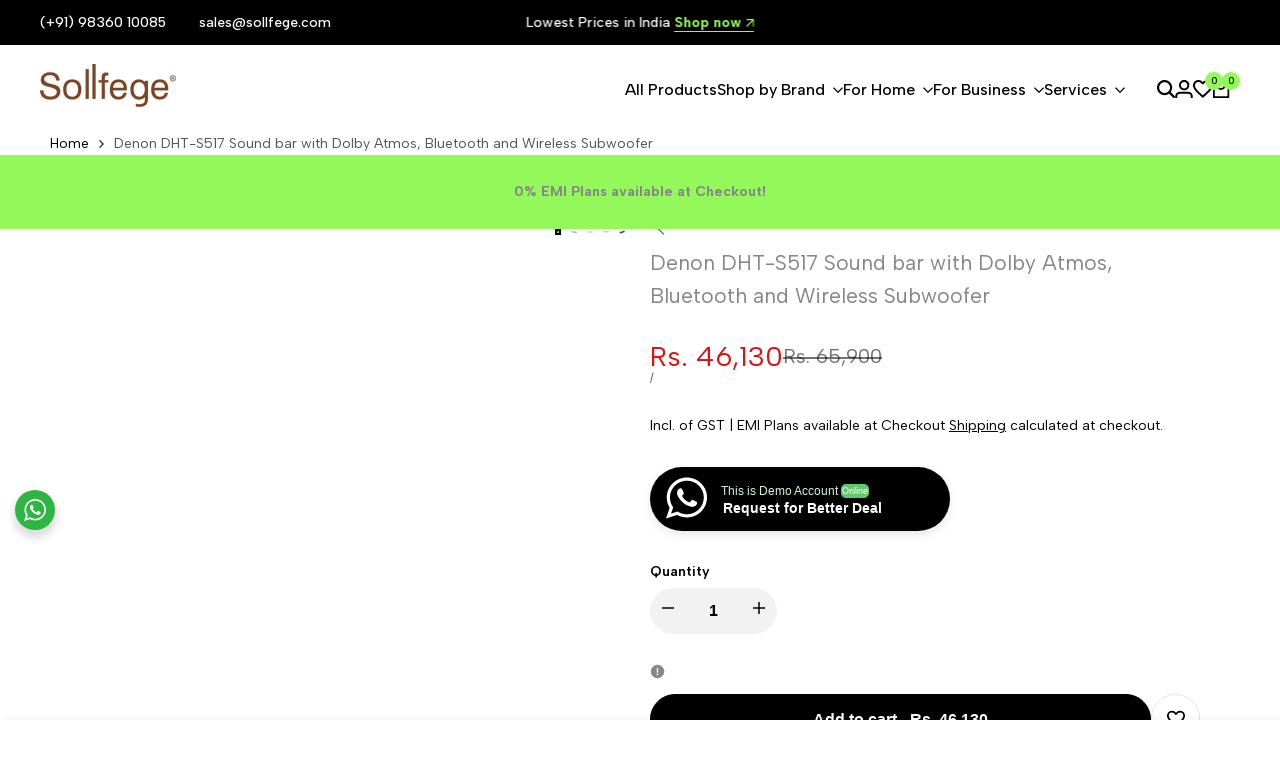

--- FILE ---
content_type: text/html; charset=utf-8
request_url: https://sollfege.com/products/dht-s517h
body_size: 77350
content:
<!doctype html><html class="no-js hdt-pr-img__effect-zoom hdt-badge__shape-round dir--ltr hdt-minimal-products hdt-hidden-products-wishlist hdt-hidden-products-compare" lang="en" dir="ltr">
  <head>
<script async crossorigin fetchpriority="high" src="/cdn/shopifycloud/importmap-polyfill/es-modules-shim.2.4.0.js"></script>
<script type="text/javascript">
  // * Theme file for custom changes
  try {
      // * Listening for the event "zecpeThemeScriptLoaded" on the document and executing the code
      window.zecpeCustomCode = function (){
        // * Custom code goes here
      }
  } catch (err) {
      console.log(err)
  }
    // * Adding the touchmove event listener and preventing the propagation if zecpe checkout is initiated
    try {
    document.addEventListener(
      "touchmove",
      (e) => {
        if (window.isZecpeCheckoutInitiated) {
          e.stopPropagation();
          e.stopImmediatePropagation();
        }
      },
      true
    );
  } catch (err) {
    console.log(
      `Error in adding touchmove event listener :: ${err?.message}`
    );
  }
</script>

<script>
  
  window.storeShopifyDomain = "sollfegeshop.myshopify.com";
  window.Shopify = {
    ...window.Shopify,
    shop: storeShopifyDomain,
  };
  window.onload = () => {
    let shopifyObjectDomain = window?.Shopify?.shop;
    if (!window.Shopify.shop || !Shopify.shop.includes("myshopify.com")) {
      window.Shopify = {
        ...window.Shopify,
        shop: shopifyObjectDomain,
      };
    }
  };
  window.triggerSentry = (message) => {
  try {
    message = `[theme-script] :: ${message} :: ${window.location.href}`;
    fetch(`${window.zecpeHostName}/api/utils/sentry`, {
      method: "POST",
      body: JSON.stringify({ message, type: "error", sentry: true }),
      headers: {
        "Content-Type": "application/json",
      },
    });
  } catch (err) {
    console.error(`Zecpe sentry error :: ${err?.message}`);
  }
};
window.zecpeCheckFunctionAndCall = function (func, ...args) {
  try {
    let button = args[0];
    // * Checking if button is a valid HTML element
    if (button instanceof HTMLElement) {
      if (button && button.children) {
        if (Array.from(button.children).length === 2) {
          Array.from(button.children)[0].style.display = "grid";
          Array.from(button.children)[1].style.display = "none";
        }
        button.disabled = true;
        button.style.cursor = "not-allowed";
        // * Re-enabling button after 6 seconds
        setTimeout(() => {
          if (Array.from(button.children).length === 2) {
            Array.from(button.children)[0].style.display = "none";
            Array.from(button.children)[1].style.display = "flex";
          }
          button.removeAttribute("disabled");
          button.style.cursor = "pointer";
        }, 6000);
      }
    }
    if (typeof window[func] === "function") {
      window[func](...args);
    } else {
      let isZecpeThemeScriptLoaded = false;
      let script = document.createElement("script");
      script.type = "text/javascript";
      script.src = "https://cdn.zecpe.com/payModal/themeScript.js";
      script.id = "zecpe-theme-script";
      document.getElementsByTagName("head")[0].appendChild(script);
      // * Wait for 2 seconds, if script is not loaded redirect to /cart/checkout
      setTimeout(() => {
        if (!isZecpeThemeScriptLoaded) {
          window.location.href = "/cart/checkout";
        }
      }, 2000);
      script.onload = function () {
        isZecpeThemeScriptLoaded = true;
        // * Triggering the custom code handler to overrwite the default code
        window.zecpeCustomCode();
        window[func](...args);
      };
    }
  } catch (err) {
    window.triggerSentry(`zecpeCheckFunctionAndCall :: ${err?.message}`);
  }
};
window.ZecpeCheckVariant = (element, formElement = null) => {
  try {
    let addToCartBtn = element.closest("button");
    if (
      addToCartBtn &&
      addToCartBtn.textContent?.trim()?.toLowerCase() === "add to cart" &&
      addToCartBtn.disabled
    ) {
      return;
    }
    let productForm = formElement || element.closest("form");

    if (productForm) {
      let formObject = new Object();
      let formEntries = new FormData(productForm).entries();
      if (formEntries) {
        for (let entry of formEntries) formObject[entry[0]] = entry[1];
      }
      if (!formObject.id) {
        console.log(`Zecpe :: Id not found in form object`);
        return;
      }
      HandleBuyNowZecpe(element, productForm);
      return;
    }
  } catch (err) {
    window.triggerSentry(`ZecpeCheckVariant :: ${err?.message}`);
  }
};


</script>

<script type="text/javascript">
try {
  const buttonInnerHTML = `<div id="lds-ring"><div>&nbsp;</div><div>&nbsp;</div><div>&nbsp;</div><div>&nbsp;</div></div>
              <span class="occ-btn-text" style="display : flex;align-items : center;justify-content : center;">
                { ButtonText }
              </span>`;

  const checkoutButtonElementTypes = ["BUTTON", "A", "INPUT"];
  const checkoutButtonAllowedText = ["checkout", "placeorder"];
  const buyNowButtonAllowedText = ["buynow", "buyitnow"];

  document.addEventListener(
    "click",
    (e) => {
      try {
        let clickTarget = e.target;
        if (typeof clickTarget?.closest === "function") {
          clickTarget = clickTarget.closest(".zecpe-btn");
        }
        if (
          clickTarget?.classList?.contains("zecpe-btn") &&
          clickTarget?.dataset?.function
        ) {
          let checkoutBtn = clickTarget;
          let functionToBeInvoked = checkoutBtn.dataset.function;
          // * Replacing the button innerHTML with buttonInnerHTML
          checkoutBtn.innerHTML = buttonInnerHTML.replace(
            "{ ButtonText }",
            checkoutBtn.innerHTML.trim()
          );
          checkoutBtn.classList.add("zecpe-btn-clicked");

          // * Stopping the event propagation
          e.preventDefault();
          e.stopPropagation();
          e.stopImmediatePropagation();
          if (window.zecpeCheckFunctionAndCall) {
            window.zecpeCheckFunctionAndCall(functionToBeInvoked, checkoutBtn);
          } else {
            window.location.href = "/cart/checkout";
          }
        }
      } catch (err) {
        window.triggerSentry(
          `Error in click event listener :: ${err?.message}`
        );
      }
    },
    true
  );

  window.ZecpeCheckoutEventListenerHandler = (
    checkoutBtn,
    functionToBeInvoked
  ) => {
    try {
      // * If element is Anchor tag, then checking if it has a valid href attribute, if yes return
      if (
        checkoutBtn.nodeName === "A" &&
        checkoutBtn?.href?.length &&
        !checkoutBtn?.href?.includes("checkout")
      ) {
        return;
      }
      // * Checking if button has zecpe-btn class
      if (!checkoutBtn.classList.contains("zecpe-btn")) {
        // * Checking if checkoutBtn is input tag
        if (checkoutBtn.nodeName === "INPUT") {
          // * Changing the checkoutBtn to a button tag
          const newCheckoutBtn = document.createElement("button");
          newCheckoutBtn.innerHTML = checkoutBtn.value;
          // * Apply all styles to the new button
          if (window.getComputedStyle) {
            const styles = window.getComputedStyle(checkoutBtn);
            for (let i = 0; i < styles.length; i++) {
              const style = styles[i];
              newCheckoutBtn.style[style] = styles.getPropertyValue(style);
            }
          }

          // * Assigning the same attributes to the new button
          for (let i = 0; i < checkoutBtn.attributes.length; i++) {
            newCheckoutBtn.setAttribute(
              checkoutBtn.attributes[i].name,
              checkoutBtn.attributes[i].value
            );
          }
          if (checkoutBtn?.parentNode) {
            checkoutBtn.parentNode.insertBefore(newCheckoutBtn, checkoutBtn);
            checkoutBtn.parentNode.removeChild(checkoutBtn);
            checkoutBtn = newCheckoutBtn;
          }
        }
        // * Adding zecpe-btn class to the button
        checkoutBtn.classList.add("zecpe-btn");
        let eventCaptured = false;
        checkoutBtn.type = "button";
        checkoutBtn.setAttribute("data-function", functionToBeInvoked);
      }
    } catch (err) {
      window.triggerSentry(
        `Error in ZecpeCheckoutEventListenerHandler :: ${err?.message}`
      );
    }
  };
  const automateThemeSetup = () => {
    try {
      if (window.zecpeAutomatedThemeSetupDone) return;
      window.zecpeAutomatedThemeSetupDone = true;
      // * Adding mutation observer to handle the case when the checkout button is added dynamically
      // * select the node to observe for mutations (in this case, the body element)
      const targetNode = document.querySelector("body");

      // create a new instance of the MutationObserver
      const observer = new MutationObserver(function (mutationsList) {
        // loop through each mutation that has occurred
        for (let mutation of mutationsList) {
          // check if any nodes have been added
          if (mutation.type === "childList" || mutation.type === "attributes") {
            // * Function to add event listener to the node
            const addEventListener = (node) => {
              // check if the node is a button with textContent "Checkout"
              if (
                checkoutButtonElementTypes.includes(node.nodeName) &&
                (checkoutButtonAllowedText.some((text) =>
                  node.textContent
                    ?.replace(/\s/g, "")
                    ?.toLowerCase()
                    ?.includes(text)
                ) ||
                  checkoutButtonAllowedText.some((text) =>
                    node.value
                      ?.replace(/\s/g, "")
                      ?.toLowerCase()
                      ?.includes(text)
                  ))
              ) {
                // * perform any necessary action
                ZecpeCheckoutEventListenerHandler(node, "handleOcc");
              } else if (
                checkoutButtonElementTypes.includes(node.nodeName) &&
                (buyNowButtonAllowedText.some((text) =>
                  node.textContent
                    ?.replace(/\s/g, "")
                    ?.toLowerCase()
                    ?.includes(text)
                ) ||
                  buyNowButtonAllowedText.some((text) =>
                    node.value
                      ?.replace(/\s/g, "")
                      ?.toLowerCase()
                      ?.includes(text)
                  ))
              ) {
                // * perform any necessary action
                ZecpeCheckoutEventListenerHandler(node, "ZecpeCheckVariant");
              }
            };

            // * Checking if the mutation is of type attributes and the attribute is class
            if (
              mutation.type === "attributes" &&
              mutation.attributeName === "class"
            ) {
              let node = mutation.target;
              // * Checking if the node is a button or anchor tag or input tag
              if (
                node.nodeName === "BUTTON" ||
                node.nodeName === "A" ||
                node.nodeName === "INPUT"
              ) {
                addEventListener(node);
              }
            }

            // loop through each added node
            for (let node of mutation.addedNodes) {
              // * Getting all the buttons and anchor tags from node and checking if the node itself is a button or anchor tag
              if (typeof node?.querySelectorAll !== "function") continue;
              let nodes = node.querySelectorAll("button, a, input");
              if (
                node &&
                (node.nodeName === "BUTTON" ||
                  node.nodeName === "A" ||
                  node.nodeName === "INPUT")
              ) {
                nodes = [node, ...nodes];
              }

              for (let node of nodes) {
                addEventListener(node);
              }
            }
          }
        }
      });

      // * configure the observer to watch for childList mutations and subtree mutations
      const observerConfig = {
        childList: true,
        subtree: true,
        attributes: true,
      };

      // * start observing the target node for mutations
      if (targetNode) {
        observer.observe(targetNode, observerConfig);
      }

      // * Code to get all the buttons that have Checkout text on them
      let checkoutButtons = Array.from(
        document.querySelectorAll("button, a, input")
      ).filter((button) => {
        if (button.nodeName === "INPUT") {
          const buttonText = button.value.replace(/\s/g, "").toLowerCase();
          return checkoutButtonAllowedText.some((text) =>
            buttonText?.includes(text)
          );
        } else {
          const buttonText = button.textContent
            .replace(/\s/g, "")
            .toLowerCase();
          return checkoutButtonAllowedText.some((text) =>
            buttonText?.includes(text)
          );
        }
      });

      if (checkoutButtons.length) {
        checkoutButtons.forEach((checkoutBtn) => {
          ZecpeCheckoutEventListenerHandler(checkoutBtn, "handleOcc");
        });
      }
      let buyNowButtons = Array.from(
        document.querySelectorAll("button, a, input")
      ).filter((button) => {
        // Checking if button is input type
        if (button.nodeName === "INPUT") {
          const buttonText = button.value.replace(/\s/g, "").toLowerCase();
          return buyNowButtonAllowedText.some((text) =>
            buttonText?.includes(text)
          );
        } else {
          const buttonText = button.textContent
            .replace(/\s/g, "")
            .toLowerCase();
          return buyNowButtonAllowedText.some((text) =>
            buttonText?.includes(text)
          );
        }
      });
      if (buyNowButtons.length) {
        buyNowButtons.forEach((buyNowBtn) => {
          ZecpeCheckoutEventListenerHandler(buyNowBtn, "ZecpeCheckVariant");
        });
      }
    } catch (err) {
      window.triggerSentry(`Error in automateThemeSetup :: ${err?.message}`);
    }
  };
  window.addEventListener("DOMContentLoaded", automateThemeSetup);
  // window.addEventListener("load", automateThemeSetup);
} catch (err) {
  window.triggerSentry(
    `Error in doing automated theme setup :: ${err?.message}`
  );
}
</script>

<script async type="text/javascript">
    let themeScriptLoaded = false;
     // * Define a function to load the script with retries
  function loadScriptWithRetries(url, retries) {
    // * Checking if script is already loaded or retries are over
    if(retries <=0 || themeScriptLoaded) return;
    // * Creating a new script element
    let script = document.createElement('script');
    script.type = 'text/javascript';
    script.src = url;
    script.id = "zecpe-theme-script";
    script.async = true;
    script.onload = function() {
      // * Script loaded successfully
      themeScriptLoaded = true;
      // * Triggering the custom code handler to overrwite the default code
       window.zecpeCustomCode();
    };

    // * Append the script to the document head
    document.head.appendChild(script);

    // * Retrying after 2 seconds
    setTimeout(function() {
      loadScriptWithRetries(url, retries - 1);
    }, 2000);
  }
  // * Call the loadScriptWithRetries function with the script URL and retries count
  loadScriptWithRetries('https://cdn.zecpe.com/payModal/themeScript.js', 3);
</script>

<style>
  #occ-payment-loader {
    width: 40px;
    height: 40px;
    margin: auto !important;
    color: #000 !important;
    background: linear-gradient(currentColor 0 0), linear-gradient(currentColor 0 0), linear-gradient(currentColor 0 0), linear-gradient(currentColor 0 0);
    background-size: 21px 21px;
    background-repeat: no-repeat;
    animation: sh5 1.5s infinite cubic-bezier(0.3, 1, 0, 1);
  }
  @keyframes sh5 {
    0% {
      background-position: 0 0, 100% 0, 100% 100%, 0 100%;
    }
    33% {
      background-position: 0 0, 100% 0, 100% 100%, 0 100%;
      width: 60px;
      height: 60px;
    }
    66% {
      background-position: 100% 0, 100% 100%, 0 100%, 0 0;
      width: 60px;
      height: 60px;
    }
    100% {
      background-position: 100% 0, 100% 100%, 0 100%, 0 0;
    }
  }

  #occ-payment-loader-container {
    min-height: 60px;
    height: 60px;
    display: grid;
    place-items: center;
  }
  .zecpe-btn-clicked::after, .zecpe-btn-clicked::before {
    content : "" !important;
  }
  #zecpe-overlay {
    display: grid;
    position: fixed;
    top: 0;
    place-items: center;
    left: 0;
    z-index: 99999999999999;
    justify-content: center;
    align-items: center;
    width: 100vw;
    height: 100vh;
    background: #fff;
  }

  #zecpe-btn-text {
    line-height: 18px;
    text-align: left;
  }

  #zecpe-btn-header {
    font-weight: 600;
  }
  #zecpe-btn-desc {
    font-weight: 600;
    font-size: 11px;
  }
  #zecpe-arrow-icon {
    display: inline
  }

  .zecpe-buy-now {
    background: #000;
    width: 100%;
    font-weight: 700;
    text-transform: uppercase;
    letter-spacing: 0.3em;
    font-size: 13px;
    font-family: Montserrat, sans-serif;
    color: #fff;
    height: 46px;
    max-height: 46px;
    position: relative;
  }
  #lds-ring {
    display: none;
    position : relative;
    width: 100%;
    height: 30px;
    place-items: center;
    text-align: center;
    max-height: 100%;
  }
  #lds-ring div {
    box-sizing: border-box;
    display: block;
    width: 24px;
    position : absolute;
    height: 24px;
    margin: 3px;
    border: 3px solid #fff;
    border-radius: 50%;
    animation: lds-ring 1.2s cubic-bezier(0.5, 0, 0.5, 1) infinite;
    border-color: #fff transparent transparent transparent;
  }
  #lds-ring div:nth-child(1) {
    animation-delay: -0.45s;
  }
  #lds-ring div:nth-child(2) {
    animation-delay: -0.3s;
  }
  #lds-ring div:nth-child(3) {
    animation-delay: -0.15s;
  }
  @keyframes lds-ring {
    0% {
      transform: rotate(0deg);
    }
    100% {
      transform: rotate(360deg);
    }
  }
  @media only screen and (max-width: 768px) {
    .zecpe-buy-now {
      font-size: 11px;
    }
    #zecpe-btn-header {
      font-size: 14px
    }
    #zecpe-arrow-icon {
      display: none
    }
    #zecpe-btn-text {
      font-size: 14px;
    }
    #zecpe-btn-desc {
      font-size: 7px;
    }
  }
</style>


 
<meta charset="utf-8">
    <meta http-equiv="X-UA-Compatible" content="IE=edge">
    <meta name="viewport" content="width=device-width,initial-scale=1">
    <meta name="theme-color" content="">
  <meta name="google-site-verification" content="4vjJAtlxyMJSQvwIS22xEQ3ic07D0h9FuBYiHEpp4Kg" />
    <link rel="canonical" href="https://sollfege.com/products/dht-s517h"><link rel="icon" type="image/png" href="//sollfege.com/cdn/shop/files/Sollfege_S_icon_48aeb4a7-7851-4dfc-8810-01e15b090b02.png?crop=center&height=32&v=1671175585&width=32">
      <link rel="apple-touch-icon" href="//sollfege.com/cdn/shop/files/Sollfege_S_icon_48aeb4a7-7851-4dfc-8810-01e15b090b02.png?crop=center&height=48&v=1671175585&width=48"><title>
      Denon DHT-S517 Sound bar with Dolby Atmos, Bluetooth and Wireless Subwoofer - Sollfege.com - Premium Home Audio, Video, Automation
</title><meta name="description" content="Warranty 1-year manufacturer&#39;s warranty Key Features: Soundbar with Dolby Atmos, Bluetooth and wireless subwoofer Immersive audio Works with every TV - Experience exceptional sound clarity from your TV through a single HDMI connection Denon Dialog Enhancer Included subwoofer wirelessly connects to the soundbar for deep, impactful bass Engineered with a more than 100-year Denon legacy in audio excellence. - Sollfege.com - Premium Home Audio, Video, Automation">
<!-- /snippets/social-meta-tags.liquid -->

<meta property="og:site_name" content="Sollfege.com - Premium Home Audio, Video, Automation">
<meta property="og:url" content="https://sollfege.com/products/dht-s517h">
<meta property="og:title" content="Denon DHT-S517 Sound bar with Dolby Atmos, Bluetooth and Wireless Subwoofer - Sollfege.com - Premium Home Audio, Video, Automation">
<meta property="og:type" content="product">
<meta property="og:description" content="Warranty 1-year manufacturer&#39;s warranty Key Features: Soundbar with Dolby Atmos, Bluetooth and wireless subwoofer Immersive audio Works with every TV - Experience exceptional sound clarity from your TV through a single HDMI connection Denon Dialog Enhancer Included subwoofer wirelessly connects to the soundbar for deep, impactful bass Engineered with a more than 100-year Denon legacy in audio excellence. - Sollfege.com - Premium Home Audio, Video, Automation"><meta property="og:image" content="http://sollfege.com/cdn/shop/files/DenonDHT-S517_1800x1800_289e5d14-48cb-4463-ab05-9052462b1334.jpg?v=1682499239">
  <meta property="og:image:secure_url" content="https://sollfege.com/cdn/shop/files/DenonDHT-S517_1800x1800_289e5d14-48cb-4463-ab05-9052462b1334.jpg?v=1682499239">
  <meta property="og:image:width" content="1200">
  <meta property="og:image:height" content="1200"><meta property="og:price:amount" content="46,130">
  <meta property="og:price:currency" content="INR"><meta name="twitter:card" content="summary_large_image">
<meta name="twitter:title" content="Denon DHT-S517 Sound bar with Dolby Atmos, Bluetooth and Wireless Subwoofer - Sollfege.com - Premium Home Audio, Video, Automation">
<meta name="twitter:description" content="Warranty 1-year manufacturer&#39;s warranty Key Features: Soundbar with Dolby Atmos, Bluetooth and wireless subwoofer Immersive audio Works with every TV - Experience exceptional sound clarity from your TV through a single HDMI connection Denon Dialog Enhancer Included subwoofer wirelessly connects to the soundbar for deep, impactful bass Engineered with a more than 100-year Denon legacy in audio excellence. - Sollfege.com - Premium Home Audio, Video, Automation"><link rel="preconnect" href="https://fonts.googleapis.com">
<link rel="preconnect" href="https://fonts.gstatic.com" crossorigin>
<link href="https://fonts.googleapis.com/css2?family=Albert+Sans:ital,wght@0,100;0,200;0,300;0,400;0,500;0,600;0,700;0,800;0,900;1,100;1,200;1,300;1,400;1,500;1,600;1,700;1,800;1,900&family=Playfair+Display:ital,wght@0,400;0,500;0,600;0,700;0,800;0,900;1,400;1,500;1,600;1,700;1,800;1,900&family=Poppins:ital,wght@0,100;0,200;0,300;0,400;0,500;0,600;0,700;0,800;0,900;1,100;1,200;1,300;1,400;1,500;1,600;1,700;1,800;1,900&display=swap" rel="stylesheet">
<style data-shopify>:root {--aspect-ratiocus1:0.716;--scrollbar-w: 0px;/* Spacing */--spacing-0-2: 0.2rem; /* 2px */--spacing-0-4: 0.4rem; /* 4px */--spacing-0-6: 0.6rem; /* 6px */--spacing-0-8: 0.8rem; /* 8px */--spacing-1: 1rem; /* 10px */--spacing-1-2: 1.2rem; /* 12px */--spacing-1-4: 1.4rem; /* 14px */--spacing-1-6: 1.6rem; /* 16px */--spacing-1-8: 1.8rem; /* 18px */--spacing-2: 2rem; /* 20px */--spacing-2-2: 2.2rem; /* 22px */--spacing-2-4: 2.4rem; /* 24px */--spacing-2-6: 2.6rem; /* 26px */--spacing-2-8: 2.8rem; /* 28px */--spacing-3: 3rem; /* 30px */--spacing-3-2: 3.2rem; /* 32px */--spacing-3-4: 3.4rem; /* 34px */--spacing-3-6: 3.6rem; /* 36px */--spacing-3-8: 3.8rem; /* 38px */--spacing-4: 4rem; /* 40px */--spacing-4-2: 4.2rem; /* 42px */--spacing-4-4: 4.4rem; /* 44px */--spacing-4-8: 4.8rem; /* 48px */--spacing-5: 5rem; /* 50px */--spacing-5-6: 5.6rem; /* 56px */--spacing-6: 6rem; /* 60px */--spacing-6-4: 6.4rem; /* 64px */--spacing-7: 7rem; /* 70px */--spacing-7-2: 7.2rem; /* 72px */--spacing-8: 8rem; /* 80px */--spacing-9: 9rem; /* 90px */--spacing-10: 10rem; /* 100px *//* Colors */--color-base-background: 255 255 255;--color-base-text: 134 134 134;--color-accent: 147 248 89;--color-accent-secondary: 0 0 0;--color-focus: 213 58 61;--payment-terms-background-color: rgb(255 255 255);/* Product badge colors */--color-on-sale-badge-background: 252 87 50;--color-on-sale-badge-text: 255 255 255;--color-new-badge-background: 72 212 187;--color-new-badge-text: 255 255 255;--color-sold-out-badge-background: 255 255 255;--color-sold-out-badge-text: 0 0 0;--color-pre-order-badge-background: 85 166 83;--color-pre-order-badge-text: 255 255 255;--color-custom-badge-background: 131 183 53;--color-custom-badge-text: 255 255 255;/* Notices colors */--color-tooltip-background: 56 56 56;--color-tooltip-text: 255 255 255;--color-success-background: 232 240 233;--color-success-text: 66 132 69;--color-warning-background: 251 246 234;--color-warning-text: 224 178 82;--color-error-background: 253 224 228;--color-error-text: 235 0 27;--font-body-family: 'Albert Sans', sans-serif;--font-body-style: normal;--font-body-weight: 400;--font-body-weight-bold: 700;--font-heading-family: 'Albert Sans', sans-serif;--font-heading-style: normal;--font-heading-weight: 400;--font-body-line-height: 1.6;--font-body-spacing: 0.0em;--font-heading-scale: 1.0;--font-heading-line-height: 1.2;--font-heading-spacing: 0.0em;--button-line-height: 1.2;/* Font sizes */--text-xs: 1.0rem;--text-sm: 1.2rem;--text-base: 1.4rem;--text-lg: 1.6rem;--text-xl: 1.8rem;--text-2xl: 2.0rem;--text-4xl: 2.2rem;--text-6xl: 2.4rem;--text-8xl: 2.6rem;--text-10xl: 2.8rem;--text-12xl: 3.0rem;/* Font Weight */--font-light: 300;--font-normal: 400;--font-medium: 500;--font-semibold: 600;--font-bold: 700;--font-extrabold: 800;--font-black: 900;--spacing-x: 15px;--spacing-y: 15px;--container-max-width: 144rem;--container-max-width-padding-lg: 154rem;--container-max-width-padding-md: 150rem;--container-width-margin: 0rem;--spacing-sections-desktop: 0px;--spacing-sections-mobile: 0px;/* Border Radius */--rounded-2xs: 0.16666666666666666rem;--rounded-xs: 0.25rem;--rounded-sm: 0.5rem;--rounded: 1.0rem;--rounded-lg: 2.0rem;--rounded-full: 9999px;--rounded-button: 6.0rem;--rounded-input: 0.3rem;--rounded-product-card: 1.0rem;--rounded-product-media: 0.0rem;--rounded-collection-card: 1.0rem;--rounded-blog-card: 0.0rem;--padding-block-input: var(--spacing-0-6);--padding-inline-input: var(--spacing-1);--height-input: var(--spacing-4-2);--cursor-zoom-in-icon: url(//sollfege.com/cdn/shop/t/11/assets/cursor-zoom-in.svg?v=88807523373575012131744012715);--cursor-close-icon: url(//sollfege.com/cdn/shop/t/11/assets/cursor-close.svg?v=47636334999695629861744012715);/* RTL support */--value-logical-flip: 1;--value-origin-start: left;--value-origin-end: right;}/* Color schemes */[color-scheme="scheme-1"] {--color-background: 255 255 255;--gradient-background: #ffffff;--color-background2: 242 242 242;--color-foreground: 0 0 0;--color-foreground2: 84 84 84;--color-button: 0 0 0;--color-button-text: 255 255 255;--color-button-border: 0 0 0;--color-secondary-button: 255 255 255;--color-secondary-button-bg: 255 255 255;--color-secondary-button-text: 0 0 0;--color-link: 0 0 0;--color-line-border: 235 235 235;--color-overlay: 0 0 0;--payment-terms-background-color: rgb(255 255 255);/* Product colors */--color-pr-price: 0 0 0;--color-pr-sale-price: 219 18 21;--color-pr-text: 0 0 0;--color-pr-rating: ;/* Input colors */--color-input-primary: 255 255 255;--color-input-secondary: 144 144 144;}[color-scheme="scheme-2"] {--color-background: 255 255 255;--gradient-background: #ffffff;--color-background2: 255 255 255;--color-foreground: 0 0 0;--color-foreground2: 84 84 84;--color-button: 255 255 255;--color-button-text: 0 0 0;--color-button-border: 235 235 235;--color-secondary-button: 255 255 255;--color-secondary-button-bg: 255 255 255;--color-secondary-button-text: 0 0 0;--color-link: 0 0 0;--color-line-border: 236 236 236;--color-overlay: 0 0 0;--payment-terms-background-color: rgb(255 255 255);/* Product colors */--color-pr-price: 0 0 0;--color-pr-sale-price: 219 18 21;--color-pr-text: 0 0 0;--color-pr-rating: ;/* Input colors */--color-input-primary: 255 255 255;--color-input-secondary: 0 0 0;}[color-scheme="scheme-3"] {--color-background: 255 255 255;--gradient-background: #ffffff;--color-background2: 255 255 255;--color-foreground: 0 0 0;--color-foreground2: 0 0 0;--color-button: 242 242 242;--color-button-text: 0 0 0;--color-button-border: 242 242 242;--color-secondary-button: 255 255 255;--color-secondary-button-bg: 255 255 255;--color-secondary-button-text: 0 0 0;--color-link: 0 0 0;--color-line-border: 238 238 238;--color-overlay: 0 0 0;--payment-terms-background-color: rgb(255 255 255);/* Product colors */--color-pr-price: 0 0 0;--color-pr-sale-price: 219 18 21;--color-pr-text: 0 0 0;--color-pr-rating: ;/* Input colors */--color-input-primary: 255 255 255;--color-input-secondary: 0 0 0;}[color-scheme="scheme-4"] {--color-background: 245 245 245;--gradient-background: #f5f5f5;--color-background2: 255 255 255;--color-foreground: 0 0 0;--color-foreground2: 84 84 84;--color-button: 0 0 0;--color-button-text: 255 255 255;--color-button-border: 0 0 0;--color-secondary-button: 245 245 245;--color-secondary-button-bg: 255 255 255;--color-secondary-button-text: 0 0 0;--color-link: 0 0 0;--color-line-border: 235 235 235;--color-overlay: 0 0 0;--payment-terms-background-color: rgb(245 245 245);/* Product colors */--color-pr-price: 0 0 0;--color-pr-sale-price: 219 18 21;--color-pr-text: 0 0 0;--color-pr-rating: ;/* Input colors */--color-input-primary: 255 255 255;--color-input-secondary: 144 144 144;}[color-scheme="scheme-5"] {--color-background: 251 247 240;--gradient-background: #fbf7f0;--color-background2: 251 247 240;--color-foreground: 0 0 0;--color-foreground2: 84 84 84;--color-button: ;--color-button-text: ;--color-button-border: ;--color-secondary-button: 251 247 240;--color-secondary-button-bg: 255 255 255;--color-secondary-button-text: ;--color-link: ;--color-line-border: 0 0 0;--color-overlay: 0 0 0;--payment-terms-background-color: rgb(251 247 240);/* Product colors */--color-pr-price: 0 0 0;--color-pr-sale-price: 219 18 21;--color-pr-text: 0 0 0;--color-pr-rating: ;/* Input colors */--color-input-primary: 255 255 255;--color-input-secondary: 104 104 104;}[color-scheme="scheme-67a7ca9f-3333-4245-b79f-2e9849d7e615"] {--color-background: 0 0 0;--gradient-background: #000000;--color-background2: 68 68 68;--color-foreground: 255 255 255;--color-foreground2: 231 231 231;--color-button: 255 255 255;--color-button-text: 0 0 0;--color-button-border: 255 255 255;--color-secondary-button: 0 0 0;--color-secondary-button-bg: 0 0 0;--color-secondary-button-text: 255 255 255;--color-link: 255 255 255;--color-line-border: 68 68 68;--color-overlay: 0 0 0;--payment-terms-background-color: rgb(0 0 0);/* Product colors */--color-pr-price: 255 255 255;--color-pr-sale-price: 219 18 21;--color-pr-text: 255 255 255;--color-pr-rating: ;/* Input colors */--color-input-primary: 255 255 255;--color-input-secondary: 144 144 144;}[color-scheme="scheme-22"] {--color-background: 255 255 255;--gradient-background: #ffffff;--color-background2: 255 255 255;--color-foreground: 0 0 0;--color-foreground2: 84 84 84;--color-button: 255 255 255;--color-button-text: 0 0 0;--color-button-border: 235 235 235;--color-secondary-button: 255 255 255;--color-secondary-button-bg: 255 255 255;--color-secondary-button-text: 0 0 0;--color-link: 0 0 0;--color-line-border: 0 0 0;--color-overlay: 255 255 255;--payment-terms-background-color: rgb(255 255 255);/* Product colors */--color-pr-price: 0 0 0;--color-pr-sale-price: 219 18 21;--color-pr-text: 0 0 0;--color-pr-rating: ;/* Input colors */--color-input-primary: 144 144 144;--color-input-secondary: 255 255 255;}[color-scheme="scheme-33"] {--color-background: 241 241 241;--gradient-background: #f1f1f1;--color-background2: 255 255 255;--color-foreground: 0 0 0;--color-foreground2: 0 0 0;--color-button: 147 248 89;--color-button-text: 0 0 0;--color-button-border: 147 248 89;--color-secondary-button: 241 241 241;--color-secondary-button-bg: 255 255 255;--color-secondary-button-text: 0 0 0;--color-link: 0 0 0;--color-line-border: 238 238 238;--color-overlay: 0 0 0;--payment-terms-background-color: rgb(241 241 241);/* Product colors */--color-pr-price: 0 0 0;--color-pr-sale-price: 219 18 21;--color-pr-text: 0 0 0;--color-pr-rating: ;/* Input colors */--color-input-primary: 255 255 255;--color-input-secondary: 104 104 104;}[color-scheme="scheme-44"] {--color-background: 0 0 0;--gradient-background: #000000;--color-background2: 255 255 255;--color-foreground: 255 255 255;--color-foreground2: 161 161 161;--color-button: 0 0 0;--color-button-text: 255 255 255;--color-button-border: 0 0 0;--color-secondary-button: 0 0 0;--color-secondary-button-bg: 255 255 255;--color-secondary-button-text: 161 161 161;--color-link: 161 161 161;--color-line-border: 48 48 48;--color-overlay: 0 0 0;--payment-terms-background-color: rgb(0 0 0);/* Product colors */--color-pr-price: 0 0 0;--color-pr-sale-price: 219 18 21;--color-pr-text: 0 0 0;--color-pr-rating: ;/* Input colors */--color-input-primary: 44 44 44;--color-input-secondary: 255 255 255;}[color-scheme="scheme-55"] {--color-background: 147 248 89;--gradient-background: #93f859;--color-background2: 255 255 255;--color-foreground: 14 14 14;--color-foreground2: 255 255 255;--color-button: 0 0 0;--color-button-text: 255 255 255;--color-button-border: 0 0 0;--color-secondary-button: 147 248 89;--color-secondary-button-bg: 0 0 0;--color-secondary-button-text: 255 255 255;--color-link: 255 255 255;--color-line-border: 238 238 238;--color-overlay: 0 0 0;--payment-terms-background-color: rgb(147 248 89);/* Product colors */--color-pr-price: 0 0 0;--color-pr-sale-price: 219 18 21;--color-pr-text: 0 0 0;--color-pr-rating: ;/* Input colors */--color-input-primary: 255 255 255;--color-input-secondary: 104 104 104;}[color-scheme="scheme-c1965998-fc97-4a7b-bd06-0ed73b84273b"] {--color-background: 248 246 242;--gradient-background: #f8f6f2;--color-background2: 255 255 255;--color-foreground: 255 255 255;--color-foreground2: 255 255 255;--color-button: 147 248 89;--color-button-text: 0 0 0;--color-button-border: 147 248 89;--color-secondary-button: 248 246 242;--color-secondary-button-bg: 255 255 255;--color-secondary-button-text: 0 0 0;--color-link: 0 0 0;--color-line-border: 238 238 238;--color-overlay: 255 255 255;--payment-terms-background-color: rgb(248 246 242);/* Product colors */--color-pr-price: 0 0 0;--color-pr-sale-price: 219 18 21;--color-pr-text: 0 0 0;--color-pr-rating: ;/* Input colors */--color-input-primary: 144 144 144;--color-input-secondary: 255 255 255;}[color-scheme="scheme-5825b778-654c-4c9a-bc49-f213f6c5ebc1"] {--color-background: 147 248 89;--gradient-background: #93f859;--color-background2: 255 255 255;--color-foreground: 0 0 0;--color-foreground2: 28 28 28;--color-button: 0 0 0;--color-button-text: 255 255 255;--color-button-border: 0 0 0;--color-secondary-button: 147 248 89;--color-secondary-button-bg: 255 255 255;--color-secondary-button-text: 0 0 0;--color-link: 0 0 0;--color-line-border: 238 238 238;--color-overlay: 255 255 255;--payment-terms-background-color: rgb(147 248 89);/* Product colors */--color-pr-price: 0 0 0;--color-pr-sale-price: 219 18 21;--color-pr-text: 0 0 0;--color-pr-rating: ;/* Input colors */--color-input-primary: 144 144 144;--color-input-secondary: 255 255 255;}[color-scheme="scheme-1080a0a7-8320-4b86-a144-60a0d0d17a92"] {--color-background: 255 255 255;--gradient-background: #ffffff;--color-background2: 242 242 242;--color-foreground: 0 0 0;--color-foreground2: 84 84 84;--color-button: 0 0 0;--color-button-text: 255 255 255;--color-button-border: 0 0 0;--color-secondary-button: 255 255 255;--color-secondary-button-bg: 255 255 255;--color-secondary-button-text: 0 0 0;--color-link: 0 0 0;--color-line-border: 235 235 235;--color-overlay: 0 0 0;--payment-terms-background-color: rgb(255 255 255);/* Product colors */--color-pr-price: 0 0 0;--color-pr-sale-price: 219 18 21;--color-pr-text: 0 0 0;--color-pr-rating: ;/* Input colors */--color-input-primary: 255 255 255;--color-input-secondary: 144 144 144;}@media screen and (min-width: 768px) {:root {/* Font sizes */--text-xs: 1.0rem;--text-sm: 1.2rem;--text-base: 1.4rem;--text-lg: 1.6rem;--text-xl: 1.8rem;--text-2xl: 2.0rem;--text-4xl: 2.2rem;--text-6xl: 2.4rem;--text-8xl: 2.6rem;--text-10xl: 2.8rem;--text-12xl: 3.0rem;--spacing-x: 30px;--spacing-y: 30px;}}</style>

<link href="//sollfege.com/cdn/shop/t/11/assets/base.css?v=52180900652855195891744012715" rel="stylesheet" type="text/css" media="all" />
<link href="//sollfege.com/cdn/shop/t/11/assets/theme.css?v=168465186102713461181744012715" rel="stylesheet" type="text/css" media="all" /><script>if (!HTMLScriptElement.supports?.("importmap")) { const importMap = document.createElement('script'); importMap.async = true; importMap.src = "//sollfege.com/cdn/shop/t/11/assets/importmap.min.js?v=111504132928535020251744012715"; document.head.appendChild(importMap); }</script>
<script type="importmap">
  {
    "imports": {
      "vendor": "//sollfege.com/cdn/shop/t/11/assets/vendor.min.js?v=94278592681068290511744012715",
      "global": "//sollfege.com/cdn/shop/t/11/assets/global.min.js?v=156302503853961244881744012715",
      "photoswipe": "//sollfege.com/cdn/shop/t/11/assets/es-photoswipe.min.js?v=56831319481966336101744012715",
      "dayjs": "//sollfege.com/cdn/shop/t/11/assets/day.min.js?v=105690777647603308301744012715"
    }
  }
</script>
<script type="module" src="//sollfege.com/cdn/shop/t/11/assets/vendor.min.js?v=94278592681068290511744012715"></script>
<script type="module" src="//sollfege.com/cdn/shop/t/11/assets/global.min.js?v=156302503853961244881744012715"></script><script>window.performance && window.performance.mark && window.performance.mark('shopify.content_for_header.start');</script><meta name="google-site-verification" content="akmPhseAAZA8NPAkbjKSCYy0OQRNAjkO6ice8afjqPU">
<meta id="shopify-digital-wallet" name="shopify-digital-wallet" content="/67233284386/digital_wallets/dialog">
<link rel="alternate" type="application/json+oembed" href="https://sollfege.com/products/dht-s517h.oembed">
<script async="async" src="/checkouts/internal/preloads.js?locale=en-IN"></script>
<script id="shopify-features" type="application/json">{"accessToken":"131eb3b0ee6f7e4e1d9e793137fd0ea4","betas":["rich-media-storefront-analytics"],"domain":"sollfege.com","predictiveSearch":true,"shopId":67233284386,"locale":"en"}</script>
<script>var Shopify = Shopify || {};
Shopify.shop = "sollfegeshop.myshopify.com";
Shopify.locale = "en";
Shopify.currency = {"active":"INR","rate":"1.0"};
Shopify.country = "IN";
Shopify.theme = {"name":"Copy of Ecomus-Main-PP \u003c\u003e Ecom360 7April","id":177610981666,"schema_name":"Ecomus","schema_version":"1.9.0","theme_store_id":null,"role":"main"};
Shopify.theme.handle = "null";
Shopify.theme.style = {"id":null,"handle":null};
Shopify.cdnHost = "sollfege.com/cdn";
Shopify.routes = Shopify.routes || {};
Shopify.routes.root = "/";</script>
<script type="module">!function(o){(o.Shopify=o.Shopify||{}).modules=!0}(window);</script>
<script>!function(o){function n(){var o=[];function n(){o.push(Array.prototype.slice.apply(arguments))}return n.q=o,n}var t=o.Shopify=o.Shopify||{};t.loadFeatures=n(),t.autoloadFeatures=n()}(window);</script>
<script id="shop-js-analytics" type="application/json">{"pageType":"product"}</script>
<script defer="defer" async type="module" src="//sollfege.com/cdn/shopifycloud/shop-js/modules/v2/client.init-shop-cart-sync_BdyHc3Nr.en.esm.js"></script>
<script defer="defer" async type="module" src="//sollfege.com/cdn/shopifycloud/shop-js/modules/v2/chunk.common_Daul8nwZ.esm.js"></script>
<script type="module">
  await import("//sollfege.com/cdn/shopifycloud/shop-js/modules/v2/client.init-shop-cart-sync_BdyHc3Nr.en.esm.js");
await import("//sollfege.com/cdn/shopifycloud/shop-js/modules/v2/chunk.common_Daul8nwZ.esm.js");

  window.Shopify.SignInWithShop?.initShopCartSync?.({"fedCMEnabled":true,"windoidEnabled":true});

</script>
<script>(function() {
  var isLoaded = false;
  function asyncLoad() {
    if (isLoaded) return;
    isLoaded = true;
    var urls = ["https:\/\/shy.elfsight.com\/p\/platform.js?shop=sollfegeshop.myshopify.com","https:\/\/cdn.zecpe.com\/payModal\/events-embed.js?shop=sollfegeshop.myshopify.com","https:\/\/cdn.zecpe.com\/payModal\/checkout.js?shop=sollfegeshop.myshopify.com","https:\/\/svc.nitrocommerce.ai\/v1\/services\/shopify\/xshopify.js?_t=83c8f588-ac66-4ba0-8751-9bbf64313e1d\u0026shop=sollfegeshop.myshopify.com","https:\/\/po.kaktusapp.com\/storage\/js\/kaktus_preorder-sollfegeshop.myshopify.com.js?ver=89\u0026shop=sollfegeshop.myshopify.com"];
    for (var i = 0; i < urls.length; i++) {
      var s = document.createElement('script');
      s.type = 'text/javascript';
      s.async = true;
      s.src = urls[i];
      var x = document.getElementsByTagName('script')[0];
      x.parentNode.insertBefore(s, x);
    }
  };
  if(window.attachEvent) {
    window.attachEvent('onload', asyncLoad);
  } else {
    window.addEventListener('load', asyncLoad, false);
  }
})();</script>
<script id="__st">var __st={"a":67233284386,"offset":19800,"reqid":"55a28594-2f49-45d1-bf85-d77552f164b9-1768960359","pageurl":"sollfege.com\/products\/dht-s517h","u":"f6523c9151c5","p":"product","rtyp":"product","rid":8088502993186};</script>
<script>window.ShopifyPaypalV4VisibilityTracking = true;</script>
<script id="captcha-bootstrap">!function(){'use strict';const t='contact',e='account',n='new_comment',o=[[t,t],['blogs',n],['comments',n],[t,'customer']],c=[[e,'customer_login'],[e,'guest_login'],[e,'recover_customer_password'],[e,'create_customer']],r=t=>t.map((([t,e])=>`form[action*='/${t}']:not([data-nocaptcha='true']) input[name='form_type'][value='${e}']`)).join(','),a=t=>()=>t?[...document.querySelectorAll(t)].map((t=>t.form)):[];function s(){const t=[...o],e=r(t);return a(e)}const i='password',u='form_key',d=['recaptcha-v3-token','g-recaptcha-response','h-captcha-response',i],f=()=>{try{return window.sessionStorage}catch{return}},m='__shopify_v',_=t=>t.elements[u];function p(t,e,n=!1){try{const o=window.sessionStorage,c=JSON.parse(o.getItem(e)),{data:r}=function(t){const{data:e,action:n}=t;return t[m]||n?{data:e,action:n}:{data:t,action:n}}(c);for(const[e,n]of Object.entries(r))t.elements[e]&&(t.elements[e].value=n);n&&o.removeItem(e)}catch(o){console.error('form repopulation failed',{error:o})}}const l='form_type',E='cptcha';function T(t){t.dataset[E]=!0}const w=window,h=w.document,L='Shopify',v='ce_forms',y='captcha';let A=!1;((t,e)=>{const n=(g='f06e6c50-85a8-45c8-87d0-21a2b65856fe',I='https://cdn.shopify.com/shopifycloud/storefront-forms-hcaptcha/ce_storefront_forms_captcha_hcaptcha.v1.5.2.iife.js',D={infoText:'Protected by hCaptcha',privacyText:'Privacy',termsText:'Terms'},(t,e,n)=>{const o=w[L][v],c=o.bindForm;if(c)return c(t,g,e,D).then(n);var r;o.q.push([[t,g,e,D],n]),r=I,A||(h.body.append(Object.assign(h.createElement('script'),{id:'captcha-provider',async:!0,src:r})),A=!0)});var g,I,D;w[L]=w[L]||{},w[L][v]=w[L][v]||{},w[L][v].q=[],w[L][y]=w[L][y]||{},w[L][y].protect=function(t,e){n(t,void 0,e),T(t)},Object.freeze(w[L][y]),function(t,e,n,w,h,L){const[v,y,A,g]=function(t,e,n){const i=e?o:[],u=t?c:[],d=[...i,...u],f=r(d),m=r(i),_=r(d.filter((([t,e])=>n.includes(e))));return[a(f),a(m),a(_),s()]}(w,h,L),I=t=>{const e=t.target;return e instanceof HTMLFormElement?e:e&&e.form},D=t=>v().includes(t);t.addEventListener('submit',(t=>{const e=I(t);if(!e)return;const n=D(e)&&!e.dataset.hcaptchaBound&&!e.dataset.recaptchaBound,o=_(e),c=g().includes(e)&&(!o||!o.value);(n||c)&&t.preventDefault(),c&&!n&&(function(t){try{if(!f())return;!function(t){const e=f();if(!e)return;const n=_(t);if(!n)return;const o=n.value;o&&e.removeItem(o)}(t);const e=Array.from(Array(32),(()=>Math.random().toString(36)[2])).join('');!function(t,e){_(t)||t.append(Object.assign(document.createElement('input'),{type:'hidden',name:u})),t.elements[u].value=e}(t,e),function(t,e){const n=f();if(!n)return;const o=[...t.querySelectorAll(`input[type='${i}']`)].map((({name:t})=>t)),c=[...d,...o],r={};for(const[a,s]of new FormData(t).entries())c.includes(a)||(r[a]=s);n.setItem(e,JSON.stringify({[m]:1,action:t.action,data:r}))}(t,e)}catch(e){console.error('failed to persist form',e)}}(e),e.submit())}));const S=(t,e)=>{t&&!t.dataset[E]&&(n(t,e.some((e=>e===t))),T(t))};for(const o of['focusin','change'])t.addEventListener(o,(t=>{const e=I(t);D(e)&&S(e,y())}));const B=e.get('form_key'),M=e.get(l),P=B&&M;t.addEventListener('DOMContentLoaded',(()=>{const t=y();if(P)for(const e of t)e.elements[l].value===M&&p(e,B);[...new Set([...A(),...v().filter((t=>'true'===t.dataset.shopifyCaptcha))])].forEach((e=>S(e,t)))}))}(h,new URLSearchParams(w.location.search),n,t,e,['guest_login'])})(!0,!0)}();</script>
<script integrity="sha256-4kQ18oKyAcykRKYeNunJcIwy7WH5gtpwJnB7kiuLZ1E=" data-source-attribution="shopify.loadfeatures" defer="defer" src="//sollfege.com/cdn/shopifycloud/storefront/assets/storefront/load_feature-a0a9edcb.js" crossorigin="anonymous"></script>
<script data-source-attribution="shopify.dynamic_checkout.dynamic.init">var Shopify=Shopify||{};Shopify.PaymentButton=Shopify.PaymentButton||{isStorefrontPortableWallets:!0,init:function(){window.Shopify.PaymentButton.init=function(){};var t=document.createElement("script");t.src="https://sollfege.com/cdn/shopifycloud/portable-wallets/latest/portable-wallets.en.js",t.type="module",document.head.appendChild(t)}};
</script>
<script data-source-attribution="shopify.dynamic_checkout.buyer_consent">
  function portableWalletsHideBuyerConsent(e){var t=document.getElementById("shopify-buyer-consent"),n=document.getElementById("shopify-subscription-policy-button");t&&n&&(t.classList.add("hidden"),t.setAttribute("aria-hidden","true"),n.removeEventListener("click",e))}function portableWalletsShowBuyerConsent(e){var t=document.getElementById("shopify-buyer-consent"),n=document.getElementById("shopify-subscription-policy-button");t&&n&&(t.classList.remove("hidden"),t.removeAttribute("aria-hidden"),n.addEventListener("click",e))}window.Shopify?.PaymentButton&&(window.Shopify.PaymentButton.hideBuyerConsent=portableWalletsHideBuyerConsent,window.Shopify.PaymentButton.showBuyerConsent=portableWalletsShowBuyerConsent);
</script>
<script>
  function portableWalletsCleanup(e){e&&e.src&&console.error("Failed to load portable wallets script "+e.src);var t=document.querySelectorAll("shopify-accelerated-checkout .shopify-payment-button__skeleton, shopify-accelerated-checkout-cart .wallet-cart-button__skeleton"),e=document.getElementById("shopify-buyer-consent");for(let e=0;e<t.length;e++)t[e].remove();e&&e.remove()}function portableWalletsNotLoadedAsModule(e){e instanceof ErrorEvent&&"string"==typeof e.message&&e.message.includes("import.meta")&&"string"==typeof e.filename&&e.filename.includes("portable-wallets")&&(window.removeEventListener("error",portableWalletsNotLoadedAsModule),window.Shopify.PaymentButton.failedToLoad=e,"loading"===document.readyState?document.addEventListener("DOMContentLoaded",window.Shopify.PaymentButton.init):window.Shopify.PaymentButton.init())}window.addEventListener("error",portableWalletsNotLoadedAsModule);
</script>

<script type="module" src="https://sollfege.com/cdn/shopifycloud/portable-wallets/latest/portable-wallets.en.js" onError="portableWalletsCleanup(this)" crossorigin="anonymous"></script>
<script nomodule>
  document.addEventListener("DOMContentLoaded", portableWalletsCleanup);
</script>

<link id="shopify-accelerated-checkout-styles" rel="stylesheet" media="screen" href="https://sollfege.com/cdn/shopifycloud/portable-wallets/latest/accelerated-checkout-backwards-compat.css" crossorigin="anonymous">
<style id="shopify-accelerated-checkout-cart">
        #shopify-buyer-consent {
  margin-top: 1em;
  display: inline-block;
  width: 100%;
}

#shopify-buyer-consent.hidden {
  display: none;
}

#shopify-subscription-policy-button {
  background: none;
  border: none;
  padding: 0;
  text-decoration: underline;
  font-size: inherit;
  cursor: pointer;
}

#shopify-subscription-policy-button::before {
  box-shadow: none;
}

      </style>

<script>window.performance && window.performance.mark && window.performance.mark('shopify.content_for_header.end');</script>
<!-- BEGIN app block: shopify://apps/seolab-seo-optimizer/blocks/app_embed/faf700f6-3b71-45c3-86d4-83ea9f7d9216 -->



<script type="text/javascript">
    document.addEventListener("DOMContentLoaded",function(e){var n=window.location.href;if(n.indexOf("#seotid")>-1){var t=n.split("#seotid");let p=new Headers;p.append("Content-Type","application/json");let o=new FormData;o.append("shop","sollfegeshop.myshopify.com"),o.append("tid",t[1]),o.append("type","add_traffic"),fetch("/apps/seo-lab",{method:"POST",headers:{Accept:"application/json"},body:o}).then(e=>e.json()).then(e=>{window.history.replaceState({}, '', t[0])})}else fetch(n,{method:"HEAD"}).then(e=>{if(404===e.status){var t=n.split(window.location.origin);let p=new FormData;p.append("shop","sollfegeshop.myshopify.com"),p.append("url",t[1]),p.append("type","unresolve_url_recieve"),fetch("/apps/seo-lab",{method:"POST",headers:{Accept:"application/json"},body:p}).then(e=>e.json()).then(e=>{e.success&&console.log("Added")})}})});
</script>






<!-- END app block --><!-- BEGIN app block: shopify://apps/ecomposer-builder/blocks/app-embed/a0fc26e1-7741-4773-8b27-39389b4fb4a0 --><!-- DNS Prefetch & Preconnect -->
<link rel="preconnect" href="https://cdn.ecomposer.app" crossorigin>
<link rel="dns-prefetch" href="https://cdn.ecomposer.app">

<link rel="prefetch" href="https://cdn.ecomposer.app/vendors/css/ecom-swiper@11.css" as="style">
<link rel="prefetch" href="https://cdn.ecomposer.app/vendors/js/ecom-swiper@11.0.5.js" as="script">
<link rel="prefetch" href="https://cdn.ecomposer.app/vendors/js/ecom_modal.js" as="script">

<!-- Global CSS --><!-- Custom CSS & JS --><!-- Open Graph Meta Tags for Pages --><!-- Critical Inline Styles -->
<style class="ecom-theme-helper">.ecom-animation{opacity:0}.ecom-animation.animate,.ecom-animation.ecom-animated{opacity:1}.ecom-cart-popup{display:grid;position:fixed;inset:0;z-index:9999999;align-content:center;padding:5px;justify-content:center;align-items:center;justify-items:center}.ecom-cart-popup::before{content:' ';position:absolute;background:#e5e5e5b3;inset:0}.ecom-ajax-loading{cursor:not-allowed;pointer-events:none;opacity:.6}#ecom-toast{visibility:hidden;max-width:50px;height:60px;margin:auto;background-color:#333;color:#fff;text-align:center;border-radius:2px;position:fixed;z-index:1;left:0;right:0;bottom:30px;font-size:17px;display:grid;grid-template-columns:50px auto;align-items:center;justify-content:start;align-content:center;justify-items:start}#ecom-toast.ecom-toast-show{visibility:visible;animation:ecomFadein .5s,ecomExpand .5s .5s,ecomStay 3s 1s,ecomShrink .5s 4s,ecomFadeout .5s 4.5s}#ecom-toast #ecom-toast-icon{width:50px;height:100%;box-sizing:border-box;background-color:#111;color:#fff;padding:5px}#ecom-toast .ecom-toast-icon-svg{width:100%;height:100%;position:relative;vertical-align:middle;margin:auto;text-align:center}#ecom-toast #ecom-toast-desc{color:#fff;padding:16px;overflow:hidden;white-space:nowrap}@media(max-width:768px){#ecom-toast #ecom-toast-desc{white-space:normal;min-width:250px}#ecom-toast{height:auto;min-height:60px}}.ecom__column-full-height{height:100%}@keyframes ecomFadein{from{bottom:0;opacity:0}to{bottom:30px;opacity:1}}@keyframes ecomExpand{from{min-width:50px}to{min-width:var(--ecom-max-width)}}@keyframes ecomStay{from{min-width:var(--ecom-max-width)}to{min-width:var(--ecom-max-width)}}@keyframes ecomShrink{from{min-width:var(--ecom-max-width)}to{min-width:50px}}@keyframes ecomFadeout{from{bottom:30px;opacity:1}to{bottom:60px;opacity:0}}</style>


<!-- EComposer Config Script -->
<script id="ecom-theme-helpers" async>
window.EComposer=window.EComposer||{};(function(){if(!this.configs)this.configs={};this.configs.ajax_cart={enable:false};this.customer=false;this.proxy_path='/apps/ecomposer-visual-page-builder';
this.popupScriptUrl='https://cdn.shopify.com/extensions/019b200c-ceec-7ac9-af95-28c32fd62de8/ecomposer-94/assets/ecom_popup.js';
this.routes={domain:'https://sollfege.com',root_url:'/',collections_url:'/collections',all_products_collection_url:'/collections/all',cart_url:'/cart',cart_add_url:'/cart/add',cart_change_url:'/cart/change',cart_clear_url:'/cart/clear',cart_update_url:'/cart/update',product_recommendations_url:'/recommendations/products'};
this.queryParams={};
if(window.location.search.length){new URLSearchParams(window.location.search).forEach((value,key)=>{this.queryParams[key]=value})}
this.money_format="Rs. {{amount_no_decimals}}";
this.money_with_currency_format="Rs. {{amount_no_decimals}}";
this.currencyCodeEnabled=false;this.abTestingData = [];this.formatMoney=function(t,e){const r=this.currencyCodeEnabled?this.money_with_currency_format:this.money_format;function a(t,e){return void 0===t?e:t}function o(t,e,r,o){if(e=a(e,2),r=a(r,","),o=a(o,"."),isNaN(t)||null==t)return 0;var n=(t=(t/100).toFixed(e)).split(".");return n[0].replace(/(\d)(?=(\d\d\d)+(?!\d))/g,"$1"+r)+(n[1]?o+n[1]:"")}"string"==typeof t&&(t=t.replace(".",""));var n="",i=/\{\{\s*(\w+)\s*\}\}/,s=e||r;switch(s.match(i)[1]){case"amount":n=o(t,2);break;case"amount_no_decimals":n=o(t,0);break;case"amount_with_comma_separator":n=o(t,2,".",",");break;case"amount_with_space_separator":n=o(t,2," ",",");break;case"amount_with_period_and_space_separator":n=o(t,2," ",".");break;case"amount_no_decimals_with_comma_separator":n=o(t,0,".",",");break;case"amount_no_decimals_with_space_separator":n=o(t,0," ");break;case"amount_with_apostrophe_separator":n=o(t,2,"'",".")}return s.replace(i,n)};
this.resizeImage=function(t,e){try{if(!e||"original"==e||"full"==e||"master"==e)return t;if(-1!==t.indexOf("cdn.shopify.com")||-1!==t.indexOf("/cdn/shop/")){var r=t.match(/\.(jpg|jpeg|gif|png|bmp|bitmap|tiff|tif|webp)((\#[0-9a-z\-]+)?(\?v=.*)?)?$/gim);if(null==r)return null;var a=t.split(r[0]),o=r[0];return a[0]+"_"+e+o}}catch(r){return t}return t};
this.getProduct=function(t){if(!t)return!1;let e=("/"===this.routes.root_url?"":this.routes.root_url)+"/products/"+t+".js?shop="+Shopify.shop;return window.ECOM_LIVE&&(e="/shop/builder/ajax/ecom-proxy/products/"+t+"?shop="+Shopify.shop),window.fetch(e,{headers:{"Content-Type":"application/json"}}).then(t=>t.ok?t.json():false)};
const u=new URLSearchParams(window.location.search);if(u.has("ecom-redirect")){const r=u.get("ecom-redirect");if(r){let d;try{d=decodeURIComponent(r)}catch{return}d=d.trim().replace(/[\r\n\t]/g,"");if(d.length>2e3)return;const p=["javascript:","data:","vbscript:","file:","ftp:","mailto:","tel:","sms:","chrome:","chrome-extension:","moz-extension:","ms-browser-extension:"],l=d.toLowerCase();for(const o of p)if(l.includes(o))return;const x=[/<script/i,/<\/script/i,/javascript:/i,/vbscript:/i,/onload=/i,/onerror=/i,/onclick=/i,/onmouseover=/i,/onfocus=/i,/onblur=/i,/onsubmit=/i,/onchange=/i,/alert\s*\(/i,/confirm\s*\(/i,/prompt\s*\(/i,/document\./i,/window\./i,/eval\s*\(/i];for(const t of x)if(t.test(d))return;if(d.startsWith("/")&&!d.startsWith("//")){if(!/^[a-zA-Z0-9\-._~:/?#[\]@!$&'()*+,;=%]+$/.test(d))return;if(d.includes("../")||d.includes("./"))return;window.location.href=d;return}if(!d.includes("://")&&!d.startsWith("//")){if(!/^[a-zA-Z0-9\-._~:/?#[\]@!$&'()*+,;=%]+$/.test(d))return;if(d.includes("../")||d.includes("./"))return;window.location.href="/"+d;return}let n;try{n=new URL(d)}catch{return}if(!["http:","https:"].includes(n.protocol))return;if(n.port&&(parseInt(n.port)<1||parseInt(n.port)>65535))return;const a=[window.location.hostname];if(a.includes(n.hostname)&&(n.href===d||n.toString()===d))window.location.href=d}}
}).bind(window.EComposer)();
if(window.Shopify&&window.Shopify.designMode&&window.top&&window.top.opener){window.addEventListener("load",function(){window.top.opener.postMessage({action:"ecomposer:loaded"},"*")})}
</script>

<!-- Quickview Script -->
<script id="ecom-theme-quickview" async>
window.EComposer=window.EComposer||{};(function(){this.initQuickview=function(){var enable_qv=false;const qv_wrapper_script=document.querySelector('#ecom-quickview-template-html');if(!qv_wrapper_script)return;const ecom_quickview=document.createElement('div');ecom_quickview.classList.add('ecom-quickview');ecom_quickview.innerHTML=qv_wrapper_script.innerHTML;document.body.prepend(ecom_quickview);const qv_wrapper=ecom_quickview.querySelector('.ecom-quickview__wrapper');const ecomQuickview=function(e){let t=qv_wrapper.querySelector(".ecom-quickview__content-data");if(t){let i=document.createRange().createContextualFragment(e);t.innerHTML="",t.append(i),qv_wrapper.classList.add("ecom-open");let c=new CustomEvent("ecom:quickview:init",{detail:{wrapper:qv_wrapper}});document.dispatchEvent(c),setTimeout(function(){qv_wrapper.classList.add("ecom-display")},500),closeQuickview(t)}},closeQuickview=function(e){let t=qv_wrapper.querySelector(".ecom-quickview__close-btn"),i=qv_wrapper.querySelector(".ecom-quickview__content");function c(t){let o=t.target;do{if(o==i||o&&o.classList&&o.classList.contains("ecom-modal"))return;o=o.parentNode}while(o);o!=i&&(qv_wrapper.classList.add("ecom-remove"),qv_wrapper.classList.remove("ecom-open","ecom-display","ecom-remove"),setTimeout(function(){e.innerHTML=""},300),document.removeEventListener("click",c),document.removeEventListener("keydown",n))}function n(t){(t.isComposing||27===t.keyCode)&&(qv_wrapper.classList.add("ecom-remove"),qv_wrapper.classList.remove("ecom-open","ecom-display","ecom-remove"),setTimeout(function(){e.innerHTML=""},300),document.removeEventListener("keydown",n),document.removeEventListener("click",c))}t&&t.addEventListener("click",function(t){t.preventDefault(),document.removeEventListener("click",c),document.removeEventListener("keydown",n),qv_wrapper.classList.add("ecom-remove"),qv_wrapper.classList.remove("ecom-open","ecom-display","ecom-remove"),setTimeout(function(){e.innerHTML=""},300)}),document.addEventListener("click",c),document.addEventListener("keydown",n)};function quickViewHandler(e){e&&e.preventDefault();let t=this;t.classList&&t.classList.add("ecom-loading");let i=t.classList?t.getAttribute("href"):window.location.pathname;if(i){if(window.location.search.includes("ecom_template_id")){let c=new URLSearchParams(location.search);i=window.location.pathname+"?section_id="+c.get("ecom_template_id")}else i+=(i.includes("?")?"&":"?")+"section_id=ecom-default-template-quickview";fetch(i).then(function(e){return 200==e.status?e.text():window.document.querySelector("#admin-bar-iframe")?(404==e.status?alert("Please create Ecomposer quickview template first!"):alert("Have some problem with quickview!"),t.classList&&t.classList.remove("ecom-loading"),!1):void window.open(new URL(i).pathname,"_blank")}).then(function(e){e&&(ecomQuickview(e),setTimeout(function(){t.classList&&t.classList.remove("ecom-loading")},300))}).catch(function(e){})}}
if(window.location.search.includes('ecom_template_id')){setTimeout(quickViewHandler,1000)}
if(enable_qv){const qv_buttons=document.querySelectorAll('.ecom-product-quickview');if(qv_buttons.length>0){qv_buttons.forEach(function(button,index){button.addEventListener('click',quickViewHandler)})}}
}}).bind(window.EComposer)();
</script>

<!-- Quickview Template -->
<script type="text/template" id="ecom-quickview-template-html">
<div class="ecom-quickview__wrapper ecom-dn"><div class="ecom-quickview__container"><div class="ecom-quickview__content"><div class="ecom-quickview__content-inner"><div class="ecom-quickview__content-data"></div></div><span class="ecom-quickview__close-btn"><svg version="1.1" xmlns="http://www.w3.org/2000/svg" width="32" height="32" viewBox="0 0 32 32"><path d="M10.722 9.969l-0.754 0.754 5.278 5.278-5.253 5.253 0.754 0.754 5.253-5.253 5.253 5.253 0.754-0.754-5.253-5.253 5.278-5.278-0.754-0.754-5.278 5.278z" fill="#000000"></path></svg></span></div></div></div>
</script>

<!-- Quickview Styles -->
<style class="ecom-theme-quickview">.ecom-quickview .ecom-animation{opacity:1}.ecom-quickview__wrapper{opacity:0;display:none;pointer-events:none}.ecom-quickview__wrapper.ecom-open{position:fixed;top:0;left:0;right:0;bottom:0;display:block;pointer-events:auto;z-index:100000;outline:0!important;-webkit-backface-visibility:hidden;opacity:1;transition:all .1s}.ecom-quickview__container{text-align:center;position:absolute;width:100%;height:100%;left:0;top:0;padding:0 8px;box-sizing:border-box;opacity:0;background-color:rgba(0,0,0,.8);transition:opacity .1s}.ecom-quickview__container:before{content:"";display:inline-block;height:100%;vertical-align:middle}.ecom-quickview__wrapper.ecom-display .ecom-quickview__content{visibility:visible;opacity:1;transform:none}.ecom-quickview__content{position:relative;display:inline-block;opacity:0;visibility:hidden;transition:transform .1s,opacity .1s;transform:translateX(-100px)}.ecom-quickview__content-inner{position:relative;display:inline-block;vertical-align:middle;margin:0 auto;text-align:left;z-index:999;overflow-y:auto;max-height:80vh}.ecom-quickview__content-data>.shopify-section{margin:0 auto;max-width:980px;overflow:hidden;position:relative;background-color:#fff;opacity:0}.ecom-quickview__wrapper.ecom-display .ecom-quickview__content-data>.shopify-section{opacity:1;transform:none}.ecom-quickview__wrapper.ecom-display .ecom-quickview__container{opacity:1}.ecom-quickview__wrapper.ecom-remove #shopify-section-ecom-default-template-quickview{opacity:0;transform:translateX(100px)}.ecom-quickview__close-btn{position:fixed!important;top:0;right:0;transform:none;background-color:transparent;color:#000;opacity:0;width:40px;height:40px;transition:.25s;z-index:9999;stroke:#fff}.ecom-quickview__wrapper.ecom-display .ecom-quickview__close-btn{opacity:1}.ecom-quickview__close-btn:hover{cursor:pointer}@media screen and (max-width:1024px){.ecom-quickview__content{position:absolute;inset:0;margin:50px 15px;display:flex}.ecom-quickview__close-btn{right:0}}.ecom-toast-icon-info{display:none}.ecom-toast-error .ecom-toast-icon-info{display:inline!important}.ecom-toast-error .ecom-toast-icon-success{display:none!important}.ecom-toast-icon-success{fill:#fff;width:35px}</style>

<!-- Toast Template -->
<script type="text/template" id="ecom-template-html"><!-- BEGIN app snippet: ecom-toast --><div id="ecom-toast"><div id="ecom-toast-icon"><svg xmlns="http://www.w3.org/2000/svg" class="ecom-toast-icon-svg ecom-toast-icon-info" fill="none" viewBox="0 0 24 24" stroke="currentColor"><path stroke-linecap="round" stroke-linejoin="round" stroke-width="2" d="M13 16h-1v-4h-1m1-4h.01M21 12a9 9 0 11-18 0 9 9 0 0118 0z"/></svg>
<svg class="ecom-toast-icon-svg ecom-toast-icon-success" xmlns="http://www.w3.org/2000/svg" viewBox="0 0 512 512"><path d="M256 8C119 8 8 119 8 256s111 248 248 248 248-111 248-248S393 8 256 8zm0 48c110.5 0 200 89.5 200 200 0 110.5-89.5 200-200 200-110.5 0-200-89.5-200-200 0-110.5 89.5-200 200-200m140.2 130.3l-22.5-22.7c-4.7-4.7-12.3-4.7-17-.1L215.3 303.7l-59.8-60.3c-4.7-4.7-12.3-4.7-17-.1l-22.7 22.5c-4.7 4.7-4.7 12.3-.1 17l90.8 91.5c4.7 4.7 12.3 4.7 17 .1l172.6-171.2c4.7-4.7 4.7-12.3 .1-17z"/></svg>
</div><div id="ecom-toast-desc"></div></div><!-- END app snippet --></script><!-- END app block --><!-- BEGIN app block: shopify://apps/ecomrise-upsell-bundle/blocks/sale-notifications-app-embed/acb8bab5-decc-4989-8fb5-41075963cdef --><script>
  window.EComRise = window.EComRise || {};

  (function() {
     this.data = this.data || {};}.bind(window.EComRise)())
</script><er-sales-notification
  data-limit=""
  data-type="product"
  data-handle="dht-s517h"
  data-copyright="false"
  class="ecomrise-sales-notification"
>
</er-sales-notification>
<script type="application/json" id="ecomrise-recent-orders-data">
  [
  ]
</script>
<script>
  (function () {
    let products = [];window.EComRise.data.sale_notifications = window.EComRise.data.sale_notifications || {}
    window.EComRise.data.sale_notifications.products = products;
  })();
</script>
<style>
  .ecomrise-sales-notification button,
  .ecomrise-sales-notification input[type="submit"],
  .ecomrise-sales-notification input[type="reset"] {
    border: none;
    padding: 0;
    font: inherit;
    cursor: pointer;
    outline: inherit;
  }
  .ecomrise-sales-notification {
    position: fixed;
    min-width: 360px;
    max-width: 360px;
    min-height: 90px;
    border-radius: var(--box_radius);
    background: var(--box_bg);
    display: -webkit-box;
    display: -ms-flexbox;
    display: flex;
    -webkit-box-shadow: rgba(17, 17, 26, 0.1) 0px 4px 16px, rgba(17, 17, 26, 0.05) 0px 8px 32px;
    box-shadow: rgba(17, 17, 26, 0.1) 0px 4px 16px, rgba(17, 17, 26, 0.05) 0px 8px 32px;
    visibility: hidden;
    opacity: 0;
    -webkit-transition: 1s all ease;
    -o-transition: 1s all ease;
    transition: 1s all ease;
    z-index: 99;
    bottom: var(--offset_y);
    color: var(--color_primary);
    border-color: var(--box_border_color);
    border-width: var(--box_border_width);
    border-style: solid;
  }
  .er_box_bg::after {
    content: "";
    position: absolute;
    inset: 0;
    z-index: -1;
    background: var(--box_bg_img);
    background-repeat: no-repeat;
    background-size: var(--box_bg_size);
    opacity: var(--box_bg_op);
  }
  .er_box_bg_gradient {
    background: linear-gradient(100deg, var(--box_bg_gradient1) 28%, var(--box_bg_gradient2) 100%) !important
  }
  .ecomrise-sales-notification__box {
    width: 100%;
    padding: 10px;
    position: relative;
    border-radius: var(--box_radius);
    display: flex;
    align-items: flex-start;
    flex-direction: column;
  }
  .ecomrise-sales-notification__offset--none {
    -webkit-transform: scale(.9);
    -ms-transform: scale(.9);
    transform: scale(.9);
  }
  .ecomrise-sales-notification__offset--bottom_up {
    -webkit-transform: translate(0, 100%);
    -ms-transform: translate(0, 100%);
    transform: translate(0, 100%);
  }
  .ecomrise-sales-notification__pos-bottom_left.ecomrise-sales-notification__offset--slide_in {
    -webkit-transform: translate(-100%, 0);
    -ms-transform: translate(-100%, 0);
    transform: translate(-100%, 0);
  }
  .ecomrise-sales-notification__pos-bottom_right.ecomrise-sales-notification__offset--slide_in {
    -webkit-transform: translate(100%, 0);
    -ms-transform: translate(100%, 0);
    transform: translate(100%, 0);
  }
  .ecomrise-sales-notification__animation-none {
    visibility: visible;
    opacity: 1;
    -webkit-transform: scale(1);
    -ms-transform: scale(1);
    transform: scale(1);
  }
  .ecomrise-sales-notification.ecomrise-sales-notification__animation-bottom_up,
  .ecomrise-sales-notification.ecomrise-sales-notification__animation-slide_in {
    visibility: visible;
    opacity: 1;
    -webkit-transform: translate(0, 0);
    -ms-transform: translate(0, 0);
    transform: translate(0, 0);
  }
  .ecomrise-sales-notification__container {
    display: -webkit-box;
    display: -ms-flexbox;
    display: flex;
    -webkit-box-align: flex-start;
    -ms-flex-align: flex-start;
    align-items: flex-start;
    width: 100%;
    overflow: hidden;
  }
  .ecomrise-sales-notification__pos-bottom_right {
    right: var(--offset_x);
  }
  .ecomrise-sales-notification__pos-bottom_left {
    left: var(--offset_x);
  }
  .ecomrise-sales-notification__thumb {
    margin-right: 10px;
    height: 80px;
    width: 80px;
    min-width: 80px;
    overflow: hidden;
    padding: 5px;
    border-radius: var(--img_radius);
    background-color: var(--img_bg);
  }
  .ecomrise-sales-notification__thumb-link {
    display: flex;
  height: 100%;
  align-items: center;
  overflow: hidden
  }
  .ecomrise-sales-notification__thumb-link img {
    width: 100%;
  height: 100%;
  -o-object-fit: contain;
  object-fit: contain;
  }
  .ecomrise-sales-notification__info--full {
    display: -webkit-box;
    display: -ms-flexbox;
    display: flex;
    -webkit-box-orient: vertical;
    -webkit-box-direction: normal;
    -ms-flex-direction: column;
    flex-direction: column;
    line-height: 1.55;
    width: 100%;
    opacity: 0;
    visibility: hidden;
    -webkit-transform: translateX(50%);
    -ms-transform: translateX(50%);
    transform: translateX(50%);
    font-size: 12px;
  }
  .ecomrise-sales-notification--active .ecomrise-sales-notification__info--full {
    opacity: 1;
    visibility: visible;
    -webkit-transform: translateX(0);
    -ms-transform: translateX(0);
    transform: translateX(0);
    -webkit-transition: .5s all ease;
    -o-transition: .5s all ease;
    transition: .5s all ease;
    -webkit-transition-delay: 0.08s;
    -o-transition-delay: 0.08s;
    transition-delay: 0.08s;
  }
  .ecomrise-sales-notification__username {
    width: 100%;
    font-size: var(--name_font_size)
  }
  .ecomrise-sales-notification__username span {
    color: var(--name_color)
  }
  .ecomrise-sales-notification__productname {
    font-size: var(--pr_title_font_size);
    text-decoration: none;
    -webkit-transition: .35s color ease;
    -o-transition: .35s color ease;
    transition: .35s color ease;
    text-transform: uppercase;
    color: var(--pr_title_color);
    font-weight: 500;
    display: -webkit-box;
    max-width: 215px;
    -webkit-line-clamp: 2;
    -webkit-box-orient: vertical;
    overflow: hidden;
  }
  .ecomrise-sales-notification__created-at-human {
      color: var(--time_color);
      font-size: var(--time_font_size);
  }
  .ecomrise-sales-notification__status {
    display: -webkit-box;
    display: -ms-flexbox;
    display: flex;
    -webkit-box-align: center;
    -ms-flex-align: center;
    align-items: center;
  }
  .ecomrise-sales-notification__status>*+* {
    margin-left: 10px;
  }
  .ecomrise-sales-notification__verified {
    display: -webkit-box;
    display: -ms-flexbox;
    display: flex;
    -webkit-box-align: center;
    -ms-flex-align: center;
    align-items: center;
  }
  .ecomrise-sales-notification__verified svg {
    color: #428445;
    width: 13px;
    margin: 0 5px 0 10px;
  }
  .ecomrise-sales-notification__verified.ecomrise-sales-notification__verified--false {
    display: none;
  }
  .ecomrise-sales-notification__progress {
    position: absolute;
    left: 0;
    width: 100%;
    bottom: 0;
    height: 2px;
    -webkit-animation-fill-mode: forwards;
    animation-fill-mode: forwards;
    background: var(--progress_color);
  }
  .ecomrise-sales-notification__progress.ecomrise-sales-notification__progress--false {
    background: transparent;
  }
  .ecomrise-sales-notification__tools {
    position: absolute;
    top: 2px;
    right: 2px;
  }
  .ecomrise-sales-notification__close {
    position: relative;
    height: 20px;
    display: -webkit-box;
    display: -ms-flexbox;
    display: flex;
    padding: 5px !important;
    min-height: unset;
    color:var(--close_color);
    justify-content: center;
    align-items: center;
  }
  .ecomrise-sales-notification__close svg {
    width: 10px;
    stroke-width: 2px;
    color: inherit;
    -webkit-transition: .3s all ease;
    -o-transition: .3s all ease;
    transition: .3s all ease;
  }
  .ecomrise-sales-notification__close::after {
    content: attr(data-tooltip);
    position: absolute;
    top: -35px;
    right: 0;
    line-height: 1.4;
    padding: 4px 10px;
    font-size: 14px;
    background-color: #424242;
    color: white;
  }
  .ecomrise-sales-notification__close::before {
    content: '';
    position: absolute;
    top: -7.5px;
    left: 50%;
    border: 6px solid transparent;
    border-top-color: #424242;
    -webkit-transform: translateX(-50%);
    -ms-transform: translateX(-50%);
    transform: translateX(-50%);
  }
  .ecomrise-sales-notification__close::after,
  .ecomrise-sales-notification__close::before {
    opacity: 0;
    visibility: hidden;
    -webkit-transition: .3s all ease;
    -o-transition: .3s all ease;
    transition: .3s all ease;
  }
  .ecomrise-sales-notification__close:hover {
    background: none;
  }
  .ecomrise-sales-notification__close:hover::after,
  .ecomrise-sales-notification__close:hover::before {
    opacity: 1;
    visibility: visible;
  }
  .ecomrise-sales-notification__close:hover svg {
    color: ;
  }
  .ecomrise-sales-notification__close.ecomrise-sales-notification__close--false {
    display: none;
  }
  @media only screen and (max-width: 767px) {
    .ecomrise-sales-notification {
      width: 100%;
      bottom: var(--offset_y_mobile, 30px);
      max-width: 320px;
      min-width: unset;
    }
    .ecomrise-sales-notification__pos-bottom_right {
      right: 10px;
    }
    .ecomrise-sales-notification__pos-bottom_left {
      left: 10px;
    }
    .er-sales-noti__disable-mobile-true {
      display: none !important;
    }
  }
  .ecomrise-sales-notification__thumb-link svg {
      width: 100%;
      height: 100%;
      fill: #ccc;
  }
  .ecomrise-sales-notification .er-coppyright svg {
    width: 11px;
    fill: currentColor;
  }
  .ecomrise-sales-notification .er-coppyright {
    color: #8f8f8f;
    font-size: 11px;
    display: inline-flex;
    justify-content: start;
    margin-top: 2px;
    width: 100%;
    transition: all .3s;
    position: absolute;
    left: 0;
    bottom: -25px;
    gap: 3px;
    align-items: center;
  }
  .er-coppyright a {
    text-decoration: none;
    font-size: 12px;
    color: #0ec1ae;
  }
  .er-coppyright:hover {
    color: #0ec1ae;
  }
  .er-box-radius .er-coppyright {
    padding-left: 10px
  }
  @media only screen and (max-width: 340px) {
    .ecomrise-sales-notification {
      width: unset;
      right: 5px;
      left: 5px;
    }
  }
  /*"available_if": "",*/
</style>


<!-- END app block --><!-- BEGIN app block: shopify://apps/instafeed/blocks/head-block/c447db20-095d-4a10-9725-b5977662c9d5 --><link rel="preconnect" href="https://cdn.nfcube.com/">
<link rel="preconnect" href="https://scontent.cdninstagram.com/">


  <script>
    document.addEventListener('DOMContentLoaded', function () {
      let instafeedScript = document.createElement('script');

      
        instafeedScript.src = 'https://cdn.nfcube.com/instafeed-10f234974dcc63984eed4eab2eb1f7f4.js';
      

      document.body.appendChild(instafeedScript);
    });
  </script>





<!-- END app block --><!-- BEGIN app block: shopify://apps/judge-me-reviews/blocks/judgeme_core/61ccd3b1-a9f2-4160-9fe9-4fec8413e5d8 --><!-- Start of Judge.me Core -->






<link rel="dns-prefetch" href="https://cdnwidget.judge.me">
<link rel="dns-prefetch" href="https://cdn.judge.me">
<link rel="dns-prefetch" href="https://cdn1.judge.me">
<link rel="dns-prefetch" href="https://api.judge.me">

<script data-cfasync='false' class='jdgm-settings-script'>window.jdgmSettings={"pagination":5,"disable_web_reviews":false,"badge_no_review_text":"No reviews","badge_n_reviews_text":"{{ n }} review/reviews","hide_badge_preview_if_no_reviews":true,"badge_hide_text":false,"enforce_center_preview_badge":false,"widget_title":"Customer Reviews","widget_open_form_text":"Write a review","widget_close_form_text":"Cancel review","widget_refresh_page_text":"Refresh page","widget_summary_text":"Based on {{ number_of_reviews }} review/reviews","widget_no_review_text":"Be the first to write a review","widget_name_field_text":"Display name","widget_verified_name_field_text":"Verified Name (public)","widget_name_placeholder_text":"Display name","widget_required_field_error_text":"This field is required.","widget_email_field_text":"Email address","widget_verified_email_field_text":"Verified Email (private, can not be edited)","widget_email_placeholder_text":"Your email address","widget_email_field_error_text":"Please enter a valid email address.","widget_rating_field_text":"Rating","widget_review_title_field_text":"Review Title","widget_review_title_placeholder_text":"Give your review a title","widget_review_body_field_text":"Review content","widget_review_body_placeholder_text":"Start writing here...","widget_pictures_field_text":"Picture/Video (optional)","widget_submit_review_text":"Submit Review","widget_submit_verified_review_text":"Submit Verified Review","widget_submit_success_msg_with_auto_publish":"Thank you! Please refresh the page in a few moments to see your review. You can remove or edit your review by logging into \u003ca href='https://judge.me/login' target='_blank' rel='nofollow noopener'\u003eJudge.me\u003c/a\u003e","widget_submit_success_msg_no_auto_publish":"Thank you! Your review will be published as soon as it is approved by the shop admin. You can remove or edit your review by logging into \u003ca href='https://judge.me/login' target='_blank' rel='nofollow noopener'\u003eJudge.me\u003c/a\u003e","widget_show_default_reviews_out_of_total_text":"Showing {{ n_reviews_shown }} out of {{ n_reviews }} reviews.","widget_show_all_link_text":"Show all","widget_show_less_link_text":"Show less","widget_author_said_text":"{{ reviewer_name }} said:","widget_days_text":"{{ n }} days ago","widget_weeks_text":"{{ n }} week/weeks ago","widget_months_text":"{{ n }} month/months ago","widget_years_text":"{{ n }} year/years ago","widget_yesterday_text":"Yesterday","widget_today_text":"Today","widget_replied_text":"\u003e\u003e {{ shop_name }} replied:","widget_read_more_text":"Read more","widget_reviewer_name_as_initial":"","widget_rating_filter_color":"#fbcd0a","widget_rating_filter_see_all_text":"See all reviews","widget_sorting_most_recent_text":"Most Recent","widget_sorting_highest_rating_text":"Highest Rating","widget_sorting_lowest_rating_text":"Lowest Rating","widget_sorting_with_pictures_text":"Only Pictures","widget_sorting_most_helpful_text":"Most Helpful","widget_open_question_form_text":"Ask a question","widget_reviews_subtab_text":"Reviews","widget_questions_subtab_text":"Questions","widget_question_label_text":"Question","widget_answer_label_text":"Answer","widget_question_placeholder_text":"Write your question here","widget_submit_question_text":"Submit Question","widget_question_submit_success_text":"Thank you for your question! We will notify you once it gets answered.","verified_badge_text":"Verified","verified_badge_bg_color":"","verified_badge_text_color":"","verified_badge_placement":"left-of-reviewer-name","widget_review_max_height":"","widget_hide_border":false,"widget_social_share":false,"widget_thumb":false,"widget_review_location_show":false,"widget_location_format":"","all_reviews_include_out_of_store_products":true,"all_reviews_out_of_store_text":"(out of store)","all_reviews_pagination":100,"all_reviews_product_name_prefix_text":"about","enable_review_pictures":true,"enable_question_anwser":false,"widget_theme":"default","review_date_format":"mm/dd/yyyy","default_sort_method":"most-recent","widget_product_reviews_subtab_text":"Product Reviews","widget_shop_reviews_subtab_text":"Shop Reviews","widget_other_products_reviews_text":"Reviews for other products","widget_store_reviews_subtab_text":"Store reviews","widget_no_store_reviews_text":"This store hasn't received any reviews yet","widget_web_restriction_product_reviews_text":"This product hasn't received any reviews yet","widget_no_items_text":"No items found","widget_show_more_text":"Show more","widget_write_a_store_review_text":"Write a Store Review","widget_other_languages_heading":"Reviews in Other Languages","widget_translate_review_text":"Translate review to {{ language }}","widget_translating_review_text":"Translating...","widget_show_original_translation_text":"Show original ({{ language }})","widget_translate_review_failed_text":"Review couldn't be translated.","widget_translate_review_retry_text":"Retry","widget_translate_review_try_again_later_text":"Try again later","show_product_url_for_grouped_product":false,"widget_sorting_pictures_first_text":"Pictures First","show_pictures_on_all_rev_page_mobile":false,"show_pictures_on_all_rev_page_desktop":false,"floating_tab_hide_mobile_install_preference":false,"floating_tab_button_name":"★ Reviews","floating_tab_title":"Let customers speak for us","floating_tab_button_color":"","floating_tab_button_background_color":"","floating_tab_url":"","floating_tab_url_enabled":false,"floating_tab_tab_style":"text","all_reviews_text_badge_text":"Customers rate us {{ shop.metafields.judgeme.all_reviews_rating | round: 1 }}/5 based on {{ shop.metafields.judgeme.all_reviews_count }} reviews.","all_reviews_text_badge_text_branded_style":"{{ shop.metafields.judgeme.all_reviews_rating | round: 1 }} out of 5 stars based on {{ shop.metafields.judgeme.all_reviews_count }} reviews","is_all_reviews_text_badge_a_link":false,"show_stars_for_all_reviews_text_badge":false,"all_reviews_text_badge_url":"","all_reviews_text_style":"branded","all_reviews_text_color_style":"judgeme_brand_color","all_reviews_text_color":"#108474","all_reviews_text_show_jm_brand":true,"featured_carousel_show_header":true,"featured_carousel_title":"Let customers speak for us","testimonials_carousel_title":"Customers are saying","videos_carousel_title":"Real customer stories","cards_carousel_title":"Customers are saying","featured_carousel_count_text":"from {{ n }} reviews","featured_carousel_add_link_to_all_reviews_page":false,"featured_carousel_url":"","featured_carousel_show_images":true,"featured_carousel_autoslide_interval":5,"featured_carousel_arrows_on_the_sides":false,"featured_carousel_height":250,"featured_carousel_width":80,"featured_carousel_image_size":0,"featured_carousel_image_height":250,"featured_carousel_arrow_color":"#eeeeee","verified_count_badge_style":"branded","verified_count_badge_orientation":"horizontal","verified_count_badge_color_style":"judgeme_brand_color","verified_count_badge_color":"#108474","is_verified_count_badge_a_link":false,"verified_count_badge_url":"","verified_count_badge_show_jm_brand":true,"widget_rating_preset_default":5,"widget_first_sub_tab":"product-reviews","widget_show_histogram":true,"widget_histogram_use_custom_color":false,"widget_pagination_use_custom_color":false,"widget_star_use_custom_color":false,"widget_verified_badge_use_custom_color":false,"widget_write_review_use_custom_color":false,"picture_reminder_submit_button":"Upload Pictures","enable_review_videos":false,"mute_video_by_default":false,"widget_sorting_videos_first_text":"Videos First","widget_review_pending_text":"Pending","featured_carousel_items_for_large_screen":3,"social_share_options_order":"Facebook,Twitter","remove_microdata_snippet":true,"disable_json_ld":false,"enable_json_ld_products":false,"preview_badge_show_question_text":false,"preview_badge_no_question_text":"No questions","preview_badge_n_question_text":"{{ number_of_questions }} question/questions","qa_badge_show_icon":false,"qa_badge_position":"same-row","remove_judgeme_branding":false,"widget_add_search_bar":false,"widget_search_bar_placeholder":"Search","widget_sorting_verified_only_text":"Verified only","featured_carousel_theme":"default","featured_carousel_show_rating":true,"featured_carousel_show_title":true,"featured_carousel_show_body":true,"featured_carousel_show_date":false,"featured_carousel_show_reviewer":true,"featured_carousel_show_product":false,"featured_carousel_header_background_color":"#108474","featured_carousel_header_text_color":"#ffffff","featured_carousel_name_product_separator":"reviewed","featured_carousel_full_star_background":"#108474","featured_carousel_empty_star_background":"#dadada","featured_carousel_vertical_theme_background":"#f9fafb","featured_carousel_verified_badge_enable":true,"featured_carousel_verified_badge_color":"#108474","featured_carousel_border_style":"round","featured_carousel_review_line_length_limit":3,"featured_carousel_more_reviews_button_text":"Read more reviews","featured_carousel_view_product_button_text":"View product","all_reviews_page_load_reviews_on":"scroll","all_reviews_page_load_more_text":"Load More Reviews","disable_fb_tab_reviews":false,"enable_ajax_cdn_cache":false,"widget_advanced_speed_features":5,"widget_public_name_text":"displayed publicly like","default_reviewer_name":"John Smith","default_reviewer_name_has_non_latin":true,"widget_reviewer_anonymous":"Anonymous","medals_widget_title":"Judge.me Review Medals","medals_widget_background_color":"#f9fafb","medals_widget_position":"footer_all_pages","medals_widget_border_color":"#f9fafb","medals_widget_verified_text_position":"left","medals_widget_use_monochromatic_version":false,"medals_widget_elements_color":"#108474","show_reviewer_avatar":true,"widget_invalid_yt_video_url_error_text":"Not a YouTube video URL","widget_max_length_field_error_text":"Please enter no more than {0} characters.","widget_show_country_flag":false,"widget_show_collected_via_shop_app":true,"widget_verified_by_shop_badge_style":"light","widget_verified_by_shop_text":"Verified by Shop","widget_show_photo_gallery":false,"widget_load_with_code_splitting":true,"widget_ugc_install_preference":false,"widget_ugc_title":"Made by us, Shared by you","widget_ugc_subtitle":"Tag us to see your picture featured in our page","widget_ugc_arrows_color":"#ffffff","widget_ugc_primary_button_text":"Buy Now","widget_ugc_primary_button_background_color":"#108474","widget_ugc_primary_button_text_color":"#ffffff","widget_ugc_primary_button_border_width":"0","widget_ugc_primary_button_border_style":"none","widget_ugc_primary_button_border_color":"#108474","widget_ugc_primary_button_border_radius":"25","widget_ugc_secondary_button_text":"Load More","widget_ugc_secondary_button_background_color":"#ffffff","widget_ugc_secondary_button_text_color":"#108474","widget_ugc_secondary_button_border_width":"2","widget_ugc_secondary_button_border_style":"solid","widget_ugc_secondary_button_border_color":"#108474","widget_ugc_secondary_button_border_radius":"25","widget_ugc_reviews_button_text":"View Reviews","widget_ugc_reviews_button_background_color":"#ffffff","widget_ugc_reviews_button_text_color":"#108474","widget_ugc_reviews_button_border_width":"2","widget_ugc_reviews_button_border_style":"solid","widget_ugc_reviews_button_border_color":"#108474","widget_ugc_reviews_button_border_radius":"25","widget_ugc_reviews_button_link_to":"judgeme-reviews-page","widget_ugc_show_post_date":true,"widget_ugc_max_width":"800","widget_rating_metafield_value_type":true,"widget_primary_color":"#2E2E2E","widget_enable_secondary_color":false,"widget_secondary_color":"#edf5f5","widget_summary_average_rating_text":"{{ average_rating }} out of 5","widget_media_grid_title":"Customer photos \u0026 videos","widget_media_grid_see_more_text":"See more","widget_round_style":false,"widget_show_product_medals":true,"widget_verified_by_judgeme_text":"Verified by Judge.me","widget_show_store_medals":true,"widget_verified_by_judgeme_text_in_store_medals":"Verified by Judge.me","widget_media_field_exceed_quantity_message":"Sorry, we can only accept {{ max_media }} for one review.","widget_media_field_exceed_limit_message":"{{ file_name }} is too large, please select a {{ media_type }} less than {{ size_limit }}MB.","widget_review_submitted_text":"Review Submitted!","widget_question_submitted_text":"Question Submitted!","widget_close_form_text_question":"Cancel","widget_write_your_answer_here_text":"Write your answer here","widget_enabled_branded_link":true,"widget_show_collected_by_judgeme":true,"widget_reviewer_name_color":"","widget_write_review_text_color":"","widget_write_review_bg_color":"","widget_collected_by_judgeme_text":"collected by Judge.me","widget_pagination_type":"standard","widget_load_more_text":"Load More","widget_load_more_color":"#108474","widget_full_review_text":"Full Review","widget_read_more_reviews_text":"Read More Reviews","widget_read_questions_text":"Read Questions","widget_questions_and_answers_text":"Questions \u0026 Answers","widget_verified_by_text":"Verified by","widget_verified_text":"Verified","widget_number_of_reviews_text":"{{ number_of_reviews }} reviews","widget_back_button_text":"Back","widget_next_button_text":"Next","widget_custom_forms_filter_button":"Filters","custom_forms_style":"horizontal","widget_show_review_information":false,"how_reviews_are_collected":"How reviews are collected?","widget_show_review_keywords":false,"widget_gdpr_statement":"How we use your data: We'll only contact you about the review you left, and only if necessary. By submitting your review, you agree to Judge.me's \u003ca href='https://judge.me/terms' target='_blank' rel='nofollow noopener'\u003eterms\u003c/a\u003e, \u003ca href='https://judge.me/privacy' target='_blank' rel='nofollow noopener'\u003eprivacy\u003c/a\u003e and \u003ca href='https://judge.me/content-policy' target='_blank' rel='nofollow noopener'\u003econtent\u003c/a\u003e policies.","widget_multilingual_sorting_enabled":false,"widget_translate_review_content_enabled":false,"widget_translate_review_content_method":"manual","popup_widget_review_selection":"automatically_with_pictures","popup_widget_round_border_style":true,"popup_widget_show_title":true,"popup_widget_show_body":true,"popup_widget_show_reviewer":false,"popup_widget_show_product":true,"popup_widget_show_pictures":true,"popup_widget_use_review_picture":true,"popup_widget_show_on_home_page":true,"popup_widget_show_on_product_page":true,"popup_widget_show_on_collection_page":true,"popup_widget_show_on_cart_page":true,"popup_widget_position":"bottom_left","popup_widget_first_review_delay":5,"popup_widget_duration":5,"popup_widget_interval":5,"popup_widget_review_count":5,"popup_widget_hide_on_mobile":true,"review_snippet_widget_round_border_style":true,"review_snippet_widget_card_color":"#FFFFFF","review_snippet_widget_slider_arrows_background_color":"#FFFFFF","review_snippet_widget_slider_arrows_color":"#000000","review_snippet_widget_star_color":"#108474","show_product_variant":false,"all_reviews_product_variant_label_text":"Variant: ","widget_show_verified_branding":true,"widget_ai_summary_title":"Customers say","widget_ai_summary_disclaimer":"AI-powered review summary based on recent customer reviews","widget_show_ai_summary":false,"widget_show_ai_summary_bg":false,"widget_show_review_title_input":true,"redirect_reviewers_invited_via_email":"external_form","request_store_review_after_product_review":false,"request_review_other_products_in_order":false,"review_form_color_scheme":"default","review_form_corner_style":"square","review_form_star_color":{},"review_form_text_color":"#333333","review_form_background_color":"#ffffff","review_form_field_background_color":"#fafafa","review_form_button_color":{},"review_form_button_text_color":"#ffffff","review_form_modal_overlay_color":"#000000","review_content_screen_title_text":"How would you rate this product?","review_content_introduction_text":"We would love it if you would share a bit about your experience.","store_review_form_title_text":"How would you rate this store?","store_review_form_introduction_text":"We would love it if you would share a bit about your experience.","show_review_guidance_text":true,"one_star_review_guidance_text":"Poor","five_star_review_guidance_text":"Great","customer_information_screen_title_text":"About you","customer_information_introduction_text":"Please tell us more about you.","custom_questions_screen_title_text":"Your experience in more detail","custom_questions_introduction_text":"Here are a few questions to help us understand more about your experience.","review_submitted_screen_title_text":"Thanks for your review!","review_submitted_screen_thank_you_text":"We are processing it and it will appear on the store soon.","review_submitted_screen_email_verification_text":"Please confirm your email by clicking the link we just sent you. This helps us keep reviews authentic.","review_submitted_request_store_review_text":"Would you like to share your experience of shopping with us?","review_submitted_review_other_products_text":"Would you like to review these products?","store_review_screen_title_text":"Would you like to share your experience of shopping with us?","store_review_introduction_text":"We value your feedback and use it to improve. Please share any thoughts or suggestions you have.","reviewer_media_screen_title_picture_text":"Share a picture","reviewer_media_introduction_picture_text":"Upload a photo to support your review.","reviewer_media_screen_title_video_text":"Share a video","reviewer_media_introduction_video_text":"Upload a video to support your review.","reviewer_media_screen_title_picture_or_video_text":"Share a picture or video","reviewer_media_introduction_picture_or_video_text":"Upload a photo or video to support your review.","reviewer_media_youtube_url_text":"Paste your Youtube URL here","advanced_settings_next_step_button_text":"Next","advanced_settings_close_review_button_text":"Close","modal_write_review_flow":false,"write_review_flow_required_text":"Required","write_review_flow_privacy_message_text":"We respect your privacy.","write_review_flow_anonymous_text":"Post review as anonymous","write_review_flow_visibility_text":"This won't be visible to other customers.","write_review_flow_multiple_selection_help_text":"Select as many as you like","write_review_flow_single_selection_help_text":"Select one option","write_review_flow_required_field_error_text":"This field is required","write_review_flow_invalid_email_error_text":"Please enter a valid email address","write_review_flow_max_length_error_text":"Max. {{ max_length }} characters.","write_review_flow_media_upload_text":"\u003cb\u003eClick to upload\u003c/b\u003e or drag and drop","write_review_flow_gdpr_statement":"We'll only contact you about your review if necessary. By submitting your review, you agree to our \u003ca href='https://judge.me/terms' target='_blank' rel='nofollow noopener'\u003eterms and conditions\u003c/a\u003e and \u003ca href='https://judge.me/privacy' target='_blank' rel='nofollow noopener'\u003eprivacy policy\u003c/a\u003e.","rating_only_reviews_enabled":false,"show_negative_reviews_help_screen":false,"new_review_flow_help_screen_rating_threshold":3,"negative_review_resolution_screen_title_text":"Tell us more","negative_review_resolution_text":"Your experience matters to us. If there were issues with your purchase, we're here to help. Feel free to reach out to us, we'd love the opportunity to make things right.","negative_review_resolution_button_text":"Contact us","negative_review_resolution_proceed_with_review_text":"Leave a review","negative_review_resolution_subject":"Issue with purchase from {{ shop_name }}.{{ order_name }}","preview_badge_collection_page_install_status":false,"widget_review_custom_css":"","preview_badge_custom_css":"","preview_badge_stars_count":"5-stars","featured_carousel_custom_css":"","floating_tab_custom_css":"","all_reviews_widget_custom_css":"","medals_widget_custom_css":"","verified_badge_custom_css":"","all_reviews_text_custom_css":"","transparency_badges_collected_via_store_invite":false,"transparency_badges_from_another_provider":false,"transparency_badges_collected_from_store_visitor":false,"transparency_badges_collected_by_verified_review_provider":false,"transparency_badges_earned_reward":false,"transparency_badges_collected_via_store_invite_text":"Review collected via store invitation","transparency_badges_from_another_provider_text":"Review collected from another provider","transparency_badges_collected_from_store_visitor_text":"Review collected from a store visitor","transparency_badges_written_in_google_text":"Review written in Google","transparency_badges_written_in_etsy_text":"Review written in Etsy","transparency_badges_written_in_shop_app_text":"Review written in Shop App","transparency_badges_earned_reward_text":"Review earned a reward for future purchase","product_review_widget_per_page":10,"widget_store_review_label_text":"Review about the store","checkout_comment_extension_title_on_product_page":"Customer Comments","checkout_comment_extension_num_latest_comment_show":5,"checkout_comment_extension_format":"name_and_timestamp","checkout_comment_customer_name":"last_initial","checkout_comment_comment_notification":true,"preview_badge_collection_page_install_preference":false,"preview_badge_home_page_install_preference":false,"preview_badge_product_page_install_preference":false,"review_widget_install_preference":"","review_carousel_install_preference":false,"floating_reviews_tab_install_preference":"none","verified_reviews_count_badge_install_preference":false,"all_reviews_text_install_preference":false,"review_widget_best_location":false,"judgeme_medals_install_preference":false,"review_widget_revamp_enabled":false,"review_widget_qna_enabled":false,"review_widget_header_theme":"minimal","review_widget_widget_title_enabled":true,"review_widget_header_text_size":"medium","review_widget_header_text_weight":"regular","review_widget_average_rating_style":"compact","review_widget_bar_chart_enabled":true,"review_widget_bar_chart_type":"numbers","review_widget_bar_chart_style":"standard","review_widget_expanded_media_gallery_enabled":false,"review_widget_reviews_section_theme":"standard","review_widget_image_style":"thumbnails","review_widget_review_image_ratio":"square","review_widget_stars_size":"medium","review_widget_verified_badge":"standard_text","review_widget_review_title_text_size":"medium","review_widget_review_text_size":"medium","review_widget_review_text_length":"medium","review_widget_number_of_columns_desktop":3,"review_widget_carousel_transition_speed":5,"review_widget_custom_questions_answers_display":"always","review_widget_button_text_color":"#FFFFFF","review_widget_text_color":"#000000","review_widget_lighter_text_color":"#7B7B7B","review_widget_corner_styling":"soft","review_widget_review_word_singular":"review","review_widget_review_word_plural":"reviews","review_widget_voting_label":"Helpful?","review_widget_shop_reply_label":"Reply from {{ shop_name }}:","review_widget_filters_title":"Filters","qna_widget_question_word_singular":"Question","qna_widget_question_word_plural":"Questions","qna_widget_answer_reply_label":"Answer from {{ answerer_name }}:","qna_content_screen_title_text":"Ask a question about this product","qna_widget_question_required_field_error_text":"Please enter your question.","qna_widget_flow_gdpr_statement":"We'll only contact you about your question if necessary. By submitting your question, you agree to our \u003ca href='https://judge.me/terms' target='_blank' rel='nofollow noopener'\u003eterms and conditions\u003c/a\u003e and \u003ca href='https://judge.me/privacy' target='_blank' rel='nofollow noopener'\u003eprivacy policy\u003c/a\u003e.","qna_widget_question_submitted_text":"Thanks for your question!","qna_widget_close_form_text_question":"Close","qna_widget_question_submit_success_text":"We’ll notify you by email when your question is answered.","all_reviews_widget_v2025_enabled":false,"all_reviews_widget_v2025_header_theme":"default","all_reviews_widget_v2025_widget_title_enabled":true,"all_reviews_widget_v2025_header_text_size":"medium","all_reviews_widget_v2025_header_text_weight":"regular","all_reviews_widget_v2025_average_rating_style":"compact","all_reviews_widget_v2025_bar_chart_enabled":true,"all_reviews_widget_v2025_bar_chart_type":"numbers","all_reviews_widget_v2025_bar_chart_style":"standard","all_reviews_widget_v2025_expanded_media_gallery_enabled":false,"all_reviews_widget_v2025_show_store_medals":true,"all_reviews_widget_v2025_show_photo_gallery":true,"all_reviews_widget_v2025_show_review_keywords":false,"all_reviews_widget_v2025_show_ai_summary":false,"all_reviews_widget_v2025_show_ai_summary_bg":false,"all_reviews_widget_v2025_add_search_bar":false,"all_reviews_widget_v2025_default_sort_method":"most-recent","all_reviews_widget_v2025_reviews_per_page":10,"all_reviews_widget_v2025_reviews_section_theme":"default","all_reviews_widget_v2025_image_style":"thumbnails","all_reviews_widget_v2025_review_image_ratio":"square","all_reviews_widget_v2025_stars_size":"medium","all_reviews_widget_v2025_verified_badge":"bold_badge","all_reviews_widget_v2025_review_title_text_size":"medium","all_reviews_widget_v2025_review_text_size":"medium","all_reviews_widget_v2025_review_text_length":"medium","all_reviews_widget_v2025_number_of_columns_desktop":3,"all_reviews_widget_v2025_carousel_transition_speed":5,"all_reviews_widget_v2025_custom_questions_answers_display":"always","all_reviews_widget_v2025_show_product_variant":false,"all_reviews_widget_v2025_show_reviewer_avatar":true,"all_reviews_widget_v2025_reviewer_name_as_initial":"","all_reviews_widget_v2025_review_location_show":false,"all_reviews_widget_v2025_location_format":"","all_reviews_widget_v2025_show_country_flag":false,"all_reviews_widget_v2025_verified_by_shop_badge_style":"light","all_reviews_widget_v2025_social_share":false,"all_reviews_widget_v2025_social_share_options_order":"Facebook,Twitter,LinkedIn,Pinterest","all_reviews_widget_v2025_pagination_type":"standard","all_reviews_widget_v2025_button_text_color":"#FFFFFF","all_reviews_widget_v2025_text_color":"#000000","all_reviews_widget_v2025_lighter_text_color":"#7B7B7B","all_reviews_widget_v2025_corner_styling":"soft","all_reviews_widget_v2025_title":"Customer reviews","all_reviews_widget_v2025_ai_summary_title":"Customers say about this store","all_reviews_widget_v2025_no_review_text":"Be the first to write a review","platform":"shopify","branding_url":"https://app.judge.me/reviews","branding_text":"Powered by Judge.me","locale":"en","reply_name":"Sollfege.com - Premium Home Audio, Video, Automation","widget_version":"3.0","footer":true,"autopublish":true,"review_dates":true,"enable_custom_form":false,"shop_locale":"en","enable_multi_locales_translations":false,"show_review_title_input":true,"review_verification_email_status":"always","can_be_branded":false,"reply_name_text":"Sollfege.com - Premium Home Audio, Video, Automation"};</script> <style class='jdgm-settings-style'>.jdgm-xx{left:0}:root{--jdgm-primary-color: #2E2E2E;--jdgm-secondary-color: rgba(46,46,46,0.1);--jdgm-star-color: #2E2E2E;--jdgm-write-review-text-color: white;--jdgm-write-review-bg-color: #2E2E2E;--jdgm-paginate-color: #2E2E2E;--jdgm-border-radius: 0;--jdgm-reviewer-name-color: #2E2E2E}.jdgm-histogram__bar-content{background-color:#2E2E2E}.jdgm-rev[data-verified-buyer=true] .jdgm-rev__icon.jdgm-rev__icon:after,.jdgm-rev__buyer-badge.jdgm-rev__buyer-badge{color:white;background-color:#2E2E2E}.jdgm-review-widget--small .jdgm-gallery.jdgm-gallery .jdgm-gallery__thumbnail-link:nth-child(8) .jdgm-gallery__thumbnail-wrapper.jdgm-gallery__thumbnail-wrapper:before{content:"See more"}@media only screen and (min-width: 768px){.jdgm-gallery.jdgm-gallery .jdgm-gallery__thumbnail-link:nth-child(8) .jdgm-gallery__thumbnail-wrapper.jdgm-gallery__thumbnail-wrapper:before{content:"See more"}}.jdgm-prev-badge[data-average-rating='0.00']{display:none !important}.jdgm-author-all-initials{display:none !important}.jdgm-author-last-initial{display:none !important}.jdgm-rev-widg__title{visibility:hidden}.jdgm-rev-widg__summary-text{visibility:hidden}.jdgm-prev-badge__text{visibility:hidden}.jdgm-rev__prod-link-prefix:before{content:'about'}.jdgm-rev__variant-label:before{content:'Variant: '}.jdgm-rev__out-of-store-text:before{content:'(out of store)'}@media only screen and (min-width: 768px){.jdgm-rev__pics .jdgm-rev_all-rev-page-picture-separator,.jdgm-rev__pics .jdgm-rev__product-picture{display:none}}@media only screen and (max-width: 768px){.jdgm-rev__pics .jdgm-rev_all-rev-page-picture-separator,.jdgm-rev__pics .jdgm-rev__product-picture{display:none}}.jdgm-preview-badge[data-template="product"]{display:none !important}.jdgm-preview-badge[data-template="collection"]{display:none !important}.jdgm-preview-badge[data-template="index"]{display:none !important}.jdgm-review-widget[data-from-snippet="true"]{display:none !important}.jdgm-verified-count-badget[data-from-snippet="true"]{display:none !important}.jdgm-carousel-wrapper[data-from-snippet="true"]{display:none !important}.jdgm-all-reviews-text[data-from-snippet="true"]{display:none !important}.jdgm-medals-section[data-from-snippet="true"]{display:none !important}.jdgm-ugc-media-wrapper[data-from-snippet="true"]{display:none !important}.jdgm-rev__transparency-badge[data-badge-type="review_collected_via_store_invitation"]{display:none !important}.jdgm-rev__transparency-badge[data-badge-type="review_collected_from_another_provider"]{display:none !important}.jdgm-rev__transparency-badge[data-badge-type="review_collected_from_store_visitor"]{display:none !important}.jdgm-rev__transparency-badge[data-badge-type="review_written_in_etsy"]{display:none !important}.jdgm-rev__transparency-badge[data-badge-type="review_written_in_google_business"]{display:none !important}.jdgm-rev__transparency-badge[data-badge-type="review_written_in_shop_app"]{display:none !important}.jdgm-rev__transparency-badge[data-badge-type="review_earned_for_future_purchase"]{display:none !important}.jdgm-review-snippet-widget .jdgm-rev-snippet-widget__cards-container .jdgm-rev-snippet-card{border-radius:8px;background:#fff}.jdgm-review-snippet-widget .jdgm-rev-snippet-widget__cards-container .jdgm-rev-snippet-card__rev-rating .jdgm-star{color:#108474}.jdgm-review-snippet-widget .jdgm-rev-snippet-widget__prev-btn,.jdgm-review-snippet-widget .jdgm-rev-snippet-widget__next-btn{border-radius:50%;background:#fff}.jdgm-review-snippet-widget .jdgm-rev-snippet-widget__prev-btn>svg,.jdgm-review-snippet-widget .jdgm-rev-snippet-widget__next-btn>svg{fill:#000}.jdgm-full-rev-modal.rev-snippet-widget .jm-mfp-container .jm-mfp-content,.jdgm-full-rev-modal.rev-snippet-widget .jm-mfp-container .jdgm-full-rev__icon,.jdgm-full-rev-modal.rev-snippet-widget .jm-mfp-container .jdgm-full-rev__pic-img,.jdgm-full-rev-modal.rev-snippet-widget .jm-mfp-container .jdgm-full-rev__reply{border-radius:8px}.jdgm-full-rev-modal.rev-snippet-widget .jm-mfp-container .jdgm-full-rev[data-verified-buyer="true"] .jdgm-full-rev__icon::after{border-radius:8px}.jdgm-full-rev-modal.rev-snippet-widget .jm-mfp-container .jdgm-full-rev .jdgm-rev__buyer-badge{border-radius:calc( 8px / 2 )}.jdgm-full-rev-modal.rev-snippet-widget .jm-mfp-container .jdgm-full-rev .jdgm-full-rev__replier::before{content:'Sollfege.com - Premium Home Audio, Video, Automation'}.jdgm-full-rev-modal.rev-snippet-widget .jm-mfp-container .jdgm-full-rev .jdgm-full-rev__product-button{border-radius:calc( 8px * 6 )}
</style> <style class='jdgm-settings-style'></style>

  
  
  
  <style class='jdgm-miracle-styles'>
  @-webkit-keyframes jdgm-spin{0%{-webkit-transform:rotate(0deg);-ms-transform:rotate(0deg);transform:rotate(0deg)}100%{-webkit-transform:rotate(359deg);-ms-transform:rotate(359deg);transform:rotate(359deg)}}@keyframes jdgm-spin{0%{-webkit-transform:rotate(0deg);-ms-transform:rotate(0deg);transform:rotate(0deg)}100%{-webkit-transform:rotate(359deg);-ms-transform:rotate(359deg);transform:rotate(359deg)}}@font-face{font-family:'JudgemeStar';src:url("[data-uri]") format("woff");font-weight:normal;font-style:normal}.jdgm-star{font-family:'JudgemeStar';display:inline !important;text-decoration:none !important;padding:0 4px 0 0 !important;margin:0 !important;font-weight:bold;opacity:1;-webkit-font-smoothing:antialiased;-moz-osx-font-smoothing:grayscale}.jdgm-star:hover{opacity:1}.jdgm-star:last-of-type{padding:0 !important}.jdgm-star.jdgm--on:before{content:"\e000"}.jdgm-star.jdgm--off:before{content:"\e001"}.jdgm-star.jdgm--half:before{content:"\e002"}.jdgm-widget *{margin:0;line-height:1.4;-webkit-box-sizing:border-box;-moz-box-sizing:border-box;box-sizing:border-box;-webkit-overflow-scrolling:touch}.jdgm-hidden{display:none !important;visibility:hidden !important}.jdgm-temp-hidden{display:none}.jdgm-spinner{width:40px;height:40px;margin:auto;border-radius:50%;border-top:2px solid #eee;border-right:2px solid #eee;border-bottom:2px solid #eee;border-left:2px solid #ccc;-webkit-animation:jdgm-spin 0.8s infinite linear;animation:jdgm-spin 0.8s infinite linear}.jdgm-spinner:empty{display:block}.jdgm-prev-badge{display:block !important}

</style>


  
  
   


<script data-cfasync='false' class='jdgm-script'>
!function(e){window.jdgm=window.jdgm||{},jdgm.CDN_HOST="https://cdnwidget.judge.me/",jdgm.CDN_HOST_ALT="https://cdn2.judge.me/cdn/widget_frontend/",jdgm.API_HOST="https://api.judge.me/",jdgm.CDN_BASE_URL="https://cdn.shopify.com/extensions/019bdc9e-9889-75cc-9a3d-a887384f20d4/judgeme-extensions-301/assets/",
jdgm.docReady=function(d){(e.attachEvent?"complete"===e.readyState:"loading"!==e.readyState)?
setTimeout(d,0):e.addEventListener("DOMContentLoaded",d)},jdgm.loadCSS=function(d,t,o,a){
!o&&jdgm.loadCSS.requestedUrls.indexOf(d)>=0||(jdgm.loadCSS.requestedUrls.push(d),
(a=e.createElement("link")).rel="stylesheet",a.class="jdgm-stylesheet",a.media="nope!",
a.href=d,a.onload=function(){this.media="all",t&&setTimeout(t)},e.body.appendChild(a))},
jdgm.loadCSS.requestedUrls=[],jdgm.loadJS=function(e,d){var t=new XMLHttpRequest;
t.onreadystatechange=function(){4===t.readyState&&(Function(t.response)(),d&&d(t.response))},
t.open("GET",e),t.onerror=function(){if(e.indexOf(jdgm.CDN_HOST)===0&&jdgm.CDN_HOST_ALT!==jdgm.CDN_HOST){var f=e.replace(jdgm.CDN_HOST,jdgm.CDN_HOST_ALT);jdgm.loadJS(f,d)}},t.send()},jdgm.docReady((function(){(window.jdgmLoadCSS||e.querySelectorAll(
".jdgm-widget, .jdgm-all-reviews-page").length>0)&&(jdgmSettings.widget_load_with_code_splitting?
parseFloat(jdgmSettings.widget_version)>=3?jdgm.loadCSS(jdgm.CDN_HOST+"widget_v3/base.css"):
jdgm.loadCSS(jdgm.CDN_HOST+"widget/base.css"):jdgm.loadCSS(jdgm.CDN_HOST+"shopify_v2.css"),
jdgm.loadJS(jdgm.CDN_HOST+"loa"+"der.js"))}))}(document);
</script>
<noscript><link rel="stylesheet" type="text/css" media="all" href="https://cdnwidget.judge.me/shopify_v2.css"></noscript>

<!-- BEGIN app snippet: theme_fix_tags --><script>
  (function() {
    var jdgmThemeFixes = null;
    if (!jdgmThemeFixes) return;
    var thisThemeFix = jdgmThemeFixes[Shopify.theme.id];
    if (!thisThemeFix) return;

    if (thisThemeFix.html) {
      document.addEventListener("DOMContentLoaded", function() {
        var htmlDiv = document.createElement('div');
        htmlDiv.classList.add('jdgm-theme-fix-html');
        htmlDiv.innerHTML = thisThemeFix.html;
        document.body.append(htmlDiv);
      });
    };

    if (thisThemeFix.css) {
      var styleTag = document.createElement('style');
      styleTag.classList.add('jdgm-theme-fix-style');
      styleTag.innerHTML = thisThemeFix.css;
      document.head.append(styleTag);
    };

    if (thisThemeFix.js) {
      var scriptTag = document.createElement('script');
      scriptTag.classList.add('jdgm-theme-fix-script');
      scriptTag.innerHTML = thisThemeFix.js;
      document.head.append(scriptTag);
    };
  })();
</script>
<!-- END app snippet -->
<!-- End of Judge.me Core -->



<!-- END app block --><!-- BEGIN app block: shopify://apps/ecomrise-upsell-bundle/blocks/app-embed/acb8bab5-decc-4989-8fb5-41075963cdef --><meta id="er-bundle-script" content="https://cdn.shopify.com/extensions/019bd59f-0611-7e07-8724-6ef050c905c5/ecomrise-upsell-bundle-178/assets/product_bundles.js">
<meta id="er-bundle-css" content="https://cdn.shopify.com/extensions/019bd59f-0611-7e07-8724-6ef050c905c5/ecomrise-upsell-bundle-178/assets/product_bundles.css">
<meta id="er-cart-upsell-script" content="https://cdn.shopify.com/extensions/019bd59f-0611-7e07-8724-6ef050c905c5/ecomrise-upsell-bundle-178/assets/cart_upsell.js">
<meta id="er-cart-upsell-css" content="https://cdn.shopify.com/extensions/019bd59f-0611-7e07-8724-6ef050c905c5/ecomrise-upsell-bundle-178/assets/cart_upsell.css">

<script>
	window.EComRise = window.EComRise || {};

	(function() {
		this.enableEmbed = true;
		this.installed_apps = {
			'volume_discounts' :false,
			'product_bundles' :false,
			'cart_upsell' : true,
			'buyx_gety' :true,
			'shoppable_video' :false,
		}
		this.shop = this.shop || {};
		this.shop.analytics =false;
		this.shop.permissions ={};
		this.shop.plan = 1;
		this.settings = this.settings || {};
		this.settings.baseUrl = '/';
		this.data = {};this.money_format = "Rs. {{amount_no_decimals}}";
		this.money_with_currency_format = "Rs. {{amount_no_decimals}}";
		this.currencyCodeEnabled = false;
		this.formatMoney = function(t, e) {
				const money_format = this.currencyCodeEnabled ? this.money_with_currency_format : this.money_format
				function n(t, e) {
						return void 0 === t ? e : t
				}
				function o(t, e, o, i) {
						if (e = n(e, 2),
						o = n(o, ","),
						i = n(i, "."),
						isNaN(t) || null == t)
								return 0;
						var r = (t = (t / 100).toFixed(e)).split(".");
						return r[0].replace(/(\d)(?=(\d\d\d)+(?!\d))/g, "$1" + o) + (r[1] ? i + r[1] : "")
				}
				"string" == typeof t && (t = t.replace(".", ""));
				var i = ""
				, r = /\{\{\s*(\w+)\s*\}\}/
				, a = e || money_format;
				switch (a.match(r)[1]) {
				case "amount":
						i = o(t, 2);
						break;
				case "amount_no_decimals":
						i = o(t, 0);
						break;
				case "amount_with_comma_separator":
						i = o(t, 2, ".", ",");
						break;
				case "amount_with_space_separator":
						i = o(t, 2, " ", ",");
						break;
				case "amount_with_period_and_space_separator":
						i = o(t, 2, " ", ".");
						break;
				case "amount_no_decimals_with_comma_separator":
						i = o(t, 0, ".", ",");
						break;
				case "amount_no_decimals_with_space_separator":
						i = o(t, 0, " ");
						break;
				case "amount_with_apostrophe_separator":
						i = o(t, 2, "'", ".")
				}
				return a.replace(r, i)
		};
		if(window.Shopify && window.Shopify.designMode && window.top && window.top.opener){
        window.addEventListener("load", function(){
            window.top.opener.postMessage({
                action: "ecomrise:loaded",
            }, "*");
        });
    }}.bind(window.EComRise)());

document.addEventListener('DOMContentLoaded', function() {
	(async function() {
		const scripts = [];
		function addScriptIfEnabled(condition, scriptConfigs) {
				if (condition) {
						scripts.push(...scriptConfigs);
				}
		}if (scripts.length) {
				try {
						const asyncLoad = scripts.map(s => loadScript(s.el.content, s.id, s.type));
						await Promise.all(asyncLoad);
				} catch (error) {
						console.error('Error loading scripts:', error);
				}
		}

		async function loadScript(src, id, type = "script") {
				return new Promise((resolve, reject) => {
						const existingScript = document.getElementById(`${type}${id}`);

						if (existingScript) {
								resolve();
								return;
						}

						const script = document.createElement(type === 'script' ? 'script' : 'link');

						if (type === "script") {
								script.src = src;
								script.type = 'text/javascript';
						} else {
								script.href = src;
								script.rel = "stylesheet";
						}

						script.id = `${type}${id}`;
						script.onerror = (error) => reject(new Error(`Failed to load ${type}: ${src}`));

						if (type === 'script') {
								script.onload = () => {
										replaceEmbeddedBundles();
										resolve();
								};
						} else {
								script.onload = resolve;
						}

						document.head.appendChild(script);
				});
		}

		function replaceEmbeddedBundles() {
				const embeds = document.querySelectorAll(".er-bundle-element-embed");
				embeds.forEach(function (embed) {
						const id = embed.dataset.id;
						if (!id) return;

						const bundle = document.createElement("er-product-bundle");
						bundle.setAttribute("data-bundle-id", id);
						embed.outerHTML = bundle.outerHTML;
				});
		}
		})();})
</script>

<!-- END app block --><script src="https://cdn.shopify.com/extensions/019b200c-ceec-7ac9-af95-28c32fd62de8/ecomposer-94/assets/ecom.js" type="text/javascript" defer="defer"></script>
<script src="https://cdn.shopify.com/extensions/019bd59f-0611-7e07-8724-6ef050c905c5/ecomrise-upsell-bundle-178/assets/sale_notifications.js" type="text/javascript" defer="defer"></script>
<script src="https://cdn.shopify.com/extensions/019bdc9e-9889-75cc-9a3d-a887384f20d4/judgeme-extensions-301/assets/loader.js" type="text/javascript" defer="defer"></script>
<script src="https://cdn.shopify.com/extensions/19689677-6488-4a31-adf3-fcf4359c5fd9/forms-2295/assets/shopify-forms-loader.js" type="text/javascript" defer="defer"></script>
<script src="https://cdn.shopify.com/extensions/019bd59f-0611-7e07-8724-6ef050c905c5/ecomrise-upsell-bundle-178/assets/ecomrise.js" type="text/javascript" defer="defer"></script>
<link href="https://cdn.shopify.com/extensions/019bd59f-0611-7e07-8724-6ef050c905c5/ecomrise-upsell-bundle-178/assets/ecomrise.css" rel="stylesheet" type="text/css" media="all">
<link href="https://monorail-edge.shopifysvc.com" rel="dns-prefetch">
<script>(function(){if ("sendBeacon" in navigator && "performance" in window) {try {var session_token_from_headers = performance.getEntriesByType('navigation')[0].serverTiming.find(x => x.name == '_s').description;} catch {var session_token_from_headers = undefined;}var session_cookie_matches = document.cookie.match(/_shopify_s=([^;]*)/);var session_token_from_cookie = session_cookie_matches && session_cookie_matches.length === 2 ? session_cookie_matches[1] : "";var session_token = session_token_from_headers || session_token_from_cookie || "";function handle_abandonment_event(e) {var entries = performance.getEntries().filter(function(entry) {return /monorail-edge.shopifysvc.com/.test(entry.name);});if (!window.abandonment_tracked && entries.length === 0) {window.abandonment_tracked = true;var currentMs = Date.now();var navigation_start = performance.timing.navigationStart;var payload = {shop_id: 67233284386,url: window.location.href,navigation_start,duration: currentMs - navigation_start,session_token,page_type: "product"};window.navigator.sendBeacon("https://monorail-edge.shopifysvc.com/v1/produce", JSON.stringify({schema_id: "online_store_buyer_site_abandonment/1.1",payload: payload,metadata: {event_created_at_ms: currentMs,event_sent_at_ms: currentMs}}));}}window.addEventListener('pagehide', handle_abandonment_event);}}());</script>
<script id="web-pixels-manager-setup">(function e(e,d,r,n,o){if(void 0===o&&(o={}),!Boolean(null===(a=null===(i=window.Shopify)||void 0===i?void 0:i.analytics)||void 0===a?void 0:a.replayQueue)){var i,a;window.Shopify=window.Shopify||{};var t=window.Shopify;t.analytics=t.analytics||{};var s=t.analytics;s.replayQueue=[],s.publish=function(e,d,r){return s.replayQueue.push([e,d,r]),!0};try{self.performance.mark("wpm:start")}catch(e){}var l=function(){var e={modern:/Edge?\/(1{2}[4-9]|1[2-9]\d|[2-9]\d{2}|\d{4,})\.\d+(\.\d+|)|Firefox\/(1{2}[4-9]|1[2-9]\d|[2-9]\d{2}|\d{4,})\.\d+(\.\d+|)|Chrom(ium|e)\/(9{2}|\d{3,})\.\d+(\.\d+|)|(Maci|X1{2}).+ Version\/(15\.\d+|(1[6-9]|[2-9]\d|\d{3,})\.\d+)([,.]\d+|)( \(\w+\)|)( Mobile\/\w+|) Safari\/|Chrome.+OPR\/(9{2}|\d{3,})\.\d+\.\d+|(CPU[ +]OS|iPhone[ +]OS|CPU[ +]iPhone|CPU IPhone OS|CPU iPad OS)[ +]+(15[._]\d+|(1[6-9]|[2-9]\d|\d{3,})[._]\d+)([._]\d+|)|Android:?[ /-](13[3-9]|1[4-9]\d|[2-9]\d{2}|\d{4,})(\.\d+|)(\.\d+|)|Android.+Firefox\/(13[5-9]|1[4-9]\d|[2-9]\d{2}|\d{4,})\.\d+(\.\d+|)|Android.+Chrom(ium|e)\/(13[3-9]|1[4-9]\d|[2-9]\d{2}|\d{4,})\.\d+(\.\d+|)|SamsungBrowser\/([2-9]\d|\d{3,})\.\d+/,legacy:/Edge?\/(1[6-9]|[2-9]\d|\d{3,})\.\d+(\.\d+|)|Firefox\/(5[4-9]|[6-9]\d|\d{3,})\.\d+(\.\d+|)|Chrom(ium|e)\/(5[1-9]|[6-9]\d|\d{3,})\.\d+(\.\d+|)([\d.]+$|.*Safari\/(?![\d.]+ Edge\/[\d.]+$))|(Maci|X1{2}).+ Version\/(10\.\d+|(1[1-9]|[2-9]\d|\d{3,})\.\d+)([,.]\d+|)( \(\w+\)|)( Mobile\/\w+|) Safari\/|Chrome.+OPR\/(3[89]|[4-9]\d|\d{3,})\.\d+\.\d+|(CPU[ +]OS|iPhone[ +]OS|CPU[ +]iPhone|CPU IPhone OS|CPU iPad OS)[ +]+(10[._]\d+|(1[1-9]|[2-9]\d|\d{3,})[._]\d+)([._]\d+|)|Android:?[ /-](13[3-9]|1[4-9]\d|[2-9]\d{2}|\d{4,})(\.\d+|)(\.\d+|)|Mobile Safari.+OPR\/([89]\d|\d{3,})\.\d+\.\d+|Android.+Firefox\/(13[5-9]|1[4-9]\d|[2-9]\d{2}|\d{4,})\.\d+(\.\d+|)|Android.+Chrom(ium|e)\/(13[3-9]|1[4-9]\d|[2-9]\d{2}|\d{4,})\.\d+(\.\d+|)|Android.+(UC? ?Browser|UCWEB|U3)[ /]?(15\.([5-9]|\d{2,})|(1[6-9]|[2-9]\d|\d{3,})\.\d+)\.\d+|SamsungBrowser\/(5\.\d+|([6-9]|\d{2,})\.\d+)|Android.+MQ{2}Browser\/(14(\.(9|\d{2,})|)|(1[5-9]|[2-9]\d|\d{3,})(\.\d+|))(\.\d+|)|K[Aa][Ii]OS\/(3\.\d+|([4-9]|\d{2,})\.\d+)(\.\d+|)/},d=e.modern,r=e.legacy,n=navigator.userAgent;return n.match(d)?"modern":n.match(r)?"legacy":"unknown"}(),u="modern"===l?"modern":"legacy",c=(null!=n?n:{modern:"",legacy:""})[u],f=function(e){return[e.baseUrl,"/wpm","/b",e.hashVersion,"modern"===e.buildTarget?"m":"l",".js"].join("")}({baseUrl:d,hashVersion:r,buildTarget:u}),m=function(e){var d=e.version,r=e.bundleTarget,n=e.surface,o=e.pageUrl,i=e.monorailEndpoint;return{emit:function(e){var a=e.status,t=e.errorMsg,s=(new Date).getTime(),l=JSON.stringify({metadata:{event_sent_at_ms:s},events:[{schema_id:"web_pixels_manager_load/3.1",payload:{version:d,bundle_target:r,page_url:o,status:a,surface:n,error_msg:t},metadata:{event_created_at_ms:s}}]});if(!i)return console&&console.warn&&console.warn("[Web Pixels Manager] No Monorail endpoint provided, skipping logging."),!1;try{return self.navigator.sendBeacon.bind(self.navigator)(i,l)}catch(e){}var u=new XMLHttpRequest;try{return u.open("POST",i,!0),u.setRequestHeader("Content-Type","text/plain"),u.send(l),!0}catch(e){return console&&console.warn&&console.warn("[Web Pixels Manager] Got an unhandled error while logging to Monorail."),!1}}}}({version:r,bundleTarget:l,surface:e.surface,pageUrl:self.location.href,monorailEndpoint:e.monorailEndpoint});try{o.browserTarget=l,function(e){var d=e.src,r=e.async,n=void 0===r||r,o=e.onload,i=e.onerror,a=e.sri,t=e.scriptDataAttributes,s=void 0===t?{}:t,l=document.createElement("script"),u=document.querySelector("head"),c=document.querySelector("body");if(l.async=n,l.src=d,a&&(l.integrity=a,l.crossOrigin="anonymous"),s)for(var f in s)if(Object.prototype.hasOwnProperty.call(s,f))try{l.dataset[f]=s[f]}catch(e){}if(o&&l.addEventListener("load",o),i&&l.addEventListener("error",i),u)u.appendChild(l);else{if(!c)throw new Error("Did not find a head or body element to append the script");c.appendChild(l)}}({src:f,async:!0,onload:function(){if(!function(){var e,d;return Boolean(null===(d=null===(e=window.Shopify)||void 0===e?void 0:e.analytics)||void 0===d?void 0:d.initialized)}()){var d=window.webPixelsManager.init(e)||void 0;if(d){var r=window.Shopify.analytics;r.replayQueue.forEach((function(e){var r=e[0],n=e[1],o=e[2];d.publishCustomEvent(r,n,o)})),r.replayQueue=[],r.publish=d.publishCustomEvent,r.visitor=d.visitor,r.initialized=!0}}},onerror:function(){return m.emit({status:"failed",errorMsg:"".concat(f," has failed to load")})},sri:function(e){var d=/^sha384-[A-Za-z0-9+/=]+$/;return"string"==typeof e&&d.test(e)}(c)?c:"",scriptDataAttributes:o}),m.emit({status:"loading"})}catch(e){m.emit({status:"failed",errorMsg:(null==e?void 0:e.message)||"Unknown error"})}}})({shopId: 67233284386,storefrontBaseUrl: "https://sollfege.com",extensionsBaseUrl: "https://extensions.shopifycdn.com/cdn/shopifycloud/web-pixels-manager",monorailEndpoint: "https://monorail-edge.shopifysvc.com/unstable/produce_batch",surface: "storefront-renderer",enabledBetaFlags: ["2dca8a86"],webPixelsConfigList: [{"id":"1578598690","configuration":"{\"webPixelName\":\"Judge.me\"}","eventPayloadVersion":"v1","runtimeContext":"STRICT","scriptVersion":"34ad157958823915625854214640f0bf","type":"APP","apiClientId":683015,"privacyPurposes":["ANALYTICS"],"dataSharingAdjustments":{"protectedCustomerApprovalScopes":["read_customer_email","read_customer_name","read_customer_personal_data","read_customer_phone"]}},{"id":"1433960738","configuration":"{\"subdomain\": \"sollfegeshop\"}","eventPayloadVersion":"v1","runtimeContext":"STRICT","scriptVersion":"69e1bed23f1568abe06fb9d113379033","type":"APP","apiClientId":1615517,"privacyPurposes":["ANALYTICS","MARKETING","SALE_OF_DATA"],"dataSharingAdjustments":{"protectedCustomerApprovalScopes":["read_customer_address","read_customer_email","read_customer_name","read_customer_personal_data","read_customer_phone"]}},{"id":"922124578","configuration":"{\"accountID\":\"12765\",\"shopify_domain\":\"sollfegeshop.myshopify.com\"}","eventPayloadVersion":"v1","runtimeContext":"STRICT","scriptVersion":"81798345716f7953fedfdf938da2b76d","type":"APP","apiClientId":69727125505,"privacyPurposes":["ANALYTICS","MARKETING","SALE_OF_DATA"],"dataSharingAdjustments":{"protectedCustomerApprovalScopes":["read_customer_email","read_customer_name","read_customer_personal_data","read_customer_phone"]}},{"id":"868548898","configuration":"{\"config\":\"{\\\"google_tag_ids\\\":[\\\"G-3F7LYTN0SC\\\",\\\"AW-811220699\\\",\\\"GT-5R6BGM7\\\"],\\\"target_country\\\":\\\"IN\\\",\\\"gtag_events\\\":[{\\\"type\\\":\\\"begin_checkout\\\",\\\"action_label\\\":[\\\"G-3F7LYTN0SC\\\",\\\"AW-811220699\\\/7oolCIr37I4YENv96IID\\\"]},{\\\"type\\\":\\\"search\\\",\\\"action_label\\\":[\\\"G-3F7LYTN0SC\\\",\\\"AW-811220699\\\/b2XeCIT37I4YENv96IID\\\"]},{\\\"type\\\":\\\"view_item\\\",\\\"action_label\\\":[\\\"G-3F7LYTN0SC\\\",\\\"AW-811220699\\\/RIIgCIH37I4YENv96IID\\\",\\\"MC-W9L1N8SJX3\\\"]},{\\\"type\\\":\\\"purchase\\\",\\\"action_label\\\":[\\\"G-3F7LYTN0SC\\\",\\\"AW-811220699\\\/o69KCPv27I4YENv96IID\\\",\\\"MC-W9L1N8SJX3\\\"]},{\\\"type\\\":\\\"page_view\\\",\\\"action_label\\\":[\\\"G-3F7LYTN0SC\\\",\\\"AW-811220699\\\/0x6mCP727I4YENv96IID\\\",\\\"MC-W9L1N8SJX3\\\"]},{\\\"type\\\":\\\"add_payment_info\\\",\\\"action_label\\\":[\\\"G-3F7LYTN0SC\\\",\\\"AW-811220699\\\/-QJXCI337I4YENv96IID\\\"]},{\\\"type\\\":\\\"add_to_cart\\\",\\\"action_label\\\":[\\\"G-3F7LYTN0SC\\\",\\\"AW-811220699\\\/htmJCIf37I4YENv96IID\\\"]}],\\\"enable_monitoring_mode\\\":false}\"}","eventPayloadVersion":"v1","runtimeContext":"OPEN","scriptVersion":"b2a88bafab3e21179ed38636efcd8a93","type":"APP","apiClientId":1780363,"privacyPurposes":[],"dataSharingAdjustments":{"protectedCustomerApprovalScopes":["read_customer_address","read_customer_email","read_customer_name","read_customer_personal_data","read_customer_phone"]}},{"id":"353370402","configuration":"{\"pixel_id\":\"1811703139158838\",\"pixel_type\":\"facebook_pixel\"}","eventPayloadVersion":"v1","runtimeContext":"OPEN","scriptVersion":"ca16bc87fe92b6042fbaa3acc2fbdaa6","type":"APP","apiClientId":2329312,"privacyPurposes":["ANALYTICS","MARKETING","SALE_OF_DATA"],"dataSharingAdjustments":{"protectedCustomerApprovalScopes":["read_customer_address","read_customer_email","read_customer_name","read_customer_personal_data","read_customer_phone"]}},{"id":"shopify-app-pixel","configuration":"{}","eventPayloadVersion":"v1","runtimeContext":"STRICT","scriptVersion":"0450","apiClientId":"shopify-pixel","type":"APP","privacyPurposes":["ANALYTICS","MARKETING"]},{"id":"shopify-custom-pixel","eventPayloadVersion":"v1","runtimeContext":"LAX","scriptVersion":"0450","apiClientId":"shopify-pixel","type":"CUSTOM","privacyPurposes":["ANALYTICS","MARKETING"]}],isMerchantRequest: false,initData: {"shop":{"name":"Sollfege.com - Premium Home Audio, Video, Automation","paymentSettings":{"currencyCode":"INR"},"myshopifyDomain":"sollfegeshop.myshopify.com","countryCode":"IN","storefrontUrl":"https:\/\/sollfege.com"},"customer":null,"cart":null,"checkout":null,"productVariants":[{"price":{"amount":46130.0,"currencyCode":"INR"},"product":{"title":"Denon DHT-S517 Sound bar with Dolby Atmos, Bluetooth and Wireless Subwoofer","vendor":"Denon","id":"8088502993186","untranslatedTitle":"Denon DHT-S517 Sound bar with Dolby Atmos, Bluetooth and Wireless Subwoofer","url":"\/products\/dht-s517h","type":"Soundbars"},"id":"44342129951010","image":{"src":"\/\/sollfege.com\/cdn\/shop\/files\/DenonDHT-S517_1800x1800_289e5d14-48cb-4463-ab05-9052462b1334.jpg?v=1682499239"},"sku":"","title":"Default Title","untranslatedTitle":"Default Title"}],"purchasingCompany":null},},"https://sollfege.com/cdn","fcfee988w5aeb613cpc8e4bc33m6693e112",{"modern":"","legacy":""},{"shopId":"67233284386","storefrontBaseUrl":"https:\/\/sollfege.com","extensionBaseUrl":"https:\/\/extensions.shopifycdn.com\/cdn\/shopifycloud\/web-pixels-manager","surface":"storefront-renderer","enabledBetaFlags":"[\"2dca8a86\"]","isMerchantRequest":"false","hashVersion":"fcfee988w5aeb613cpc8e4bc33m6693e112","publish":"custom","events":"[[\"page_viewed\",{}],[\"product_viewed\",{\"productVariant\":{\"price\":{\"amount\":46130.0,\"currencyCode\":\"INR\"},\"product\":{\"title\":\"Denon DHT-S517 Sound bar with Dolby Atmos, Bluetooth and Wireless Subwoofer\",\"vendor\":\"Denon\",\"id\":\"8088502993186\",\"untranslatedTitle\":\"Denon DHT-S517 Sound bar with Dolby Atmos, Bluetooth and Wireless Subwoofer\",\"url\":\"\/products\/dht-s517h\",\"type\":\"Soundbars\"},\"id\":\"44342129951010\",\"image\":{\"src\":\"\/\/sollfege.com\/cdn\/shop\/files\/DenonDHT-S517_1800x1800_289e5d14-48cb-4463-ab05-9052462b1334.jpg?v=1682499239\"},\"sku\":\"\",\"title\":\"Default Title\",\"untranslatedTitle\":\"Default Title\"}}]]"});</script><script>
  window.ShopifyAnalytics = window.ShopifyAnalytics || {};
  window.ShopifyAnalytics.meta = window.ShopifyAnalytics.meta || {};
  window.ShopifyAnalytics.meta.currency = 'INR';
  var meta = {"product":{"id":8088502993186,"gid":"gid:\/\/shopify\/Product\/8088502993186","vendor":"Denon","type":"Soundbars","handle":"dht-s517h","variants":[{"id":44342129951010,"price":4613000,"name":"Denon DHT-S517 Sound bar with Dolby Atmos, Bluetooth and Wireless Subwoofer","public_title":null,"sku":""}],"remote":false},"page":{"pageType":"product","resourceType":"product","resourceId":8088502993186,"requestId":"55a28594-2f49-45d1-bf85-d77552f164b9-1768960359"}};
  for (var attr in meta) {
    window.ShopifyAnalytics.meta[attr] = meta[attr];
  }
</script>
<script class="analytics">
  (function () {
    var customDocumentWrite = function(content) {
      var jquery = null;

      if (window.jQuery) {
        jquery = window.jQuery;
      } else if (window.Checkout && window.Checkout.$) {
        jquery = window.Checkout.$;
      }

      if (jquery) {
        jquery('body').append(content);
      }
    };

    var hasLoggedConversion = function(token) {
      if (token) {
        return document.cookie.indexOf('loggedConversion=' + token) !== -1;
      }
      return false;
    }

    var setCookieIfConversion = function(token) {
      if (token) {
        var twoMonthsFromNow = new Date(Date.now());
        twoMonthsFromNow.setMonth(twoMonthsFromNow.getMonth() + 2);

        document.cookie = 'loggedConversion=' + token + '; expires=' + twoMonthsFromNow;
      }
    }

    var trekkie = window.ShopifyAnalytics.lib = window.trekkie = window.trekkie || [];
    if (trekkie.integrations) {
      return;
    }
    trekkie.methods = [
      'identify',
      'page',
      'ready',
      'track',
      'trackForm',
      'trackLink'
    ];
    trekkie.factory = function(method) {
      return function() {
        var args = Array.prototype.slice.call(arguments);
        args.unshift(method);
        trekkie.push(args);
        return trekkie;
      };
    };
    for (var i = 0; i < trekkie.methods.length; i++) {
      var key = trekkie.methods[i];
      trekkie[key] = trekkie.factory(key);
    }
    trekkie.load = function(config) {
      trekkie.config = config || {};
      trekkie.config.initialDocumentCookie = document.cookie;
      var first = document.getElementsByTagName('script')[0];
      var script = document.createElement('script');
      script.type = 'text/javascript';
      script.onerror = function(e) {
        var scriptFallback = document.createElement('script');
        scriptFallback.type = 'text/javascript';
        scriptFallback.onerror = function(error) {
                var Monorail = {
      produce: function produce(monorailDomain, schemaId, payload) {
        var currentMs = new Date().getTime();
        var event = {
          schema_id: schemaId,
          payload: payload,
          metadata: {
            event_created_at_ms: currentMs,
            event_sent_at_ms: currentMs
          }
        };
        return Monorail.sendRequest("https://" + monorailDomain + "/v1/produce", JSON.stringify(event));
      },
      sendRequest: function sendRequest(endpointUrl, payload) {
        // Try the sendBeacon API
        if (window && window.navigator && typeof window.navigator.sendBeacon === 'function' && typeof window.Blob === 'function' && !Monorail.isIos12()) {
          var blobData = new window.Blob([payload], {
            type: 'text/plain'
          });

          if (window.navigator.sendBeacon(endpointUrl, blobData)) {
            return true;
          } // sendBeacon was not successful

        } // XHR beacon

        var xhr = new XMLHttpRequest();

        try {
          xhr.open('POST', endpointUrl);
          xhr.setRequestHeader('Content-Type', 'text/plain');
          xhr.send(payload);
        } catch (e) {
          console.log(e);
        }

        return false;
      },
      isIos12: function isIos12() {
        return window.navigator.userAgent.lastIndexOf('iPhone; CPU iPhone OS 12_') !== -1 || window.navigator.userAgent.lastIndexOf('iPad; CPU OS 12_') !== -1;
      }
    };
    Monorail.produce('monorail-edge.shopifysvc.com',
      'trekkie_storefront_load_errors/1.1',
      {shop_id: 67233284386,
      theme_id: 177610981666,
      app_name: "storefront",
      context_url: window.location.href,
      source_url: "//sollfege.com/cdn/s/trekkie.storefront.cd680fe47e6c39ca5d5df5f0a32d569bc48c0f27.min.js"});

        };
        scriptFallback.async = true;
        scriptFallback.src = '//sollfege.com/cdn/s/trekkie.storefront.cd680fe47e6c39ca5d5df5f0a32d569bc48c0f27.min.js';
        first.parentNode.insertBefore(scriptFallback, first);
      };
      script.async = true;
      script.src = '//sollfege.com/cdn/s/trekkie.storefront.cd680fe47e6c39ca5d5df5f0a32d569bc48c0f27.min.js';
      first.parentNode.insertBefore(script, first);
    };
    trekkie.load(
      {"Trekkie":{"appName":"storefront","development":false,"defaultAttributes":{"shopId":67233284386,"isMerchantRequest":null,"themeId":177610981666,"themeCityHash":"6715061161447388093","contentLanguage":"en","currency":"INR","eventMetadataId":"c06a125b-3e9e-4fe9-a2b5-569f37b7c28a"},"isServerSideCookieWritingEnabled":true,"monorailRegion":"shop_domain","enabledBetaFlags":["65f19447"]},"Session Attribution":{},"S2S":{"facebookCapiEnabled":true,"source":"trekkie-storefront-renderer","apiClientId":580111}}
    );

    var loaded = false;
    trekkie.ready(function() {
      if (loaded) return;
      loaded = true;

      window.ShopifyAnalytics.lib = window.trekkie;

      var originalDocumentWrite = document.write;
      document.write = customDocumentWrite;
      try { window.ShopifyAnalytics.merchantGoogleAnalytics.call(this); } catch(error) {};
      document.write = originalDocumentWrite;

      window.ShopifyAnalytics.lib.page(null,{"pageType":"product","resourceType":"product","resourceId":8088502993186,"requestId":"55a28594-2f49-45d1-bf85-d77552f164b9-1768960359","shopifyEmitted":true});

      var match = window.location.pathname.match(/checkouts\/(.+)\/(thank_you|post_purchase)/)
      var token = match? match[1]: undefined;
      if (!hasLoggedConversion(token)) {
        setCookieIfConversion(token);
        window.ShopifyAnalytics.lib.track("Viewed Product",{"currency":"INR","variantId":44342129951010,"productId":8088502993186,"productGid":"gid:\/\/shopify\/Product\/8088502993186","name":"Denon DHT-S517 Sound bar with Dolby Atmos, Bluetooth and Wireless Subwoofer","price":"46130.00","sku":"","brand":"Denon","variant":null,"category":"Soundbars","nonInteraction":true,"remote":false},undefined,undefined,{"shopifyEmitted":true});
      window.ShopifyAnalytics.lib.track("monorail:\/\/trekkie_storefront_viewed_product\/1.1",{"currency":"INR","variantId":44342129951010,"productId":8088502993186,"productGid":"gid:\/\/shopify\/Product\/8088502993186","name":"Denon DHT-S517 Sound bar with Dolby Atmos, Bluetooth and Wireless Subwoofer","price":"46130.00","sku":"","brand":"Denon","variant":null,"category":"Soundbars","nonInteraction":true,"remote":false,"referer":"https:\/\/sollfege.com\/products\/dht-s517h"});
      }
    });


        var eventsListenerScript = document.createElement('script');
        eventsListenerScript.async = true;
        eventsListenerScript.src = "//sollfege.com/cdn/shopifycloud/storefront/assets/shop_events_listener-3da45d37.js";
        document.getElementsByTagName('head')[0].appendChild(eventsListenerScript);

})();</script>
<script
  defer
  src="https://sollfege.com/cdn/shopifycloud/perf-kit/shopify-perf-kit-3.0.4.min.js"
  data-application="storefront-renderer"
  data-shop-id="67233284386"
  data-render-region="gcp-us-central1"
  data-page-type="product"
  data-theme-instance-id="177610981666"
  data-theme-name="Ecomus"
  data-theme-version="1.9.0"
  data-monorail-region="shop_domain"
  data-resource-timing-sampling-rate="10"
  data-shs="true"
  data-shs-beacon="true"
  data-shs-export-with-fetch="true"
  data-shs-logs-sample-rate="1"
  data-shs-beacon-endpoint="https://sollfege.com/api/collect"
></script>
</head>
  <body class="hdt-page-type-product animate--hover-light_skew template-product"><script>
  window.themeHDN = {
    settings: {
      shopCurency: "INR",
      currencyFormat: "Rs. {{amount_no_decimals}}",
      moneyFormat: "Rs. {{amount_no_decimals}}",
      moneyWithCurrencyFormat: "Rs. {{amount_no_decimals}}",
      pageType: `product`,
      actionAfterATC: `open_cart_drawer`,
      currencyCodeEnabled: false,
      autoCurrencies: true,
      currencyRound: false,
      revealInView: true
      , shopTimezone: "+0530"}
  };
  document.documentElement.className = document.documentElement.className.replace('no-js', 'js');</script><template id="hdt-tmp-drawer"><style>:host * { box-sizing: border-box; transition: none !important; }:host wrapp-close-btn { display: contents; }@media (min-width: 1025px) {:host .hdt-scrollbar-light { --color-scrollbar-track: 255 255 255;--color-scrollbar-thumb: 255 255 255; }:host ::-webkit-scrollbar { height: 5px;width: 5px; }:host ::-webkit-scrollbar-track { background-color: rgb(var(--color-scrollbar-track) / .05) }:host ::-webkit-scrollbar-thumb { background-color: rgb(var(--color-scrollbar-thumb) / .12);border-radius: 8px; }}</style><wrapp-close-btn>
  <button part="outside-close-button" aria-label="Close"><svg part="hdt-close-icon" class="hdt-icon hdt-icon-close" role="presentation" fill="none" focusable="false" width="16" height="16" viewBox="0 0 16 16" fill="none">
      <path d="M16 1.4L14.6 0L8 6.6L1.4 0L0 1.4L6.6 8L0 14.6L1.4 16L8 9.4L14.6 16L16 14.6L9.4 8L16 1.4Z" fill="currentColor"/>
    </svg></button>
</wrapp-close-btn>
  <div part="overlay"></div>
  <div part="content">
    <header part="header">
      <slot name="header"></slot>
      <wrapp-close-btn>
      <button part="close-button" aria-label="Close"><svg part="hdt-close-icon" class="hdt-icon hdt-icon-close" role="presentation" fill="none" focusable="false" width="16" height="16" viewBox="0 0 16 16" fill="none">
      <path d="M16 1.4L14.6 0L8 6.6L1.4 0L0 1.4L6.6 8L0 14.6L1.4 16L8 9.4L14.6 16L16 14.6L9.4 8L16 1.4Z" fill="currentColor"/>
    </svg></button>
      </wrapp-close-btn>
    </header>
    <div part="sticky"><slot name="sticky"></slot></div>
    <div part="body"><slot></slot></div>
    <footer part="footer"><slot name="footer"></slot></footer>
  </div>
</template>

<template id="hdt-tmp-modal"><style>
  :host * { box-sizing: border-box; transition: none !important; }
  :host wrapp-close-btn { display: contents; }
  @media (min-width: 1025px) {
    :host .hdt-scrollbar-light { --color-scrollbar-track: 255 255 255;--color-scrollbar-thumb: 255 255 255; }
    :host ::-webkit-scrollbar { height: 5px;width: 5px; }
    :host ::-webkit-scrollbar-track { background-color: rgb(var(--color-scrollbar-track) / .05) }
    :host ::-webkit-scrollbar-thumb { background-color: rgb(var(--color-scrollbar-thumb) / .12);border-radius: 8px; }
  }
</style><div part="wrapper">
    <div part="overlay"></div>
    <div part="content">
      <header part="header">
        <slot name="header"></slot>
        <wrapp-close-btn>
        <button part="close-button" aria-label="Close"><svg part="hdt-close-icon" class="hdt-icon hdt-icon-close" role="presentation" fill="none" focusable="false" width="16" height="16" viewBox="0 0 16 16" fill="none">
      <path d="M16 1.4L14.6 0L8 6.6L1.4 0L0 1.4L6.6 8L0 14.6L1.4 16L8 9.4L14.6 16L16 14.6L9.4 8L16 1.4Z" fill="currentColor"/>
    </svg></button>
        </wrapp-close-btn>
      </header>
      <div part="body">
        <slot></slot>
      </div>
    </div>
  </div>
</template>

<template id="hdt-tmp-popover"><style>
  :host * { box-sizing: border-box; transition: none !important; }
  :host wrapp-close-btn { display: contents; }
  @media (min-width: 1025px) {
    :host .hdt-scrollbar-light { --color-scrollbar-track: 255 255 255;--color-scrollbar-thumb: 255 255 255; }
    :host ::-webkit-scrollbar { height: 5px;width: 5px; }
    :host ::-webkit-scrollbar-track { background-color: rgb(var(--color-scrollbar-track) / .05) }
    :host ::-webkit-scrollbar-thumb { background-color: rgb(var(--color-scrollbar-thumb) / .12);border-radius: 8px; }
  }
</style><wrapp-close-btn>
  <button part="outside-close-button" aria-label="Close"><svg part="hdt-close-icon" class="hdt-icon hdt-icon-close" role="presentation" fill="none" focusable="false" width="12" height="12" viewBox="0 0 16 16" fill="none">
      <path d="M16 1.4L14.6 0L8 6.6L1.4 0L0 1.4L6.6 8L0 14.6L1.4 16L8 9.4L14.6 16L16 14.6L9.4 8L16 1.4Z" fill="currentColor"/>
    </svg></button>
</wrapp-close-btn>
  <div part="overlay"></div>
  <div part="arrow"></div>
  <div part="content">
    <header part="header">
      <slot name="header"></slot>
      <wrapp-close-btn>
      <button part="close-button" aria-label="Close"><svg part="hdt-close-icon" class="hdt-icon hdt-icon-close" role="presentation" fill="none" focusable="false" width="12" height="12" viewBox="0 0 16 16" fill="none">
      <path d="M16 1.4L14.6 0L8 6.6L1.4 0L0 1.4L6.6 8L0 14.6L1.4 16L8 9.4L14.6 16L16 14.6L9.4 8L16 1.4Z" fill="currentColor"/>
    </svg></button>
    </wrapp-close-btn>
    </header>
    <div part="body" class="hdt-current-scrollbar">
      <slot></slot>
    </div>
  </div>
</template>
<hdt-loading-bar class="hdt-loading-bar" aria-hidden="true"></hdt-loading-bar>

<svg aria-hidden="true" focusable="false" role="presentation" xmlns="http://www.w3.org/2000/svg" class="hdt-d-none" hidden>
  <defs>
    <symbol id="hdt-icon-cp">
      <path d="M6.59 5.17L1.41 0L0 1.41L5.17 6.58L6.59 5.17ZM10.5 0L12.54 2.04L0 14.59L1.41 16L13.96 3.46L16 5.5V0H10.5ZM10.83 9.41L9.42 10.82L12.55 13.95L10.5 16H16V10.5L13.96 12.54L10.83 9.41Z"/>
    </symbol>
    <symbol id="hdt-icon-cp-added">
      <path d="M0 6.5105L5.4791 12.0001L16 1.48956L14.4896 0L5.4791 8.99999L1.48953 5.01045L0 6.5105Z"/>
    </symbol>
    <symbol id="hdt-icon-wis">
      <path d="M32.32,52.4l-.32.32-.35-.32C16.45,38.61,6.4,29.49,6.4,20.24A10.94,10.94,0,0,1,17,9h.57A12.55,12.55,0,0,1,29,16.59h6A12.55,12.55,0,0,1,46.4,9,10.94,10.94,0,0,1,57.6,19.67v.53C57.6,29.49,47.55,38.61,32.32,52.4ZM46.4,2.64A19.22,19.22,0,0,0,32,9.3,19.22,19.22,0,0,0,17.6,2.64,17.41,17.41,0,0,0,0,19.86v.38c0,12.06,10.88,22,27.36,36.9L32,61.36l4.64-4.22C53.12,42.19,64,32.3,64,20.24A17.41,17.41,0,0,0,46.78,2.64Z"/>
    </symbol>
    <symbol id="hdt-icon-wis-added">
      <path d="M46.4,2.64A19.22,19.22,0,0,0,32,9.3,19.22,19.22,0,0,0,17.6,2.64,17.41,17.41,0,0,0,0,19.86v.38c0,12.06,10.88,22,27.36,36.9L32,61.36l4.64-4.22C53.12,42.19,64,32.3,64,20.24A17.41,17.41,0,0,0,46.78,2.64Z"/>
    </symbol>
    <symbol id="hdt-icon-wis-remove">
      <path xmlns="http://www.w3.org/2000/svg" d="M5.905 13.6783L3.95083 11.7958L5.10833 10.5967L7.0725 12.4892L11.3492 8.305L12.5175 9.49333L8.25667 13.6825C7.94367 13.9928 7.52052 14.1664 7.0798 14.1655C6.63908 14.1645 6.21668 13.9899 5.905 13.6783ZM16.6667 5H15V17.5C15 18.8783 13.8783 20 12.5 20H4.16667C2.78833 20 1.66667 18.8783 1.66667 17.5V5H0V3.33333H4.16667V1.66667C4.16667 0.7475 4.91417 0 5.83333 0H10.8333C11.7525 0 12.5 0.7475 12.5 1.66667V3.33333H16.6667V5ZM5.83333 3.33333H10.8333V1.66667H5.83333V3.33333ZM13.3333 5H3.33333V17.5C3.33333 17.721 3.42113 17.933 3.57741 18.0893C3.73369 18.2455 3.94565 18.3333 4.16667 18.3333H12.5C12.721 18.3333 12.933 18.2455 13.0893 18.0893C13.2455 17.933 13.3333 17.721 13.3333 17.5V5Z" />
    </symbol>
    <symbol id="hdt-icon-quickview">
      <path d="M18.7079 5.6338C18.5397 5.40371 14.5321 0 9.4137 0C4.29527 0 0.287485 5.40371 0.119471 5.63358C0.041836 5.73994 0 5.86821 0 5.99989C0 6.13157 0.041836 6.25984 0.119471 6.3662C0.287485 6.59629 4.29527 12 9.4137 12C14.5321 12 18.5397 6.59625 18.7079 6.36638C18.7857 6.26008 18.8276 6.13179 18.8276 6.00009C18.8276 5.86839 18.7857 5.74011 18.7079 5.6338ZM9.4137 10.7586C5.64343 10.7586 2.37798 7.17207 1.41133 5.99958C2.37673 4.82605 5.63534 1.24137 9.4137 1.24137C13.1838 1.24137 16.449 4.8273 17.4161 6.00042C16.4507 7.17391 13.1921 10.7586 9.4137 10.7586Z"/>
      <path d="M9.4137 2.27586C7.36024 2.27586 5.68954 3.94656 5.68954 6.00002C5.68954 8.05348 7.36024 9.72417 9.4137 9.72417C11.4672 9.72417 13.1379 8.05348 13.1379 6.00002C13.1379 3.94656 11.4672 2.27586 9.4137 2.27586ZM9.4137 8.48276C8.04465 8.48276 6.93095 7.36903 6.93095 6.00002C6.93095 4.63101 8.04469 3.51727 9.4137 3.51727C10.7827 3.51727 11.8964 4.63101 11.8964 6.00002C11.8964 7.36903 10.7827 8.48276 9.4137 8.48276Z"/>
    </symbol>
    <symbol id="hdt-icon-cart">
      <path d="M13.2222 16H0.777778C0.571498 16 0.373667 15.9157 0.227806 15.7657C0.0819442 15.6157 0 15.4122 0 15.2V0.8C0 0.587827 0.0819442 0.384344 0.227806 0.234315C0.373667 0.0842854 0.571498 0 0.777778 0H13.2222C13.4285 0 13.6263 0.0842854 13.7722 0.234315C13.9181 0.384344 14 0.587827 14 0.8V15.2C14 15.4122 13.9181 15.6157 13.7722 15.7657C13.6263 15.9157 13.4285 16 13.2222 16ZM12.4444 14.4V1.6H1.55556V14.4H12.4444ZM4.66667 3.2V4.8C4.66667 5.43652 4.9125 6.04697 5.35008 6.49706C5.78767 6.94714 6.38116 7.2 7 7.2C7.61884 7.2 8.21233 6.94714 8.64992 6.49706C9.0875 6.04697 9.33333 5.43652 9.33333 4.8V3.2H10.8889V4.8C10.8889 5.86087 10.4792 6.87828 9.74986 7.62843C9.02055 8.37857 8.0314 8.8 7 8.8C5.9686 8.8 4.97945 8.37857 4.25014 7.62843C3.52083 6.87828 3.11111 5.86087 3.11111 4.8V3.2H4.66667Z"/>
    </symbol>
  </defs>
</svg><a class="skip-to-content-link button sr-only" href="#MainContent">Skip to content</a><!-- BEGIN sections: header-group -->
<div id="shopify-section-sections--24498596643106__3f35bd50-6ba1-4bbc-bace-3f9baa5be9ba" class="shopify-section shopify-section-group-header-group hdt-section-group hdt-top-bar-section"><!-- sections/top-bar.liquid -->
<link href="//sollfege.com/cdn/shop/t/11/assets/hdt-top-bar.css?v=121912160042840771881744012715" rel="stylesheet" type="text/css" media="all" />
<div class="hdt-top-bar hdt-s-gradient" color-scheme="scheme-44">
  <div class="hdt-container-full hdt-px-15 lg:hdt-px-40"><div class="hdt-top-bar__wrap hdt-row-grid hdt-grid-cols-1 md:hdt-grid-cols-1 lg:hdt-grid-cols-3 hdt-align-center"><div class="hdt-top-bar__item hdt-top-bar__custom-liquid hdt-text-center hdt-hidden md:hdt-hidden lg:hdt-block"><span style="margin-inline-end: 2.9rem">(+91) 98360 10085</span>
<span>sales@sollfege.com</span> </div><div class="hdt-top-bar__item hdt-top-bar__text hdt-text-center"><hdt-slider autoHeight id="Slider-sections--24498596643106__3f35bd50-6ba1-4bbc-bace-3f9baa5be9ba" class="hdt-top-bar-text__slider hdt-slider lg:hdt-slides-1 hdt-relative hdt-oh"  config='{ "loop": true, "autoPlay": 5000, "pauseOnHover": true, "autoHeight": true }'>
                    <div class="hdt-slider__viewport">
                      <div class="hdt-slider__container"><div class="hdt-slider__slide hdt-top-bar-text__item hdt-rte">0% EMI Plans Available <a href="/collections" title="All collections"><strong>Shop now<svg class="hdt-inline-block" xmlns="http://www.w3.org/2000/svg" width="8" height="8" viewBox="0 0 8 8" fill="none"><path d="M0.861539 8L0 7.13846L5.90769 1.23077H0.615385V0H8V7.38462H6.76923V2.09231L0.861539 8Z" fill="currentColor"></path></svg></strong></a></div><div class="hdt-slider__slide hdt-top-bar-text__item hdt-rte">Lowest Prices in India <a href="/collections" title="All collections"><strong>Shop now<svg class="hdt-inline-block" xmlns="http://www.w3.org/2000/svg" width="8" height="8" viewBox="0 0 8 8" fill="none"><path d="M0.861539 8L0 7.13846L5.90769 1.23077H0.615385V0H8V7.38462H6.76923V2.09231L0.861539 8Z" fill="currentColor"></path></svg></strong></a></div><div class="hdt-slider__slide hdt-top-bar-text__item hdt-rte">Request Better Deal <a href="tel:+919836010085" title="tel:+919836010085"><strong>Call now<svg class="hdt-inline-block" xmlns="http://www.w3.org/2000/svg" width="8" height="8" viewBox="0 0 8 8" fill="none"><path d="M0.861539 8L0 7.13846L5.90769 1.23077H0.615385V0H8V7.38462H6.76923V2.09231L0.861539 8Z" fill="currentColor"></path></svg></strong></a></div></div>
                    </div>
                  </hdt-slider></div><div class="hdt-top-bar__item hdt-top-bar__cur hdt-text-center hdt-hidden md:hdt-hidden lg:hdt-block"></div></div></div>
</div>
</div><header id="shopify-section-sections--24498596643106__9b10b379-41cf-46f0-aad5-17298b1f2795" class="shopify-section shopify-section-group-header-group hdt-section-group hdt-section-header hdt-header-inline"><!-- header-inline.liquid --><style data-shopify>:root{--sticky-header-enabled: 
    
      1
    
  }
  html {
    --header-height2: 60px;
    --header-height:var(--header-height2);
    --h-space-tr:0;
  }
  @media (min-width:1150px){
    html {
      --header-height2: 88px;
    }
    .hdt-navigation { 
      --spacing-menu-item:calc(30px * .7);
    }
  }
  @media (min-width:1441px){
    .hdt-navigation { 
      --spacing-menu-item:30px;
    }
  }
  .hdt-menu-uppercase-true #hdt-nav-ul > li > a ,
  .hdt-menu-uppercase-true #hdt-nav-ul>li> details > summary,
  .hdt-menu-uppercase-true #hdt-nav-ul>li> hdt-header-menu > details > summary {
    text-transform:uppercase;
    letter-spacing:.6px;
  }
  </style><hdt-sticky-header sticky-type="on_scroll_up" prefix="header" class="hdt-main-header hdt-s-gradient hdt-header-logo_left hdt-header-fullwidth-true hdt-header-tranparent-false hdt-header-sticky-on_scroll_up is-sticky" color-scheme="scheme-1">
  <div class="hdt-container-full lg:hdt-px-40 hdt-px-15">
    <div data-header-height class="hdt-flex hdt-align-center hdt-spacing-15 md:hdt-px-15 hdt-px-10"><div class="lg:hdt-hidden md:hdt-custom-col-4 hdt-custom-col-3">
          <button aria-controls="menu_mobile" class="hdt-push-menu-btn hdt-menu-bar hdt-flex hdt-justify-center hdt-align-center">
            <svg xmlns="http://www.w3.org/2000/svg" width="24" height="16" viewBox="0 0 24 16" fill="none">
              <path d="M2.00056 2.28571H16.8577C17.1608 2.28571 17.4515 2.16531 17.6658 1.95098C17.8802 1.73665 18.0006 1.44596 18.0006 1.14286C18.0006 0.839753 17.8802 0.549063 17.6658 0.334735C17.4515 0.120408 17.1608 0 16.8577 0H2.00056C1.69745 0 1.40676 0.120408 1.19244 0.334735C0.978109 0.549063 0.857702 0.839753 0.857702 1.14286C0.857702 1.44596 0.978109 1.73665 1.19244 1.95098C1.40676 2.16531 1.69745 2.28571 2.00056 2.28571ZM0.857702 8C0.857702 7.6969 0.978109 7.40621 1.19244 7.19188C1.40676 6.97755 1.69745 6.85714 2.00056 6.85714H22.572C22.8751 6.85714 23.1658 6.97755 23.3801 7.19188C23.5944 7.40621 23.7148 7.6969 23.7148 8C23.7148 8.30311 23.5944 8.59379 23.3801 8.80812C23.1658 9.02245 22.8751 9.14286 22.572 9.14286H2.00056C1.69745 9.14286 1.40676 9.02245 1.19244 8.80812C0.978109 8.59379 0.857702 8.30311 0.857702 8ZM0.857702 14.8571C0.857702 14.554 0.978109 14.2633 1.19244 14.049C1.40676 13.8347 1.69745 13.7143 2.00056 13.7143H12.2863C12.5894 13.7143 12.8801 13.8347 13.0944 14.049C13.3087 14.2633 13.4291 14.554 13.4291 14.8571C13.4291 15.1602 13.3087 15.4509 13.0944 15.6653C12.8801 15.8796 12.5894 16 12.2863 16H2.00056C1.69745 16 1.40676 15.8796 1.19244 15.6653C0.978109 15.4509 0.857702 15.1602 0.857702 14.8571Z" fill="currentColor"/>
            </svg>
          </button>
        </div>
        <div class="lg:hdt-custom-col-3 md:hdt-custom-col-4 hdt-custom-col-6 xs:hdt-text-center"><div class="hdt-logo hdt-flex hdt-align-center "><a class="hdt-inline-flex hdt-align-center" href="/"><picture class="hdt-logo-default">
        <source media="(min-width:768px)" srcset="//sollfege.com/cdn/shop/files/Sollfege_Logo_02nd_August.png?v=1721026409&width=136 1x, //sollfege.com/cdn/shop/files/Sollfege_Logo_02nd_August.png?v=1721026409&width=272 2x"><img src="//sollfege.com/cdn/shop/files/Sollfege_Logo_02nd_August.png?v=1721026409&amp;width=272" alt="Sollfege.com - Premium Home Audio, Video, Automation" width="136" height="44" class="hdt-logo-img" sizes="(min-width: 768px) 136px, 130px" srcset="//sollfege.com/cdn/shop/files/Sollfege_Logo_02nd_August.png?v=1721026409&amp;width=130 1x, //sollfege.com/cdn/shop/files/Sollfege_Logo_02nd_August.png?v=1721026409&amp;width=260 2x" reload="true"></picture>
      
<picture class="hdt-logo-sticky">
          <source media="(min-width:768px)" srcset="//sollfege.com/cdn/shop/files/Sollfege_Logo_02nd_August.png?v=1721026409&width=136 1x, //sollfege.com/cdn/shop/files/Sollfege_Logo_02nd_August.png?v=1721026409&width=272 2x"><img src="//sollfege.com/cdn/shop/files/Sollfege_Logo_02nd_August.png?v=1721026409&amp;width=272" alt="Sollfege.com - Premium Home Audio, Video, Automation" width="136" height="44" class="hdt-logo-img" sizes="(min-width: 768px) 136px, 130px" srcset="//sollfege.com/cdn/shop/files/Sollfege_Logo_02nd_August.png?v=1721026409&amp;width=130 1x, //sollfege.com/cdn/shop/files/Sollfege_Logo_02nd_August.png?v=1721026409&amp;width=260 2x" reload="true"></picture>
      
    </a><style data-shopify>.hdt-logo {padding: 5px 0;}.hdt-logo a img{width: 130px !important;}.hdt-logo picture.hdt-logo-sticky {display: none;}.scrolled-past-header.shopify-section-header-sticky .hdt-logo picture.hdt-logo-sticky {display: inline-flex;}.scrolled-past-header.shopify-section-header-sticky .hdt-logo picture:not(.hdt-logo-sticky) {display: none;}@media (min-width: 768px) {.hdt-logo a img{width: 136px !important;}}</style></div></div>
        <div class="hdt-header-col lg:hdt-custom-col-6 lg:hdt-block hdt-hidden">
          
<nav class="hdt-navigation hdt-text-end hdt-menu-uppercase-false hdt-nav-arrow_true">
		<ul id="hdt-nav-ul" class="hdt-nav__ul hdt-inline-flex hdt-align-center"><li class="hdt-menu-item hdt-flex hdt-justify-center hdt-flex-col "><a id="hdt-menu-all-products" href="/collections/all" class="hdt-menu-link hdt-flex hdt-align-center hdt-justify-between hdt-relative hdt-text-lg hdt-font-medium" >
	            <span class="hdt-menu-link-text hdt-block">
	              <span class="hdt-block hdt-line-clamp">All Products</span></span>
						</a></li><li class="hdt-menu-item hdt-flex hdt-justify-center hdt-flex-col hdt-has-children"><hdt-header-menu class="hdt-contents" opened-able-click event="hover" position="center_on_screen" >
						<details  not-need-calc >
	            <summary data-url="#" class="hdt-menu-link hdt-flex hdt-align-center hdt-justify-between hdt-relative hdt-text-lg hdt-font-medium" aria-expanded="false">
		            <span class="hdt-menu-link-text hdt-block">
		              <span class="hdt-block hdt-line-clamp">Shop by Brand</span></span><svg class="hdt-menu-item-arrow" xmlns="http://www.w3.org/2000/svg" width="10" height="7" viewBox="0 0 10 7" fill="none"><path d="M10 1.24243L5 6.24243L-2.18557e-07 1.24243L0.8875 0.354932L5 4.46743L9.1125 0.354931L10 1.24243Z" fill="currentColor"/></svg></summary><div id="sub-eafd7f45-2a3c-4901-be8c-f2c2b743e290" class="hdt-sub-menu hdt-mega-menu hdt-mega-shop hdt-absolute hdt-s-gradient" color-scheme="scheme-2"><div class="hdt-container">
						<div class="hdt-custom-row hdt-flex hdt-flex-col hdt-justify-center hdt-header-gap-20"><div class="hdt-menu-col hdt-custom-col-12 hdt-menu-has-6">
									<div class="hdt-row-grid hdt-grid-cols-6 hdt-text-start"><div class="hdt-mega-item hdt-text-start"><a id="hdt-mega-aftershokz" class="hdt-mega-heading hdt-flex hdt-align-center hdt-justify-between hdt-relative" href="/collections/aftershokz" ><span class="hdt-menu-link-text hdt-block">
															<span class="hdt-block hdt-line-clamp">AfterShokz</span></span>
													</a></div><div class="hdt-mega-item hdt-text-start"><a id="hdt-mega-bang-olufsen" class="hdt-mega-heading hdt-flex hdt-align-center hdt-justify-between hdt-relative" href="/collections/bang-olufsen" ><span class="hdt-menu-link-text hdt-block">
															<span class="hdt-block hdt-line-clamp">Bang & Olufsen</span></span>
													</a></div><div class="hdt-mega-item hdt-text-start"><a id="hdt-mega-benq" class="hdt-mega-heading hdt-flex hdt-align-center hdt-justify-between hdt-relative" href="/collections/benq" ><span class="hdt-menu-link-text hdt-block">
															<span class="hdt-block hdt-line-clamp">BenQ</span></span>
													</a></div><div class="hdt-mega-item hdt-text-start"><a id="hdt-mega-bose" class="hdt-mega-heading hdt-flex hdt-align-center hdt-justify-between hdt-relative" href="/collections/bose" ><span class="hdt-menu-link-text hdt-block">
															<span class="hdt-block hdt-line-clamp">Bose</span></span>
													</a></div><div class="hdt-mega-item hdt-text-start"><a id="hdt-mega-denon" class="hdt-mega-heading hdt-flex hdt-align-center hdt-justify-between hdt-relative" href="/collections/denon" ><span class="hdt-menu-link-text hdt-block">
															<span class="hdt-block hdt-line-clamp">Denon</span></span>
													</a></div><div class="hdt-mega-item hdt-text-start"><a id="hdt-mega-devialet" class="hdt-mega-heading hdt-flex hdt-align-center hdt-justify-between hdt-relative" href="/collections/devialet" ><span class="hdt-menu-link-text hdt-block">
															<span class="hdt-block hdt-line-clamp">Devialet</span></span>
													</a></div><div class="hdt-mega-item hdt-text-start"><a id="hdt-mega-dyson" class="hdt-mega-heading hdt-flex hdt-align-center hdt-justify-between hdt-relative" href="/collections/dyson" ><span class="hdt-menu-link-text hdt-block">
															<span class="hdt-block hdt-line-clamp">Dyson</span></span>
													</a></div><div class="hdt-mega-item hdt-text-start"><a id="hdt-mega-epson" class="hdt-mega-heading hdt-flex hdt-align-center hdt-justify-between hdt-relative" href="/collections/epson" ><span class="hdt-menu-link-text hdt-block">
															<span class="hdt-block hdt-line-clamp">Epson</span></span>
													</a></div><div class="hdt-mega-item hdt-text-start"><a id="hdt-mega-lg" class="hdt-mega-heading hdt-flex hdt-align-center hdt-justify-between hdt-relative" href="/collections/lg" ><span class="hdt-menu-link-text hdt-block">
															<span class="hdt-block hdt-line-clamp">LG</span></span>
													</a></div><div class="hdt-mega-item hdt-text-start"><a id="hdt-mega-marantz" class="hdt-mega-heading hdt-flex hdt-align-center hdt-justify-between hdt-relative" href="/collections/marantz" ><span class="hdt-menu-link-text hdt-block">
															<span class="hdt-block hdt-line-clamp">Marantz</span></span>
													</a></div><div class="hdt-mega-item hdt-text-start"><a id="hdt-mega-marshall" class="hdt-mega-heading hdt-flex hdt-align-center hdt-justify-between hdt-relative" href="/collections/marshall" ><span class="hdt-menu-link-text hdt-block">
															<span class="hdt-block hdt-line-clamp">Marshall</span></span>
													</a></div><div class="hdt-mega-item hdt-text-start"><a id="hdt-mega-naim" class="hdt-mega-heading hdt-flex hdt-align-center hdt-justify-between hdt-relative" href="/collections/naim" ><span class="hdt-menu-link-text hdt-block">
															<span class="hdt-block hdt-line-clamp">Naim</span></span>
													</a></div><div class="hdt-mega-item hdt-text-start"><a id="hdt-mega-nanoleaf" class="hdt-mega-heading hdt-flex hdt-align-center hdt-justify-between hdt-relative" href="/collections/nanoleaf" ><span class="hdt-menu-link-text hdt-block">
															<span class="hdt-block hdt-line-clamp">Nanoleaf</span></span>
													</a></div><div class="hdt-mega-item hdt-text-start"><a id="hdt-mega-sennheiser" class="hdt-mega-heading hdt-flex hdt-align-center hdt-justify-between hdt-relative" href="/collections/sennheiser" ><span class="hdt-menu-link-text hdt-block">
															<span class="hdt-block hdt-line-clamp">Sennheiser</span></span>
													</a></div><div class="hdt-mega-item hdt-text-start"><a id="hdt-mega-sonos" class="hdt-mega-heading hdt-flex hdt-align-center hdt-justify-between hdt-relative" href="/collections/sonos" ><span class="hdt-menu-link-text hdt-block">
															<span class="hdt-block hdt-line-clamp">Sonos</span></span>
													</a></div><div class="hdt-mega-item hdt-text-start"><a id="hdt-mega-wharfedale" class="hdt-mega-heading hdt-flex hdt-align-center hdt-justify-between hdt-relative" href="/collections/wharfedale" ><span class="hdt-menu-link-text hdt-block">
															<span class="hdt-block hdt-line-clamp">Wharfedale</span></span>
													</a></div></div>
								</div><link href="//sollfege.com/cdn/shop/t/11/assets/hdt-collections-list.css?v=159807776682220057031744012715" rel="stylesheet" type="text/css" media="all" />
								<div class="hdt-collections-col hdt-custom-col-12">
									<div class="hdt-ratio--square  hdt-object-cover">
										
											<div class="hdt-row-grid hdt-row-grid--modify hdt-justify-center hdt-grid-cols-4" style="--content-pd: 30px;"><div class="hdt-mega-item hdt-text-start"><div class="hdt-collection-item hdt-mega-item-collection hdt-rounded-f hdt-collection-style1">
															<div class="hdt-collection-inner hdt-relative hdt-oh hdt-grid">
																<div class="hdt-collection-img" style="--aspect-ratioapt: 1.0;">
																	<div class="hdt-ratio" style="--aspect-ratioapt: 1.0;" calc-nav><img src="//sollfege.com/cdn/shop/collections/Sollfege_Instagram_7.jpg?v=1721047344&amp;width=3125" alt="BANG &amp; OLUFSEN" srcset="//sollfege.com/cdn/shop/collections/Sollfege_Instagram_7.jpg?v=1721047344&amp;width=250 250w, //sollfege.com/cdn/shop/collections/Sollfege_Instagram_7.jpg?v=1721047344&amp;width=345 345w, //sollfege.com/cdn/shop/collections/Sollfege_Instagram_7.jpg?v=1721047344&amp;width=400 400w, //sollfege.com/cdn/shop/collections/Sollfege_Instagram_7.jpg?v=1721047344&amp;width=500 500w, //sollfege.com/cdn/shop/collections/Sollfege_Instagram_7.jpg?v=1721047344&amp;width=700 700w, //sollfege.com/cdn/shop/collections/Sollfege_Instagram_7.jpg?v=1721047344&amp;width=800 800w, //sollfege.com/cdn/shop/collections/Sollfege_Instagram_7.jpg?v=1721047344&amp;width=1000 1000w, //sollfege.com/cdn/shop/collections/Sollfege_Instagram_7.jpg?v=1721047344&amp;width=1400 1400w, //sollfege.com/cdn/shop/collections/Sollfege_Instagram_7.jpg?v=1721047344&amp;width=1600 1600w, //sollfege.com/cdn/shop/collections/Sollfege_Instagram_7.jpg?v=1721047344&amp;width=1800 1800w, //sollfege.com/cdn/shop/collections/Sollfege_Instagram_7.jpg?v=1721047344&amp;width=2000 2000w" width="3125" height="3125" loading="lazy" class="" sizes="calc((0 -  (20px * ( 10 - 1 ))) * 1 / 10)">
</div>
																	<a class="hdt-full-width-link" href="/collections/bang-olufsen"></a>
																</div>
																<div class="hdt-collection-content hdt-absolute hdt-place-self-end-center">
																	<a class="hdt-collection-title hdt-inline-flex hdt-align-center hdt-justify-center hdt-text-lg hdt-font-medium" href="/collections/bang-olufsen">
																		<span class="hdt-collection-title-text hdt-truncate">BANG & OLUFSEN</span>
																		<svg xmlns="http://www.w3.org/2000/svg" width="10" height="10" viewBox="0 0 10 10" fill="none"><path d="M1.07692 10L0 8.92308L7.38462 1.53846H0.769231V0H10V9.23077H8.46154V2.61538L1.07692 10Z" fill="currentColor"/></svg>
																	</a>
																</div>
															</div>
														</div>
													</div><div class="hdt-mega-item hdt-text-start"><div class="hdt-collection-item hdt-mega-item-collection hdt-rounded-f hdt-collection-style1">
															<div class="hdt-collection-inner hdt-relative hdt-oh hdt-grid">
																<div class="hdt-collection-img" style="--aspect-ratioapt: 1.0;">
																	<div class="hdt-ratio" style="--aspect-ratioapt: 1.0;" calc-nav><img src="//sollfege.com/cdn/shop/collections/Collection_12.jpg?v=1721113780&amp;width=1500" alt="BENQ" srcset="//sollfege.com/cdn/shop/collections/Collection_12.jpg?v=1721113780&amp;width=250 250w, //sollfege.com/cdn/shop/collections/Collection_12.jpg?v=1721113780&amp;width=345 345w, //sollfege.com/cdn/shop/collections/Collection_12.jpg?v=1721113780&amp;width=400 400w, //sollfege.com/cdn/shop/collections/Collection_12.jpg?v=1721113780&amp;width=500 500w, //sollfege.com/cdn/shop/collections/Collection_12.jpg?v=1721113780&amp;width=700 700w, //sollfege.com/cdn/shop/collections/Collection_12.jpg?v=1721113780&amp;width=800 800w, //sollfege.com/cdn/shop/collections/Collection_12.jpg?v=1721113780&amp;width=1000 1000w, //sollfege.com/cdn/shop/collections/Collection_12.jpg?v=1721113780&amp;width=1400 1400w" width="1500" height="1500" loading="lazy" class="" sizes="calc((0 -  (20px * ( 10 - 1 ))) * 1 / 10)">
</div>
																	<a class="hdt-full-width-link" href="/collections/benq"></a>
																</div>
																<div class="hdt-collection-content hdt-absolute hdt-place-self-end-center">
																	<a class="hdt-collection-title hdt-inline-flex hdt-align-center hdt-justify-center hdt-text-lg hdt-font-medium" href="/collections/benq">
																		<span class="hdt-collection-title-text hdt-truncate">BENQ</span>
																		<svg xmlns="http://www.w3.org/2000/svg" width="10" height="10" viewBox="0 0 10 10" fill="none"><path d="M1.07692 10L0 8.92308L7.38462 1.53846H0.769231V0H10V9.23077H8.46154V2.61538L1.07692 10Z" fill="currentColor"/></svg>
																	</a>
																</div>
															</div>
														</div>
													</div><div class="hdt-mega-item hdt-text-start"><div class="hdt-collection-item hdt-mega-item-collection hdt-rounded-f hdt-collection-style1">
															<div class="hdt-collection-inner hdt-relative hdt-oh hdt-grid">
																<div class="hdt-collection-img" style="--aspect-ratioapt: 1.0;">
																	<div class="hdt-ratio" style="--aspect-ratioapt: 1.0;" calc-nav><img src="//sollfege.com/cdn/shop/collections/portal_01932c49-0231-4d58-bfbe-e27d66ba06e4.jpg?v=1721047439&amp;width=3125" alt="BOSE" srcset="//sollfege.com/cdn/shop/collections/portal_01932c49-0231-4d58-bfbe-e27d66ba06e4.jpg?v=1721047439&amp;width=250 250w, //sollfege.com/cdn/shop/collections/portal_01932c49-0231-4d58-bfbe-e27d66ba06e4.jpg?v=1721047439&amp;width=345 345w, //sollfege.com/cdn/shop/collections/portal_01932c49-0231-4d58-bfbe-e27d66ba06e4.jpg?v=1721047439&amp;width=400 400w, //sollfege.com/cdn/shop/collections/portal_01932c49-0231-4d58-bfbe-e27d66ba06e4.jpg?v=1721047439&amp;width=500 500w, //sollfege.com/cdn/shop/collections/portal_01932c49-0231-4d58-bfbe-e27d66ba06e4.jpg?v=1721047439&amp;width=700 700w, //sollfege.com/cdn/shop/collections/portal_01932c49-0231-4d58-bfbe-e27d66ba06e4.jpg?v=1721047439&amp;width=800 800w, //sollfege.com/cdn/shop/collections/portal_01932c49-0231-4d58-bfbe-e27d66ba06e4.jpg?v=1721047439&amp;width=1000 1000w, //sollfege.com/cdn/shop/collections/portal_01932c49-0231-4d58-bfbe-e27d66ba06e4.jpg?v=1721047439&amp;width=1400 1400w, //sollfege.com/cdn/shop/collections/portal_01932c49-0231-4d58-bfbe-e27d66ba06e4.jpg?v=1721047439&amp;width=1600 1600w, //sollfege.com/cdn/shop/collections/portal_01932c49-0231-4d58-bfbe-e27d66ba06e4.jpg?v=1721047439&amp;width=1800 1800w, //sollfege.com/cdn/shop/collections/portal_01932c49-0231-4d58-bfbe-e27d66ba06e4.jpg?v=1721047439&amp;width=2000 2000w" width="3125" height="3125" loading="lazy" class="" sizes="calc((0 -  (20px * ( 10 - 1 ))) * 1 / 10)">
</div>
																	<a class="hdt-full-width-link" href="/collections/bose"></a>
																</div>
																<div class="hdt-collection-content hdt-absolute hdt-place-self-end-center">
																	<a class="hdt-collection-title hdt-inline-flex hdt-align-center hdt-justify-center hdt-text-lg hdt-font-medium" href="/collections/bose">
																		<span class="hdt-collection-title-text hdt-truncate">BOSE</span>
																		<svg xmlns="http://www.w3.org/2000/svg" width="10" height="10" viewBox="0 0 10 10" fill="none"><path d="M1.07692 10L0 8.92308L7.38462 1.53846H0.769231V0H10V9.23077H8.46154V2.61538L1.07692 10Z" fill="currentColor"/></svg>
																	</a>
																</div>
															</div>
														</div>
													</div><div class="hdt-mega-item hdt-text-start"><div class="hdt-collection-item hdt-mega-item-collection hdt-rounded-f hdt-collection-style1">
															<div class="hdt-collection-inner hdt-relative hdt-oh hdt-grid">
																<div class="hdt-collection-img" style="--aspect-ratioapt: 1.0;">
																	<div class="hdt-ratio" style="--aspect-ratioapt: 1.0;" calc-nav><img src="//sollfege.com/cdn/shop/collections/portal_2.jpg?v=1721038548&amp;width=3125" alt="BOWERS &amp; WILKINS" srcset="//sollfege.com/cdn/shop/collections/portal_2.jpg?v=1721038548&amp;width=250 250w, //sollfege.com/cdn/shop/collections/portal_2.jpg?v=1721038548&amp;width=345 345w, //sollfege.com/cdn/shop/collections/portal_2.jpg?v=1721038548&amp;width=400 400w, //sollfege.com/cdn/shop/collections/portal_2.jpg?v=1721038548&amp;width=500 500w, //sollfege.com/cdn/shop/collections/portal_2.jpg?v=1721038548&amp;width=700 700w, //sollfege.com/cdn/shop/collections/portal_2.jpg?v=1721038548&amp;width=800 800w, //sollfege.com/cdn/shop/collections/portal_2.jpg?v=1721038548&amp;width=1000 1000w, //sollfege.com/cdn/shop/collections/portal_2.jpg?v=1721038548&amp;width=1400 1400w, //sollfege.com/cdn/shop/collections/portal_2.jpg?v=1721038548&amp;width=1600 1600w, //sollfege.com/cdn/shop/collections/portal_2.jpg?v=1721038548&amp;width=1800 1800w, //sollfege.com/cdn/shop/collections/portal_2.jpg?v=1721038548&amp;width=2000 2000w" width="3125" height="3125" loading="lazy" class="" sizes="calc((0 -  (20px * ( 10 - 1 ))) * 1 / 10)">
</div>
																	<a class="hdt-full-width-link" href="/collections/bowers-wilkins"></a>
																</div>
																<div class="hdt-collection-content hdt-absolute hdt-place-self-end-center">
																	<a class="hdt-collection-title hdt-inline-flex hdt-align-center hdt-justify-center hdt-text-lg hdt-font-medium" href="/collections/bowers-wilkins">
																		<span class="hdt-collection-title-text hdt-truncate">BOWERS & WILKINS</span>
																		<svg xmlns="http://www.w3.org/2000/svg" width="10" height="10" viewBox="0 0 10 10" fill="none"><path d="M1.07692 10L0 8.92308L7.38462 1.53846H0.769231V0H10V9.23077H8.46154V2.61538L1.07692 10Z" fill="currentColor"/></svg>
																	</a>
																</div>
															</div>
														</div>
													</div><div class="hdt-mega-item hdt-text-start"><div class="hdt-collection-item hdt-mega-item-collection hdt-rounded-f hdt-collection-style1">
															<div class="hdt-collection-inner hdt-relative hdt-oh hdt-grid">
																<div class="hdt-collection-img" style="--aspect-ratioapt: 1.0;">
																	<div class="hdt-ratio" style="--aspect-ratioapt: 1.0;" calc-nav><img src="//sollfege.com/cdn/shop/collections/Untitled_design_88.jpg?v=1721031869&amp;width=3125" alt="DEVIALET" srcset="//sollfege.com/cdn/shop/collections/Untitled_design_88.jpg?v=1721031869&amp;width=250 250w, //sollfege.com/cdn/shop/collections/Untitled_design_88.jpg?v=1721031869&amp;width=345 345w, //sollfege.com/cdn/shop/collections/Untitled_design_88.jpg?v=1721031869&amp;width=400 400w, //sollfege.com/cdn/shop/collections/Untitled_design_88.jpg?v=1721031869&amp;width=500 500w, //sollfege.com/cdn/shop/collections/Untitled_design_88.jpg?v=1721031869&amp;width=700 700w, //sollfege.com/cdn/shop/collections/Untitled_design_88.jpg?v=1721031869&amp;width=800 800w, //sollfege.com/cdn/shop/collections/Untitled_design_88.jpg?v=1721031869&amp;width=1000 1000w, //sollfege.com/cdn/shop/collections/Untitled_design_88.jpg?v=1721031869&amp;width=1400 1400w, //sollfege.com/cdn/shop/collections/Untitled_design_88.jpg?v=1721031869&amp;width=1600 1600w, //sollfege.com/cdn/shop/collections/Untitled_design_88.jpg?v=1721031869&amp;width=1800 1800w, //sollfege.com/cdn/shop/collections/Untitled_design_88.jpg?v=1721031869&amp;width=2000 2000w" width="3125" height="3125" loading="lazy" class="" sizes="calc((0 -  (20px * ( 10 - 1 ))) * 1 / 10)">
</div>
																	<a class="hdt-full-width-link" href="/collections/devialet"></a>
																</div>
																<div class="hdt-collection-content hdt-absolute hdt-place-self-end-center">
																	<a class="hdt-collection-title hdt-inline-flex hdt-align-center hdt-justify-center hdt-text-lg hdt-font-medium" href="/collections/devialet">
																		<span class="hdt-collection-title-text hdt-truncate">DEVIALET</span>
																		<svg xmlns="http://www.w3.org/2000/svg" width="10" height="10" viewBox="0 0 10 10" fill="none"><path d="M1.07692 10L0 8.92308L7.38462 1.53846H0.769231V0H10V9.23077H8.46154V2.61538L1.07692 10Z" fill="currentColor"/></svg>
																	</a>
																</div>
															</div>
														</div>
													</div><div class="hdt-mega-item hdt-text-start"><div class="hdt-collection-item hdt-mega-item-collection hdt-rounded-f hdt-collection-style1">
															<div class="hdt-collection-inner hdt-relative hdt-oh hdt-grid">
																<div class="hdt-collection-img" style="--aspect-ratioapt: 1.0;">
																	<div class="hdt-ratio" style="--aspect-ratioapt: 1.0;" calc-nav><img src="//sollfege.com/cdn/shop/collections/Collection_11.jpg?v=1721113802&amp;width=1500" alt="EPSON" srcset="//sollfege.com/cdn/shop/collections/Collection_11.jpg?v=1721113802&amp;width=250 250w, //sollfege.com/cdn/shop/collections/Collection_11.jpg?v=1721113802&amp;width=345 345w, //sollfege.com/cdn/shop/collections/Collection_11.jpg?v=1721113802&amp;width=400 400w, //sollfege.com/cdn/shop/collections/Collection_11.jpg?v=1721113802&amp;width=500 500w, //sollfege.com/cdn/shop/collections/Collection_11.jpg?v=1721113802&amp;width=700 700w, //sollfege.com/cdn/shop/collections/Collection_11.jpg?v=1721113802&amp;width=800 800w, //sollfege.com/cdn/shop/collections/Collection_11.jpg?v=1721113802&amp;width=1000 1000w, //sollfege.com/cdn/shop/collections/Collection_11.jpg?v=1721113802&amp;width=1400 1400w" width="1500" height="1500" loading="lazy" class="" sizes="calc((0 -  (20px * ( 10 - 1 ))) * 1 / 10)">
</div>
																	<a class="hdt-full-width-link" href="/collections/epson"></a>
																</div>
																<div class="hdt-collection-content hdt-absolute hdt-place-self-end-center">
																	<a class="hdt-collection-title hdt-inline-flex hdt-align-center hdt-justify-center hdt-text-lg hdt-font-medium" href="/collections/epson">
																		<span class="hdt-collection-title-text hdt-truncate">EPSON</span>
																		<svg xmlns="http://www.w3.org/2000/svg" width="10" height="10" viewBox="0 0 10 10" fill="none"><path d="M1.07692 10L0 8.92308L7.38462 1.53846H0.769231V0H10V9.23077H8.46154V2.61538L1.07692 10Z" fill="currentColor"/></svg>
																	</a>
																</div>
															</div>
														</div>
													</div><div class="hdt-mega-item hdt-text-start"><div class="hdt-collection-item hdt-mega-item-collection hdt-rounded-f hdt-collection-style1">
															<div class="hdt-collection-inner hdt-relative hdt-oh hdt-grid">
																<div class="hdt-collection-img" style="--aspect-ratioapt: 1.0;">
																	<div class="hdt-ratio" style="--aspect-ratioapt: 1.0;" calc-nav><img src="//sollfege.com/cdn/shop/collections/FOCAL.jpg?v=1721047208&amp;width=3125" alt="FOCAL" srcset="//sollfege.com/cdn/shop/collections/FOCAL.jpg?v=1721047208&amp;width=250 250w, //sollfege.com/cdn/shop/collections/FOCAL.jpg?v=1721047208&amp;width=345 345w, //sollfege.com/cdn/shop/collections/FOCAL.jpg?v=1721047208&amp;width=400 400w, //sollfege.com/cdn/shop/collections/FOCAL.jpg?v=1721047208&amp;width=500 500w, //sollfege.com/cdn/shop/collections/FOCAL.jpg?v=1721047208&amp;width=700 700w, //sollfege.com/cdn/shop/collections/FOCAL.jpg?v=1721047208&amp;width=800 800w, //sollfege.com/cdn/shop/collections/FOCAL.jpg?v=1721047208&amp;width=1000 1000w, //sollfege.com/cdn/shop/collections/FOCAL.jpg?v=1721047208&amp;width=1400 1400w, //sollfege.com/cdn/shop/collections/FOCAL.jpg?v=1721047208&amp;width=1600 1600w, //sollfege.com/cdn/shop/collections/FOCAL.jpg?v=1721047208&amp;width=1800 1800w, //sollfege.com/cdn/shop/collections/FOCAL.jpg?v=1721047208&amp;width=2000 2000w" width="3125" height="3125" loading="lazy" class="" sizes="calc((0 -  (20px * ( 10 - 1 ))) * 1 / 10)">
</div>
																	<a class="hdt-full-width-link" href="/collections/focal"></a>
																</div>
																<div class="hdt-collection-content hdt-absolute hdt-place-self-end-center">
																	<a class="hdt-collection-title hdt-inline-flex hdt-align-center hdt-justify-center hdt-text-lg hdt-font-medium" href="/collections/focal">
																		<span class="hdt-collection-title-text hdt-truncate">FOCAL</span>
																		<svg xmlns="http://www.w3.org/2000/svg" width="10" height="10" viewBox="0 0 10 10" fill="none"><path d="M1.07692 10L0 8.92308L7.38462 1.53846H0.769231V0H10V9.23077H8.46154V2.61538L1.07692 10Z" fill="currentColor"/></svg>
																	</a>
																</div>
															</div>
														</div>
													</div><div class="hdt-mega-item hdt-text-start"><div class="hdt-collection-item hdt-mega-item-collection hdt-rounded-f hdt-collection-style1">
															<div class="hdt-collection-inner hdt-relative hdt-oh hdt-grid">
																<div class="hdt-collection-img" style="--aspect-ratioapt: 1.0;">
																	<div class="hdt-ratio" style="--aspect-ratioapt: 1.0;" calc-nav><img src="//sollfege.com/cdn/shop/collections/portal.jpg?v=1721049411&amp;width=3125" alt="GALLO ACOUSTICS" srcset="//sollfege.com/cdn/shop/collections/portal.jpg?v=1721049411&amp;width=250 250w, //sollfege.com/cdn/shop/collections/portal.jpg?v=1721049411&amp;width=345 345w, //sollfege.com/cdn/shop/collections/portal.jpg?v=1721049411&amp;width=400 400w, //sollfege.com/cdn/shop/collections/portal.jpg?v=1721049411&amp;width=500 500w, //sollfege.com/cdn/shop/collections/portal.jpg?v=1721049411&amp;width=700 700w, //sollfege.com/cdn/shop/collections/portal.jpg?v=1721049411&amp;width=800 800w, //sollfege.com/cdn/shop/collections/portal.jpg?v=1721049411&amp;width=1000 1000w, //sollfege.com/cdn/shop/collections/portal.jpg?v=1721049411&amp;width=1400 1400w, //sollfege.com/cdn/shop/collections/portal.jpg?v=1721049411&amp;width=1600 1600w, //sollfege.com/cdn/shop/collections/portal.jpg?v=1721049411&amp;width=1800 1800w, //sollfege.com/cdn/shop/collections/portal.jpg?v=1721049411&amp;width=2000 2000w" width="3125" height="3125" loading="lazy" class="" sizes="calc((0 -  (20px * ( 10 - 1 ))) * 1 / 10)">
</div>
																	<a class="hdt-full-width-link" href="/collections/gallo-acoustics"></a>
																</div>
																<div class="hdt-collection-content hdt-absolute hdt-place-self-end-center">
																	<a class="hdt-collection-title hdt-inline-flex hdt-align-center hdt-justify-center hdt-text-lg hdt-font-medium" href="/collections/gallo-acoustics">
																		<span class="hdt-collection-title-text hdt-truncate">GALLO ACOUSTICS</span>
																		<svg xmlns="http://www.w3.org/2000/svg" width="10" height="10" viewBox="0 0 10 10" fill="none"><path d="M1.07692 10L0 8.92308L7.38462 1.53846H0.769231V0H10V9.23077H8.46154V2.61538L1.07692 10Z" fill="currentColor"/></svg>
																	</a>
																</div>
															</div>
														</div>
													</div><div class="hdt-mega-item hdt-text-start"><div class="hdt-collection-item hdt-mega-item-collection hdt-rounded-f hdt-collection-style1">
															<div class="hdt-collection-inner hdt-relative hdt-oh hdt-grid">
																<div class="hdt-collection-img" style="--aspect-ratioapt: 1.0;">
																	<div class="hdt-ratio" style="--aspect-ratioapt: 1.0;" calc-nav><img src="//sollfege.com/cdn/shop/collections/Collection_13.jpg?v=1721113753&amp;width=1500" alt="LG" srcset="//sollfege.com/cdn/shop/collections/Collection_13.jpg?v=1721113753&amp;width=250 250w, //sollfege.com/cdn/shop/collections/Collection_13.jpg?v=1721113753&amp;width=345 345w, //sollfege.com/cdn/shop/collections/Collection_13.jpg?v=1721113753&amp;width=400 400w, //sollfege.com/cdn/shop/collections/Collection_13.jpg?v=1721113753&amp;width=500 500w, //sollfege.com/cdn/shop/collections/Collection_13.jpg?v=1721113753&amp;width=700 700w, //sollfege.com/cdn/shop/collections/Collection_13.jpg?v=1721113753&amp;width=800 800w, //sollfege.com/cdn/shop/collections/Collection_13.jpg?v=1721113753&amp;width=1000 1000w, //sollfege.com/cdn/shop/collections/Collection_13.jpg?v=1721113753&amp;width=1400 1400w" width="1500" height="1500" loading="lazy" class="" sizes="calc((0 -  (20px * ( 10 - 1 ))) * 1 / 10)">
</div>
																	<a class="hdt-full-width-link" href="/collections/lg"></a>
																</div>
																<div class="hdt-collection-content hdt-absolute hdt-place-self-end-center">
																	<a class="hdt-collection-title hdt-inline-flex hdt-align-center hdt-justify-center hdt-text-lg hdt-font-medium" href="/collections/lg">
																		<span class="hdt-collection-title-text hdt-truncate">LG</span>
																		<svg xmlns="http://www.w3.org/2000/svg" width="10" height="10" viewBox="0 0 10 10" fill="none"><path d="M1.07692 10L0 8.92308L7.38462 1.53846H0.769231V0H10V9.23077H8.46154V2.61538L1.07692 10Z" fill="currentColor"/></svg>
																	</a>
																</div>
															</div>
														</div>
													</div><div class="hdt-mega-item hdt-text-start"><div class="hdt-collection-item hdt-mega-item-collection hdt-rounded-f hdt-collection-style1">
															<div class="hdt-collection-inner hdt-relative hdt-oh hdt-grid">
																<div class="hdt-collection-img" style="--aspect-ratioapt: 1.0;">
																	<div class="hdt-ratio" style="--aspect-ratioapt: 1.0;" calc-nav><img src="//sollfege.com/cdn/shop/collections/Untitled_design_89.jpg?v=1721047007&amp;width=3125" alt="MARSHALL" srcset="//sollfege.com/cdn/shop/collections/Untitled_design_89.jpg?v=1721047007&amp;width=250 250w, //sollfege.com/cdn/shop/collections/Untitled_design_89.jpg?v=1721047007&amp;width=345 345w, //sollfege.com/cdn/shop/collections/Untitled_design_89.jpg?v=1721047007&amp;width=400 400w, //sollfege.com/cdn/shop/collections/Untitled_design_89.jpg?v=1721047007&amp;width=500 500w, //sollfege.com/cdn/shop/collections/Untitled_design_89.jpg?v=1721047007&amp;width=700 700w, //sollfege.com/cdn/shop/collections/Untitled_design_89.jpg?v=1721047007&amp;width=800 800w, //sollfege.com/cdn/shop/collections/Untitled_design_89.jpg?v=1721047007&amp;width=1000 1000w, //sollfege.com/cdn/shop/collections/Untitled_design_89.jpg?v=1721047007&amp;width=1400 1400w, //sollfege.com/cdn/shop/collections/Untitled_design_89.jpg?v=1721047007&amp;width=1600 1600w, //sollfege.com/cdn/shop/collections/Untitled_design_89.jpg?v=1721047007&amp;width=1800 1800w, //sollfege.com/cdn/shop/collections/Untitled_design_89.jpg?v=1721047007&amp;width=2000 2000w" width="3125" height="3125" loading="lazy" class="" sizes="calc((0 -  (20px * ( 10 - 1 ))) * 1 / 10)">
</div>
																	<a class="hdt-full-width-link" href="/collections/marshall"></a>
																</div>
																<div class="hdt-collection-content hdt-absolute hdt-place-self-end-center">
																	<a class="hdt-collection-title hdt-inline-flex hdt-align-center hdt-justify-center hdt-text-lg hdt-font-medium" href="/collections/marshall">
																		<span class="hdt-collection-title-text hdt-truncate">MARSHALL</span>
																		<svg xmlns="http://www.w3.org/2000/svg" width="10" height="10" viewBox="0 0 10 10" fill="none"><path d="M1.07692 10L0 8.92308L7.38462 1.53846H0.769231V0H10V9.23077H8.46154V2.61538L1.07692 10Z" fill="currentColor"/></svg>
																	</a>
																</div>
															</div>
														</div>
													</div></div>
										
									</div>
								</div></div>
					</div></div></details>
						</hdt-header-menu></li><li class="hdt-menu-item hdt-flex hdt-justify-center hdt-flex-col hdt-has-children"><hdt-header-menu class="hdt-contents" opened-able-click event="hover" position="center_on_screen" >
						<details  style="--mega-width: 910px;" >
	            <summary data-url="#" class="hdt-menu-link hdt-flex hdt-align-center hdt-justify-between hdt-relative hdt-text-lg hdt-font-medium" aria-expanded="false">
		            <span class="hdt-menu-link-text hdt-block">
		              <span class="hdt-block hdt-line-clamp">For Home</span></span><svg class="hdt-menu-item-arrow" xmlns="http://www.w3.org/2000/svg" width="10" height="7" viewBox="0 0 10 7" fill="none"><path d="M10 1.24243L5 6.24243L-2.18557e-07 1.24243L0.8875 0.354932L5 4.46743L9.1125 0.354931L10 1.24243Z" fill="currentColor"/></svg></summary><div id="sub-02d8190a-5229-4e9d-8905-20891b375a4d" class="hdt-sub-menu hdt-mega-menu hdt-mega-page hdt-absolute hdt-s-gradient" color-scheme="scheme-67a7ca9f-3333-4245-b79f-2e9849d7e615"><div class="hdt-container-full">
							<div class="hdt-row-grid hdt-row-grid--modify hdt-grid-cols-5 hdt-justify-center hdt-header-gap-20"><div class="hdt-mega-item hdt-text-start"><a id="hdt-mega-headphone" class="hdt-mega-heading hdt-inline-flex hdt-align-center hdt-justify-between hdt-relative" href="/collections/headphone"><span class="hdt-menu-link-text hdt-block">
													<span class="hdt-block hdt-line-clamp">HeadPhone</span></span>
											</a>
											<ul class="hdt-mega-menu-list"><li class="hdt-menu-item hdt-flex hdt-justify-center hdt-flex-col">
														<a id="hdt-menu-marshall" href="/collections/marshall/Headphones" class="hdt-menu-link hdt-flex hdt-align-center hdt-justify-between hdt-relative hdt-text-base hdt-font-normal " ><span class="hdt-menu-link-text hdt-block">
																<span class="hdt-block hdt-line-clamp">MARSHALL</span></span></a></li><li class="hdt-menu-item hdt-flex hdt-justify-center hdt-flex-col">
														<a id="hdt-menu-bang-olufsen" href="/collections/bang-olufsen/Headphones" class="hdt-menu-link hdt-flex hdt-align-center hdt-justify-between hdt-relative hdt-text-base hdt-font-normal " ><span class="hdt-menu-link-text hdt-block">
																<span class="hdt-block hdt-line-clamp">BANG & OLUFSEN</span></span></a></li><li class="hdt-menu-item hdt-flex hdt-justify-center hdt-flex-col">
														<a id="hdt-menu-sonos" href="/collections/sonos/Headphones" class="hdt-menu-link hdt-flex hdt-align-center hdt-justify-between hdt-relative hdt-text-base hdt-font-normal " ><span class="hdt-menu-link-text hdt-block">
																<span class="hdt-block hdt-line-clamp">SONOS</span></span></a></li><li class="hdt-menu-item hdt-flex hdt-justify-center hdt-flex-col">
														<a id="hdt-menu-bose" href="/collections/bose/Headphones" class="hdt-menu-link hdt-flex hdt-align-center hdt-justify-between hdt-relative hdt-text-base hdt-font-normal " ><span class="hdt-menu-link-text hdt-block">
																<span class="hdt-block hdt-line-clamp">BOSE</span></span></a></li></ul></div><div class="hdt-mega-item hdt-text-start"><a id="hdt-mega-home-appliances" class="hdt-mega-heading hdt-inline-flex hdt-align-center hdt-justify-between hdt-relative" href="/collections/home-appliances"><span class="hdt-menu-link-text hdt-block">
													<span class="hdt-block hdt-line-clamp">Home Appliances</span></span>
											</a>
											<ul class="hdt-mega-menu-list"><li class="hdt-menu-item hdt-flex hdt-justify-center hdt-flex-col">
														<a id="hdt-menu-air-purifier" href="#" class="hdt-menu-link hdt-flex hdt-align-center hdt-justify-between hdt-relative hdt-text-base hdt-font-normal " ><span class="hdt-menu-link-text hdt-block">
																<span class="hdt-block hdt-line-clamp">Air Purifier</span></span></a></li><li class="hdt-menu-item hdt-flex hdt-justify-center hdt-flex-col">
														<a id="hdt-menu-juicer" href="#" class="hdt-menu-link hdt-flex hdt-align-center hdt-justify-between hdt-relative hdt-text-base hdt-font-normal " ><span class="hdt-menu-link-text hdt-block">
																<span class="hdt-block hdt-line-clamp">Juicer</span></span></a></li><li class="hdt-menu-item hdt-flex hdt-justify-center hdt-flex-col">
														<a id="hdt-menu-latte-machines" href="#" class="hdt-menu-link hdt-flex hdt-align-center hdt-justify-between hdt-relative hdt-text-base hdt-font-normal " ><span class="hdt-menu-link-text hdt-block">
																<span class="hdt-block hdt-line-clamp">Latte Machines</span></span></a></li><li class="hdt-menu-item hdt-flex hdt-justify-center hdt-flex-col">
														<a id="hdt-menu-vacuum-cleaner" href="#" class="hdt-menu-link hdt-flex hdt-align-center hdt-justify-between hdt-relative hdt-text-base hdt-font-normal " ><span class="hdt-menu-link-text hdt-block">
																<span class="hdt-block hdt-line-clamp">Vacuum Cleaner</span></span></a></li></ul></div><div class="hdt-mega-item hdt-text-start"><a id="hdt-mega-speaker" class="hdt-mega-heading hdt-inline-flex hdt-align-center hdt-justify-between hdt-relative" href="/collections/speaker"><span class="hdt-menu-link-text hdt-block">
													<span class="hdt-block hdt-line-clamp">Speaker</span></span>
											</a>
											<ul class="hdt-mega-menu-list"><li class="hdt-menu-item hdt-flex hdt-justify-center hdt-flex-col">
														<a id="hdt-menu-home-theater" href="/collections/home-theater" class="hdt-menu-link hdt-flex hdt-align-center hdt-justify-between hdt-relative hdt-text-base hdt-font-normal " ><span class="hdt-menu-link-text hdt-block">
																<span class="hdt-block hdt-line-clamp">Home Theater</span></span></a></li><li class="hdt-menu-item hdt-flex hdt-justify-center hdt-flex-col">
														<a id="hdt-menu-wireless-speakers" href="/collections/wireless-speakers" class="hdt-menu-link hdt-flex hdt-align-center hdt-justify-between hdt-relative hdt-text-base hdt-font-normal " ><span class="hdt-menu-link-text hdt-block">
																<span class="hdt-block hdt-line-clamp">Wireless Speakers</span></span></a></li><li class="hdt-menu-item hdt-flex hdt-justify-center hdt-flex-col">
														<a id="hdt-menu-soundbars" href="/collections/soundbars" class="hdt-menu-link hdt-flex hdt-align-center hdt-justify-between hdt-relative hdt-text-base hdt-font-normal " ><span class="hdt-menu-link-text hdt-block">
																<span class="hdt-block hdt-line-clamp">Soundbars</span></span></a></li></ul></div><div class="hdt-mega-item hdt-text-start"><a id="hdt-mega-personal-care" class="hdt-mega-heading hdt-inline-flex hdt-align-center hdt-justify-between hdt-relative" href="/collections/personal-care"><span class="hdt-menu-link-text hdt-block">
													<span class="hdt-block hdt-line-clamp">Personal Care</span></span>
											</a>
											<ul class="hdt-mega-menu-list"><li class="hdt-menu-item hdt-flex hdt-justify-center hdt-flex-col">
														<a id="hdt-menu-hair-dryer" href="#" class="hdt-menu-link hdt-flex hdt-align-center hdt-justify-between hdt-relative hdt-text-base hdt-font-normal " ><span class="hdt-menu-link-text hdt-block">
																<span class="hdt-block hdt-line-clamp">Hair Dryer</span></span></a></li><li class="hdt-menu-item hdt-flex hdt-justify-center hdt-flex-col">
														<a id="hdt-menu-hair-straightener" href="#" class="hdt-menu-link hdt-flex hdt-align-center hdt-justify-between hdt-relative hdt-text-base hdt-font-normal " ><span class="hdt-menu-link-text hdt-block">
																<span class="hdt-block hdt-line-clamp">Hair Straightener</span></span></a></li><li class="hdt-menu-item hdt-flex hdt-justify-center hdt-flex-col">
														<a id="hdt-menu-massagers" href="#" class="hdt-menu-link hdt-flex hdt-align-center hdt-justify-between hdt-relative hdt-text-base hdt-font-normal " ><span class="hdt-menu-link-text hdt-block">
																<span class="hdt-block hdt-line-clamp">Massagers</span></span></a></li></ul></div><div class="hdt-mega-item hdt-text-start"><a id="hdt-mega-projectors" class="hdt-mega-heading hdt-inline-flex hdt-align-center hdt-justify-between hdt-relative" href="/collections/projectors"><span class="hdt-menu-link-text hdt-block">
													<span class="hdt-block hdt-line-clamp">Projectors</span></span>
											</a>
											<ul class="hdt-mega-menu-list"><li class="hdt-menu-item hdt-flex hdt-justify-center hdt-flex-col">
														<a id="hdt-menu-benq" href="/collections/benq" class="hdt-menu-link hdt-flex hdt-align-center hdt-justify-between hdt-relative hdt-text-base hdt-font-normal " ><span class="hdt-menu-link-text hdt-block">
																<span class="hdt-block hdt-line-clamp">BENQ</span></span></a></li><li class="hdt-menu-item hdt-flex hdt-justify-center hdt-flex-col">
														<a id="hdt-menu-lg" href="/collections/lg" class="hdt-menu-link hdt-flex hdt-align-center hdt-justify-between hdt-relative hdt-text-base hdt-font-normal " ><span class="hdt-menu-link-text hdt-block">
																<span class="hdt-block hdt-line-clamp">LG</span></span></a></li></ul></div></div>
						</div></div></details>
						</hdt-header-menu></li><li class="hdt-menu-item hdt-flex hdt-justify-center hdt-flex-col hdt-has-children"><hdt-header-menu class="hdt-contents" opened-able-click event="hover" position="" >
						<details >
	            <summary data-url="#" class="hdt-menu-link hdt-flex hdt-align-center hdt-justify-between hdt-relative hdt-text-lg hdt-font-medium" aria-expanded="false">
		            <span class="hdt-menu-link-text hdt-block">
		              <span class="hdt-block hdt-line-clamp">For Business</span></span><svg class="hdt-menu-item-arrow" xmlns="http://www.w3.org/2000/svg" width="10" height="7" viewBox="0 0 10 7" fill="none"><path d="M10 1.24243L5 6.24243L-2.18557e-07 1.24243L0.8875 0.354932L5 4.46743L9.1125 0.354931L10 1.24243Z" fill="currentColor"/></svg></summary><div class="hdt-sub-menu hdt-absolute hdt-dropdown-menu hdt-s-gradient" color-scheme="scheme-1">
  <ul class="hdt-menu-list hdt-sub-menu-lever-1" role="list">
        <li class="hdt-menu-item hdt-flex hdt-justify-start hdt-align-center">
          <a id="hdt-menu-hdmi-cables" href="/collections/hdmi-cables" class="hdt-menu-link hdt-flex hdt-align-center hdt-justify-between hdt-relative hdt-text-base hdt-font-normal "><span class="hdt-menu-link-text hdt-block">
              <span class="hdt-block hdt-line-clamp">HDMI Cables</span></span>
          </a>
        </li>
      

        <li class="hdt-menu-item hdt-flex hdt-justify-start hdt-align-center">
          <a id="hdt-menu-network-receivers" href="/collections/network-receivers" class="hdt-menu-link hdt-flex hdt-align-center hdt-justify-between hdt-relative hdt-text-base hdt-font-normal "><span class="hdt-menu-link-text hdt-block">
              <span class="hdt-block hdt-line-clamp">Network Receivers</span></span>
          </a>
        </li>
      

        <li class="hdt-menu-item hdt-flex hdt-justify-start hdt-align-center">
          <a id="hdt-menu-turntables" href="/collections/turntables" class="hdt-menu-link hdt-flex hdt-align-center hdt-justify-between hdt-relative hdt-text-base hdt-font-normal "><span class="hdt-menu-link-text hdt-block">
              <span class="hdt-block hdt-line-clamp">Turntables</span></span>
          </a>
        </li>
      

        <li class="hdt-menu-item hdt-flex hdt-justify-start hdt-align-center">
          <a id="hdt-menu-processors" href="/collections/processors" class="hdt-menu-link hdt-flex hdt-align-center hdt-justify-between hdt-relative hdt-text-base hdt-font-normal "><span class="hdt-menu-link-text hdt-block">
              <span class="hdt-block hdt-line-clamp">Processors</span></span>
          </a>
        </li>
      
</ul>
</div></details>
						</hdt-header-menu></li><li class="hdt-menu-item hdt-flex hdt-justify-center hdt-flex-col hdt-has-children"><hdt-header-menu class="hdt-contents" opened-able-click event="hover" position="center_on_screen" >
						<details  style="--mega-width: 760px;" >
	            <summary data-url="#" class="hdt-menu-link hdt-flex hdt-align-center hdt-justify-between hdt-relative hdt-text-lg hdt-font-medium" aria-expanded="false">
		            <span class="hdt-menu-link-text hdt-block">
		              <span class="hdt-block hdt-line-clamp">Services</span></span><svg class="hdt-menu-item-arrow" xmlns="http://www.w3.org/2000/svg" width="10" height="7" viewBox="0 0 10 7" fill="none"><path d="M10 1.24243L5 6.24243L-2.18557e-07 1.24243L0.8875 0.354932L5 4.46743L9.1125 0.354931L10 1.24243Z" fill="currentColor"/></svg></summary><div id="sub-mega_page_TVMTTm" class="hdt-sub-menu hdt-mega-menu hdt-mega-page hdt-absolute hdt-s-gradient" color-scheme="scheme-67a7ca9f-3333-4245-b79f-2e9849d7e615"><div class="hdt-container-full">
							<div class="hdt-row-grid hdt-row-grid--modify hdt-grid-cols-3 hdt-justify-center hdt-header-gap-20"><div class="hdt-mega-item hdt-text-start"><a id="hdt-mega-automation" class="hdt-mega-heading hdt-inline-flex hdt-align-center hdt-justify-between hdt-relative" href="#"><span class="hdt-menu-link-text hdt-block">
													<span class="hdt-block hdt-line-clamp">Automation</span></span>
											</a>
											<ul class="hdt-mega-menu-list"><li class="hdt-menu-item hdt-flex hdt-justify-center hdt-flex-col">
														<a id="hdt-menu-temperature-control" href="#" class="hdt-menu-link hdt-flex hdt-align-center hdt-justify-between hdt-relative hdt-text-base hdt-font-normal " ><span class="hdt-menu-link-text hdt-block">
																<span class="hdt-block hdt-line-clamp">Temperature Control</span></span></a></li><li class="hdt-menu-item hdt-flex hdt-justify-center hdt-flex-col">
														<a id="hdt-menu-lighting-control" href="#" class="hdt-menu-link hdt-flex hdt-align-center hdt-justify-between hdt-relative hdt-text-base hdt-font-normal " ><span class="hdt-menu-link-text hdt-block">
																<span class="hdt-block hdt-line-clamp">Lighting Control</span></span></a></li><li class="hdt-menu-item hdt-flex hdt-justify-center hdt-flex-col">
														<a id="hdt-menu-blinds-curtain-control" href="#" class="hdt-menu-link hdt-flex hdt-align-center hdt-justify-between hdt-relative hdt-text-base hdt-font-normal " ><span class="hdt-menu-link-text hdt-block">
																<span class="hdt-block hdt-line-clamp">Blinds & Curtain Control</span></span></a></li><li class="hdt-menu-item hdt-flex hdt-justify-center hdt-flex-col">
														<a id="hdt-menu-home-office-automation" href="#" class="hdt-menu-link hdt-flex hdt-align-center hdt-justify-between hdt-relative hdt-text-base hdt-font-normal " ><span class="hdt-menu-link-text hdt-block">
																<span class="hdt-block hdt-line-clamp">Home & Office Automation</span></span></a></li></ul></div><div class="hdt-mega-item hdt-text-start"><a id="hdt-mega-designer-smart-lights" class="hdt-mega-heading hdt-inline-flex hdt-align-center hdt-justify-between hdt-relative" href="/collections/smart-lights"><span class="hdt-menu-link-text hdt-block">
													<span class="hdt-block hdt-line-clamp">Designer Smart Lights</span></span>
											</a>
											<ul class="hdt-mega-menu-list"><li class="hdt-menu-item hdt-flex hdt-justify-center hdt-flex-col">
														<a id="hdt-menu-nanoleaf" href="/collections/nanoleaf" class="hdt-menu-link hdt-flex hdt-align-center hdt-justify-between hdt-relative hdt-text-base hdt-font-normal " ><span class="hdt-menu-link-text hdt-block">
																<span class="hdt-block hdt-line-clamp">Nanoleaf</span></span></a></li></ul></div><div class="hdt-mega-item hdt-text-start"><a id="hdt-mega-smart-fitness-mirror" class="hdt-mega-heading hdt-inline-flex hdt-align-center hdt-justify-between hdt-relative" href="#"><span class="hdt-menu-link-text hdt-block">
													<span class="hdt-block hdt-line-clamp">Smart Fitness Mirror</span></span>
											</a>
											<ul class="hdt-mega-menu-list"><li class="hdt-menu-item hdt-flex hdt-justify-center hdt-flex-col">
														<a id="hdt-menu-portl" href="/collections/portl" class="hdt-menu-link hdt-flex hdt-align-center hdt-justify-between hdt-relative hdt-text-base hdt-font-normal " ><span class="hdt-menu-link-text hdt-block">
																<span class="hdt-block hdt-line-clamp">Portl</span></span></a></li></ul></div></div>
						</div></div></details>
						</hdt-header-menu></li></ul>
	</nav>
        </div>
        <div class="lg:hdt-custom-col-auto  md:hdt-custom-col-4 hdt-custom-col-3"><div class="hdt-site-top_nav hdt-flex hdt-align-center hdt-justify-end">
		<div class="hdt-site-nav_icon hdt-site-nav_search hdt-inline-flex hdt-align-center">
			<a href="/search" class="hdt-inline-flex hdt-align-center hdt-relative" aria-controls="drawer-search-form">
				<svg xmlns="http://www.w3.org/2000/svg" width="18" height="18" viewBox="0 0 18 18" fill="none"><path d="M17.7241 16.1932L13.6436 12.1127C14.626 10.8049 15.1563 9.21299 15.1546 7.57728C15.1546 3.39919 11.7554 0 7.57728 0C3.39919 0 0 3.39919 0 7.57728C0 11.7554 3.39919 15.1546 7.57728 15.1546C9.21299 15.1563 10.8049 14.626 12.1127 13.6436L16.1932 17.7241C16.3998 17.9088 16.6692 18.0073 16.9461 17.9996C17.2231 17.9918 17.4865 17.8783 17.6824 17.6824C17.8783 17.4865 17.9918 17.2231 17.9996 16.9461C18.0073 16.6692 17.9088 16.3998 17.7241 16.1932ZM2.16494 7.57728C2.16494 6.50682 2.48237 5.4604 3.07708 4.57034C3.6718 3.68029 4.51709 2.98657 5.50607 2.57693C6.49504 2.16728 7.58328 2.0601 8.63318 2.26893C9.68307 2.47777 10.6475 2.99325 11.4044 3.75018C12.1613 4.5071 12.6768 5.47149 12.8856 6.52138C13.0945 7.57128 12.9873 8.65952 12.5776 9.64849C12.168 10.6375 11.4743 11.4828 10.5842 12.0775C9.69416 12.6722 8.64774 12.9896 7.57728 12.9896C6.14237 12.9879 4.76672 12.4171 3.75208 11.4025C2.73744 10.3878 2.16666 9.01219 2.16494 7.57728Z" fill="currentColor"/></svg>
			</a>
		</div><div class="hdt-site-nav_icon hdt-site-nav_user lg:hdt-inline-flex md:hdt-inline-flex hdt-align-center hdt-hidden">
				<a class="hdt-inline-flex hdt-align-center hdt-relative" data-no-instant href="/account" aria-controls="login-form-popup">
					<svg xmlns="http://www.w3.org/2000/svg" width="18" height="18" viewBox="0 0 64 64" fill="currentColor"><path d="M56,64V57.48A8.43,8.43,0,0,0,47.56,49H16.44A8.43,8.43,0,0,0,8,57.48V64H.9V57.48A15.53,15.53,0,0,1,16.44,41.94H47.56A15.53,15.53,0,0,1,63.1,57.48V64Zm-23.47-27a18.66,18.66,0,0,1-13.11-5.43,18.54,18.54,0,0,1,0-26.22A18.53,18.53,0,0,1,51.07,18.51,18.52,18.52,0,0,1,32.54,37.05Zm0-30a11.44,11.44,0,1,0,8.09,3.35A11.36,11.36,0,0,0,32.54,7.07Z"/></svg>
				</a>
			</div><div class="hdt-site-nav_icon hdt-site-nav_wishlist lg:hdt-inline-flex md:hdt-inline-flex hdt-align-center hdt-hidden">
					<hdt-wishlist-a class="hdt-contents">
					<a href="/search/?view=wishlist" class="hdt-inline-flex hdt-align-center hdt-relative hdt-has-count-box">
						<svg xmlns="http://www.w3.org/2000/svg" width="20" height="18" viewBox="0 0 20 18" fill="currentColor">
						  <path d="M9.90736 15.2534L9.80926 15.3515L9.70136 15.2534C5.04196 11.0256 1.96185 8.22997 1.96185 5.3951C1.96185 3.43324 3.43324 1.96185 5.3951 1.96185C6.90572 1.96185 8.37711 2.94278 8.897 4.27684H10.7215C11.2414 2.94278 12.7128 1.96185 14.2234 1.96185C16.1853 1.96185 17.6567 3.43324 17.6567 5.3951C17.6567 8.22997 14.5766 11.0256 9.90736 15.2534ZM14.2234 0C12.5166 0 10.8785 0.79455 9.80926 2.04033C8.74005 0.79455 7.10191 0 5.3951 0C2.37384 0 0 2.36403 0 5.3951C0 9.09319 3.33515 12.1243 8.38692 16.7052L9.80926 18L11.2316 16.7052C16.2834 12.1243 19.6185 9.09319 19.6185 5.3951C19.6185 2.36403 17.2447 0 14.2234 0Z"/>
						</svg>
						<hdt-wishlist-count class="hdt-count-box hdt-absolute">0</hdt-wishlist-count>
					</a>
					</hdt-wishlist-a>
				</div><div class="hdt-site-nav_icon hdt-site-nav_cart hdt-inline-flex hdt-align-center">
			<a class="hdt-inline-flex hdt-align-center hdt-relative hdt-has-count-box" href="/cart" data-no-instant aria-controls="CartDrawer">
				<svg xmlns="http://www.w3.org/2000/svg" width="17" height="18" viewBox="0 0 17 18" fill="currentColor">
					<path d="M15.3 18H0.9C0.661305 18 0.432387 17.9052 0.263604 17.7364C0.0948211 17.5676 0 17.3387 0 17.1V0.9C0 0.661305 0.0948211 0.432387 0.263604 0.263604C0.432387 0.0948211 0.661305 0 0.9 0H15.3C15.5387 0 15.7676 0.0948211 15.9364 0.263604C16.1052 0.432387 16.2 0.661305 16.2 0.9V17.1C16.2 17.3387 16.1052 17.5676 15.9364 17.7364C15.7676 17.9052 15.5387 18 15.3 18ZM14.4 16.2V1.8H1.8V16.2H14.4ZM5.4 3.6V5.4C5.4 6.11608 5.68446 6.80284 6.19081 7.30919C6.69716 7.81554 7.38392 8.1 8.1 8.1C8.81608 8.1 9.50284 7.81554 10.0092 7.30919C10.5155 6.80284 10.8 6.11608 10.8 5.4V3.6H12.6V5.4C12.6 6.59347 12.1259 7.73807 11.282 8.58198C10.4381 9.42589 9.29347 9.9 8.1 9.9C6.90653 9.9 5.76193 9.42589 4.91802 8.58198C4.07411 7.73807 3.6 6.59347 3.6 5.4V3.6H5.4Z"/>
				</svg>
				<hdt-cart-count class="hdt-count-box hdt-absolute">0</hdt-cart-count>
			</a>
		</div>
	</div></div></div>
  </div>
</hdt-sticky-header>

<hdt-drawer id="menu_mobile" class="hdt-drawer hdt-drawer-not-header hdt-drawer-menu-mb hdt-hidden hdt-header-menu-mobile hdt-fixed hdt-top-0 hdt-left-0 hdt-bottom-0" color-scheme="scheme-2" effect="left" config='{"appendToBody": true}'><nav id="sub-hdt-nav-mb" class="hdt-navigation hdt-navigation-mobile hdt-menu-uppercase-false hdt-current-scrollbar" >
			<ul id="hdt-nav-ul-mb" class="hdt-nav__ul-mb hdt-flex hdt-flex-col"><li class="hdt-menu-item hdt-flex hdt-justify-center hdt-flex-col "><a href="/collections/all" class="hdt-menu-link hdt-flex hdt-align-center hdt-justify-between hdt-relative hdt-text-base hdt-font-medium" ><span class="hdt-menu-link-text hdt-block">
									<span class="hdt-block hdt-line-clamp">All Products</span></span>
							</a></li><li class="hdt-menu-item hdt-flex hdt-justify-center hdt-flex-col hdt-has-children hdt-relative"><hdt-accordion class="hdt-contents" only-click-icon>
							<details>
								<summary data-url="#" class="hdt-menu-link hdt-flex hdt-align-center hdt-justify-between hdt-relative hdt-text-base hdt-font-medium" aria-expanded="false"><span class="hdt-menu-link-text hdt-block">
										<span class="hdt-block hdt-line-clamp">Shop by Brand</span></span><span class="hdt-btn-open-sub hdt-relative" accordion-icon></span></summary>
								<ul class="hdt-mb-sub-menu hdt-menu-list hdt-mb-sub-menu-lever-1" role="list"  ><li class="hdt-menu-item hdt-flex hdt-justify-center hdt-flex-col "><a href="/collections/aftershokz" class="hdt-menu-link hdt-flex hdt-align-center hdt-justify-between hdt-relative hdt-text-base hdt-font-normal" ><span class="hdt-menu-link-text hdt-block">
														<span class="hdt-block hdt-line-clamp">AfterShokz</span></span>
												</a></li><li class="hdt-menu-item hdt-flex hdt-justify-center hdt-flex-col "><a href="/collections/bang-olufsen" class="hdt-menu-link hdt-flex hdt-align-center hdt-justify-between hdt-relative hdt-text-base hdt-font-normal" ><span class="hdt-menu-link-text hdt-block">
														<span class="hdt-block hdt-line-clamp">Bang & Olufsen</span></span>
												</a></li><li class="hdt-menu-item hdt-flex hdt-justify-center hdt-flex-col "><a href="/collections/benq" class="hdt-menu-link hdt-flex hdt-align-center hdt-justify-between hdt-relative hdt-text-base hdt-font-normal" ><span class="hdt-menu-link-text hdt-block">
														<span class="hdt-block hdt-line-clamp">BenQ</span></span>
												</a></li><li class="hdt-menu-item hdt-flex hdt-justify-center hdt-flex-col "><a href="/collections/bose" class="hdt-menu-link hdt-flex hdt-align-center hdt-justify-between hdt-relative hdt-text-base hdt-font-normal" ><span class="hdt-menu-link-text hdt-block">
														<span class="hdt-block hdt-line-clamp">Bose</span></span>
												</a></li><li class="hdt-menu-item hdt-flex hdt-justify-center hdt-flex-col "><a href="/collections/denon" class="hdt-menu-link hdt-flex hdt-align-center hdt-justify-between hdt-relative hdt-text-base hdt-font-normal" ><span class="hdt-menu-link-text hdt-block">
														<span class="hdt-block hdt-line-clamp">Denon</span></span>
												</a></li><li class="hdt-menu-item hdt-flex hdt-justify-center hdt-flex-col "><a href="/collections/devialet" class="hdt-menu-link hdt-flex hdt-align-center hdt-justify-between hdt-relative hdt-text-base hdt-font-normal" ><span class="hdt-menu-link-text hdt-block">
														<span class="hdt-block hdt-line-clamp">Devialet</span></span>
												</a></li><li class="hdt-menu-item hdt-flex hdt-justify-center hdt-flex-col "><a href="/collections/dyson" class="hdt-menu-link hdt-flex hdt-align-center hdt-justify-between hdt-relative hdt-text-base hdt-font-normal" ><span class="hdt-menu-link-text hdt-block">
														<span class="hdt-block hdt-line-clamp">Dyson</span></span>
												</a></li><li class="hdt-menu-item hdt-flex hdt-justify-center hdt-flex-col "><a href="/collections/epson" class="hdt-menu-link hdt-flex hdt-align-center hdt-justify-between hdt-relative hdt-text-base hdt-font-normal" ><span class="hdt-menu-link-text hdt-block">
														<span class="hdt-block hdt-line-clamp">Epson</span></span>
												</a></li><li class="hdt-menu-item hdt-flex hdt-justify-center hdt-flex-col "><a href="/collections/lg" class="hdt-menu-link hdt-flex hdt-align-center hdt-justify-between hdt-relative hdt-text-base hdt-font-normal" ><span class="hdt-menu-link-text hdt-block">
														<span class="hdt-block hdt-line-clamp">LG</span></span>
												</a></li><li class="hdt-menu-item hdt-flex hdt-justify-center hdt-flex-col "><a href="/collections/marantz" class="hdt-menu-link hdt-flex hdt-align-center hdt-justify-between hdt-relative hdt-text-base hdt-font-normal" ><span class="hdt-menu-link-text hdt-block">
														<span class="hdt-block hdt-line-clamp">Marantz</span></span>
												</a></li><li class="hdt-menu-item hdt-flex hdt-justify-center hdt-flex-col "><a href="/collections/marshall" class="hdt-menu-link hdt-flex hdt-align-center hdt-justify-between hdt-relative hdt-text-base hdt-font-normal" ><span class="hdt-menu-link-text hdt-block">
														<span class="hdt-block hdt-line-clamp">Marshall</span></span>
												</a></li><li class="hdt-menu-item hdt-flex hdt-justify-center hdt-flex-col "><a href="/collections/naim" class="hdt-menu-link hdt-flex hdt-align-center hdt-justify-between hdt-relative hdt-text-base hdt-font-normal" ><span class="hdt-menu-link-text hdt-block">
														<span class="hdt-block hdt-line-clamp">Naim</span></span>
												</a></li><li class="hdt-menu-item hdt-flex hdt-justify-center hdt-flex-col "><a href="/collections/nanoleaf" class="hdt-menu-link hdt-flex hdt-align-center hdt-justify-between hdt-relative hdt-text-base hdt-font-normal" ><span class="hdt-menu-link-text hdt-block">
														<span class="hdt-block hdt-line-clamp">Nanoleaf</span></span>
												</a></li><li class="hdt-menu-item hdt-flex hdt-justify-center hdt-flex-col "><a href="/collections/sennheiser" class="hdt-menu-link hdt-flex hdt-align-center hdt-justify-between hdt-relative hdt-text-base hdt-font-normal" ><span class="hdt-menu-link-text hdt-block">
														<span class="hdt-block hdt-line-clamp">Sennheiser</span></span>
												</a></li><li class="hdt-menu-item hdt-flex hdt-justify-center hdt-flex-col "><a href="/collections/sonos" class="hdt-menu-link hdt-flex hdt-align-center hdt-justify-between hdt-relative hdt-text-base hdt-font-normal" ><span class="hdt-menu-link-text hdt-block">
														<span class="hdt-block hdt-line-clamp">Sonos</span></span>
												</a></li><li class="hdt-menu-item hdt-flex hdt-justify-center hdt-flex-col "><a href="/collections/wharfedale" class="hdt-menu-link hdt-flex hdt-align-center hdt-justify-between hdt-relative hdt-text-base hdt-font-normal" ><span class="hdt-menu-link-text hdt-block">
														<span class="hdt-block hdt-line-clamp">Wharfedale</span></span>
												</a></li></ul>
							</details>
							</hdt-accordion></li><li class="hdt-menu-item hdt-flex hdt-justify-center hdt-flex-col hdt-has-children hdt-relative"><hdt-accordion class="hdt-contents" only-click-icon>
							<details>
								<summary data-url="#" class="hdt-menu-link hdt-flex hdt-align-center hdt-justify-between hdt-relative hdt-text-base hdt-font-medium" aria-expanded="false"><span class="hdt-menu-link-text hdt-block">
										<span class="hdt-block hdt-line-clamp">For Home</span></span><span class="hdt-btn-open-sub hdt-relative" accordion-icon></span></summary>
								<ul class="hdt-mb-sub-menu hdt-menu-list hdt-mb-sub-menu-lever-1" role="list"  ><li class="hdt-menu-item hdt-flex hdt-justify-center hdt-flex-col  hdt-has-children hdt-relative "><hdt-accordion class="hdt-contents" only-click-icon>
												<details>
												<summary data-url="/collections/headphone" class="hdt-menu-link hdt-flex hdt-align-center hdt-justify-between hdt-relative hdt-text-base hdt-font-normal "  aria-expanded="false"><span class="hdt-menu-link-text hdt-block">
														<span class="hdt-block hdt-line-clamp">HeadPhone</span></span>
													<span class="hdt-btn-open-sub hdt-relative" accordion-icon></span>
												</summary>
												<ul class="hdt-mb-sub-menu hdt-menu-list hdt-mb-sub-menu-lever-2" role="list"><li class="hdt-menu-item hdt-flex hdt-justify-center hdt-flex-col">
															<a id="hdt-menu-marshall" href="/collections/marshall/Headphones" class="hdt-menu-link hdt-flex hdt-align-center hdt-justify-between hdt-relative hdt-text-base hdt-font-normal " ><span class="hdt-menu-link-text hdt-block ">
																	<span class="hdt-block hdt-line-clamp">MARSHALL</span></span>
															</a>
														</li><li class="hdt-menu-item hdt-flex hdt-justify-center hdt-flex-col">
															<a id="hdt-menu-bang-olufsen" href="/collections/bang-olufsen/Headphones" class="hdt-menu-link hdt-flex hdt-align-center hdt-justify-between hdt-relative hdt-text-base hdt-font-normal " ><span class="hdt-menu-link-text hdt-block ">
																	<span class="hdt-block hdt-line-clamp">BANG & OLUFSEN</span></span>
															</a>
														</li><li class="hdt-menu-item hdt-flex hdt-justify-center hdt-flex-col">
															<a id="hdt-menu-sonos" href="/collections/sonos/Headphones" class="hdt-menu-link hdt-flex hdt-align-center hdt-justify-between hdt-relative hdt-text-base hdt-font-normal " ><span class="hdt-menu-link-text hdt-block ">
																	<span class="hdt-block hdt-line-clamp">SONOS</span></span>
															</a>
														</li><li class="hdt-menu-item hdt-flex hdt-justify-center hdt-flex-col">
															<a id="hdt-menu-bose" href="/collections/bose/Headphones" class="hdt-menu-link hdt-flex hdt-align-center hdt-justify-between hdt-relative hdt-text-base hdt-font-normal " ><span class="hdt-menu-link-text hdt-block ">
																	<span class="hdt-block hdt-line-clamp">BOSE</span></span>
															</a>
														</li></ul>
											</details>
											</hdt-accordion></li><li class="hdt-menu-item hdt-flex hdt-justify-center hdt-flex-col  hdt-has-children hdt-relative "><hdt-accordion class="hdt-contents" only-click-icon>
												<details>
												<summary data-url="/collections/home-appliances" class="hdt-menu-link hdt-flex hdt-align-center hdt-justify-between hdt-relative hdt-text-base hdt-font-normal "  aria-expanded="false"><span class="hdt-menu-link-text hdt-block">
														<span class="hdt-block hdt-line-clamp">Home Appliances</span></span>
													<span class="hdt-btn-open-sub hdt-relative" accordion-icon></span>
												</summary>
												<ul class="hdt-mb-sub-menu hdt-menu-list hdt-mb-sub-menu-lever-2" role="list"><li class="hdt-menu-item hdt-flex hdt-justify-center hdt-flex-col">
															<a id="hdt-menu-air-purifier" href="#" class="hdt-menu-link hdt-flex hdt-align-center hdt-justify-between hdt-relative hdt-text-base hdt-font-normal " ><span class="hdt-menu-link-text hdt-block ">
																	<span class="hdt-block hdt-line-clamp">Air Purifier</span></span>
															</a>
														</li><li class="hdt-menu-item hdt-flex hdt-justify-center hdt-flex-col">
															<a id="hdt-menu-juicer" href="#" class="hdt-menu-link hdt-flex hdt-align-center hdt-justify-between hdt-relative hdt-text-base hdt-font-normal " ><span class="hdt-menu-link-text hdt-block ">
																	<span class="hdt-block hdt-line-clamp">Juicer</span></span>
															</a>
														</li><li class="hdt-menu-item hdt-flex hdt-justify-center hdt-flex-col">
															<a id="hdt-menu-latte-machines" href="#" class="hdt-menu-link hdt-flex hdt-align-center hdt-justify-between hdt-relative hdt-text-base hdt-font-normal " ><span class="hdt-menu-link-text hdt-block ">
																	<span class="hdt-block hdt-line-clamp">Latte Machines</span></span>
															</a>
														</li><li class="hdt-menu-item hdt-flex hdt-justify-center hdt-flex-col">
															<a id="hdt-menu-vacuum-cleaner" href="#" class="hdt-menu-link hdt-flex hdt-align-center hdt-justify-between hdt-relative hdt-text-base hdt-font-normal " ><span class="hdt-menu-link-text hdt-block ">
																	<span class="hdt-block hdt-line-clamp">Vacuum Cleaner</span></span>
															</a>
														</li></ul>
											</details>
											</hdt-accordion></li><li class="hdt-menu-item hdt-flex hdt-justify-center hdt-flex-col  hdt-has-children hdt-relative "><hdt-accordion class="hdt-contents" only-click-icon>
												<details>
												<summary data-url="/collections/speaker" class="hdt-menu-link hdt-flex hdt-align-center hdt-justify-between hdt-relative hdt-text-base hdt-font-normal "  aria-expanded="false"><span class="hdt-menu-link-text hdt-block">
														<span class="hdt-block hdt-line-clamp">Speaker</span></span>
													<span class="hdt-btn-open-sub hdt-relative" accordion-icon></span>
												</summary>
												<ul class="hdt-mb-sub-menu hdt-menu-list hdt-mb-sub-menu-lever-2" role="list"><li class="hdt-menu-item hdt-flex hdt-justify-center hdt-flex-col">
															<a id="hdt-menu-home-theater" href="/collections/home-theater" class="hdt-menu-link hdt-flex hdt-align-center hdt-justify-between hdt-relative hdt-text-base hdt-font-normal " ><span class="hdt-menu-link-text hdt-block ">
																	<span class="hdt-block hdt-line-clamp">Home Theater</span></span>
															</a>
														</li><li class="hdt-menu-item hdt-flex hdt-justify-center hdt-flex-col">
															<a id="hdt-menu-wireless-speakers" href="/collections/wireless-speakers" class="hdt-menu-link hdt-flex hdt-align-center hdt-justify-between hdt-relative hdt-text-base hdt-font-normal " ><span class="hdt-menu-link-text hdt-block ">
																	<span class="hdt-block hdt-line-clamp">Wireless Speakers</span></span>
															</a>
														</li><li class="hdt-menu-item hdt-flex hdt-justify-center hdt-flex-col">
															<a id="hdt-menu-soundbars" href="/collections/soundbars" class="hdt-menu-link hdt-flex hdt-align-center hdt-justify-between hdt-relative hdt-text-base hdt-font-normal " ><span class="hdt-menu-link-text hdt-block ">
																	<span class="hdt-block hdt-line-clamp">Soundbars</span></span>
															</a>
														</li></ul>
											</details>
											</hdt-accordion></li><li class="hdt-menu-item hdt-flex hdt-justify-center hdt-flex-col  hdt-has-children hdt-relative "><hdt-accordion class="hdt-contents" only-click-icon>
												<details>
												<summary data-url="/collections/personal-care" class="hdt-menu-link hdt-flex hdt-align-center hdt-justify-between hdt-relative hdt-text-base hdt-font-normal "  aria-expanded="false"><span class="hdt-menu-link-text hdt-block">
														<span class="hdt-block hdt-line-clamp">Personal Care</span></span>
													<span class="hdt-btn-open-sub hdt-relative" accordion-icon></span>
												</summary>
												<ul class="hdt-mb-sub-menu hdt-menu-list hdt-mb-sub-menu-lever-2" role="list"><li class="hdt-menu-item hdt-flex hdt-justify-center hdt-flex-col">
															<a id="hdt-menu-hair-dryer" href="#" class="hdt-menu-link hdt-flex hdt-align-center hdt-justify-between hdt-relative hdt-text-base hdt-font-normal " ><span class="hdt-menu-link-text hdt-block ">
																	<span class="hdt-block hdt-line-clamp">Hair Dryer</span></span>
															</a>
														</li><li class="hdt-menu-item hdt-flex hdt-justify-center hdt-flex-col">
															<a id="hdt-menu-hair-straightener" href="#" class="hdt-menu-link hdt-flex hdt-align-center hdt-justify-between hdt-relative hdt-text-base hdt-font-normal " ><span class="hdt-menu-link-text hdt-block ">
																	<span class="hdt-block hdt-line-clamp">Hair Straightener</span></span>
															</a>
														</li><li class="hdt-menu-item hdt-flex hdt-justify-center hdt-flex-col">
															<a id="hdt-menu-massagers" href="#" class="hdt-menu-link hdt-flex hdt-align-center hdt-justify-between hdt-relative hdt-text-base hdt-font-normal " ><span class="hdt-menu-link-text hdt-block ">
																	<span class="hdt-block hdt-line-clamp">Massagers</span></span>
															</a>
														</li></ul>
											</details>
											</hdt-accordion></li><li class="hdt-menu-item hdt-flex hdt-justify-center hdt-flex-col  hdt-has-children hdt-relative "><hdt-accordion class="hdt-contents" only-click-icon>
												<details>
												<summary data-url="/collections/projectors" class="hdt-menu-link hdt-flex hdt-align-center hdt-justify-between hdt-relative hdt-text-base hdt-font-normal "  aria-expanded="false"><span class="hdt-menu-link-text hdt-block">
														<span class="hdt-block hdt-line-clamp">Projectors</span></span>
													<span class="hdt-btn-open-sub hdt-relative" accordion-icon></span>
												</summary>
												<ul class="hdt-mb-sub-menu hdt-menu-list hdt-mb-sub-menu-lever-2" role="list"><li class="hdt-menu-item hdt-flex hdt-justify-center hdt-flex-col">
															<a id="hdt-menu-benq" href="/collections/benq" class="hdt-menu-link hdt-flex hdt-align-center hdt-justify-between hdt-relative hdt-text-base hdt-font-normal " ><span class="hdt-menu-link-text hdt-block ">
																	<span class="hdt-block hdt-line-clamp">BENQ</span></span>
															</a>
														</li><li class="hdt-menu-item hdt-flex hdt-justify-center hdt-flex-col">
															<a id="hdt-menu-lg" href="/collections/lg" class="hdt-menu-link hdt-flex hdt-align-center hdt-justify-between hdt-relative hdt-text-base hdt-font-normal " ><span class="hdt-menu-link-text hdt-block ">
																	<span class="hdt-block hdt-line-clamp">LG</span></span>
															</a>
														</li></ul>
											</details>
											</hdt-accordion></li></ul>
							</details>
							</hdt-accordion></li><li class="hdt-menu-item hdt-flex hdt-justify-center hdt-flex-col hdt-has-children hdt-relative"><hdt-accordion class="hdt-contents" only-click-icon>
							<details>
								<summary data-url="#" class="hdt-menu-link hdt-flex hdt-align-center hdt-justify-between hdt-relative hdt-text-base hdt-font-medium" aria-expanded="false"><span class="hdt-menu-link-text hdt-block">
										<span class="hdt-block hdt-line-clamp">For Business</span></span><span class="hdt-btn-open-sub hdt-relative" accordion-icon></span></summary>
								<ul class="hdt-mb-sub-menu hdt-menu-list hdt-mb-sub-menu-lever-1" role="list"  ><li class="hdt-menu-item hdt-flex hdt-justify-center hdt-flex-col "><a href="/collections/hdmi-cables" class="hdt-menu-link hdt-flex hdt-align-center hdt-justify-between hdt-relative hdt-text-base hdt-font-normal" ><span class="hdt-menu-link-text hdt-block">
														<span class="hdt-block hdt-line-clamp">HDMI Cables</span></span>
												</a></li><li class="hdt-menu-item hdt-flex hdt-justify-center hdt-flex-col "><a href="/collections/network-receivers" class="hdt-menu-link hdt-flex hdt-align-center hdt-justify-between hdt-relative hdt-text-base hdt-font-normal" ><span class="hdt-menu-link-text hdt-block">
														<span class="hdt-block hdt-line-clamp">Network Receivers</span></span>
												</a></li><li class="hdt-menu-item hdt-flex hdt-justify-center hdt-flex-col "><a href="/collections/turntables" class="hdt-menu-link hdt-flex hdt-align-center hdt-justify-between hdt-relative hdt-text-base hdt-font-normal" ><span class="hdt-menu-link-text hdt-block">
														<span class="hdt-block hdt-line-clamp">Turntables</span></span>
												</a></li><li class="hdt-menu-item hdt-flex hdt-justify-center hdt-flex-col "><a href="/collections/processors" class="hdt-menu-link hdt-flex hdt-align-center hdt-justify-between hdt-relative hdt-text-base hdt-font-normal" ><span class="hdt-menu-link-text hdt-block">
														<span class="hdt-block hdt-line-clamp">Processors</span></span>
												</a></li></ul>
							</details>
							</hdt-accordion></li><li class="hdt-menu-item hdt-flex hdt-justify-center hdt-flex-col hdt-has-children hdt-relative"><hdt-accordion class="hdt-contents" only-click-icon>
							<details>
								<summary data-url="#" class="hdt-menu-link hdt-flex hdt-align-center hdt-justify-between hdt-relative hdt-text-base hdt-font-medium" aria-expanded="false"><span class="hdt-menu-link-text hdt-block">
										<span class="hdt-block hdt-line-clamp">Services</span></span><span class="hdt-btn-open-sub hdt-relative" accordion-icon></span></summary>
								<ul class="hdt-mb-sub-menu hdt-menu-list hdt-mb-sub-menu-lever-1" role="list"  ><li class="hdt-menu-item hdt-flex hdt-justify-center hdt-flex-col  hdt-has-children hdt-relative "><hdt-accordion class="hdt-contents" only-click-icon>
												<details>
												<summary data-url="#" class="hdt-menu-link hdt-flex hdt-align-center hdt-justify-between hdt-relative hdt-text-base hdt-font-normal "  aria-expanded="false"><span class="hdt-menu-link-text hdt-block">
														<span class="hdt-block hdt-line-clamp">Automation</span></span>
													<span class="hdt-btn-open-sub hdt-relative" accordion-icon></span>
												</summary>
												<ul class="hdt-mb-sub-menu hdt-menu-list hdt-mb-sub-menu-lever-2" role="list"><li class="hdt-menu-item hdt-flex hdt-justify-center hdt-flex-col">
															<a id="hdt-menu-temperature-control" href="#" class="hdt-menu-link hdt-flex hdt-align-center hdt-justify-between hdt-relative hdt-text-base hdt-font-normal " ><span class="hdt-menu-link-text hdt-block ">
																	<span class="hdt-block hdt-line-clamp">Temperature Control</span></span>
															</a>
														</li><li class="hdt-menu-item hdt-flex hdt-justify-center hdt-flex-col">
															<a id="hdt-menu-lighting-control" href="#" class="hdt-menu-link hdt-flex hdt-align-center hdt-justify-between hdt-relative hdt-text-base hdt-font-normal " ><span class="hdt-menu-link-text hdt-block ">
																	<span class="hdt-block hdt-line-clamp">Lighting Control</span></span>
															</a>
														</li><li class="hdt-menu-item hdt-flex hdt-justify-center hdt-flex-col">
															<a id="hdt-menu-blinds-curtain-control" href="#" class="hdt-menu-link hdt-flex hdt-align-center hdt-justify-between hdt-relative hdt-text-base hdt-font-normal " ><span class="hdt-menu-link-text hdt-block ">
																	<span class="hdt-block hdt-line-clamp">Blinds & Curtain Control</span></span>
															</a>
														</li><li class="hdt-menu-item hdt-flex hdt-justify-center hdt-flex-col">
															<a id="hdt-menu-home-office-automation" href="#" class="hdt-menu-link hdt-flex hdt-align-center hdt-justify-between hdt-relative hdt-text-base hdt-font-normal " ><span class="hdt-menu-link-text hdt-block ">
																	<span class="hdt-block hdt-line-clamp">Home & Office Automation</span></span>
															</a>
														</li></ul>
											</details>
											</hdt-accordion></li><li class="hdt-menu-item hdt-flex hdt-justify-center hdt-flex-col  hdt-has-children hdt-relative "><hdt-accordion class="hdt-contents" only-click-icon>
												<details>
												<summary data-url="/collections/smart-lights" class="hdt-menu-link hdt-flex hdt-align-center hdt-justify-between hdt-relative hdt-text-base hdt-font-normal "  aria-expanded="false"><span class="hdt-menu-link-text hdt-block">
														<span class="hdt-block hdt-line-clamp">Designer Smart Lights</span></span>
													<span class="hdt-btn-open-sub hdt-relative" accordion-icon></span>
												</summary>
												<ul class="hdt-mb-sub-menu hdt-menu-list hdt-mb-sub-menu-lever-2" role="list"><li class="hdt-menu-item hdt-flex hdt-justify-center hdt-flex-col">
															<a id="hdt-menu-nanoleaf" href="/collections/nanoleaf" class="hdt-menu-link hdt-flex hdt-align-center hdt-justify-between hdt-relative hdt-text-base hdt-font-normal " ><span class="hdt-menu-link-text hdt-block ">
																	<span class="hdt-block hdt-line-clamp">Nanoleaf</span></span>
															</a>
														</li></ul>
											</details>
											</hdt-accordion></li><li class="hdt-menu-item hdt-flex hdt-justify-center hdt-flex-col  hdt-has-children hdt-relative "><hdt-accordion class="hdt-contents" only-click-icon>
												<details>
												<summary data-url="#" class="hdt-menu-link hdt-flex hdt-align-center hdt-justify-between hdt-relative hdt-text-base hdt-font-normal "  aria-expanded="false"><span class="hdt-menu-link-text hdt-block">
														<span class="hdt-block hdt-line-clamp">Smart Fitness Mirror</span></span>
													<span class="hdt-btn-open-sub hdt-relative" accordion-icon></span>
												</summary>
												<ul class="hdt-mb-sub-menu hdt-menu-list hdt-mb-sub-menu-lever-2" role="list"><li class="hdt-menu-item hdt-flex hdt-justify-center hdt-flex-col">
															<a id="hdt-menu-portl" href="/collections/portl" class="hdt-menu-link hdt-flex hdt-align-center hdt-justify-between hdt-relative hdt-text-base hdt-font-normal " ><span class="hdt-menu-link-text hdt-block ">
																	<span class="hdt-block hdt-line-clamp">Portl</span></span>
															</a>
														</li></ul>
											</details>
											</hdt-accordion></li></ul>
							</details>
							</hdt-accordion></li></ul>
		</nav><div class="hdt-mobile-other-content">
	<div class="hdt-mobile_group_icons hdt-flex hdt-align-start"><div class="hdt-site-nav_icon hdt-site-nav_user hdt-inline-flex hdt-align-center">
				<hdt-wishlist-a class="hdt-contents">
				<a class="hdt-inline-flex hdt-align-center hdt-relative hdt-rounded-xs" href="/search/?view=wishlist">
					<svg xmlns="http://www.w3.org/2000/svg" width="16" height="14" viewBox="0 0 16 14" fill="none"><path d="M7.70572 11.8638L7.62943 11.9401L7.5455 11.8638C3.92153 8.57548 1.52589 6.40109 1.52589 4.19619C1.52589 2.6703 2.6703 1.52589 4.19619 1.52589C5.37112 1.52589 6.51553 2.28883 6.91989 3.32643H8.33896C8.74332 2.28883 9.88774 1.52589 11.0627 1.52589C12.5886 1.52589 13.733 2.6703 13.733 4.19619C13.733 6.40109 11.3373 8.57548 7.70572 11.8638ZM11.0627 0C9.73515 0 8.46104 0.617984 7.62943 1.58692C6.79782 0.617984 5.52371 0 4.19619 0C1.84632 0 0 1.83869 0 4.19619C0 7.07248 2.59401 9.42997 6.52316 12.9929L7.62943 14L8.73569 12.9929C12.6649 9.42997 15.2589 7.07248 15.2589 4.19619C15.2589 1.83869 13.4125 0 11.0627 0Z" fill="currentColor"/></svg>
					<span class="hdt-icon-text hdt-text-base hdt-font-medium">Wishlist</span>
				</a>
				</hdt-wishlist-a>
			</div><div class="hdt-site-nav_icon hdt-site-nav_search hdt-inline-flex hdt-align-center">
			<a href="/search" class="hdt-inline-flex hdt-align-center hdt-relative hdt-rounded-xs">
				<svg xmlns="http://www.w3.org/2000/svg" width="14" height="14" viewBox="0 0 14 14" fill="none"><path d="M13.7854 12.5947L10.6117 9.421C11.3758 8.4038 11.7883 7.16566 11.7869 5.89344C11.7869 2.64382 9.14306 0 5.89344 0C2.64382 0 0 2.64382 0 5.89344C0 9.14306 2.64382 11.7869 5.89344 11.7869C7.16566 11.7883 8.4038 11.3758 9.421 10.6117L12.5947 13.7854C12.7554 13.929 12.9649 14.0057 13.1803 13.9997C13.3957 13.9936 13.6006 13.9054 13.753 13.753C13.9054 13.6006 13.9936 13.3957 13.9997 13.1803C14.0057 12.9649 13.929 12.7554 13.7854 12.5947ZM1.68384 5.89344C1.68384 5.06086 1.93073 4.24698 2.39329 3.55471C2.85584 2.86245 3.51329 2.32289 4.2825 2.00428C5.0517 1.68566 5.89811 1.6023 6.71469 1.76473C7.53127 1.92715 8.28135 2.32808 8.87008 2.9168C9.4588 3.50553 9.85972 4.25561 10.0222 5.07219C10.1846 5.88877 10.1012 6.73518 9.7826 7.50438C9.46399 8.27359 8.92443 8.93104 8.23217 9.39359C7.5399 9.85615 6.72602 10.103 5.89344 10.103C4.7774 10.1017 3.70745 9.65776 2.91828 8.8686C2.12912 8.07943 1.68518 7.00948 1.68384 5.89344Z" fill="currentColor"/></svg>
				<span class="hdt-icon-text hdt-text-base hdt-font-medium">Search</span>
			</a>
		</div>
	</div><div class="hdt-notice-mobile"><span class="hdt-inline-flex hdt-text-base hdt-font-medium" style="color: rgb(var(--color-foreground));border-bottom: solid 1px rgb(var(--color-foreground));margin-bottom: 11px;"><a href="https://demo-ecomus-global.myshopify.com/pages/contact-1">Need help ?</a></span><span class="hdt-flex hdt-flex-col hdt-text-base hdt-font-normal" style="line-height: 24px;"><span>Kolkata | Gurugram | Guwahati<br>Bhubaneswar</span><span>Email: <b>sales@sollfege.com</b></span><span>Phone: <b>+91 98360 10007</b></span></span></div></div>
<div slot="footer" class="hdt-mobile_bottom"><div class="hdt-site-nav_icon hdt-site-nav_user hdt-inline-flex hdt-align-center">
			<a class="hdt-inline-flex hdt-align-center hdt-relative hdt-rounded-xs" href="/account" 
				 data-drawer-delay- data-drawer-options='{ "id":"#hdt-login-sidebar" }' >
				<svg xmlns="http://www.w3.org/2000/svg" width="14" height="14" viewBox="0 0 14 14" fill="none"><path d="M13.4818 13.8852H12.1703V12.5738C12.1703 12.052 11.9631 11.5517 11.5941 11.1827C11.2252 10.8138 10.7248 10.6066 10.2031 10.6066H3.39344C2.8717 10.6066 2.37134 10.8138 2.00241 11.1827C1.63349 11.5517 1.42623 12.052 1.42623 12.5738V13.8852H0.114754V12.5738C0.114754 11.7042 0.460186 10.8703 1.07506 10.2554C1.68993 9.64051 2.52388 9.29508 3.39344 9.29508H10.2031C11.0727 9.29508 11.9066 9.64051 12.5215 10.2554C13.1364 10.8703 13.4818 11.7042 13.4818 12.5738V13.8852ZM6.91621 7.98361C6.39953 7.98361 5.88792 7.88184 5.41057 7.68412C4.93323 7.48639 4.4995 7.19659 4.13415 6.83124C3.76881 6.46589 3.479 6.03217 3.28128 5.55482C3.08355 5.07747 2.98178 4.56586 2.98178 4.04918C2.98178 3.5325 3.08355 3.02089 3.28128 2.54354C3.479 2.06619 3.76881 1.63247 4.13415 1.26712C4.4995 0.901776 4.93323 0.611968 5.41057 0.414244C5.88792 0.216521 6.39953 0.114754 6.91621 0.114754C7.95969 0.114754 8.96042 0.529273 9.69827 1.26712C10.4361 2.00497 10.8506 3.00571 10.8506 4.04918C10.8506 5.09266 10.4361 6.09339 9.69827 6.83124C8.96042 7.56909 7.95969 7.98361 6.91621 7.98361ZM6.91621 6.67213C7.61186 6.67213 8.27902 6.39579 8.77092 5.90389C9.26282 5.41199 9.53916 4.74483 9.53916 4.04918C9.53916 3.35353 9.26282 2.68637 8.77092 2.19447C8.27902 1.70258 7.61186 1.42623 6.91621 1.42623C6.22056 1.42623 5.5534 1.70258 5.0615 2.19447C4.56961 2.68637 4.29326 3.35353 4.29326 4.04918C4.29326 4.74483 4.56961 5.41199 5.0615 5.90389C5.5534 6.39579 6.22056 6.67213 6.91621 6.67213Z" fill="currentColor"/><path fill-rule="evenodd" clip-rule="evenodd" d="M13.5965 14H12.0556V12.5738C12.0556 12.0825 11.8604 11.6113 11.513 11.2639C11.1656 10.9165 10.6944 10.7213 10.2031 10.7213H3.39344C2.90214 10.7213 2.43096 10.9165 2.08356 11.2639C1.73615 11.6113 1.54098 12.0825 1.54098 12.5738V14H0V12.5738C0 11.6738 0.357523 10.8106 0.993916 10.1742C1.63031 9.53785 2.49345 9.18033 3.39344 9.18033H10.2031C11.1031 9.18033 11.9662 9.53785 12.6026 10.1742C13.239 10.8106 13.5965 11.6738 13.5965 12.5738V14ZM6.91621 8.09836C6.38447 8.09836 5.85793 7.99363 5.36666 7.79014C4.87539 7.58664 4.42901 7.28838 4.05301 6.91238C3.67701 6.53638 3.37875 6.09 3.17526 5.59873C2.97177 5.10747 2.86703 4.58093 2.86703 4.04918C2.86703 3.51743 2.97177 2.9909 3.17526 2.49963C3.37875 2.00836 3.67701 1.56198 4.05301 1.18598C4.42901 0.809976 4.87539 0.511716 5.36666 0.308225C5.85793 0.104735 6.38447 -1.13998e-08 6.91621 0C7.99012 1.13998e-08 9.02005 0.426609 9.77942 1.18598C10.5388 1.94535 10.9654 2.97527 10.9654 4.04918C10.9654 5.12309 10.5388 6.15301 9.77942 6.91238C9.02005 7.67175 7.99012 8.09836 6.91621 8.09836ZM6.91621 6.55738C7.58143 6.55738 8.2194 6.29312 8.68977 5.82274C9.16015 5.35237 9.42441 4.7144 9.42441 4.04918C9.42441 3.38397 9.16015 2.746 8.68977 2.27562C8.2194 1.80524 7.58143 1.54098 6.91621 1.54098C6.251 1.54098 5.61303 1.80524 5.14265 2.27562C4.67227 2.746 4.40801 3.38397 4.40801 4.04918C4.40801 4.7144 4.67227 5.35237 5.14265 5.82274C5.61303 6.29312 6.251 6.55738 6.91621 6.55738ZM13.4818 13.8852V12.5738C13.4818 11.7042 13.1364 10.8703 12.5215 10.2554C11.9066 9.64051 11.0727 9.29508 10.2031 9.29508H3.39344C2.52388 9.29508 1.68993 9.64051 1.07506 10.2554C0.460186 10.8703 0.114754 11.7042 0.114754 12.5738V13.8852H1.42623V12.5738C1.42623 12.052 1.63349 11.5517 2.00241 11.1827C2.37134 10.8138 2.8717 10.6066 3.39344 10.6066H10.2031C10.7248 10.6066 11.2252 10.8138 11.5941 11.1827C11.9631 11.5517 12.1703 12.052 12.1703 12.5738V13.8852H13.4818ZM5.41057 7.68412C5.88792 7.88184 6.39953 7.98361 6.91621 7.98361C7.95969 7.98361 8.96042 7.56909 9.69827 6.83124C10.4361 6.09339 10.8506 5.09266 10.8506 4.04918C10.8506 3.00571 10.4361 2.00497 9.69827 1.26712C8.96042 0.529273 7.95969 0.114754 6.91621 0.114754C6.39953 0.114754 5.88792 0.216521 5.41057 0.414244C4.93323 0.611968 4.4995 0.901776 4.13415 1.26712C3.76881 1.63247 3.479 2.06619 3.28128 2.54354C3.08355 3.02089 2.98178 3.5325 2.98178 4.04918C2.98178 4.56586 3.08355 5.07747 3.28128 5.55482C3.479 6.03217 3.76881 6.46589 4.13415 6.83124C4.4995 7.19659 4.93323 7.48639 5.41057 7.68412ZM8.77092 5.90389C8.27902 6.39579 7.61186 6.67213 6.91621 6.67213C6.22056 6.67213 5.5534 6.39579 5.0615 5.90389C4.56961 5.41199 4.29326 4.74483 4.29326 4.04918C4.29326 3.35353 4.56961 2.68637 5.0615 2.19447C5.5534 1.70258 6.22056 1.42623 6.91621 1.42623C7.61186 1.42623 8.27902 1.70258 8.77092 2.19447C9.26282 2.68637 9.53916 3.35353 9.53916 4.04918C9.53916 4.74483 9.26282 5.41199 8.77092 5.90389Z" fill="currentColor"/></svg>
			  <span class="hdt-icon-text hdt-text-base hdt-font-medium">Login</span>
			</a>
		</div><div class="hdt-mb-language_currencies hdt-flex hdt-align-center"></div>
</div>
</hdt-drawer>

<script type="application/ld+json">
  {
    "@context": "http://schema.org",
    "@type": "Organization",
    "name": "Sollfege.com - Premium Home Audio, Video, Automation",
    "logo": "https:\/\/sollfege.com\/cdn\/shop\/files\/Sollfege_Logo_02nd_August.png?v=1721026409\u0026width=500",
    "sameAs": ["https:\/\/www.facebook.com\/sollfegeIndia","https:\/\/www.instagram.com\/sollfegeindia\/","#","https:\/\/www.linkedin.com\/company\/denn-audio-private-limited-sollfege\/",""
    ],
    "url": "https:\/\/sollfege.com"
  }
</script>

<style> #shopify-section-sections--24498596643106__9b10b379-41cf-46f0-aad5-17298b1f2795 .hdt-count-box {color: #000;} </style></header>
<!-- END sections: header-group --><main id="MainContent" class="content-for-layout focus-none" role="main" tabindex="-1"><div id="shopify-section-template--24498604900642__breacrumb" class="shopify-section hdt-section hdt-section-brc-nav-product">
<style data-shopify>.hdt-breadcrumb__list{display:inline-flex;align-items:center;flex-wrap:wrap;gap:.6rem}.hdt-breadcrumb__list a{transition:color .3s ease}.hdt-breadcrumb__list svg{height:var(--spacing-0-8);width:auto}.hdt-breadcrumb__next,.hdt-breadcrumb__prev{width:var(--spacing-1-4);height:var(--spacing-1-4)}.hdt-breadcrumb__back{margin:0 var(--spacing-1-2)}.hdt-breadcrumb__wrap{display:grid;gap:3rem;grid-template-columns:1fr auto}@media (min-width:768px){.hdt-breadcrumb__list svg{margin:0 var(--spacing-1)}}.dir--rtl .hdt-breadcrumb__list svg,.dir--rtl .hdt-breadcrumb__prev-next svg{transform:rotate(180deg)}@media (-moz-touch-enabled:0),(hover:hover) and (min-width:1150px){.hdt-breadcrumb__prev-next a:hover,.hdt-breadcrumb__list a:hover{color:rgb(var(--color-accent))}}#shopify-section-template--24498604900642__breacrumb{--section-pt:0px;--section-pb:0px;--section-prate:75}</style><div class="hdt-breadcrumb hdt-s-gradient hdt-section-spacing" color-scheme="scheme-1">
  <div class="hdt-container">
    <div class="hdt-breadcrumb__wrap hdt-s-text">
      <div class="hdt-breadcrumb__list">
        <a href="/" class="hdt-inline-block">Home</a>
        <svg class="hdt-inline-block" xmlns="http://www.w3.org/2000/svg" width="5" height="8" viewBox="0 0 5 8" fill="currentColor">
          <path d="M0.886718 3.49691e-07L4.88672 4L0.886719 8L0.176719 7.29L3.46672 4L0.176719 0.71L0.886718 3.49691e-07Z"/>
        </svg>
        <span class="hdt-s-text2">Denon DHT-S517 Sound bar with Dolby Atmos, Bluetooth and Wireless Subwoofer</span>
      </div></div>
  </div>
</div>


</div><section id="shopify-section-template--24498604900642__custom_liquid_hGx6EB" class="shopify-section hdt-section"><style data-shopify>#shopify-section-template--24498604900642__custom_liquid_hGx6EB{--section-pt:12px;--section-pb:12px;--section-prate:6}</style><div class="hdt-section-inner hdt-s-gradient hdt-section-spacing hdt-s-gradient" color-scheme="scheme-55" hdt-reveal="fade-in">
  <div class="hdt-container"><p><center><b>0% EMI Plans available at Checkout! </b></center></p></div>
</div>


<style> #shopify-section-template--24498604900642__custom_liquid_hGx6EB {position: sticky; top: 0; z-index: 1000;} </style></section><section id="shopify-section-template--24498604900642__main" class="shopify-section hdt-main-section hdt-main-section--product"><!-- sections/main-product.liquid --><style data-shopify>#shopify-section-template--24498604900642__main {
    --pr-media-width: 50%; --section-pt:0px; --section-pb:100px; --section-prate:50;
  }</style><div class="hdt-main-product hdt-section-spacing hdt-s-gradient" color-scheme="scheme-1">
  <div class="hdt-container">
    <div class="hdt-row-flex hdt-flex-cols-1 md:hdt-flex-cols-2 hdt-desktop-media-position-left">
      <div class="hdt-col hdt-product-media-wrapp"><hdt-product-media section-id="template--24498604900642__main" class="hdt-product-media hdt-product-media__layout-thumbnail_left hdt-mobile-media-layout--thumbnails" form="product-form-template--24498604900642__main8088502993186" autoplay-media image-zoom="zoom" max-zoom="3" zoom-options='{"type": "external","magnify": 2}'><div class="hdt-product-media__main">
        <hdt-slider id="slider-template--24498604900642__main-8088502993186" aria-controls="slider-thumb-template--24498604900642__main-8088502993186" autoheight class="hdt-slider hdt-slider-parent hdt-relative hdt-ratio--adapt_image  hdt-slider-has-nav hdt-nav-btns-default hdt-nav-middle_in" config='{ "autoHeight": true, "slidesToScroll": 1, "watchDrag": "onlyTypeImage", "navUI": true ,"slides": ".hdt-slider__slide:not([hidden])", "startIndex": 0 }'>
          <div class="hdt-slider__viewport">
            <div class="hdt-slider__container"><div  class="hdt-slider__slide hdt-product__media-item" data-media-id="33579425530146" data-media-type="image" data-group-name=""  data-group-value="">
    <div class="hdt-ratio hdt-product__media" style="--aspect-ratioapt:1.0;--mw-media:1200px">
      <img src="//sollfege.com/cdn/shop/files/DenonDHT-S517_1800x1800_289e5d14-48cb-4463-ab05-9052462b1334.jpg?v=1682499239&amp;width=1200" alt="" srcset="//sollfege.com/cdn/shop/files/DenonDHT-S517_1800x1800_289e5d14-48cb-4463-ab05-9052462b1334.jpg?v=1682499239&amp;width=246 246w, //sollfege.com/cdn/shop/files/DenonDHT-S517_1800x1800_289e5d14-48cb-4463-ab05-9052462b1334.jpg?v=1682499239&amp;width=493 493w, //sollfege.com/cdn/shop/files/DenonDHT-S517_1800x1800_289e5d14-48cb-4463-ab05-9052462b1334.jpg?v=1682499239&amp;width=600 600w, //sollfege.com/cdn/shop/files/DenonDHT-S517_1800x1800_289e5d14-48cb-4463-ab05-9052462b1334.jpg?v=1682499239&amp;width=713 713w, //sollfege.com/cdn/shop/files/DenonDHT-S517_1800x1800_289e5d14-48cb-4463-ab05-9052462b1334.jpg?v=1682499239&amp;width=823 823w, //sollfege.com/cdn/shop/files/DenonDHT-S517_1800x1800_289e5d14-48cb-4463-ab05-9052462b1334.jpg?v=1682499239&amp;width=990 990w, //sollfege.com/cdn/shop/files/DenonDHT-S517_1800x1800_289e5d14-48cb-4463-ab05-9052462b1334.jpg?v=1682499239&amp;width=1100 1100w" width="1200" height="1200" sizes="(min-width: 1150px) 670px, (min-width: 768px) calc((100vw - 10rem) / 2), calc(100vw / 1 - 4rem)" hdt-el="">
    </div>
  </div><div  class="hdt-slider__slide hdt-product__media-item" data-media-id="33579426775330" data-media-type="image" data-group-name=""  data-group-value="">
    <div class="hdt-ratio hdt-product__media" style="--aspect-ratioapt:1.0;--mw-media:1200px">
      <img src="//sollfege.com/cdn/shop/files/DHT-S517-image2_1800x1800_c212ea96-f02f-491d-bdc0-2cfc1c3e7b26.jpg?v=1682499252&amp;width=1200" alt="" srcset="//sollfege.com/cdn/shop/files/DHT-S517-image2_1800x1800_c212ea96-f02f-491d-bdc0-2cfc1c3e7b26.jpg?v=1682499252&amp;width=246 246w, //sollfege.com/cdn/shop/files/DHT-S517-image2_1800x1800_c212ea96-f02f-491d-bdc0-2cfc1c3e7b26.jpg?v=1682499252&amp;width=493 493w, //sollfege.com/cdn/shop/files/DHT-S517-image2_1800x1800_c212ea96-f02f-491d-bdc0-2cfc1c3e7b26.jpg?v=1682499252&amp;width=600 600w, //sollfege.com/cdn/shop/files/DHT-S517-image2_1800x1800_c212ea96-f02f-491d-bdc0-2cfc1c3e7b26.jpg?v=1682499252&amp;width=713 713w, //sollfege.com/cdn/shop/files/DHT-S517-image2_1800x1800_c212ea96-f02f-491d-bdc0-2cfc1c3e7b26.jpg?v=1682499252&amp;width=823 823w, //sollfege.com/cdn/shop/files/DHT-S517-image2_1800x1800_c212ea96-f02f-491d-bdc0-2cfc1c3e7b26.jpg?v=1682499252&amp;width=990 990w, //sollfege.com/cdn/shop/files/DHT-S517-image2_1800x1800_c212ea96-f02f-491d-bdc0-2cfc1c3e7b26.jpg?v=1682499252&amp;width=1100 1100w" width="1200" height="1200" loading="lazy" sizes="(min-width: 1150px) 670px, (min-width: 768px) calc((100vw - 10rem) / 2), calc(100vw / 1 - 4rem)" hdt-el="">
    </div>
  </div><div  class="hdt-slider__slide hdt-product__media-item" data-media-id="33579428184354" data-media-type="image" data-group-name=""  data-group-value="">
    <div class="hdt-ratio hdt-product__media" style="--aspect-ratioapt:1.0;--mw-media:1200px">
      <img src="//sollfege.com/cdn/shop/files/DHT-S517-image6_1800x1800_c19e0318-7ad8-4660-bf10-ca4a12c41a55.jpg?v=1682499261&amp;width=1200" alt="" srcset="//sollfege.com/cdn/shop/files/DHT-S517-image6_1800x1800_c19e0318-7ad8-4660-bf10-ca4a12c41a55.jpg?v=1682499261&amp;width=246 246w, //sollfege.com/cdn/shop/files/DHT-S517-image6_1800x1800_c19e0318-7ad8-4660-bf10-ca4a12c41a55.jpg?v=1682499261&amp;width=493 493w, //sollfege.com/cdn/shop/files/DHT-S517-image6_1800x1800_c19e0318-7ad8-4660-bf10-ca4a12c41a55.jpg?v=1682499261&amp;width=600 600w, //sollfege.com/cdn/shop/files/DHT-S517-image6_1800x1800_c19e0318-7ad8-4660-bf10-ca4a12c41a55.jpg?v=1682499261&amp;width=713 713w, //sollfege.com/cdn/shop/files/DHT-S517-image6_1800x1800_c19e0318-7ad8-4660-bf10-ca4a12c41a55.jpg?v=1682499261&amp;width=823 823w, //sollfege.com/cdn/shop/files/DHT-S517-image6_1800x1800_c19e0318-7ad8-4660-bf10-ca4a12c41a55.jpg?v=1682499261&amp;width=990 990w, //sollfege.com/cdn/shop/files/DHT-S517-image6_1800x1800_c19e0318-7ad8-4660-bf10-ca4a12c41a55.jpg?v=1682499261&amp;width=1100 1100w" width="1200" height="1200" loading="lazy" sizes="(min-width: 1150px) 670px, (min-width: 768px) calc((100vw - 10rem) / 2), calc(100vw / 1 - 4rem)" hdt-el="">
    </div>
  </div><div  class="hdt-slider__slide hdt-product__media-item" data-media-id="33579429429538" data-media-type="image" data-group-name=""  data-group-value="">
    <div class="hdt-ratio hdt-product__media" style="--aspect-ratioapt:1.0;--mw-media:1200px">
      <img src="//sollfege.com/cdn/shop/files/DHT-S517-image3_1800x1800_2115e6c2-bd3b-4018-9dbd-15e23fd565d7.jpg?v=1682499273&amp;width=1200" alt="" srcset="//sollfege.com/cdn/shop/files/DHT-S517-image3_1800x1800_2115e6c2-bd3b-4018-9dbd-15e23fd565d7.jpg?v=1682499273&amp;width=246 246w, //sollfege.com/cdn/shop/files/DHT-S517-image3_1800x1800_2115e6c2-bd3b-4018-9dbd-15e23fd565d7.jpg?v=1682499273&amp;width=493 493w, //sollfege.com/cdn/shop/files/DHT-S517-image3_1800x1800_2115e6c2-bd3b-4018-9dbd-15e23fd565d7.jpg?v=1682499273&amp;width=600 600w, //sollfege.com/cdn/shop/files/DHT-S517-image3_1800x1800_2115e6c2-bd3b-4018-9dbd-15e23fd565d7.jpg?v=1682499273&amp;width=713 713w, //sollfege.com/cdn/shop/files/DHT-S517-image3_1800x1800_2115e6c2-bd3b-4018-9dbd-15e23fd565d7.jpg?v=1682499273&amp;width=823 823w, //sollfege.com/cdn/shop/files/DHT-S517-image3_1800x1800_2115e6c2-bd3b-4018-9dbd-15e23fd565d7.jpg?v=1682499273&amp;width=990 990w, //sollfege.com/cdn/shop/files/DHT-S517-image3_1800x1800_2115e6c2-bd3b-4018-9dbd-15e23fd565d7.jpg?v=1682499273&amp;width=1100 1100w" width="1200" height="1200" loading="lazy" sizes="(min-width: 1150px) 670px, (min-width: 768px) calc((100vw - 10rem) / 2), calc(100vw / 1 - 4rem)" hdt-el="">
    </div>
  </div><div  class="hdt-slider__slide hdt-product__media-item" data-media-id="33579430314274" data-media-type="image" data-group-name=""  data-group-value="">
    <div class="hdt-ratio hdt-product__media" style="--aspect-ratioapt:1.0;--mw-media:1200px">
      <img src="//sollfege.com/cdn/shop/files/DHT-S517-image7_1800x1800_13d1399f-0bec-46a6-b93e-39fc81f663f0.jpg?v=1682499285&amp;width=1200" alt="" srcset="//sollfege.com/cdn/shop/files/DHT-S517-image7_1800x1800_13d1399f-0bec-46a6-b93e-39fc81f663f0.jpg?v=1682499285&amp;width=246 246w, //sollfege.com/cdn/shop/files/DHT-S517-image7_1800x1800_13d1399f-0bec-46a6-b93e-39fc81f663f0.jpg?v=1682499285&amp;width=493 493w, //sollfege.com/cdn/shop/files/DHT-S517-image7_1800x1800_13d1399f-0bec-46a6-b93e-39fc81f663f0.jpg?v=1682499285&amp;width=600 600w, //sollfege.com/cdn/shop/files/DHT-S517-image7_1800x1800_13d1399f-0bec-46a6-b93e-39fc81f663f0.jpg?v=1682499285&amp;width=713 713w, //sollfege.com/cdn/shop/files/DHT-S517-image7_1800x1800_13d1399f-0bec-46a6-b93e-39fc81f663f0.jpg?v=1682499285&amp;width=823 823w, //sollfege.com/cdn/shop/files/DHT-S517-image7_1800x1800_13d1399f-0bec-46a6-b93e-39fc81f663f0.jpg?v=1682499285&amp;width=990 990w, //sollfege.com/cdn/shop/files/DHT-S517-image7_1800x1800_13d1399f-0bec-46a6-b93e-39fc81f663f0.jpg?v=1682499285&amp;width=1100 1100w" width="1200" height="1200" loading="lazy" sizes="(min-width: 1150px) 670px, (min-width: 768px) calc((100vw - 10rem) / 2), calc(100vw / 1 - 4rem)" hdt-el="">
    </div>
  </div><div  class="hdt-slider__slide hdt-product__media-item" data-media-id="33579432771874" data-media-type="image" data-group-name=""  data-group-value="">
    <div class="hdt-ratio hdt-product__media" style="--aspect-ratioapt:1.0;--mw-media:1200px">
      <img src="//sollfege.com/cdn/shop/files/DHT-S517-image8_1800x1800_ccbdf19f-f37d-4bfb-a615-29dd6fafc080.jpg?v=1682499297&amp;width=1200" alt="" srcset="//sollfege.com/cdn/shop/files/DHT-S517-image8_1800x1800_ccbdf19f-f37d-4bfb-a615-29dd6fafc080.jpg?v=1682499297&amp;width=246 246w, //sollfege.com/cdn/shop/files/DHT-S517-image8_1800x1800_ccbdf19f-f37d-4bfb-a615-29dd6fafc080.jpg?v=1682499297&amp;width=493 493w, //sollfege.com/cdn/shop/files/DHT-S517-image8_1800x1800_ccbdf19f-f37d-4bfb-a615-29dd6fafc080.jpg?v=1682499297&amp;width=600 600w, //sollfege.com/cdn/shop/files/DHT-S517-image8_1800x1800_ccbdf19f-f37d-4bfb-a615-29dd6fafc080.jpg?v=1682499297&amp;width=713 713w, //sollfege.com/cdn/shop/files/DHT-S517-image8_1800x1800_ccbdf19f-f37d-4bfb-a615-29dd6fafc080.jpg?v=1682499297&amp;width=823 823w, //sollfege.com/cdn/shop/files/DHT-S517-image8_1800x1800_ccbdf19f-f37d-4bfb-a615-29dd6fafc080.jpg?v=1682499297&amp;width=990 990w, //sollfege.com/cdn/shop/files/DHT-S517-image8_1800x1800_ccbdf19f-f37d-4bfb-a615-29dd6fafc080.jpg?v=1682499297&amp;width=1100 1100w" width="1200" height="1200" loading="lazy" sizes="(min-width: 1150px) 670px, (min-width: 768px) calc((100vw - 10rem) / 2), calc(100vw / 1 - 4rem)" hdt-el="">
    </div>
  </div><div  class="hdt-slider__slide hdt-product__media-item" data-media-id="33579433951522" data-media-type="image" data-group-name=""  data-group-value="">
    <div class="hdt-ratio hdt-product__media" style="--aspect-ratioapt:1.0;--mw-media:1200px">
      <img src="//sollfege.com/cdn/shop/files/DHT-S517-image4_1800x1800_0ccb0a5f-d925-4440-ab63-c411dcc8df97.jpg?v=1682499309&amp;width=1200" alt="" srcset="//sollfege.com/cdn/shop/files/DHT-S517-image4_1800x1800_0ccb0a5f-d925-4440-ab63-c411dcc8df97.jpg?v=1682499309&amp;width=246 246w, //sollfege.com/cdn/shop/files/DHT-S517-image4_1800x1800_0ccb0a5f-d925-4440-ab63-c411dcc8df97.jpg?v=1682499309&amp;width=493 493w, //sollfege.com/cdn/shop/files/DHT-S517-image4_1800x1800_0ccb0a5f-d925-4440-ab63-c411dcc8df97.jpg?v=1682499309&amp;width=600 600w, //sollfege.com/cdn/shop/files/DHT-S517-image4_1800x1800_0ccb0a5f-d925-4440-ab63-c411dcc8df97.jpg?v=1682499309&amp;width=713 713w, //sollfege.com/cdn/shop/files/DHT-S517-image4_1800x1800_0ccb0a5f-d925-4440-ab63-c411dcc8df97.jpg?v=1682499309&amp;width=823 823w, //sollfege.com/cdn/shop/files/DHT-S517-image4_1800x1800_0ccb0a5f-d925-4440-ab63-c411dcc8df97.jpg?v=1682499309&amp;width=990 990w, //sollfege.com/cdn/shop/files/DHT-S517-image4_1800x1800_0ccb0a5f-d925-4440-ab63-c411dcc8df97.jpg?v=1682499309&amp;width=1100 1100w" width="1200" height="1200" loading="lazy" sizes="(min-width: 1150px) 670px, (min-width: 768px) calc((100vw - 10rem) / 2), calc(100vw / 1 - 4rem)" hdt-el="">
    </div>
  </div><div  class="hdt-slider__slide hdt-product__media-item" data-media-id="33579434311970" data-media-type="image" data-group-name=""  data-group-value="">
    <div class="hdt-ratio hdt-product__media" style="--aspect-ratioapt:1.0;--mw-media:1200px">
      <img src="//sollfege.com/cdn/shop/files/DHT-S517-image5_1800x1800_d91bbcc4-898f-4dd0-8693-9c5823ca333c.jpg?v=1682499319&amp;width=1200" alt="" srcset="//sollfege.com/cdn/shop/files/DHT-S517-image5_1800x1800_d91bbcc4-898f-4dd0-8693-9c5823ca333c.jpg?v=1682499319&amp;width=246 246w, //sollfege.com/cdn/shop/files/DHT-S517-image5_1800x1800_d91bbcc4-898f-4dd0-8693-9c5823ca333c.jpg?v=1682499319&amp;width=493 493w, //sollfege.com/cdn/shop/files/DHT-S517-image5_1800x1800_d91bbcc4-898f-4dd0-8693-9c5823ca333c.jpg?v=1682499319&amp;width=600 600w, //sollfege.com/cdn/shop/files/DHT-S517-image5_1800x1800_d91bbcc4-898f-4dd0-8693-9c5823ca333c.jpg?v=1682499319&amp;width=713 713w, //sollfege.com/cdn/shop/files/DHT-S517-image5_1800x1800_d91bbcc4-898f-4dd0-8693-9c5823ca333c.jpg?v=1682499319&amp;width=823 823w, //sollfege.com/cdn/shop/files/DHT-S517-image5_1800x1800_d91bbcc4-898f-4dd0-8693-9c5823ca333c.jpg?v=1682499319&amp;width=990 990w, //sollfege.com/cdn/shop/files/DHT-S517-image5_1800x1800_d91bbcc4-898f-4dd0-8693-9c5823ca333c.jpg?v=1682499319&amp;width=1100 1100w" width="1200" height="1200" loading="lazy" sizes="(min-width: 1150px) 670px, (min-width: 768px) calc((100vw - 10rem) / 2), calc(100vw / 1 - 4rem)" hdt-el="">
    </div>
  </div></div>
          </div><button class="hdt-slider__button hdt-slider-nav hdt-slider-btn_default hdt-inline-flex hdt-align-center hdt-justify-center hdt-slider__button--prev hdt-absolute" type="button" aria-controls="slider-template--24498604900642__main-8088502993186" name="previous"><svg xmlns="http://www.w3.org/2000/svg" width="7" height="11" viewBox="0 0 7 11" fill="none"><path d="M5.5 11L0 5.5L5.5 0L6.47625 0.97625L1.9525 5.5L6.47625 10.0238L5.5 11Z" fill="currentColor"/></svg></button>
            <button class="hdt-slider__button hdt-slider-nav hdt-slider-btn_default hdt-inline-flex hdt-align-center hdt-justify-center hdt-slider__button--next hdt-absolute" type="button" aria-controls="slider-template--24498604900642__main-8088502993186" name="next"><svg xmlns="http://www.w3.org/2000/svg" width="7" height="11" viewBox="0 0 7 11" fill="none"><path d="M1.5 11L7 5.5L1.5 0L0.52375 0.97625L5.0475 5.5L0.52375 10.0238L1.5 11Z" fill="currentColor"/></svg></button></hdt-slider>
      </div>
      <div class="hdt-product-media__thumb hdt-text-center">
        <hdt-slider-thumb  stagger  id="slider-thumb-template--24498604900642__main-8088502993186" aria-controls="slider-template--24498604900642__main-8088502993186" autoheight class="hdt-slider hdt-ratio--adapt_image hdt-slides-5 hdt-slide-spacing-10" config='{ "active": true, "autoHeight": false, "classNames": false, "dragFree": false, "slidesToScroll": 1, "align": "center", "axis": "x", "slides": ".hdt-slider__slide:not([hidden])", "breakpoints": { "(min-width: 1150px)": { "active": true, "axis": "y", "watchSlides": false } } }'>
          <div class="hdt-slider__viewport">
            <div class="hdt-slider__container"><div  reval   class="hdt-slider__slide hdt-thumbnail__media" data-media-id="33579425530146" data-media-type="image" data-group-name="" data-group-value="">
  <div class="hdt-ratio" style="--aspect-ratioapt:1.0;"><img src="//sollfege.com/cdn/shop/files/DenonDHT-S517_1800x1800_289e5d14-48cb-4463-ab05-9052462b1334.jpg?v=1682499239&amp;width=300" alt="" srcset="//sollfege.com/cdn/shop/files/DenonDHT-S517_1800x1800_289e5d14-48cb-4463-ab05-9052462b1334.jpg?v=1682499239&amp;width=100 100w, //sollfege.com/cdn/shop/files/DenonDHT-S517_1800x1800_289e5d14-48cb-4463-ab05-9052462b1334.jpg?v=1682499239&amp;width=200 200w, //sollfege.com/cdn/shop/files/DenonDHT-S517_1800x1800_289e5d14-48cb-4463-ab05-9052462b1334.jpg?v=1682499239&amp;width=300 300w" width="300" height="300" loading="lazy" sizes="150px"></div>
</div><div  reval   class="hdt-slider__slide hdt-thumbnail__media" data-media-id="33579426775330" data-media-type="image" data-group-name="" data-group-value="">
  <div class="hdt-ratio" style="--aspect-ratioapt:1.0;"><img src="//sollfege.com/cdn/shop/files/DHT-S517-image2_1800x1800_c212ea96-f02f-491d-bdc0-2cfc1c3e7b26.jpg?v=1682499252&amp;width=300" alt="" srcset="//sollfege.com/cdn/shop/files/DHT-S517-image2_1800x1800_c212ea96-f02f-491d-bdc0-2cfc1c3e7b26.jpg?v=1682499252&amp;width=100 100w, //sollfege.com/cdn/shop/files/DHT-S517-image2_1800x1800_c212ea96-f02f-491d-bdc0-2cfc1c3e7b26.jpg?v=1682499252&amp;width=200 200w, //sollfege.com/cdn/shop/files/DHT-S517-image2_1800x1800_c212ea96-f02f-491d-bdc0-2cfc1c3e7b26.jpg?v=1682499252&amp;width=300 300w" width="300" height="300" loading="lazy" sizes="150px"></div>
</div><div  reval   class="hdt-slider__slide hdt-thumbnail__media" data-media-id="33579428184354" data-media-type="image" data-group-name="" data-group-value="">
  <div class="hdt-ratio" style="--aspect-ratioapt:1.0;"><img src="//sollfege.com/cdn/shop/files/DHT-S517-image6_1800x1800_c19e0318-7ad8-4660-bf10-ca4a12c41a55.jpg?v=1682499261&amp;width=300" alt="" srcset="//sollfege.com/cdn/shop/files/DHT-S517-image6_1800x1800_c19e0318-7ad8-4660-bf10-ca4a12c41a55.jpg?v=1682499261&amp;width=100 100w, //sollfege.com/cdn/shop/files/DHT-S517-image6_1800x1800_c19e0318-7ad8-4660-bf10-ca4a12c41a55.jpg?v=1682499261&amp;width=200 200w, //sollfege.com/cdn/shop/files/DHT-S517-image6_1800x1800_c19e0318-7ad8-4660-bf10-ca4a12c41a55.jpg?v=1682499261&amp;width=300 300w" width="300" height="300" loading="lazy" sizes="150px"></div>
</div><div  reval   class="hdt-slider__slide hdt-thumbnail__media" data-media-id="33579429429538" data-media-type="image" data-group-name="" data-group-value="">
  <div class="hdt-ratio" style="--aspect-ratioapt:1.0;"><img src="//sollfege.com/cdn/shop/files/DHT-S517-image3_1800x1800_2115e6c2-bd3b-4018-9dbd-15e23fd565d7.jpg?v=1682499273&amp;width=300" alt="" srcset="//sollfege.com/cdn/shop/files/DHT-S517-image3_1800x1800_2115e6c2-bd3b-4018-9dbd-15e23fd565d7.jpg?v=1682499273&amp;width=100 100w, //sollfege.com/cdn/shop/files/DHT-S517-image3_1800x1800_2115e6c2-bd3b-4018-9dbd-15e23fd565d7.jpg?v=1682499273&amp;width=200 200w, //sollfege.com/cdn/shop/files/DHT-S517-image3_1800x1800_2115e6c2-bd3b-4018-9dbd-15e23fd565d7.jpg?v=1682499273&amp;width=300 300w" width="300" height="300" loading="lazy" sizes="150px"></div>
</div><div  reval   class="hdt-slider__slide hdt-thumbnail__media" data-media-id="33579430314274" data-media-type="image" data-group-name="" data-group-value="">
  <div class="hdt-ratio" style="--aspect-ratioapt:1.0;"><img src="//sollfege.com/cdn/shop/files/DHT-S517-image7_1800x1800_13d1399f-0bec-46a6-b93e-39fc81f663f0.jpg?v=1682499285&amp;width=300" alt="" srcset="//sollfege.com/cdn/shop/files/DHT-S517-image7_1800x1800_13d1399f-0bec-46a6-b93e-39fc81f663f0.jpg?v=1682499285&amp;width=100 100w, //sollfege.com/cdn/shop/files/DHT-S517-image7_1800x1800_13d1399f-0bec-46a6-b93e-39fc81f663f0.jpg?v=1682499285&amp;width=200 200w, //sollfege.com/cdn/shop/files/DHT-S517-image7_1800x1800_13d1399f-0bec-46a6-b93e-39fc81f663f0.jpg?v=1682499285&amp;width=300 300w" width="300" height="300" loading="lazy" sizes="150px"></div>
</div><div  reval   class="hdt-slider__slide hdt-thumbnail__media" data-media-id="33579432771874" data-media-type="image" data-group-name="" data-group-value="">
  <div class="hdt-ratio" style="--aspect-ratioapt:1.0;"><img src="//sollfege.com/cdn/shop/files/DHT-S517-image8_1800x1800_ccbdf19f-f37d-4bfb-a615-29dd6fafc080.jpg?v=1682499297&amp;width=300" alt="" srcset="//sollfege.com/cdn/shop/files/DHT-S517-image8_1800x1800_ccbdf19f-f37d-4bfb-a615-29dd6fafc080.jpg?v=1682499297&amp;width=100 100w, //sollfege.com/cdn/shop/files/DHT-S517-image8_1800x1800_ccbdf19f-f37d-4bfb-a615-29dd6fafc080.jpg?v=1682499297&amp;width=200 200w, //sollfege.com/cdn/shop/files/DHT-S517-image8_1800x1800_ccbdf19f-f37d-4bfb-a615-29dd6fafc080.jpg?v=1682499297&amp;width=300 300w" width="300" height="300" loading="lazy" sizes="150px"></div>
</div><div  reval   class="hdt-slider__slide hdt-thumbnail__media" data-media-id="33579433951522" data-media-type="image" data-group-name="" data-group-value="">
  <div class="hdt-ratio" style="--aspect-ratioapt:1.0;"><img src="//sollfege.com/cdn/shop/files/DHT-S517-image4_1800x1800_0ccb0a5f-d925-4440-ab63-c411dcc8df97.jpg?v=1682499309&amp;width=300" alt="" srcset="//sollfege.com/cdn/shop/files/DHT-S517-image4_1800x1800_0ccb0a5f-d925-4440-ab63-c411dcc8df97.jpg?v=1682499309&amp;width=100 100w, //sollfege.com/cdn/shop/files/DHT-S517-image4_1800x1800_0ccb0a5f-d925-4440-ab63-c411dcc8df97.jpg?v=1682499309&amp;width=200 200w, //sollfege.com/cdn/shop/files/DHT-S517-image4_1800x1800_0ccb0a5f-d925-4440-ab63-c411dcc8df97.jpg?v=1682499309&amp;width=300 300w" width="300" height="300" loading="lazy" sizes="150px"></div>
</div><div  reval   class="hdt-slider__slide hdt-thumbnail__media" data-media-id="33579434311970" data-media-type="image" data-group-name="" data-group-value="">
  <div class="hdt-ratio" style="--aspect-ratioapt:1.0;"><img src="//sollfege.com/cdn/shop/files/DHT-S517-image5_1800x1800_d91bbcc4-898f-4dd0-8693-9c5823ca333c.jpg?v=1682499319&amp;width=300" alt="" srcset="//sollfege.com/cdn/shop/files/DHT-S517-image5_1800x1800_d91bbcc4-898f-4dd0-8693-9c5823ca333c.jpg?v=1682499319&amp;width=100 100w, //sollfege.com/cdn/shop/files/DHT-S517-image5_1800x1800_d91bbcc4-898f-4dd0-8693-9c5823ca333c.jpg?v=1682499319&amp;width=200 200w, //sollfege.com/cdn/shop/files/DHT-S517-image5_1800x1800_d91bbcc4-898f-4dd0-8693-9c5823ca333c.jpg?v=1682499319&amp;width=300 300w" width="300" height="300" loading="lazy" sizes="150px"></div>
</div></div>
          </div>
        </hdt-slider-thumb></div></hdt-product-media></div>
      <div class="hdt-col hdt-product-info-wrapp">
        <div id="product-zoom-template--24498604900642__main" class="hdt-produc-zoom--wrapp"></div>
        <div id="product-info-template--24498604900642__main" class="hdt-product-info__list hdt-product__info-space"><div class="hdt-product-info__item hdt-product__title" data-type="title" ><h1 class="hdt-product__title hdt-font-normal">Denon DHT-S517 Sound bar with Dolby Atmos, Bluetooth and Wireless Subwoofer</h1></div><div id="shopify-block-AanZOSEdENzZqZi92e__judge_me_reviews_preview_badge_ki98eq" class="shopify-block shopify-app-block">
<div class='jdgm-widget jdgm-preview-badge'
    data-id='8088502993186'
    data-template='manual-installation'>
  
</div>




</div>
<div class="hdt-product-info__item hdt-product__badges" id="badges-83296f29-170d-4d7b-9291-c9b59bb98b32" data-type="badges" ><div class="hdt-badge__wrapp hdt-pe-none "></div><style>#badges-83296f29-170d-4d7b-9291-c9b59bb98b32 .hdt-badge__wrapp:not(.js-intent) { display:none !important} </style></div><div class="hdt-product-info__item hdt-product__price" data-type="price" ><div class="hdt-price-wrapp  hdt-price--show-badge">
  <div class="hdt-price__container"><div class="hdt-price__sale hdt-price__list">
      <hdt-compare-at-price class="hdt-compare-at-price">
        <span class="sr-only sr-only--inline">Regular price</span>
        <span class="hdt-money">Rs. 65,900</span>
      </hdt-compare-at-price>
      <hdt-price class="hdt-price">
        <span class="sr-only sr-only--inline">Sale price</span>
        <span class="hdt-money">Rs. 46,130</span>
      </hdt-price>
    </div>
    <hdt-unit-price class="hdt-unit-price" form="product-form-template--24498604900642__main8088502993186" hidden>
      <span class="sr-only">Unit price</span>
      <span class="hdt-hdt-price-item hdt-price-item--last">
        <span class="hdt-money"></span>
        <span aria-hidden="true">/</span>
        <span class="sr-only">&nbsp;per&nbsp;</span>
        <span>
        </span>
      </span>
    </hdt-unit-price>
  </div></div></div><div class="hdt-product__policies hdt-rte hdt-s-text" data-type="tax" >Incl. of GST | EMI Plans available at Checkout
<a href="/policies/shipping-policy">Shipping</a> calculated at checkout.
</div><div id="shopify-block-AVnJ3aWJoM2Q3QVdHb__whatsapp_chat_widget_app_block_yjTAJ3" class="shopify-block shopify-app-block"><div id="nta-woo-products-button" data-id="AVnJ3aWJoM2Q3QVdHb__whatsapp_chat_widget_app_block_yjTAJ3"></div>
<div id="nta-woo-products-button-link-app" data-shop-domain="sollfege.com"></div>


<link href="//cdn.shopify.com/extensions/0199e635-6342-7cb2-9a51-89166802e59d/whatsapp-chat-63/assets/whatsapp-style.min.css" rel="stylesheet" type="text/css" media="all" /><script src="https://cdn.shopify.com/extensions/0199e635-6342-7cb2-9a51-89166802e59d/whatsapp-chat-63/assets/njt-whatsapp.min.js" type="text/javascript" defer="defer"></script>
<script>
    
        window.seedgrow_current_product = {"id":8088502993186,"title":"Denon DHT-S517 Sound bar with Dolby Atmos, Bluetooth and Wireless Subwoofer","handle":"dht-s517h","description":"\u003ch3\u003e\u003cspan\u003eWarranty\u003c\/span\u003e\u003c\/h3\u003e\n\u003cp\u003e\u003cspan\u003e1-year manufacturer's warranty\u003cbr\u003e\u003cbr\u003e\u003c\/span\u003e\u003c\/p\u003e\n\u003ch3\u003e\n\u003cspan\u003eKey Features:\u003c\/span\u003e \u003c\/h3\u003e\n\u003cul\u003e\n\u003cli\u003eSoundbar with Dolby Atmos, Bluetooth and wireless subwoofer\u003c\/li\u003e\n\u003cli\u003eImmersive audio\u003c\/li\u003e\n\u003cli\u003eWorks with every TV - Experience exceptional sound clarity from your TV through a single HDMI connection\u003c\/li\u003e\n\u003cli\u003e\u003cspan\u003eDenon Dialog Enhancer\u003c\/span\u003e\u003c\/li\u003e\n\u003cli\u003eIncluded subwoofer wirelessly connects to the soundbar for deep, impactful bass\u003c\/li\u003e\n\u003cli\u003eEngineered with a more than 100-year Denon legacy in audio excellence.\u003cbr\u003e\n\u003c\/li\u003e\n\u003c\/ul\u003e","published_at":"2023-01-21T12:18:14+05:30","created_at":"2023-01-21T12:18:14+05:30","vendor":"Denon","type":"Soundbars","tags":[],"price":4613000,"price_min":4613000,"price_max":4613000,"available":true,"price_varies":false,"compare_at_price":6590000,"compare_at_price_min":6590000,"compare_at_price_max":6590000,"compare_at_price_varies":false,"variants":[{"id":44342129951010,"title":"Default Title","option1":"Default Title","option2":null,"option3":null,"sku":"","requires_shipping":true,"taxable":false,"featured_image":null,"available":true,"name":"Denon DHT-S517 Sound bar with Dolby Atmos, Bluetooth and Wireless Subwoofer","public_title":null,"options":["Default Title"],"price":4613000,"weight":0,"compare_at_price":6590000,"inventory_management":"shopify","barcode":"","requires_selling_plan":false,"selling_plan_allocations":[]}],"images":["\/\/sollfege.com\/cdn\/shop\/files\/DenonDHT-S517_1800x1800_289e5d14-48cb-4463-ab05-9052462b1334.jpg?v=1682499239","\/\/sollfege.com\/cdn\/shop\/files\/DHT-S517-image2_1800x1800_c212ea96-f02f-491d-bdc0-2cfc1c3e7b26.jpg?v=1682499252","\/\/sollfege.com\/cdn\/shop\/files\/DHT-S517-image6_1800x1800_c19e0318-7ad8-4660-bf10-ca4a12c41a55.jpg?v=1682499261","\/\/sollfege.com\/cdn\/shop\/files\/DHT-S517-image3_1800x1800_2115e6c2-bd3b-4018-9dbd-15e23fd565d7.jpg?v=1682499273","\/\/sollfege.com\/cdn\/shop\/files\/DHT-S517-image7_1800x1800_13d1399f-0bec-46a6-b93e-39fc81f663f0.jpg?v=1682499285","\/\/sollfege.com\/cdn\/shop\/files\/DHT-S517-image8_1800x1800_ccbdf19f-f37d-4bfb-a615-29dd6fafc080.jpg?v=1682499297","\/\/sollfege.com\/cdn\/shop\/files\/DHT-S517-image4_1800x1800_0ccb0a5f-d925-4440-ab63-c411dcc8df97.jpg?v=1682499309","\/\/sollfege.com\/cdn\/shop\/files\/DHT-S517-image5_1800x1800_d91bbcc4-898f-4dd0-8693-9c5823ca333c.jpg?v=1682499319"],"featured_image":"\/\/sollfege.com\/cdn\/shop\/files\/DenonDHT-S517_1800x1800_289e5d14-48cb-4463-ab05-9052462b1334.jpg?v=1682499239","options":["Title"],"media":[{"alt":null,"id":33579425530146,"position":1,"preview_image":{"aspect_ratio":1.0,"height":1200,"width":1200,"src":"\/\/sollfege.com\/cdn\/shop\/files\/DenonDHT-S517_1800x1800_289e5d14-48cb-4463-ab05-9052462b1334.jpg?v=1682499239"},"aspect_ratio":1.0,"height":1200,"media_type":"image","src":"\/\/sollfege.com\/cdn\/shop\/files\/DenonDHT-S517_1800x1800_289e5d14-48cb-4463-ab05-9052462b1334.jpg?v=1682499239","width":1200},{"alt":null,"id":33579426775330,"position":2,"preview_image":{"aspect_ratio":1.0,"height":1200,"width":1200,"src":"\/\/sollfege.com\/cdn\/shop\/files\/DHT-S517-image2_1800x1800_c212ea96-f02f-491d-bdc0-2cfc1c3e7b26.jpg?v=1682499252"},"aspect_ratio":1.0,"height":1200,"media_type":"image","src":"\/\/sollfege.com\/cdn\/shop\/files\/DHT-S517-image2_1800x1800_c212ea96-f02f-491d-bdc0-2cfc1c3e7b26.jpg?v=1682499252","width":1200},{"alt":null,"id":33579428184354,"position":3,"preview_image":{"aspect_ratio":1.0,"height":1200,"width":1200,"src":"\/\/sollfege.com\/cdn\/shop\/files\/DHT-S517-image6_1800x1800_c19e0318-7ad8-4660-bf10-ca4a12c41a55.jpg?v=1682499261"},"aspect_ratio":1.0,"height":1200,"media_type":"image","src":"\/\/sollfege.com\/cdn\/shop\/files\/DHT-S517-image6_1800x1800_c19e0318-7ad8-4660-bf10-ca4a12c41a55.jpg?v=1682499261","width":1200},{"alt":null,"id":33579429429538,"position":4,"preview_image":{"aspect_ratio":1.0,"height":1200,"width":1200,"src":"\/\/sollfege.com\/cdn\/shop\/files\/DHT-S517-image3_1800x1800_2115e6c2-bd3b-4018-9dbd-15e23fd565d7.jpg?v=1682499273"},"aspect_ratio":1.0,"height":1200,"media_type":"image","src":"\/\/sollfege.com\/cdn\/shop\/files\/DHT-S517-image3_1800x1800_2115e6c2-bd3b-4018-9dbd-15e23fd565d7.jpg?v=1682499273","width":1200},{"alt":null,"id":33579430314274,"position":5,"preview_image":{"aspect_ratio":1.0,"height":1200,"width":1200,"src":"\/\/sollfege.com\/cdn\/shop\/files\/DHT-S517-image7_1800x1800_13d1399f-0bec-46a6-b93e-39fc81f663f0.jpg?v=1682499285"},"aspect_ratio":1.0,"height":1200,"media_type":"image","src":"\/\/sollfege.com\/cdn\/shop\/files\/DHT-S517-image7_1800x1800_13d1399f-0bec-46a6-b93e-39fc81f663f0.jpg?v=1682499285","width":1200},{"alt":null,"id":33579432771874,"position":6,"preview_image":{"aspect_ratio":1.0,"height":1200,"width":1200,"src":"\/\/sollfege.com\/cdn\/shop\/files\/DHT-S517-image8_1800x1800_ccbdf19f-f37d-4bfb-a615-29dd6fafc080.jpg?v=1682499297"},"aspect_ratio":1.0,"height":1200,"media_type":"image","src":"\/\/sollfege.com\/cdn\/shop\/files\/DHT-S517-image8_1800x1800_ccbdf19f-f37d-4bfb-a615-29dd6fafc080.jpg?v=1682499297","width":1200},{"alt":null,"id":33579433951522,"position":7,"preview_image":{"aspect_ratio":1.0,"height":1200,"width":1200,"src":"\/\/sollfege.com\/cdn\/shop\/files\/DHT-S517-image4_1800x1800_0ccb0a5f-d925-4440-ab63-c411dcc8df97.jpg?v=1682499309"},"aspect_ratio":1.0,"height":1200,"media_type":"image","src":"\/\/sollfege.com\/cdn\/shop\/files\/DHT-S517-image4_1800x1800_0ccb0a5f-d925-4440-ab63-c411dcc8df97.jpg?v=1682499309","width":1200},{"alt":null,"id":33579434311970,"position":8,"preview_image":{"aspect_ratio":1.0,"height":1200,"width":1200,"src":"\/\/sollfege.com\/cdn\/shop\/files\/DHT-S517-image5_1800x1800_d91bbcc4-898f-4dd0-8693-9c5823ca333c.jpg?v=1682499319"},"aspect_ratio":1.0,"height":1200,"media_type":"image","src":"\/\/sollfege.com\/cdn\/shop\/files\/DHT-S517-image5_1800x1800_d91bbcc4-898f-4dd0-8693-9c5823ca333c.jpg?v=1682499319","width":1200}],"requires_selling_plan":false,"selling_plan_groups":[],"content":"\u003ch3\u003e\u003cspan\u003eWarranty\u003c\/span\u003e\u003c\/h3\u003e\n\u003cp\u003e\u003cspan\u003e1-year manufacturer's warranty\u003cbr\u003e\u003cbr\u003e\u003c\/span\u003e\u003c\/p\u003e\n\u003ch3\u003e\n\u003cspan\u003eKey Features:\u003c\/span\u003e \u003c\/h3\u003e\n\u003cul\u003e\n\u003cli\u003eSoundbar with Dolby Atmos, Bluetooth and wireless subwoofer\u003c\/li\u003e\n\u003cli\u003eImmersive audio\u003c\/li\u003e\n\u003cli\u003eWorks with every TV - Experience exceptional sound clarity from your TV through a single HDMI connection\u003c\/li\u003e\n\u003cli\u003e\u003cspan\u003eDenon Dialog Enhancer\u003c\/span\u003e\u003c\/li\u003e\n\u003cli\u003eIncluded subwoofer wirelessly connects to the soundbar for deep, impactful bass\u003c\/li\u003e\n\u003cli\u003eEngineered with a more than 100-year Denon legacy in audio excellence.\u003cbr\u003e\n\u003c\/li\u003e\n\u003c\/ul\u003e"};
    

    let sgwaButtonLabel = "Need help? Chat with us";
    let sgwaButtonStyle = "round";
    let sgwaButtonBackgroundColor = "#2DB742";
    let sgwaButtonTextColor = "#ffffff";sgwaButtonLabel = `Request for Better Deal`;sgwaButtonStyle = "round";sgwaButtonBackgroundColor = "#000000";sgwaButtonTextColor = "#ffffff";window.seedgrow_button_setting = {
        label : sgwaButtonLabel,
        type: sgwaButtonStyle,
        backgroundColor: sgwaButtonBackgroundColor,
        textColor: sgwaButtonTextColor,
        height: 64,
        width: 300,
    };
    if (typeof seedgrowWhatsAppDataJson === 'undefined' && `{"accounts"=>[{"accountId"=>"690990b4b6d01d47ac81349a", "accountName"=>"Anuradha Mishra", "avatar"=>"", "dayOffsText"=>"I will be back soon", "daysOfWeekWorking"=>{"sunday"=>{"isWorkingOnDay"=>"OFF", "workHours"=>[{"startTime"=>"08:00", "endTime"=>"17:30"}]}, "monday"=>{"isWorkingOnDay"=>"OFF", "workHours"=>[{"startTime"=>"08:00", "endTime"=>"17:30"}]}, "tuesday"=>{"isWorkingOnDay"=>"OFF", "workHours"=>[{"startTime"=>"08:00", "endTime"=>"17:30"}]}, "wednesday"=>{"isWorkingOnDay"=>"OFF", "workHours"=>[{"startTime"=>"08:00", "endTime"=>"17:30"}]}, "thursday"=>{"isWorkingOnDay"=>"OFF", "workHours"=>[{"startTime"=>"08:00", "endTime"=>"17:30"}]}, "friday"=>{"isWorkingOnDay"=>"OFF", "workHours"=>[{"startTime"=>"08:00", "endTime"=>"17:30"}]}, "saturday"=>{"isWorkingOnDay"=>"OFF", "workHours"=>[{"startTime"=>"08:00", "endTime"=>"17:30"}]}}, "isAlwaysAvailable"=>"ON", "number"=>"+919836010085", "predefinedText"=>"Hello! I need more information on [njwa_page_title]\n\nUrl: [njwa_page_url]", "title"=>"Sollfege Expert", "willBeBackText"=>"I will be back soon", "showWidget"=>true, "showButton"=>true}], "options"=>{"analytics"=>{"enabledFacebook"=>"OFF", "enabledGoogle"=>"ON", "enabledGoogleGA4"=>"ON"}, "display"=>{"displayCondition"=>"show_all_page", "includePages"=>[], "excludePages"=>[], "showPoweredIcon"=>"ON", "showNotificationBadge"=>"OFF", "time_symbols"=>"h:m"}}, "buttonInfo"=>"{}", "urlSettings"=>{"openInNewTab"=>"ON", "onDesktop"=>"api", "onMobile"=>"api", "hideAccountWhenOffline"=>"OFF"}, "timezone"=>"+05:30", "defaultAvatarUrl"=>"https://whatsapp-u.seedgrow.net/whatsapp-logo.svg", "translations"=>{}, "plans"=>"free"}`.length > 0) {
        let seedgrowWhatsAppDataJson = JSON.parse(`{"accounts"=>[{"accountId"=>"690990b4b6d01d47ac81349a", "accountName"=>"Anuradha Mishra", "avatar"=>"", "dayOffsText"=>"I will be back soon", "daysOfWeekWorking"=>{"sunday"=>{"isWorkingOnDay"=>"OFF", "workHours"=>[{"startTime"=>"08:00", "endTime"=>"17:30"}]}, "monday"=>{"isWorkingOnDay"=>"OFF", "workHours"=>[{"startTime"=>"08:00", "endTime"=>"17:30"}]}, "tuesday"=>{"isWorkingOnDay"=>"OFF", "workHours"=>[{"startTime"=>"08:00", "endTime"=>"17:30"}]}, "wednesday"=>{"isWorkingOnDay"=>"OFF", "workHours"=>[{"startTime"=>"08:00", "endTime"=>"17:30"}]}, "thursday"=>{"isWorkingOnDay"=>"OFF", "workHours"=>[{"startTime"=>"08:00", "endTime"=>"17:30"}]}, "friday"=>{"isWorkingOnDay"=>"OFF", "workHours"=>[{"startTime"=>"08:00", "endTime"=>"17:30"}]}, "saturday"=>{"isWorkingOnDay"=>"OFF", "workHours"=>[{"startTime"=>"08:00", "endTime"=>"17:30"}]}}, "isAlwaysAvailable"=>"ON", "number"=>"+919836010085", "predefinedText"=>"Hello! I need more information on [njwa_page_title]\n\nUrl: [njwa_page_url]", "title"=>"Sollfege Expert", "willBeBackText"=>"I will be back soon", "showWidget"=>true, "showButton"=>true}], "options"=>{"analytics"=>{"enabledFacebook"=>"OFF", "enabledGoogle"=>"ON", "enabledGoogleGA4"=>"ON"}, "display"=>{"displayCondition"=>"show_all_page", "includePages"=>[], "excludePages"=>[], "showPoweredIcon"=>"ON", "showNotificationBadge"=>"OFF", "time_symbols"=>"h:m"}}, "buttonInfo"=>"{}", "urlSettings"=>{"openInNewTab"=>"ON", "onDesktop"=>"api", "onMobile"=>"api", "hideAccountWhenOffline"=>"OFF"}, "timezone"=>"+05:30", "defaultAvatarUrl"=>"https://whatsapp-u.seedgrow.net/whatsapp-logo.svg", "translations"=>{}, "plans"=>"free"}`.replaceAll("=>", ":").replaceAll("\n", "\\n"));
        seedgrowWhatsAppDataJson['defaultAvatarSVG'] = '<svg width="48px" height="48px" class="nta-whatsapp-default-avatar" version="1.1" id="Layer_1" xmlns="http://www.w3.org/2000/svg" xmlns:xlink="http://www.w3.org/1999/xlink" x="0px" y="0px" viewBox="0 0 512 512" style="enable-background:new 0 0 512 512;" xml:space="preserve"><path style="fill:#EDEDED;" d="M0,512l35.31-128C12.359,344.276,0,300.138,0,254.234C0,114.759,114.759,0,255.117,0 S512,114.759,512,254.234S395.476,512,255.117,512c-44.138,0-86.51-14.124-124.469-35.31L0,512z"/> <path style="fill:#55CD6C;" d="M137.71,430.786l7.945,4.414c32.662,20.303,70.621,32.662,110.345,32.662 c115.641,0,211.862-96.221,211.862-213.628S371.641,44.138,255.117,44.138S44.138,137.71,44.138,254.234 c0,40.607,11.476,80.331,32.662,113.876l5.297,7.945l-20.303,74.152L137.71,430.786z"/> <path style="fill:#FEFEFE;" d="M187.145,135.945l-16.772-0.883c-5.297,0-10.593,1.766-14.124,5.297 c-7.945,7.062-21.186,20.303-24.717,37.959c-6.179,26.483,3.531,58.262,26.483,90.041s67.09,82.979,144.772,105.048 c24.717,7.062,44.138,2.648,60.028-7.062c12.359-7.945,20.303-20.303,22.952-33.545l2.648-12.359 c0.883-3.531-0.883-7.945-4.414-9.71l-55.614-25.6c-3.531-1.766-7.945-0.883-10.593,2.648l-22.069,28.248 c-1.766,1.766-4.414,2.648-7.062,1.766c-15.007-5.297-65.324-26.483-92.69-79.448c-0.883-2.648-0.883-5.297,0.883-7.062 l21.186-23.834c1.766-2.648,2.648-6.179,1.766-8.828l-25.6-57.379C193.324,138.593,190.676,135.945,187.145,135.945"/></svg>';
        window.seedgrow_wa_data = seedgrowWhatsAppDataJson;
    } else if (typeof seedgrowWhatsAppDataJson === 'undefined' && `{"accounts"=>[{"accountId"=>"63bfb988359c2b20842cf687", "accountName"=>"Sollfege", "avatar"=>"", "dayOffsText"=>"I will be back soon", "daysOfWeekWorking"=>{"sunday"=>{"isWorkingOnDay"=>"OFF", "workHours"=>[{"startTime"=>"08:00", "endTime"=>"17:30"}]}, "monday"=>{"isWorkingOnDay"=>"OFF", "workHours"=>[{"startTime"=>"08:00", "endTime"=>"17:30"}]}, "tuesday"=>{"isWorkingOnDay"=>"OFF", "workHours"=>[{"startTime"=>"08:00", "endTime"=>"17:30"}]}, "wednesday"=>{"isWorkingOnDay"=>"OFF", "workHours"=>[{"startTime"=>"08:00", "endTime"=>"17:30"}]}, "thursday"=>{"isWorkingOnDay"=>"OFF", "workHours"=>[{"startTime"=>"08:00", "endTime"=>"17:30"}]}, "friday"=>{"isWorkingOnDay"=>"OFF", "workHours"=>[{"startTime"=>"08:00", "endTime"=>"17:30"}]}, "saturday"=>{"isWorkingOnDay"=>"OFF", "workHours"=>[{"startTime"=>"08:00", "endTime"=>"17:30"}]}}, "isAlwaysAvailable"=>"ON", "number"=>"+919836010007", "predefinedText"=>"", "title"=>"", "willBeBackText"=>"I will be back soon", "showWidget"=>true, "showButton"=>false}], "options"=>{"analytics"=>{"enabledFacebook"=>"OFF", "enabledGoogleGA4"=>"OFF", "enabledGoogle"=>"OFF"}, "display"=>{"displayCondition"=>"show_all_page", "excludePages"=>[], "includePages"=>[], "showOnDesktop"=>"ON", "showOnMobile"=>"ON", "time_symbols"=>"h:m", "showPoweredIcon"=>"ON"}, "styles"=>{}}, "buttonInfo"=>{"styles"=>{"type"=>"round", "backgroundColor"=>"#2DB742", "textColor"=>"#fff", "label"=>"Need Help? Chat with us", "width"=>300, "height"=>64}, "display"=>{"showOnProductPage"=>"ON"}}, "timezone"=>"+05:30", "defaultAvatarUrl"=>"https://whatsapp-u.seedgrow.net/images/whatsapp_logo.svg", "urlSettings"=>{"onDesktop"=>"api", "onMobile"=>"api", "openInNewTab"=>"ON", "hideAccountWhenOffline"=>"OFF"}, "translations"=>{}, "plans"=>"free"}`.length > 0) {
        let seedgrowWhatsAppDataJson = JSON.parse(`{"accounts"=>[{"accountId"=>"63bfb988359c2b20842cf687", "accountName"=>"Sollfege", "avatar"=>"", "dayOffsText"=>"I will be back soon", "daysOfWeekWorking"=>{"sunday"=>{"isWorkingOnDay"=>"OFF", "workHours"=>[{"startTime"=>"08:00", "endTime"=>"17:30"}]}, "monday"=>{"isWorkingOnDay"=>"OFF", "workHours"=>[{"startTime"=>"08:00", "endTime"=>"17:30"}]}, "tuesday"=>{"isWorkingOnDay"=>"OFF", "workHours"=>[{"startTime"=>"08:00", "endTime"=>"17:30"}]}, "wednesday"=>{"isWorkingOnDay"=>"OFF", "workHours"=>[{"startTime"=>"08:00", "endTime"=>"17:30"}]}, "thursday"=>{"isWorkingOnDay"=>"OFF", "workHours"=>[{"startTime"=>"08:00", "endTime"=>"17:30"}]}, "friday"=>{"isWorkingOnDay"=>"OFF", "workHours"=>[{"startTime"=>"08:00", "endTime"=>"17:30"}]}, "saturday"=>{"isWorkingOnDay"=>"OFF", "workHours"=>[{"startTime"=>"08:00", "endTime"=>"17:30"}]}}, "isAlwaysAvailable"=>"ON", "number"=>"+919836010007", "predefinedText"=>"", "title"=>"", "willBeBackText"=>"I will be back soon", "showWidget"=>true, "showButton"=>false}], "options"=>{"analytics"=>{"enabledFacebook"=>"OFF", "enabledGoogleGA4"=>"OFF", "enabledGoogle"=>"OFF"}, "display"=>{"displayCondition"=>"show_all_page", "excludePages"=>[], "includePages"=>[], "showOnDesktop"=>"ON", "showOnMobile"=>"ON", "time_symbols"=>"h:m", "showPoweredIcon"=>"ON"}, "styles"=>{}}, "buttonInfo"=>{"styles"=>{"type"=>"round", "backgroundColor"=>"#2DB742", "textColor"=>"#fff", "label"=>"Need Help? Chat with us", "width"=>300, "height"=>64}, "display"=>{"showOnProductPage"=>"ON"}}, "timezone"=>"+05:30", "defaultAvatarUrl"=>"https://whatsapp-u.seedgrow.net/images/whatsapp_logo.svg", "urlSettings"=>{"onDesktop"=>"api", "onMobile"=>"api", "openInNewTab"=>"ON", "hideAccountWhenOffline"=>"OFF"}, "translations"=>{}, "plans"=>"free"}`.replaceAll("=>", ":").replaceAll("\n", "\\n"));
        seedgrowWhatsAppDataJson['defaultAvatarSVG'] = '<svg width="48px" height="48px" class="nta-whatsapp-default-avatar" version="1.1" id="Layer_1" xmlns="http://www.w3.org/2000/svg" xmlns:xlink="http://www.w3.org/1999/xlink" x="0px" y="0px" viewBox="0 0 512 512" style="enable-background:new 0 0 512 512;" xml:space="preserve"><path style="fill:#EDEDED;" d="M0,512l35.31-128C12.359,344.276,0,300.138,0,254.234C0,114.759,114.759,0,255.117,0 S512,114.759,512,254.234S395.476,512,255.117,512c-44.138,0-86.51-14.124-124.469-35.31L0,512z"/> <path style="fill:#55CD6C;" d="M137.71,430.786l7.945,4.414c32.662,20.303,70.621,32.662,110.345,32.662 c115.641,0,211.862-96.221,211.862-213.628S371.641,44.138,255.117,44.138S44.138,137.71,44.138,254.234 c0,40.607,11.476,80.331,32.662,113.876l5.297,7.945l-20.303,74.152L137.71,430.786z"/> <path style="fill:#FEFEFE;" d="M187.145,135.945l-16.772-0.883c-5.297,0-10.593,1.766-14.124,5.297 c-7.945,7.062-21.186,20.303-24.717,37.959c-6.179,26.483,3.531,58.262,26.483,90.041s67.09,82.979,144.772,105.048 c24.717,7.062,44.138,2.648,60.028-7.062c12.359-7.945,20.303-20.303,22.952-33.545l2.648-12.359 c0.883-3.531-0.883-7.945-4.414-9.71l-55.614-25.6c-3.531-1.766-7.945-0.883-10.593,2.648l-22.069,28.248 c-1.766,1.766-4.414,2.648-7.062,1.766c-15.007-5.297-65.324-26.483-92.69-79.448c-0.883-2.648-0.883-5.297,0.883-7.062 l21.186-23.834c1.766-2.648,2.648-6.179,1.766-8.828l-25.6-57.379C193.324,138.593,190.676,135.945,187.145,135.945"/></svg>';
        window.seedgrow_wa_data = seedgrowWhatsAppDataJson;
    }
</script>

    <script src="https://cdn.shopify.com/extensions/0199e635-6342-7cb2-9a51-89166802e59d/whatsapp-chat-63/assets/whatsapp-button.min.js" type="text/javascript" defer="defer"></script>

</div>
<div class="hdt-product-info__item hdt-product__variant-picker" data-type="variant_picker" ></div><div class="hdt-product-info__item" data-type="quantity_selector" ><div id="Quantity-Form-template--24498604900642__main" class="hdt-product-info__item hdt-product-form__quantity" data-type="quantity_selector" >
 <label class="hdt-quantity__label hdt-s-text hdt-font-semibold" for="Quantity-template--24498604900642__main">Quantity <span class="hdt-quantity__rules-cart no-js-hidden" hidden>(<span class="hdt-quantity-cart">0</span> in cart)</span></label>
  <hdt-quantity-wrapp variant-id="44342129951010" handle="dht-s517h" class="hdt-quantity-wrapp hdt-product__form-qty hdt-s-text hdt-text-center hdt-relative hdt-inline-block" section-id="template--24498604900642__main">
    <button class="hdt-quantity__button no-js-hidden disabled is--minus hdt-absolute hdt-p-0 hdt-top-0 hdt-left-0 hdt-text-start" name="minus" type="button">
      <span class="sr-only">Decrease quantity for Denon DHT-S517 Sound bar with Dolby Atmos, Bluetooth and Wireless Subwoofer</span><svg class="hdt-inline-block" width="9" height="1" viewBox="0 0 9 1" fill="currentColor"><path d="M9 1H5.14286H3.85714H0V1.50201e-05H3.85714L5.14286 0L9 1.50201e-05V1Z"/></svg></button>
    <input form="product-form-template--24498604900642__main8088502993186" class="hdt-quantity__input hdt-text-center hdt-text-lg hdt-font-semibold" type="number" name="quantity" id="Quantity-template--24498604900642__main" data-cart-quantity="0" min="1" data-max="10" max="10" step="1" value="1">
    <button class="hdt-quantity__button no-js-hidden is--plus hdt-absolute hdt-p-0 hdt-top-0 hdt-right-0 hdt-text-end" name="plus" type="button">
      <span class="sr-only">Increase quantity for Denon DHT-S517 Sound bar with Dolby Atmos, Bluetooth and Wireless Subwoofer</span><svg class="hdt-inline-block"  width="9" height="9" viewBox="0 0 9 9" fill="currentColor"><path d="M9 5.14286H5.14286V9H3.85714V5.14286H0V3.85714H3.85714V0H5.14286V3.85714H9V5.14286Z"/></svg></button>
  </hdt-quantity-wrapp>
  <div class="hdt-quantity__rules no-js-hidden" id="Quantity-Rules-template--24498604900642__main"></div>
</div></div><div class="hdt-product-info__item hdt-product__buy-button" data-type="buy_buttons" ><wrapp-hdt-pr-frm class="hdt-contents"><form method="post" action="/cart/add" id="product-form-template--24498604900642__main8088502993186" accept-charset="UTF-8" class="hdt-main-product-form" enctype="multipart/form-data" data-gift-card-recipient="false"><input type="hidden" name="form_type" value="product" /><input type="hidden" name="utf8" value="✓" /><input type="hidden" name="id" value="44342129951010"><div class="hdt-form__message-wrapper hdt-form-message--error" role="alert" hidden><svg aria-hidden="true" focusable="false" class="hdt-icon hdt-icon-error" width="15" height="15" viewBox="0 0 13 13">
      <circle cx="6.5" cy="6.50049" r="5.5" stroke="white" stroke-width="2"></circle>
      <circle cx="6.5" cy="6.5" r="5.5" fill="currentColor" stroke="currentColor" stroke-width="0.7"></circle>
      <path d="M5.87413 3.52832L5.97439 7.57216H7.02713L7.12739 3.52832H5.87413ZM6.50076 9.66091C6.88091 9.66091 7.18169 9.37267 7.18169 9.00504C7.18169 8.63742 6.88091 8.34917 6.50076 8.34917C6.12061 8.34917 5.81982 8.63742 5.81982 9.00504C5.81982 9.37267 6.12061 9.66091 6.50076 9.66091Z" fill="white"></path>
      <path d="M5.87413 3.17832H5.51535L5.52424 3.537L5.6245 7.58083L5.63296 7.92216H5.97439H7.02713H7.36856L7.37702 7.58083L7.47728 3.537L7.48617 3.17832H7.12739H5.87413ZM6.50076 10.0109C7.06121 10.0109 7.5317 9.57872 7.5317 9.00504C7.5317 8.43137 7.06121 7.99918 6.50076 7.99918C5.94031 7.99918 5.46982 8.43137 5.46982 9.00504C5.46982 9.57872 5.94031 10.0109 6.50076 10.0109Z" fill="white" stroke="currentColor" stroke-width="0.7">
    </path></svg> <span class="hdt-error-message"></span></div>
    <hdt-buy-buttons class="hdt-product-form__buttons" form="product-form-template--24498604900642__main8088502993186">
      <div class="hdt-product-form__top-buttons hdt-flex">
        <button type="submit" name="add" class="hdt-product-form__submit hdt-btn hdt-oh hdt-btn-solid hdt-font-semibold hdt-relative hdt-truncate hdt-btn-loading__svg">
          <span class="hdt-btn-atc_text">Add to cart</span><hdt-qty-price variant-price="4613000" class="hdt-qty-price" form="product-form-template--24498604900642__main8088502993186"><span> - </span><span class="hdt-money">Rs. 46,130</span></hdt-qty-price><span class="hdt-loading__spinner hdt-absolute" hidden>
            <svg width="16" height="16" class="hdt-svg-spinner" focusable="false" role="presentation" viewBox="0 0 66 66" xmlns="http://www.w3.org/2000/svg"><circle class="hdt-path" fill="none" stroke-width="6" cx="33" cy="33" r="30"></circle></svg>
          </span>
        </button><hdt-wishlist class="hdt-product-form__btn-wishlist hdt-flex hdt-align-center hdt-justify-center hdt-relative hdt-s-text" role="button" data-id="8088502993186" action="add" placement="top">
    <svg width="18" height="18" aria-hidden="true" focusable="false" class="hdt-svg-wis" viewBox="0 0 64 64"><use xlink:href="#hdt-icon-wis"></use></svg>
    <span class="sr-only">Add to Wishlist</span>
  </hdt-wishlist><div data-shopify="payment-button" class="shopify-payment-button"> <shopify-accelerated-checkout recommended="null" fallback="{&quot;supports_subs&quot;:true,&quot;supports_def_opts&quot;:true,&quot;name&quot;:&quot;buy_it_now&quot;,&quot;wallet_params&quot;:{}}" access-token="131eb3b0ee6f7e4e1d9e793137fd0ea4" buyer-country="IN" buyer-locale="en" buyer-currency="INR" variant-params="[{&quot;id&quot;:44342129951010,&quot;requiresShipping&quot;:true}]" shop-id="67233284386" enabled-flags="[&quot;ae0f5bf6&quot;]" > <div class="shopify-payment-button__button" role="button" disabled aria-hidden="true" style="background-color: transparent; border: none"> <div class="shopify-payment-button__skeleton">&nbsp;</div> </div> </shopify-accelerated-checkout> <small id="shopify-buyer-consent" class="hidden" aria-hidden="true" data-consent-type="subscription"> This item is a recurring or deferred purchase. By continuing, I agree to the <span id="shopify-subscription-policy-button">cancellation policy</span> and authorize you to charge my payment method at the prices, frequency and dates listed on this page until my order is fulfilled or I cancel, if permitted. </small> </div>
</div>
    </hdt-buy-buttons><input type="hidden" name="product-id" value="8088502993186" /><input type="hidden" name="section-id" value="template--24498604900642__main" /></form></wrapp-hdt-pr-frm></div><div class="hdt-product-info__item" data-type="back_instock" ></div><div class="hdt-product-info__item hdt-product__extra-link hdt-share-buttons" data-type="extra_link" ><button class="hdt-pr-popup__ask hdt-s-text hdt-inline-flex hdt-align-center" aria-controls="modal-contactFormAsk">
                    <span class="hdt-product__extra-icon"><svg class="hdt-inline-block" xmlns="http://www.w3.org/2000/svg" width="20" height="20" viewBox="0 0 20 20" fill="currentColor"><path d="M10 20C4.477 20 0 15.523 0 10C0 4.477 4.477 0 10 0C15.523 0 20 4.477 20 10C20 15.523 15.523 20 10 20ZM10 18C12.1217 18 14.1566 17.1571 15.6569 15.6569C17.1571 14.1566 18 12.1217 18 10C18 7.87827 17.1571 5.84344 15.6569 4.34315C14.1566 2.84285 12.1217 2 10 2C7.87827 2 5.84344 2.84285 4.34315 4.34315C2.84285 5.84344 2 7.87827 2 10C2 12.1217 2.84285 14.1566 4.34315 15.6569C5.84344 17.1571 7.87827 18 10 18ZM9 13H11V15H9V13ZM11 11.355V12H9V10.5C9 10.2348 9.10536 9.98043 9.29289 9.79289C9.48043 9.60536 9.73478 9.5 10 9.5C10.2841 9.49998 10.5623 9.4193 10.8023 9.26733C11.0423 9.11536 11.2343 8.89837 11.3558 8.64158C11.4773 8.3848 11.5234 8.0988 11.4887 7.81684C11.454 7.53489 11.34 7.26858 11.1598 7.04891C10.9797 6.82924 10.7409 6.66523 10.4712 6.57597C10.2015 6.48671 9.91204 6.47587 9.63643 6.54471C9.36081 6.61354 9.11042 6.75923 8.91437 6.96482C8.71832 7.1704 8.58468 7.42743 8.529 7.706L6.567 7.313C6.68863 6.70508 6.96951 6.14037 7.38092 5.67659C7.79233 5.2128 8.31952 4.86658 8.90859 4.67332C9.49766 4.48006 10.1275 4.44669 10.7337 4.57661C11.3399 4.70654 11.9007 4.99511 12.3588 5.41282C12.8169 5.83054 13.1559 6.36241 13.3411 6.95406C13.5263 7.54572 13.5511 8.17594 13.4129 8.78031C13.2747 9.38467 12.9785 9.9415 12.5545 10.3939C12.1306 10.8462 11.5941 11.1779 11 11.355Z"/></svg></span> <span class="hdt-product__extra-text hdt-font-semibold">Ask a question</span>
                  </button>
                  <hdt-modal id="modal-contactFormAsk" class="hdt-modal-popup__ask hdt-product__modal hdt-modal hdt-hidden" color-scheme="scheme-1" config='{"appendToBody": true}'>
                    <h3 slot="header" class="hdt-product__modal-title hdt-s-text hdt-font-normal">Ask a question</h3><form method="post" action="/contact#ContactFormAsk8088502993186" id="ContactFormAsk8088502993186" accept-charset="UTF-8" class="contact-form"><input type="hidden" name="form_type" value="contact" /><input type="hidden" name="utf8" value="✓" /><p>
                        <label for="ContactFormAsk8088502993186-name" class="hdt-s-text2 hdt-block">Name *</label>
                        <input type="text" id="ContactFormAsk8088502993186-name" name="contact[name]" required="required" value="">
                      </p>
                      <p>
                        <label for="ContactFormAsk8088502993186-email" class="hdt-s-text2 hdt-block">Email *</label>
                        <input type="email" id="ContactFormAsk8088502993186-email" name="contact[email]" autocorrect="off" autocapitalize="off" value="" aria-required="true" required="required">
                      </p><p>
                          <label for="ContactFormAsk8088502993186-phone" class="hdt-s-text2 hdt-block">Phone number</label>
                          <input type="tel" id="ContactFormAsk8088502993186-phone" name="contact[phone]" pattern="[0-9\-]*" value="">
                        </p><p class="hdt-hidden">
                        <label for="ContactFormAsk8088502993186-product">Product</label>
                        <textarea rows="20" id="ContactFormAsk8088502993186-product" name="contact[product]" required="required">Denon DHT-S517 Sound bar with Dolby Atmos, Bluetooth and Wireless Subwoofer - https://sollfege.com/products/dht-s517h</textarea>
                      </p>
                      <p>
                        <label for="ContactFormAsk8088502993186-message" class="hdt-s-text2 hdt-block">Message</label>
                        <textarea rows="9" id="ContactFormAsk8088502993186-message" name="contact[body]" required="required"></textarea>
                      </p>
                      <button type="submit" class="hdt-inline-flex hdt-align-center hdt-justify-center hdt-relative hdt-btn hdt-oh hdt-btn-solid hdt-font-semibold"><span class="hdt-truncate">Send</span></button></form></hdt-modal><wrapp-hdt-share-btn class="hdt-contents" hidden>
    <button class="hdt-share-button hdt-share-button--native hdt-s-text hdt-inline-flex hdt-align-center">
      <span class="hdt-product__extra-icon"><svg class="hdt-icon hdt-icon-share" role="presentation" focusable="false" width="17" height="20" fill="none"><path d="M12.75 12.188a3.42 3.42 0 0 0-2.273.86L7.29 11a3.443 3.443 0 0 0 0-2l3.188-2.047a3.424 3.424 0 1 0-1.016-1.575L6.272 7.422a3.437 3.437 0 1 0 0 5.152l3.189 2.051a3.438 3.438 0 1 0 3.289-2.437Zm0-9.375a1.563 1.563 0 1 1 0 3.125 1.563 1.563 0 0 1 0-3.125ZM4 11.563a1.562 1.562 0 1 1 0-3.125 1.562 1.562 0 0 1 0 3.125Zm8.75 5.625a1.563 1.563 0 1 1 0-3.126 1.563 1.563 0 0 1 0 3.126Z" fill="currentColor"/></svg></span>
      <span class="hdt-product__extra-text hdt-font-semibold"> Share</span>
    </button>
  </wrapp-hdt-share-btn>
  <button class="hdt-share-button hdt-inline-flex hdt-align-center hdt-s-text" aria-controls="Popover-113b254d-cc79-43fc-9ed9-4670522082c9" aria-haspopup="dialog" aria-expanded="false">
    <span class="hdt-product__extra-icon"><svg class="hdt-icon hdt-icon-share" role="presentation" focusable="false" width="17" height="20" fill="none"><path d="M12.75 12.188a3.42 3.42 0 0 0-2.273.86L7.29 11a3.443 3.443 0 0 0 0-2l3.188-2.047a3.424 3.424 0 1 0-1.016-1.575L6.272 7.422a3.437 3.437 0 1 0 0 5.152l3.189 2.051a3.438 3.438 0 1 0 3.289-2.437Zm0-9.375a1.563 1.563 0 1 1 0 3.125 1.563 1.563 0 0 1 0-3.125ZM4 11.563a1.562 1.562 0 1 1 0-3.125 1.562 1.562 0 0 1 0 3.125Zm8.75 5.625a1.563 1.563 0 1 1 0-3.126 1.563 1.563 0 0 1 0 3.126Z" fill="currentColor"/></svg></span>
    <span class="hdt-product__extra-text hdt-font-semibold">Share</span>
  </button>
  <hdt-popover class="hdt-popover hdt-hidden" id="Popover-113b254d-cc79-43fc-9ed9-4670522082c9" placement="top-start" color-scheme="scheme-1" initial-focus="false">
    <div class="hdt-share-button__header hdt-hidden md:hdt-flex hdt-s-text">
      <span>Share</span>
      <wrapp-close-btn class="hdt-contents"><button aria-label="Close"><svg class="hdt-icon hdt-icon-close" role="presentation" fill="none" focusable="false" width="14" height="14" viewBox="0 0 16 16"><path d="M16 1.4L14.6 0L8 6.6L1.4 0L0 1.4L6.6 8L0 14.6L1.4 16L8 9.4L14.6 16L16 14.6L9.4 8L16 1.4Z" fill="currentColor"></path></svg></button></wrapp-close-btn>
    </div>
    <div class="hdt-share-button__links">
       <hdt-tooltip placement="top-start"><a aria-label="Share on Facebook" data-no-instant rel="noopener noreferrer nofollow" href="https://www.facebook.com/sharer/sharer.php?u=https://sollfege.com/products/dht-s517h" target="_blank" class="social-facebook"><svg xmlns="http://www.w3.org/2000/svg" viewBox="0 0 320 512"><path d="M279.14 288l14.22-92.66h-88.91v-60.13c0-25.35 12.42-50.06 52.24-50.06h40.42V6.26S260.43 0 225.36 0c-73.22 0-121.08 44.38-121.08 124.72v70.62H22.89V288h81.39v224h100.17V288z"/></svg></a></hdt-tooltip>
       <hdt-tooltip placement="top-start"><a aria-label="Tweet on Twitter" data-no-instant rel="noopener noreferrer nofollow" href="http://twitter.com/share?text=Denon%20DHT-S517%20Sound%20bar%20with%20Dolby%20Atmos,%20Bluetooth%20and%20Wireless%20Subwoofer&amp;url=https://sollfege.com/products/dht-s517h" target="_blank" class="social-twitter"><svg viewBox="0 0 512 512"><path d="M389.2 48h70.6L305.6 224.2 487 464H345L233.7 318.6 106.5 464H35.8L200.7 275.5 26.8 48H172.4L272.9 180.9 389.2 48zM364.4 421.8h39.1L151.1 88h-42L364.4 421.8z"/></svg></a></hdt-tooltip><hdt-tooltip placement="top-start"><a aria-label="Pin on Pinterest" data-no-instant rel="noopener noreferrer nofollow" href="http://pinterest.com/pin/create/button/?url=https://sollfege.com/products/dht-s517h&amp;media=http://sollfege.com/cdn/shop/files/DenonDHT-S517_1800x1800_289e5d14-48cb-4463-ab05-9052462b1334.jpg?crop=center&height=1024&v=1682499239&width=1024&amp;description=Denon%20DHT-S517%20Sound%20bar%20with%20Dolby%20Atmos,%20Bluetooth%20and%20Wireless%20Subwoofer" target="_blank" class="social-pinterest"><svg xmlns="http://www.w3.org/2000/svg" viewBox="0 0 496 512"><path d="M496 256c0 137-111 248-248 248-25.6 0-50.2-3.9-73.4-11.1 10.1-16.5 25.2-43.5 30.8-65 3-11.6 15.4-59 15.4-59 8.1 15.4 31.7 28.5 56.8 28.5 74.8 0 128.7-68.8 128.7-154.3 0-81.9-66.9-143.2-152.9-143.2-107 0-163.9 71.8-163.9 150.1 0 36.4 19.4 81.7 50.3 96.1 4.7 2.2 7.2 1.2 8.3-3.3.8-3.4 5-20.3 6.9-28.1.6-2.5.3-4.7-1.7-7.1-10.1-12.5-18.3-35.3-18.3-56.6 0-54.7 41.4-107.6 112-107.6 60.9 0 103.6 41.5 103.6 100.9 0 67.1-33.9 113.6-78 113.6-24.3 0-42.6-20.1-36.7-44.8 7-29.5 20.5-61.3 20.5-82.6 0-19-10.2-34.9-31.4-34.9-24.9 0-44.9 25.7-44.9 60.2 0 22 7.4 36.8 7.4 36.8s-24.5 103.8-29 123.2c-5 21.4-3 51.6-.9 71.2C65.4 450.9 0 361.1 0 256 0 119 111 8 248 8s248 111 248 248z"/></svg></a></hdt-tooltip>
         <hdt-tooltip placement="top-start"><a aria-label="Share on Tumblr" data-no-instant rel="noopener noreferrer nofollow" data-content="http://sollfege.com/cdn/shop/files/DenonDHT-S517_1800x1800_289e5d14-48cb-4463-ab05-9052462b1334.jpg?crop=center&height=1024&v=1682499239&width=1024" href="//tumblr.com/widgets/share/tool?canonicalUrl=https://sollfege.com/products/dht-s517h" target="_blank" class="social-tumblr"><svg xmlns="http://www.w3.org/2000/svg" viewBox="0 0 320 512"><path d="M309.8 480.3c-13.6 14.5-50 31.7-97.4 31.7-120.8 0-147-88.8-147-140.6v-144H17.9c-5.5 0-10-4.5-10-10v-68c0-7.2 4.5-13.6 11.3-16 62-21.8 81.5-76 84.3-117.1.8-11 6.5-16.3 16.1-16.3h70.9c5.5 0 10 4.5 10 10v115.2h83c5.5 0 10 4.4 10 9.9v81.7c0 5.5-4.5 10-10 10h-83.4V360c0 34.2 23.7 53.6 68 35.8 4.8-1.9 9-3.2 12.7-2.2 3.5.9 5.8 3.4 7.4 7.9l22 64.3c1.8 5 3.3 10.6-.4 14.5z"/></svg></a></hdt-tooltip><hdt-tooltip placement="top-start"><a aria-label="Share on Telegram" data-no-instant rel="noopener noreferrer nofollow" target="_blank" class="social-telegram" href="https://telegram.me/share/url?url=https://sollfege.com/products/dht-s517h"><svg class="hdt-icon hdt-icon-telegram" role="presentation" viewBox="0 0 496 512"><path d="M248,8C111.033,8,0,119.033,0,256S111.033,504,248,504,496,392.967,496,256,384.967,8,248,8ZM362.952,176.66c-3.732,39.215-19.881,134.378-28.1,178.3-3.476,18.584-10.322,24.816-16.948,25.425-14.4,1.326-25.338-9.517-39.287-18.661-21.827-14.308-34.158-23.215-55.346-37.177-24.485-16.135-8.612-25,5.342-39.5,3.652-3.793,67.107-61.51,68.335-66.746.153-.655.3-3.1-1.154-4.384s-3.59-.849-5.135-.5q-3.283.746-104.608,69.142-14.845,10.194-26.894,9.934c-8.855-.191-25.888-5.006-38.551-9.123-15.531-5.048-27.875-7.717-26.8-16.291q.84-6.7,18.45-13.7,108.446-47.248,144.628-62.3c68.872-28.647,83.183-33.623,92.511-33.789,2.052-.034,6.639.474,9.61,2.885a10.452,10.452,0,0,1,3.53,6.716A43.765,43.765,0,0,1,362.952,176.66Z"/></svg></a></hdt-tooltip>
       <hdt-tooltip placement="top-start"><a aria-label="Share on Whatsapp" data-no-instant rel="noopener noreferrer nofollow" target="_blank" class="social-whatsapp" href="https://wa.me/?text=Denon%20DHT-S517%20Sound%20bar%20with%20Dolby%20Atmos,%20Bluetooth%20and%20Wireless%20Subwoofer&#x20;https://sollfege.com/products/dht-s517h"><svg xmlns="http://www.w3.org/2000/svg" viewBox="0 0 448 512"><path d="M380.9 97.1C339 55.1 283.2 32 223.9 32c-122.4 0-222 99.6-222 222 0 39.1 10.2 77.3 29.6 111L0 480l117.7-30.9c32.4 17.7 68.9 27 106.1 27h.1c122.3 0 224.1-99.6 224.1-222 0-59.3-25.2-115-67.1-157zm-157 341.6c-33.2 0-65.7-8.9-94-25.7l-6.7-4-69.8 18.3L72 359.2l-4.4-7c-18.5-29.4-28.2-63.3-28.2-98.2 0-101.7 82.8-184.5 184.6-184.5 49.3 0 95.6 19.2 130.4 54.1 34.8 34.9 56.2 81.2 56.1 130.5 0 101.8-84.9 184.6-186.6 184.6zm101.2-138.2c-5.5-2.8-32.8-16.2-37.9-18-5.1-1.9-8.8-2.8-12.5 2.8-3.7 5.6-14.3 18-17.6 21.8-3.2 3.7-6.5 4.2-12 1.4-32.6-16.3-54-29.1-75.5-66-5.7-9.8 5.7-9.1 16.3-30.3 1.8-3.7.9-6.9-.5-9.7-1.4-2.8-12.5-30.1-17.1-41.2-4.5-10.8-9.1-9.3-12.5-9.5-3.2-.2-6.9-.2-10.6-.2-3.7 0-9.7 1.4-14.8 6.9-5.1 5.6-19.4 19-19.4 46.3 0 27.3 19.9 53.7 22.6 57.4 2.8 3.7 39.1 59.7 94.8 83.8 35.2 15.2 49 16.5 66.6 13.9 10.7-1.6 32.8-13.4 37.4-26.4 4.6-13 4.6-24.1 3.2-26.4-1.3-2.5-5-3.9-10.5-6.6z"/></svg></a></hdt-tooltip>
       <hdt-tooltip placement="top-start"><a aria-label="Send on Mail" data-no-instant rel="noopener noreferrer nofollow" href="mailto:?subject=Denon%20DHT-S517%20Sound%20bar%20with%20Dolby%20Atmos,%20Bluetooth%20and%20Wireless%20Subwoofer&amp;body=https://sollfege.com/products/dht-s517h" target="_blank" class="social-email"><svg class="hdt-icon hdt-icon-email" role="presentation" viewBox="0 0 512 512"><path d="M464 64C490.5 64 512 85.49 512 112C512 127.1 504.9 141.3 492.8 150.4L275.2 313.6C263.8 322.1 248.2 322.1 236.8 313.6L19.2 150.4C7.113 141.3 0 127.1 0 112C0 85.49 21.49 64 48 64H464zM217.6 339.2C240.4 356.3 271.6 356.3 294.4 339.2L512 176V384C512 419.3 483.3 448 448 448H64C28.65 448 0 419.3 0 384V176L217.6 339.2z"/></svg></a></hdt-tooltip>
    </div>
    <div class="hdt-share-button__wrapp">
      <input id="input-113b254d-cc79-43fc-9ed9-4670522082c9" class="hdt-share-button__input hdt-s-text2" type="text" value="https://sollfege.com/products/dht-s517h" onclick="this.select();" readonly>
      <wrapp-hdt-copy-btn class="hdt-contents" text-id="input-113b254d-cc79-43fc-9ed9-4670522082c9" get-document data-success-message="Link copied to clipboard"><button class="hdt-share-button__copy">Copy</button></wrapp-hdt-copy-btn>
    </div>
  </hdt-popover><div class="form-status-mirror-ContactFormAsk8088502993186" style="display: none"></div>
              </div><div class="hdt-product-info__item hdt-product__trust-seal hdt-s-text" data-type="img_trust" ><div class="hdt-product__trust-mess hdt-inline-flex hdt-align-center"><div class="hdt-product__trust-icon"><svg class="hdt-inline-block" xmlns="http://www.w3.org/2000/svg" width="21" height="21" viewBox="0 0 21 21" fill="currentColor"><path d="M10.5 0.614258L2.625 3.47813V10.4055C2.62689 11.7575 2.94764 13.0901 3.56122 14.2949C4.17479 15.4997 5.06388 16.5428 6.15628 17.3394L10.5 20.4986L14.8437 17.3394C15.9361 16.5428 16.8252 15.4997 17.4388 14.2949C18.0524 13.0901 18.3731 11.7575 18.375 10.4055V3.47813L10.5 0.614258ZM17.0625 10.4055C17.0607 11.5506 16.789 12.6791 16.2694 13.6994C15.7498 14.7198 14.9969 15.6033 14.072 16.2783L10.5 18.8764L6.92803 16.2783C6.00306 15.6033 5.25023 14.7198 4.73064 13.6994C4.21104 12.6791 3.93931 11.5506 3.9375 10.4055V4.39688L10.5 2.01076L17.0625 4.39688V10.4055Z"/><path d="M7.68184 8.88757L6.75391 9.81551L9.67881 12.7404L14.2443 8.17489L13.3164 7.24695L9.67881 10.8845L7.68184 8.88757Z"/></svg></div><p class="hdt-font-semibold">Guarantee Safe Checkout</p>
                  </div><div class="hdt-img__trust-image hdt-block lg:hdt-inline-block" style="max-width: min(100%, 350px);">
                      <img width="2723" class="hdt-inline-block" height="482" srcset="//sollfege.com/cdn/shop/files/payment_portals_9c4c4eb0-c964-4115-8ed3-86e3150f505d.jpg?v=1736195699, //sollfege.com/cdn/shop/files/payment_portals_9c4c4eb0-c964-4115-8ed3-86e3150f505d.jpg?v=1736195699&width=700 2x" src="//sollfege.com/cdn/shop/files/payment_portals_9c4c4eb0-c964-4115-8ed3-86e3150f505d.jpg?v=1736195699&width=760" alt="" loading="lazy">
                    </div></div><div class="hdt-product-info__item hdt-product__order" data-type="order"  style="">
                <order-delivery id="deliveryorder_76WD69" class="" config='{ "hide_pre": true, "timezone":false, "format_day":"t44, DD t46", "mode":"2", "cut_day": "SUN", "off_day": "26/01/****", "estimateStartDate": 2, "estimateEndDate": 6, "time":"18:00:00", "hideWithPreorder":true }' form="product-form-template--24498604900642__main8088502993186">
                  <div class="hdt-product__order-content hdt-inline-flex hdt-align-center"><svg xmlns="http://www.w3.org/2000/svg" class="hdt-ani-tada is--infinite hdt-inine-block" width="28" height="24" viewBox="0 0 28 24"><path d="M27.898 13.5L24.898 8.5C24.698 8.2 24.398 8 23.998 8H17.998V5C17.998 4.4 17.598 4 16.998 4H13.298C12.198 1.6 9.79805 0 6.99805 0C3.09805 0 -0.00195312 3.1 -0.00195312 7C-0.00195312 10.9 3.09805 14 6.99805 14C10.898 14 13.998 10.9 13.998 7C13.998 6.7 13.998 6.3 13.898 6H15.998V20H11.798C11.398 18.8 10.298 18 8.99805 18C7.69805 18 6.59805 18.8 6.19805 20H3.99805V16C3.99805 15.4 3.59805 15 2.99805 15C2.39805 15 1.99805 15.4 1.99805 16V21C1.99805 21.6 2.39805 22 2.99805 22H6.19805C6.59805 23.2 7.69805 24 8.99805 24C10.298 24 11.398 23.2 11.798 22H19.198C19.598 23.2 20.698 24 21.998 24C23.298 24 24.398 23.2 24.798 22H26.998C27.598 22 27.998 21.6 27.998 21V14C27.998 13.8 27.998 13.6 27.898 13.5ZM6.99805 12C4.19805 12 1.99805 9.8 1.99805 7C1.99805 4.2 4.19805 2 6.99805 2C9.79805 2 11.998 4.2 11.998 7C11.998 9.8 9.79805 12 6.99805 12ZM25.198 13H21.998V10H23.398L25.198 13ZM8.99805 22C8.39805 22 7.99805 21.6 7.99805 21C7.99805 20.4 8.39805 20 8.99805 20C9.59805 20 9.99805 20.4 9.99805 21C9.99805 21.6 9.59805 22 8.99805 22ZM21.998 22C21.398 22 20.998 21.6 20.998 21C20.998 20.4 21.398 20 21.998 20C22.598 20 22.998 20.4 22.998 21C22.998 21.6 22.598 22 21.998 22ZM24.798 20C24.398 18.8 23.298 18 21.998 18C20.698 18 19.598 18.8 19.198 20H17.998V10H19.998V14C19.998 14.6 20.398 15 20.998 15H25.998V20H24.798Z"/><path d="M7.99805 6.6V4C7.99805 3.4 7.59805 3 6.99805 3C6.39805 3 5.99805 3.4 5.99805 4V7C5.99805 7.3 6.09805 7.5 6.29805 7.7L8.29805 9.7C8.49805 9.9 8.79805 10 8.99805 10C9.19805 10 9.49805 9.9 9.69805 9.7C10.098 9.3 10.098 8.7 9.69805 8.3L7.99805 6.6Z"/></svg><span class="hdt-s-text">Order in the next <hdt-countdown-simple config='{ "time": "18:00:00" }'><template>[hours] Hours [mins] Mins</template></hdt-countdown-simple> to get it by <span data-end-delivery class="hdt-end_delivery hdt-font-semibold"></span></span>
                  </div>
                </order-delivery>
              </div></div>
      </div>
    </div>
  </div></div><link href="//sollfege.com/cdn/shop/t/11/assets/hdt-sticky-atc.css?v=164759438848117156061744012715" rel="stylesheet" type="text/css" media="all" />
<hdt-sticky-btn-atc form="product-form-template--24498604900642__main8088502993186" is-pr-default  color-scheme="scheme-1" class="hdt-sticky-btn-atc hdt-sticky_layout_mb--minimal hdt-s-gradient">
  <div class="hdt-container">
    <hdt-height-observer prefix="hdt-sticky-atc" class="hdt-flex hdt-align-center">
      <div class="hdt-sticky-atc__product hdt-flex hdt-align-center">
        <div class="hdt-sticky-atc__img hdt-rounded-full hdt-oh hdt-relative"><img src="//sollfege.com/cdn/shop/files/DenonDHT-S517_1800x1800_289e5d14-48cb-4463-ab05-9052462b1334.jpg?v=1682499239&amp;width=1200" alt="Denon DHT-S517 Sound bar with Dolby Atmos, Bluetooth and Wireless Subwoofer" srcset="//sollfege.com/cdn/shop/files/DenonDHT-S517_1800x1800_289e5d14-48cb-4463-ab05-9052462b1334.jpg?v=1682499239&amp;width=80 80w, //sollfege.com/cdn/shop/files/DenonDHT-S517_1800x1800_289e5d14-48cb-4463-ab05-9052462b1334.jpg?v=1682499239&amp;width=160 160w" width="1200" height="1200" loading="lazy" sizes="80px" data-widths="[80, 160]" data-v-img="">
            </div>
        <h3 class="hdt-sticky-atc__title hdt-text-lg hdt-font-medium hdt-hidden lg:hdt-block">Denon DHT-S517 Sound bar with Dolby Atmos, Bluetooth and Wireless Subwoofer</h3>
      </div>
      <div class="hdt-sticky-atc__infos">
        <wrapp-hdt-pr-frm class="hdt-contents"><form method="post" action="/cart/add" id="form-product-sticky8088502993186" accept-charset="UTF-8" class="hdt-sticky-atc__form hdt-flex hdt-align-center" enctype="multipart/form-data" data-gift-card-recipient="false"><input type="hidden" name="form_type" value="product" /><input type="hidden" name="utf8" value="✓" /><div class="hdt-sticky-atc__variant-price"><input type="hidden" name="id" value="44342129951010">
              <span class="hdt-sticky-atc__product-monney hdt-money hdt-text-lg">Rs. 46,130</span></div>
          <div class="hdt-sticky-atc__btns hdt-flex hdt-align-center">
            <div class="hdt-sticky-atc__qty-selector"><div id="Quantity-Form-sticky-template--24498604900642__main" class="hdt-product-info__item hdt-product-form__quantity" data-type="" >
 <label class="hdt-quantity__label hdt-s-text hdt-font-semibold" for="Quantity-sticky-template--24498604900642__main">Quantity <span class="hdt-quantity__rules-cart no-js-hidden" hidden>(<span class="hdt-quantity-cart">0</span> in cart)</span></label>
  <hdt-quantity-wrapp variant-id="44342129951010" handle="dht-s517h" class="hdt-quantity-wrapp hdt-product__form-qty hdt-s-text hdt-text-center hdt-relative hdt-inline-block" section-id="sticky-template--24498604900642__main">
    <button class="hdt-quantity__button no-js-hidden disabled is--minus hdt-absolute hdt-p-0 hdt-top-0 hdt-left-0 hdt-text-start" name="minus" type="button">
      <span class="sr-only">Decrease quantity for Denon DHT-S517 Sound bar with Dolby Atmos, Bluetooth and Wireless Subwoofer</span><svg class="hdt-inline-block" width="9" height="1" viewBox="0 0 9 1" fill="currentColor"><path d="M9 1H5.14286H3.85714H0V1.50201e-05H3.85714L5.14286 0L9 1.50201e-05V1Z"/></svg></button>
    <input form="form-product-sticky8088502993186" class="hdt-quantity__input hdt-text-center hdt-text-lg hdt-font-semibold" type="number" name="quantity" id="Quantity-sticky-template--24498604900642__main" data-cart-quantity="0" min="1" data-max="10" max="10" step="1" value="1">
    <button class="hdt-quantity__button no-js-hidden is--plus hdt-absolute hdt-p-0 hdt-top-0 hdt-right-0 hdt-text-end" name="plus" type="button">
      <span class="sr-only">Increase quantity for Denon DHT-S517 Sound bar with Dolby Atmos, Bluetooth and Wireless Subwoofer</span><svg class="hdt-inline-block"  width="9" height="9" viewBox="0 0 9 9" fill="currentColor"><path d="M9 5.14286H5.14286V9H3.85714V5.14286H0V3.85714H3.85714V0H5.14286V3.85714H9V5.14286Z"/></svg></button>
  </hdt-quantity-wrapp>
  <div class="hdt-quantity__rules no-js-hidden" id="Quantity-Rules-sticky-template--24498604900642__main"></div>
</div></div>
            <button type="submit" name="add" class="hdt-sticky-atc__submit hdt-btn hdt-oh hdt-btn-solid hdt-font-semibold hdt-relative hdt-truncate hdt-btn-loading__svg">
              <span class="hdt-btn-atc_text">Add to cart</span> 
              <span class="hdt-loading__spinner hdt-absolute" hidden>
                <svg width="16" height="16" class="hdt-svg-spinner" focusable="false" role="presentation" viewBox="0 0 66 66" xmlns="http://www.w3.org/2000/svg"><circle class="hdt-path" fill="none" stroke-width="6" cx="33" cy="33" r="30"></circle></svg>
              </span>
            </button>
          </div><input type="hidden" name="product-id" value="8088502993186" /><input type="hidden" name="section-id" value="template--24498604900642__main" /></form></wrapp-hdt-pr-frm>
      </div>
    </hdt-height-observer>
  </div>
</hdt-sticky-btn-atc></section><section id="shopify-section-template--24498604900642__top_heading_AqCJTH" class="shopify-section hdt-section hdt-top-heading"><!-- sections/top-heading.liquid --><style data-shopify>#shopify-section-template--24498604900642__top_heading_AqCJTH{--section-pt:40px;--section-pb:5px;--spacing-y:15.0px;--section-prate:75}@media (min-width:768px){#shopify-section-template--24498604900642__top_heading_AqCJTH{--spacing-y:22.5px}}@media (min-width:1150px){#shopify-section-template--24498604900642__top_heading_AqCJTH{--spacing-y:30px}}@media (max-width:767px){#shopify-section-template--24498604900642__top_heading_AqCJTH:where(.hdt-text-lg,.hdt-text-xl){font-size:var(--text-base)}}</style><div class="hdt-section-spacing hdt-s-gradient" color-scheme="scheme-1">
  <div class="hdt-container">
    <div class="hdt-row-grid hdt-text-left md:hdt-text-left hdt-grid-cols-1"><h2 class="hdt-s-text hdt-h5">Why choose us?</h2></div>
  </div>
</div>


</section><div id="shopify-section-template--24498604900642__hero_image_JPRXEj" class="shopify-section hdt-section section-allow-transparent hdt-section-hero-image"><!-- sections/hero-image.liquid -->
<link href="//sollfege.com/cdn/shop/t/11/assets/hdt-hero.css?v=16031767067609445591744012715" rel="stylesheet" type="text/css" media="all" />
<style data-shopify>#Image-template--24498604900642__hero_image_JPRXEj{ --aspect-ratioapt-md:5.003284072249589;--aspect-ratioapt:1.7777777777777777;}#shopify-section-template--24498604900642__hero_image_JPRXEj{--section-pt:20px;--section-pb:50px;--section-prate:75}</style><div id="Image-template--24498604900642__hero_image_JPRXEj" class="hdt-hero-image hdt-section-spacing md:hdt-height--adapt_image hdt-height--adapt_image" color-scheme="scheme-1">
  <div class="hdt-container-full">
    <hdt-effect-img eff="" class="hdt-hero-image__inner hdt-animate--none hdt-hero-image__overlay--false hdt-media-overlap-content " style="--object-pos-mb: 50.0% 50.0%"><picture class="hdt-media-wrapper"><source media="(max-width: 767px)" srcset="//sollfege.com/cdn/shop/files/Solfege_web_banner_e12f6bcf-db89-4466-96f7-25fd8d0fd5ca.jpg?v=1736163301&amp;width=200 200w, //sollfege.com/cdn/shop/files/Solfege_web_banner_e12f6bcf-db89-4466-96f7-25fd8d0fd5ca.jpg?v=1736163301&amp;width=400 400w, //sollfege.com/cdn/shop/files/Solfege_web_banner_e12f6bcf-db89-4466-96f7-25fd8d0fd5ca.jpg?v=1736163301&amp;width=600 600w, //sollfege.com/cdn/shop/files/Solfege_web_banner_e12f6bcf-db89-4466-96f7-25fd8d0fd5ca.jpg?v=1736163301&amp;width=800 800w, //sollfege.com/cdn/shop/files/Solfege_web_banner_e12f6bcf-db89-4466-96f7-25fd8d0fd5ca.jpg?v=1736163301&amp;width=1000 1000w" width="1920" height="1080" loading="lazy"><img src="//sollfege.com/cdn/shop/files/Solfege_web_banner_2_2.jpg?v=1736163277&amp;width=3047" alt="" srcset="//sollfege.com/cdn/shop/files/Solfege_web_banner_2_2.jpg?v=1736163277&amp;width=400 400w, //sollfege.com/cdn/shop/files/Solfege_web_banner_2_2.jpg?v=1736163277&amp;width=600 600w, //sollfege.com/cdn/shop/files/Solfege_web_banner_2_2.jpg?v=1736163277&amp;width=800 800w, //sollfege.com/cdn/shop/files/Solfege_web_banner_2_2.jpg?v=1736163277&amp;width=1000 1000w, //sollfege.com/cdn/shop/files/Solfege_web_banner_2_2.jpg?v=1736163277&amp;width=1200 1200w, //sollfege.com/cdn/shop/files/Solfege_web_banner_2_2.jpg?v=1736163277&amp;width=1400 1400w, //sollfege.com/cdn/shop/files/Solfege_web_banner_2_2.jpg?v=1736163277&amp;width=1600 1600w, //sollfege.com/cdn/shop/files/Solfege_web_banner_2_2.jpg?v=1736163277&amp;width=1800 1800w, //sollfege.com/cdn/shop/files/Solfege_web_banner_2_2.jpg?v=1736163277&amp;width=2000 2000w, //sollfege.com/cdn/shop/files/Solfege_web_banner_2_2.jpg?v=1736163277&amp;width=2200 2200w, //sollfege.com/cdn/shop/files/Solfege_web_banner_2_2.jpg?v=1736163277&amp;width=2400 2400w, //sollfege.com/cdn/shop/files/Solfege_web_banner_2_2.jpg?v=1736163277&amp;width=2600 2600w, //sollfege.com/cdn/shop/files/Solfege_web_banner_2_2.jpg?v=1736163277&amp;width=2800 2800w, //sollfege.com/cdn/shop/files/Solfege_web_banner_2_2.jpg?v=1736163277&amp;width=3000 3000w" width="3047" height="609" loading="lazy" fetchpriority="auto" sizes="100vw" class="hdt-object-pos-mb"></picture><div class="hdt-hero-image__content-wrap hdt-pe-none hdt-grid hdt-container">
        <div class="hdt-hero-image__content hdt-hero-image__content-bg--false hdt-place-self-center md:hdt-place-self-center">
          <div class="hdt-hero-image__content-box hdt-pe-none hdt-text-left md:hdt-text-left"></div>
        </div>
      </div>
    </hdt-effect-img>
  </div>
</div>

</div><div id="shopify-section-template--24498604900642__tabs" class="shopify-section hdt-section hdt-section-main-product-tabs"><!-- sections/main-product-tabs.liquid -->
<link href="//sollfege.com/cdn/shop/t/11/assets/hdt-product-tabs.css?v=137962489094565246431744012715" rel="stylesheet" type="text/css" media="all" />
<div class="hdt-product-tab hdt-s-gradient hdt-section-spacing" color-scheme="scheme-1">
  <div class="hdt-container"><div class="hdt-type-tab">
          <div class="hdt-product-tab__wrap hdt-product-tab--default">
            <hdt-tab class="hdt-product-tab__main hdt-flex hdt-scroll-snap hdt-snap-x" aria-controls="product-tabs-tab-template--24498604900642__tabs"><button aria-current="true"  class="hdt-s-text hdt-relative hdt-font-semibold">Description</button><button aria-current="false"  class="hdt-s-text hdt-relative hdt-font-semibold">Reviews</button></hdt-tab> 
            <div class="hdt-product-tab__content" id="product-tabs-tab-template--24498604900642__tabs"><div class="hdt-tab-item hdt-rte" tab-item tab-selected data-type=tab_des><h3><span>Warranty</span></h3>
<p><span>1-year manufacturer's warranty<br><br></span></p>
<h3>
<span>Key Features:</span> </h3>
<ul>
<li>Soundbar with Dolby Atmos, Bluetooth and wireless subwoofer</li>
<li>Immersive audio</li>
<li>Works with every TV - Experience exceptional sound clarity from your TV through a single HDMI connection</li>
<li><span>Denon Dialog Enhancer</span></li>
<li>Included subwoofer wirelessly connects to the soundbar for deep, impactful bass</li>
<li>Engineered with a more than 100-year Denon legacy in audio excellence.<br>
</li>
</ul></div>
<div class="hdt-tab-item" tab-item data-type=tab_review><!-- Start of Judge.me code --> 
    <div style='clear:both'></div>
    <div id='judgeme_product_reviews' class='jdgm-widget jdgm-review-widget' data-id='8088502993186'>
        
    </div>
<!-- End of Judge.me code --></div></div>
          </div>
        </div></div>
</div><style data-shopify>#shopify-section-template--24498604900642__tabs { --section-pt:0px; --section-pb:80px; --section-prate:50; }</style></div><section id="shopify-section-template--24498604900642__related" class="shopify-section section"><!-- related-products.liquid --><div id="template--24498604900642__related" class="hdt-s-gradient hdt-section-spacing" color-scheme="scheme-1">
  <product-recommendations class="related-products" data-url="/recommendations/products?section_id=template--24498604900642__related&product_id=8088502993186&limit=10&type=product"></product-recommendations>
</div><style data-shopify>#shopify-section-template--24498604900642__related{--section-pt:0px;--section-pb:72px;--section-prate:75}</style>
</section><div id="shopify-section-template--24498604900642__marquee_djFVmL" class="shopify-section hdt-section hdt-section-marquee"><!-- sections/marquee.liquid --><div class="hdt-marquee-section hdt-s-gradient hdt-section-spacing" color-scheme="scheme-67a7ca9f-3333-4245-b79f-2e9849d7e615"><hdt-marquee speed="0.3" direction="rtl" id="hdt-marquee-template--24498604900642__marquee_djFVmL" class="hdt-marquee hdt-block hdt-relative hdt-oh hdt-current-scrollbar hdt-marquee-icon-between-text">
      <div class="hdt-marquee-item"><div class="hdt-marquee__item hdt-inline-block" style="--size-icon:20px; --size-icon-mb:20px;">
            <div class="hdt-marquee__item-content hdt-flex hdt-align-center"><div class="hdt-marquee__item-icon--theme hdt-flex"><svg xmlns="http://www.w3.org/2000/svg" class="" width="40" height="40" viewBox="0 0 40 40"><path d="M20 0.0224609L0 29.6461L20 39.9773L40 29.6461L20 0.0224609ZM18.8275 36.7323L4.26422 29.2094L18.8276 21.6864L18.8275 36.7323ZM18.8275 19.0471L5.24977 26.061L18.8275 5.94988V19.0471ZM21.1725 5.94988L34.7502 26.0611L21.1725 19.0471V5.94988ZM21.1725 21.6864L35.7359 29.2094L21.1725 36.7323V21.6864Z"/></svg></div><div class="hdt-marquee__item-text hdt-h6 hdt-font-normal hdt-s-text hdt-rte"><p>Top Brands Under One Roof</p></div>
            </div>
          </div><div class="hdt-marquee__item hdt-inline-block" style="--size-icon:20px; --size-icon-mb:20px;">
            <div class="hdt-marquee__item-content hdt-flex hdt-align-center"><div class="hdt-marquee__item-icon--theme hdt-flex"><svg xmlns="http://www.w3.org/2000/svg" class="" width="40" height="40" viewBox="0 0 40 40"><path d="M39.6146 9.72691L20.3062 0.0727278C20.2105 0.0248993 20.105 0 19.998 0C19.891 0 19.7854 0.0248993 19.6897 0.0727278L0.381351 9.72691C0.266719 9.78419 0.170316 9.87228 0.102958 9.9813C0.0355996 10.0903 -4.94377e-05 10.2159 1.02772e-05 10.3441V29.6525C-0.000692428 29.7812 0.0346536 29.9076 0.102048 30.0172C0.169442 30.1269 0.266193 30.2155 0.381351 30.2731L19.6897 39.9273C19.7854 39.9751 19.891 40 19.998 40C20.105 40 20.2105 39.9751 20.3062 39.9273L39.6146 30.2731C39.7297 30.2155 39.8265 30.1269 39.8939 30.0172C39.9613 29.9076 39.9966 29.7812 39.9959 29.6525V10.3441C39.996 10.2159 39.9603 10.0903 39.893 9.9813C39.8256 9.87228 39.7292 9.78419 39.6146 9.72691ZM19.998 19.2273L14.6075 16.5317L31.8374 7.37888L37.7679 10.3441L19.998 19.2273ZM9.09081 13.7734L26.3208 4.62054L30.3204 6.62033L13.0925 15.7746L9.09081 13.7734ZM8.27503 14.9078L12.4125 16.9765V22.4711L10.8313 20.8899C10.702 20.7606 10.5267 20.6879 10.3438 20.6879H8.27503V14.9078ZM19.998 1.46086L24.8057 3.862L7.57579 13.0162L2.23151 10.3441L19.998 1.46086ZM1.37918 11.4598L6.89586 14.2182V21.3774C6.89586 21.5603 6.96851 21.7357 7.09783 21.8651C7.22715 21.9944 7.40255 22.067 7.58544 22.067H10.0583L12.6146 24.6233C12.711 24.7197 12.8339 24.7854 12.9676 24.812C13.1014 24.8386 13.24 24.8249 13.366 24.7727C13.492 24.7206 13.5997 24.6322 13.6754 24.5188C13.7512 24.4054 13.7917 24.2722 13.7917 24.1358V17.6661L19.3084 20.4244V38.1909L1.37918 29.2263V11.4598ZM20.6875 38.1909V20.4244L38.6167 11.4598V29.2263L20.6875 38.1909Z"/></svg></div><div class="hdt-marquee__item-text hdt-h6 hdt-font-normal hdt-s-text hdt-rte"><p>Free Shipping & Easy Exchange</p></div>
            </div>
          </div><div class="hdt-marquee__item hdt-inline-block" style="--size-icon:20px; --size-icon-mb:20px;">
            <div class="hdt-marquee__item-content hdt-flex hdt-align-center"><div class="hdt-marquee__item-icon--theme hdt-flex"><svg xmlns="http://www.w3.org/2000/svg" class="" width="30" height="30" viewBox="0 0 30 30"><path d="M27.5 10H26.82C25.862 4.334 20.934 0 15 0C9.066 0 4.137 4.334 3.18 10H2.5C1.83712 10.0005 1.20154 10.2641 0.732818 10.7328C0.264092 11.2015 0.000529668 11.8371 0 12.5V17.5C0 18.879 1.121 20 2.5 20H4C4.26522 20 4.51957 19.8946 4.70711 19.7071C4.89464 19.5196 5 19.2652 5 19V12C5 6.486 9.486 2 15 2C20.514 2 25 6.486 25 12V18C25 23.514 20.514 28 15 28C14.7348 28 14.4804 28.1054 14.2929 28.2929C14.1054 28.4804 14 28.7348 14 29C14 29.2652 14.1054 29.5196 14.2929 29.7071C14.4804 29.8946 14.7348 30 15 30C20.935 30 25.863 25.666 26.82 20H27.5C28.879 20 30 18.879 30 17.5V12.5C30 11.121 28.879 10 27.5 10ZM2 17.5V12.5C2 12.229 2.229 12 2.5 12H3V18H2.5C2.36788 17.9984 2.2416 17.9453 2.14817 17.8518C2.05474 17.7584 2.00156 17.6321 2 17.5ZM28 17.5C28 17.771 27.771 18 27.5 18H27V12H27.5C27.771 12 28 12.229 28 12.5V17.5ZM23 17V12C23 7.589 19.411 4 15 4C10.589 4 7 7.589 7 12V17C7 21.411 10.589 25 15 25C19.411 25 23 21.411 23 17ZM9 17V12C9 8.691 11.691 6 15 6C18.309 6 21 8.691 21 12V17C21 20.309 18.309 23 15 23C11.691 23 9 20.309 9 17Z"/></svg></div><div class="hdt-marquee__item-text hdt-h6 hdt-font-normal hdt-s-text hdt-rte"><p>Excellent After Sale Support</p></div>
            </div>
          </div><div class="hdt-marquee__item hdt-inline-block" style="--size-icon:20px; --size-icon-mb:20px;">
            <div class="hdt-marquee__item-content hdt-flex hdt-align-center"><div class="hdt-marquee__item-icon--theme hdt-flex"><svg xmlns="http://www.w3.org/2000/svg" class="" width="40" height="43" viewBox="0 0 40 43"><path d="M39.3055 20.7282C34.9409 20.7138 30.3593 19.8216 26.911 16.9761C24.0125 14.584 22.2908 11.1888 21.4565 7.57174C20.9356 5.31468 20.7475 3.00458 20.762 0.694478C20.762 0.212202 20.3762 0 20 0C19.6238 0 19.238 0.212202 19.238 0.694478C19.2573 4.63468 18.7027 8.70991 16.8652 12.2498C15.1145 15.6209 12.2305 18.1722 8.65686 19.4695C6.10562 20.3955 3.39523 20.7234 0.694478 20.7331C0.212202 20.7331 0 21.1237 0 21.4999C0 21.8761 0.212202 22.2667 0.694478 22.2667C5.05908 22.2812 9.6407 23.1734 13.089 26.0188C15.9875 28.4109 17.7092 31.8061 18.5435 35.4232C19.0644 37.6802 19.2476 39.9904 19.238 42.3005C19.238 42.7827 19.6238 42.9949 20 42.9949C20.3762 42.9949 20.762 42.7827 20.762 42.3005C20.7427 38.3603 21.2973 34.285 23.1348 30.7451C24.8855 27.374 27.7695 24.8228 31.3431 23.5254C33.8944 22.5995 36.6048 22.2715 39.3055 22.2619C39.7878 22.2619 40 21.8712 40 21.4951C40 21.1189 39.7878 20.7282 39.3055 20.7282ZM26.0381 24.8662C22.8985 27.3885 20.9838 31.0924 20.0772 34.965C20.0482 35.0808 20.0289 35.2014 20 35.3171C19.5901 33.4555 18.9727 31.647 18.0854 29.9542C16.1659 26.2889 12.9829 23.5785 9.1102 22.1558C8.37714 21.8857 7.62479 21.6687 6.86279 21.4902C9.42368 20.8777 11.8544 19.8119 13.9571 18.1239C17.0967 15.6016 19.0113 11.8978 19.918 8.02508C19.947 7.90933 19.9662 7.78876 19.9952 7.67302C20.4051 9.5346 21.0224 11.3431 21.9098 13.0359C23.8293 16.7012 27.0123 19.4116 30.885 20.8343C31.618 21.1044 32.3704 21.3214 33.1324 21.4999C30.5715 22.1172 28.1408 23.1782 26.0381 24.8662Z"></svg></div><div class="hdt-marquee__item-text hdt-h6 hdt-font-normal hdt-s-text hdt-rte"><p>100% Genuine Product Guranteed.</p></div>
            </div>
          </div></div>
    </hdt-marquee></div><style data-shopify>#shopify-section-template--24498604900642__marquee_djFVmL{--section-pt:14px;--section-pb:14px;--section-prate:75}#hdt-marquee-template--24498604900642__marquee_djFVmL{--spacing-item:30px}.hdt-marquee__item{vertical-align:middle;padding-inline-start:calc(var(--spacing-item) / 2);padding-inline-end:calc(var(--spacing-item) / 2)}.hdt-marquee__item-text.hdt-h1 a:not(.hdt-btn){border-bottom-width:.2rem}.hdt-marquee__item img{width:var(--size-icon)}.hdt-marquee__item svg{width:var(--size-icon);height:auto;fill:rgb(var(--color-foreground))}.hdt-marquee__item-content{gap:var(--spacing-item)}.hdt-marquee__item-text.hdt-rte a:not(.hdt-btn){text-decoration-line:none;border-bottom:.1rem solid currentColor;padding-bottom:.1rem;line-height:1;display:inline-block}.hdt-marquee-icon-on-text .hdt-marquee__item-content{gap:calc(var(--spacing-item) / 4)}.hdt-marquee__item-content .hdt-marquee__item--highlight{-webkit-text-stroke:.1rem rgb(var(--color-foreground));color:transparent!important}.hdt-marquee-text-uppercase{text-transform:uppercase;letter-spacing:.06rem}@media (min-width:767px) and (max-width:1149px){.hdt-marquee__item{padding-inline-start:calc(calc(var(--spacing-item) * 0.85) / 2);padding-inline-end:calc(calc(var(--spacing-item) * 0.85) / 2)}.hdt-marquee__item-content{gap:calc(var(--spacing-item) * 0.85)}}@media (max-width:767px){.hdt-marquee__item{padding-inline-start:calc(calc(var(--spacing-item) * 0.75) / 2);padding-inline-end:calc(calc(var(--spacing-item) * 0.75) / 2)}.hdt-marquee__item-content{gap:calc(var(--spacing-item) * 0.75)}.hdt-marquee__item img{width:var(--size-icon-mb)}.hdt-marquee__item svg{width:var(--size-icon-mb)}}@media (min-width:768px){.hdt-section-marquee :where(h5:not(.hdt-h1,.hdt-h2,.hdt-h3,.hdt-h4,.hdt-h5,.hdt-h6),.hdt-h5){font-size:calc(var(--font-heading-scale) * 2.4rem)}}</style>
</div><section id="shopify-section-template--24498604900642__recently" class="shopify-section section"><!-- recently-products.liquid --><div id="template--24498604900642__recently" class="hdt-s-gradient hdt-section-spacing" color-scheme="scheme-2">
  <product-recently class="recently-products" data-url="/search?section_id=template--24498604900642__recently&q=%20NOT%20id:8088502993186&limit=10&type=product" data-id="8088502993186"></product-recently>
</div><style data-shopify>#shopify-section-template--24498604900642__recently{--section-pt:32px;--section-pb:100px;--section-prate:75}</style>
</section><section id="shopify-section-template--24498604900642__17302085237ba37a8f" class="shopify-section section"><div class="hdt-container" hdt-reveal="fade-in"></div>


</section>
    </main><!-- BEGIN sections: footer-group -->
<div id="shopify-section-sections--24498596446498__footer" class="shopify-section shopify-section-group-footer-group hdt-section-group hdt-footer-section"><!-- sections/footer.liquid -->

<div class="hdt-section-inner hdt-section-sections--24498596446498__footer hdt-footer hdt-s-gradient hdt-section-spacing" color-scheme="scheme-44" style="--spacing_top:0px;" timeline hdt-reveal="fade-in">
  <div class="hdt-footer-main hdt-border_bottom hdt-border_container hdt-relative" style="--padding-t-main:57px; --padding-bt-main:58px;">
    <div class="hdt-container"><div class="hdt-row-flex lg:hdt-flex-cols-4 hdt-custom_width hdt-footer-collapse-true md:hdt-flex-cols-2 hdt-grid-cols-1 hdt-footer-column hdt-justify-center" style="--spacing-y:0px;--spacing-x:0px;"><div class="hdt-social-media hdt-border-column-false hdt-col-block hdt-col hdt-relative" id="hdt-5235ba46-70bb-4f48-821e-d2c8bc0eff1e"style="--cus-width:25%;--pd-top: 0;--pd-right: 71px;--pd-bottom: 0;--pd-left: 0;"><div class="hdt-collapse-contents"><div class=" hdt-raw-html hdt-s-text2 hdt-text-base  hdt-rte" ><p><strong>Sollfege Electronics Limited</strong></p><p>Contact us: <br/>Email: <strong>sales@sollfege.com</strong></p><p>Phone: +91 98360 10085</p></div><div class="hdt-footer-button">
                        <a  href="/pages/store-location"  class="hdt-btn hdt-oh hdt-inline-flex hdt-align-center hdt-justify-center hdt-relative hdt-btn-link hdt-font-semibold"><span>Our Experience Center</span>
                          <svg class="hdt-icon hdt-icon-2" xmlns="http://www.w3.org/2000/svg" width="12" height="12"  viewBox="0 0 64 64" fill="currentColor"><path d="M6.89,64,0,57.11,47.26,9.85H4.92V0H64V59.08H54.15V16.74Z"/></svg>
                        </a>
                      </div>
<link href="//sollfege.com/cdn/shop/t/11/assets/hdt-icon-social.css?v=97746197690081763391744012715" rel="stylesheet" type="text/css" media="all" />
<ul class="hdt-socials__list hdt-socials__style-outline hdt-socials__size-medium"><li class="hdt-socials__item hdt-inline-block">
          <a href="https://www.facebook.com/sollfegeIndia" class="hdt-social-facebook hdt-flex hdt-align-center hdt-justify-center"><svg xmlns="http://www.w3.org/2000/svg" viewBox="0 0 320 512"><path d="M279.14 288l14.22-92.66h-88.91v-60.13c0-25.35 12.42-50.06 52.24-50.06h40.42V6.26S260.43 0 225.36 0c-73.22 0-121.08 44.38-121.08 124.72v70.62H22.89V288h81.39v224h100.17V288z"/></svg><span class="sr-only">Facebook</span></a>
        </li><li class="hdt-socials__item hdt-inline-block">
          <a href="https://www.instagram.com/sollfegeindia/" class="hdt-social-instagram hdt-flex hdt-align-center hdt-justify-center"><svg xmlns="http://www.w3.org/2000/svg" viewBox="0 0 448 512"><path d="M224.1 141c-63.6 0-114.9 51.3-114.9 114.9s51.3 114.9 114.9 114.9S339 319.5 339 255.9 287.7 141 224.1 141zm0 189.6c-41.1 0-74.7-33.5-74.7-74.7s33.5-74.7 74.7-74.7 74.7 33.5 74.7 74.7-33.6 74.7-74.7 74.7zm146.4-194.3c0 14.9-12 26.8-26.8 26.8-14.9 0-26.8-12-26.8-26.8s12-26.8 26.8-26.8 26.8 12 26.8 26.8zm76.1 27.2c-1.7-35.9-9.9-67.7-36.2-93.9-26.2-26.2-58-34.4-93.9-36.2-37-2.1-147.9-2.1-184.9 0-35.8 1.7-67.6 9.9-93.9 36.1s-34.4 58-36.2 93.9c-2.1 37-2.1 147.9 0 184.9 1.7 35.9 9.9 67.7 36.2 93.9s58 34.4 93.9 36.2c37 2.1 147.9 2.1 184.9 0 35.9-1.7 67.7-9.9 93.9-36.2 26.2-26.2 34.4-58 36.2-93.9 2.1-37 2.1-147.8 0-184.8zM398.8 388c-7.8 19.6-22.9 34.7-42.6 42.6-29.5 11.7-99.5 9-132.1 9s-102.7 2.6-132.1-9c-19.6-7.8-34.7-22.9-42.6-42.6-11.7-29.5-9-99.5-9-132.1s-2.6-102.7 9-132.1c7.8-19.6 22.9-34.7 42.6-42.6 29.5-11.7 99.5-9 132.1-9s102.7-2.6 132.1 9c19.6 7.8 34.7 22.9 42.6 42.6 11.7 29.5 9 99.5 9 132.1s2.7 102.7-9 132.1z"/></svg><span class="sr-only">Instagram</span></a>
        </li><li class="hdt-socials__item hdt-inline-block">
          <a href="#" class="hdt-social-whatsapp hdt-flex hdt-align-center hdt-justify-center"><svg xmlns="http://www.w3.org/2000/svg" viewBox="0 0 448 512"><path d="M380.9 97.1C339 55.1 283.2 32 223.9 32c-122.4 0-222 99.6-222 222 0 39.1 10.2 77.3 29.6 111L0 480l117.7-30.9c32.4 17.7 68.9 27 106.1 27h.1c122.3 0 224.1-99.6 224.1-222 0-59.3-25.2-115-67.1-157zm-157 341.6c-33.2 0-65.7-8.9-94-25.7l-6.7-4-69.8 18.3L72 359.2l-4.4-7c-18.5-29.4-28.2-63.3-28.2-98.2 0-101.7 82.8-184.5 184.6-184.5 49.3 0 95.6 19.2 130.4 54.1 34.8 34.9 56.2 81.2 56.1 130.5 0 101.8-84.9 184.6-186.6 184.6zm101.2-138.2c-5.5-2.8-32.8-16.2-37.9-18-5.1-1.9-8.8-2.8-12.5 2.8-3.7 5.6-14.3 18-17.6 21.8-3.2 3.7-6.5 4.2-12 1.4-32.6-16.3-54-29.1-75.5-66-5.7-9.8 5.7-9.1 16.3-30.3 1.8-3.7.9-6.9-.5-9.7-1.4-2.8-12.5-30.1-17.1-41.2-4.5-10.8-9.1-9.3-12.5-9.5-3.2-.2-6.9-.2-10.6-.2-3.7 0-9.7 1.4-14.8 6.9-5.1 5.6-19.4 19-19.4 46.3 0 27.3 19.9 53.7 22.6 57.4 2.8 3.7 39.1 59.7 94.8 83.8 35.2 15.2 49 16.5 66.6 13.9 10.7-1.6 32.8-13.4 37.4-26.4 4.6-13 4.6-24.1 3.2-26.4-1.3-2.5-5-3.9-10.5-6.6z"/></svg><span class="sr-only">WhatsApp</span></a>
        </li><li class="hdt-socials__item hdt-inline-block">
          <a href="https://www.linkedin.com/company/denn-audio-private-limited-sollfege/" class="hdt-social-linked_in hdt-flex hdt-align-center hdt-justify-center"><svg xmlns="http://www.w3.org/2000/svg" viewBox="0 0 448 512"><path d="M416 32H31.9C14.3 32 0 46.5 0 64.3v383.4C0 465.5 14.3 480 31.9 480H416c17.6 0 32-14.5 32-32.3V64.3c0-17.8-14.4-32.3-32-32.3zM135.4 416H69V202.2h66.5V416zm-33.2-243c-21.3 0-38.5-17.3-38.5-38.5S80.9 96 102.2 96c21.2 0 38.5 17.3 38.5 38.5 0 21.3-17.2 38.5-38.5 38.5zm282.1 243h-66.4V312c0-24.8-.5-56.7-34.5-56.7-34.6 0-39.9 27-39.9 54.9V416h-66.4V202.2h63.7v29.2h.9c8.9-16.8 30.6-34.5 62.9-34.5 67.2 0 79.7 44.3 79.7 101.9V416z"/></svg><span class="sr-only">LinkedIn</span></a>
        </li></ul></div>
                </div><div id=" hdt-d1133d5d-680d-404b-a067-cde89ecf68ec" class= "hdt-footer-menu hdt-border-column-false hdt-col-block hdt-col hdt-relative" style="--cus-width:25%;--pd-top: 0;--pd-right: 0;--pd-bottom: 0;--pd-left: 0;"><div class="hdt-heading-f collapsible hdt-flex hdt-align-center hdt-justify-between">
                      <h6 class=" hdt-text-xl hdt-s-text hdt-font-medium"> Policy</h6>
                      <span class="hdt-collapse-icon hdt-relative"></span>
                    </div><ul class="hdt-collapse-content hdt-footer-menu-list"><li> <a href="/pages/privacy-policy" class="hdt-footer-menu_item hdt-s-text2 hdt-text-base"> Privacy Policy</a></li><li> <a href="/pages/terms-conditions" class="hdt-footer-menu_item hdt-s-text2 hdt-text-base"> Terms & conditions</a></li><li> <a href="/pages/shipping-and-delivery" class="hdt-footer-menu_item hdt-s-text2 hdt-text-base"> Shipping Policy</a></li><li> <a href="/pages/return-exchanges" class="hdt-footer-menu_item hdt-s-text2 hdt-text-base"> Returns & Exchanges</a></li></ul></div><div id=" hdt-fbca3759-a2ce-4a85-82a5-412b508ee909" class= "hdt-footer-menu hdt-border-column-false hdt-col-block hdt-col hdt-relative" style="--cus-width:25%;--pd-top: 0;--pd-right: 0;--pd-bottom: 0;--pd-left: 0;"><div class="hdt-heading-f collapsible hdt-flex hdt-align-center hdt-justify-between">
                      <h6 class=" hdt-text-xl hdt-s-text hdt-font-medium"> About Us</h6>
                      <span class="hdt-collapse-icon hdt-relative"></span>
                    </div><ul class="hdt-collapse-content hdt-footer-menu-list"><li> <a href="/pages/about-us" class="hdt-footer-menu_item hdt-s-text2 hdt-text-base"> Our Story</a></li><li> <a href="/pages/store-location" class="hdt-footer-menu_item hdt-s-text2 hdt-text-base"> Our Presence</a></li><li> <a href="/pages/contact" class="hdt-footer-menu_item hdt-s-text2 hdt-text-base"> Contact Us</a></li></ul></div><div class="hdt-footer-newsletter hdt-border-column-false hdt-footer-news hdt-col-block hdt-col hdt-relative" id="hdt-f76bbf9d-76dd-40aa-84c9-11f9ead366ad"style="--cus-width:25%;--pd-top: 0;--pd-right: 0;--pd-bottom: 0;--pd-left: 0;"><div class="hdt-heading-f collapsible hdt-flex hdt-align-center hdt-justify-between">
                    <h6 class=" hdt-text-xl hdt-s-text hdt-font-medium"> Sign Up for Email</h6>
                    <span class="hdt-collapse-icon hdt-relative"></span>
                  </div><div class="hdt-collapse-content"><div class="hdt-s-text2 hdt-text-newsletter hdt-text-base"><p>Sign up to get first dibs on new arrivals, sales, exclusive content, events and more!</p></div><div class="hdt-footer-newsletter " >
<div class="hdt-newsletter-parent hdt-inline-block"><form method="post" action="/contact#hdt-form-f76bbf9d-76dd-40aa-84c9-11f9ead366ad" id="hdt-form-f76bbf9d-76dd-40aa-84c9-11f9ead366ad" accept-charset="UTF-8" class="hdt-pr hdt-z-100 hdt-newsletter__form" data-form-mail-agree=""><input type="hidden" name="form_type" value="customer" /><input type="hidden" name="utf8" value="✓" /><input type="hidden" name="contact[tags]" value="newsletter">
    <div class="hdt-newsletter__fields">
       <div class="hdt-newsletter__inner hdt-flex hdt-oh hdt-justify-center ">
          <div class=" is--col-email hdt-flex">
           <input type="email" name="contact[email]" placeholder="Enter email address"  value="" class=" hdt-newsletter__email hdt-flex hdt-align-center hdt-input" required="required">
         </div>
          <div class=" is--col-btn hdt-b hdt-flex ">
            <button  data-agreeMail-btn type="submit" class="hdt-w-100 hdt-newsletter__submit hdt-truncate hdt-btn-loading__svg hdt-flex hdt-align-center hdt-btn hdt-btn-solid hdt-button hdt-font-semibold hdt-oh hdt-relative">
              <span class="hdt-newsletter__text">Subscribe</span><span class="hdt-loading__spinner hdt-dn">
                  <svg xmlns="http://www.w3.org/2000/svg" width="8" height="8" viewBox="0 0 8 8" fill="currentColor"><path d="M0.861539 8L0 7.13846L5.90769 1.23077H0.615385V0H8V7.38462H6.76923V2.09231L0.861539 8Z" /></svg>
                </span></button>
          </div>
       </div>
        <div class="hdt-agree_email ">
          
        </div>
    </div>
    <div data-hdt-response-form data-new-response-form class="hdt-newsletter__response"></div></form></div>
</div></div>
                </div></div></div>
  </div>
  <div class='hdt-footer-bottom'>
    <div class="hdt-container">
      <div class="hdt-footer-content-bottom">
        <div class="hdt-row-grid md:hdt-grid-cols-2 hdt-grid-cols-1  hdt-align-center hdt-footer-bt-bar"><div class=" hdt-footer-copyright hdt-flex hdt-flex-col  md:hdt-align-start hdt-align-center hdt-align-start  hdt-s-text2 hdt-text-base">
              <div class =" hdt-list-toleft hdt-flex hdt-flex-col hdt-text-center md:hdt-text-start"><div class="hdt-coppy-right">© 2026 <span class="">Sollfege</span> . All rights reserved.</div><ul class="hdt-policies hdt-row-flex md:hdt-justify-start hdt-justify-center"><li class="hdt-inline-flex"><a href="/policies/refund-policy">Refund policy</a></li><li class="hdt-inline-flex"><a href="/policies/privacy-policy">Privacy policy</a></li><li class="hdt-inline-flex"><a href="/policies/terms-of-service">Terms of service</a></li><li class="hdt-inline-flex"><a href="/policies/shipping-policy">Shipping policy</a></li></ul></div></div><div class="hdt-footer-payments hdt-flex hdt-flex-col  md:hdt-align-end hdt-align-center "><div class="hdt-payment-footer-svg hdt-pr hdt-flex lg:hdt-justify-end hdt-justify-center" style="--height-img:30px"><img loading="lazy" class="lazyloadhdt" src="//sollfege.com/cdn/shopifycloud/storefront/assets/payment_icons/visa-65d650f7.svg" width="" height=""  alt="visa" /><img loading="lazy" class="lazyloadhdt" src="//sollfege.com/cdn/shopifycloud/storefront/assets/payment_icons/paypal-a7c68b85.svg" width="" height=""  alt="paypal" /><img loading="lazy" class="lazyloadhdt" src="//sollfege.com/cdn/shopifycloud/storefront/assets/payment_icons/master-54b5a7ce.svg" width="" height=""  alt="master" /><img loading="lazy" class="lazyloadhdt" src="//sollfege.com/cdn/shopifycloud/storefront/assets/payment_icons/american_express-1efdc6a3.svg" width="" height=""  alt="american express" /><img loading="lazy" class="lazyloadhdt" src="//sollfege.com/cdn/shopifycloud/storefront/assets/payment_icons/diners_club-678e3046.svg" width="" height=""  alt="diners club" /></div>
            </div></div>
      </div>
    </div>
  </div>
</div><link href="//sollfege.com/cdn/shop/t/11/assets/newsletter.css?v=159452462977550634021744012715" rel="stylesheet" type="text/css" media="all" />
<link href="//sollfege.com/cdn/shop/t/11/assets/hdt-icon-social.css?v=97746197690081763391744012715" rel="stylesheet" type="text/css" media="all" />
<style data-shopify>#shopify-section-sections--24498596446498__footer{--section-pt:30px;--section-pb:0px;--section-prate:30}.hdt-footer .hdt-heading-f{--mg-bt-heading:25px}@media(max-width:1150px){.hdt-list-toleft{flex-direction:column}.hdt-list-toleft .hdt-policies li{margin:0}}@media only screen and (max-width :767px){.hdt-footer-collapse-true .hdt-heading-f{cursor:pointer}.hdt-footer-collapse-true .hdt-collapse-icon{margin-inline-end:1rem}.hdt-footer-collapse-true .hdt-heading-f .hdt-collapse-icon:after,.hdt-footer-collapse-true .hdt-heading-f .hdt-collapse-icon:before{position:absolute;content:"";background-color:rgb(var(--color-foreground));transform:translate(-50%,-50%) rotate(-90deg);top:50%;left:50%;transition:transform .25s ease-in-out,opacity .25s ease-in-out,-webkit-transform .25s ease-in-out}.hdt-footer-collapse-true .hdt-heading-f .hdt-collapse-icon:after{width:1px;height:12px}.hdt-footer-collapse-true .hdt-heading-f .hdt-collapse-icon:before{width:12px;height:1px}.hdt-footer-collapse-true .open .hdt-heading-f .hdt-collapse-icon:after{transform:translate(-50%,-50%) rotate(90deg)}.hdt-footer-collapse-true .open .hdt-heading-f .hdt-collapse-icon:before{opacity:0}.hdt-footer-collapse-true .hdt-col-block .hdt-collapse-content{height:0;overflow:hidden;transition:height 0.25s ease-out}.hdt-footer-collapse-true .hdt-col-block.open .hdt-collapse-content{max-height:auto;transition:height 0.25s ease-in-out 0s!important}}@media(min-width:1150px){.hdt-custom_width .hdt-col{flex:0 0 auto;max-width:100%;width:var(--cus-width)}}.hdt-footer-section .hdt-policies{gap:10px} .hdt-footer-payments img{width:var(--width-image_list);}</style>
<style> #shopify-section-sections--24498596446498__footer button {border-radius: 0.3rem;} #shopify-section-sections--24498596446498__footer .hdt-socials__style-outline li {--color-foreground: var(--color-foreground2);} </style></div>
<!-- END sections: footer-group --><!-- BEGIN sections: system-group -->
<div id="shopify-section-sections--24498598773026__cart-drawer" class="shopify-section shopify-section-group-system-group hdt-section-group hdt-section-cart-drawer"><!-- sections/cart-drawer.liquid --><link href="//sollfege.com/cdn/shop/t/11/assets/hdt-cart-drawer.css?v=2887727049149660381744012715" rel="stylesheet" type="text/css" media="all" />
<hdt-cart-drawer detect-adm-se-evt id="CartDrawer" section-id="sections--24498598773026__cart-drawer" initial-focus="false" class="hdt-drawer hdt-mini-cart hdt-hidden hdt-right-0" color-scheme="scheme-1" effect="right">
  <h3 slot="header" class="hdt-mini-cart__header-title hdt-text-2xl hdt-font-medium">Shopping cart</h3><div class="hdt-mini-cart__wrap hdt-flex hdt-flex-col">
    <div class="hdt-mini-cart__main hdt-relative">
      <div data-hdt-scroll-me class="hdt-mini-cart__sroll hdt-current-scrollbar hdt-full-width-link"><div class="hdt-mini-cart__emty hdt-text-center">
            <h3 class="hdt-mini-cart__emty-heading hdt-text-10xl hdt-font-normal">Your cart is empty</h3>
            <p class="hdt-s-text2">You may check out all the available products and buy some in the shop</p><a href="/collections/all" class="hdt-mini-cart__emty-button hdt-btn hdt-oh hdt-inline-flex hdt-align-center hdt-justify-center hdt-relative hdt-btn-solid hdt-font-semibold">
                <span>Return to shop</span><svg class="hdt-icon hdt-icon-2" xmlns="http://www.w3.org/2000/svg" width="12" height="12"  viewBox="0 0 64 64" fill="currentColor"><path d="M6.89,64,0,57.11,47.26,9.85H4.92V0H64V59.08H54.15V16.74Z"/></svg>
              </a></div></div>
    </div><wrapp-hdt-cart-form class="hdt-contents"><form will-change-cart action="/cart" id="CartDrawer-Form" method="POST"><input type="hidden" name="attributes[products_items_per_row]" value=""></form></wrapp-hdt-cart-form></div>
</hdt-cart-drawer>
<svg class="hdt-hidden">
  <symbol id="icon-cart-remove" viewBox="0 0 16 16" fill="currentColor">
    <path d="M15.2 2.4H0.8C0.587827 2.4 0.384344 2.48429 0.234315 2.63431C0.0842854 2.78434 0 2.98783 0 3.2C0 3.41217 0.0842854 3.61566 0.234315 3.76569C0.384344 3.91571 0.587827 4 0.8 4H2.4V13.6C2.4 14.2365 2.65286 14.847 3.10294 15.2971C3.55303 15.7471 4.16348 16 4.8 16H11.2C11.5152 16.0001 11.8273 15.9381 12.1186 15.8175C12.4098 15.697 12.6744 15.5202 12.8973 15.2973C13.1202 15.0744 13.297 14.8098 13.4175 14.5186C13.5381 14.2273 13.6001 13.9152 13.6 13.6V4H15.2C15.4122 4 15.6157 3.91571 15.7657 3.76569C15.9157 3.61566 16 3.41217 16 3.2C16 2.98783 15.9157 2.78434 15.7657 2.63431C15.6157 2.48429 15.4122 2.4 15.2 2.4ZM12 13.6C11.9998 13.8121 11.9154 14.0155 11.7655 14.1655C11.6155 14.3154 11.4121 14.3998 11.2 14.4H4.8C4.58789 14.3998 4.38453 14.3154 4.23455 14.1655C4.08457 14.0155 4.00021 13.8121 4 13.6V4H12V13.6ZM6.4 1.6H9.6C9.81217 1.6 10.0157 1.51571 10.1657 1.36569C10.3157 1.21566 10.4 1.01217 10.4 0.8C10.4 0.587827 10.3157 0.384344 10.1657 0.234315C10.0157 0.0842854 9.81217 0 9.6 0H6.4C6.18783 0 5.98434 0.0842854 5.83431 0.234315C5.68429 0.384344 5.6 0.587827 5.6 0.8C5.6 1.01217 5.68429 1.21566 5.83431 1.36569C5.98434 1.51571 6.18783 1.6 6.4 1.6Z"/><path d="M7.2 11.2V7.2C7.2 6.98783 7.11571 6.78434 6.96569 6.63432C6.81566 6.48429 6.61217 6.4 6.4 6.4C6.18783 6.4 5.98434 6.48429 5.83431 6.63432C5.68429 6.78434 5.6 6.98783 5.6 7.2V11.2C5.6 11.4122 5.68429 11.6157 5.83431 11.7657C5.98434 11.9157 6.18783 12 6.4 12C6.61217 12 6.81566 11.9157 6.96569 11.7657C7.11571 11.6157 7.2 11.4122 7.2 11.2ZM10.4 11.2V7.2C10.4 6.98783 10.3157 6.78434 10.1657 6.63432C10.0157 6.48429 9.81217 6.4 9.6 6.4C9.38783 6.4 9.18434 6.48429 9.03432 6.63432C8.88429 6.78434 8.8 6.98783 8.8 7.2V11.2C8.8 11.4122 8.88429 11.6157 9.03432 11.7657C9.18434 11.9157 9.38783 12 9.6 12C9.81217 12 10.0157 11.9157 10.1657 11.7657C10.3157 11.6157 10.4 11.4122 10.4 11.2Z"/>
  </symbol>
  <symbol id="icon-cart-edit" viewBox="0 0 14 16" fill="currentColor">
    <path d="M1.61967 13.4726C1.77963 13.4726 1.81162 13.4566 1.95559 13.4246L4.83487 12.8488C5.13879 12.7688 5.44271 12.6248 5.68265 12.3849L12.6569 5.41065C13.7286 4.33892 13.7286 2.49937 12.6569 1.42764L12.0651 0.803799C10.9933 -0.267933 9.13779 -0.267933 8.06606 0.803799L1.0918 7.79405C0.867858 8.018 0.707898 8.33792 0.627918 8.64184L0.0200697 11.5531C-0.0599103 12.097 0.10005 12.6248 0.483954 13.0087C0.787878 13.3127 1.23577 13.4726 1.61967 13.4726ZM2.16353 8.94576L9.13779 1.95551C9.60167 1.49163 10.4495 1.49163 10.8974 1.95551L11.5052 2.56336C12.0491 3.10722 12.0491 3.87503 11.5052 4.4029L4.54694 11.3932L1.58768 11.889L2.16353 8.94576ZM12.5929 14.4644H0.787878C0.323994 14.4644 0.0200697 14.7683 0.0200697 15.2322C0.0200697 15.6961 0.403974 16 0.787878 16H12.5289C12.9928 16 13.3767 15.6961 13.3767 15.2322C13.3607 14.7683 12.9768 14.4644 12.5929 14.4644Z"/>
  </symbol>
</svg></div><div id="shopify-section-sections--24498598773026__toolbar-mobile" class="shopify-section shopify-section-group-system-group hdt-section-group hdt-section-toolbar-mobile hdt-toolbar-mobile"><!-- sections/toolbar-mobile.liquid --><style>@media(max-width:1024px){.hdt-sticky-btn-atc{bottom:6.7rem;border-bottom:.1rem solid rgb(var(--color-line-border));-webkit-transform:translate3d(0,calc(100% + 6.7rem),0)!important;transform:translate3d(0,calc(100% + 6.7rem),0)!important}.sticky-shown back-to-top.hdt-back-to-top{bottom:calc(8rem + var(--hdt-sticky-atc-height, 0))}}.hdt-toolbar{z-index:24;overflow-x:auto;overflow-y:hidden;-webkit-overflow-scrolling:touch;padding:0 5px;box-shadow:0 -4px 10px 0 rgba(0,0,0,.08);transform:none;transition:transform .25s}.hdt-toolbar .hdt-toolbar-item{-ms-flex:1 0 20%;flex:1 0 20%}.hdt-toolbar-item .hdt-toolbar-item-btn{width:100%;padding-right:10px;padding-left:10px;line-height:1;height:67px;gap:9px}.hdt-toolbar-label-false .hdt-toolbar-item .hdt-toolbar-item-btn{height:60px}.hdt-toolbar-item .hdt-toolbar-item-btn::before{background-color:rgb(var(--color-accent));position:absolute;content:'';top:0;left:0;width:0;height:3px;transition:all .3s ease}.hdt-toolbar-item__active>.hdt-toolbar-item-btn::before{width:100%}.hdt-toolbar-item__active .hdt-toolbar-icon{color:rgb(var(--color-accent))}.hdt-toolbar-label{overflow:hidden;text-align:center;text-overflow:ellipsis;white-space:nowrap;line-height:1;width:100%}.hdt-toolbar-icon svg{width:18px;height:18px}.hdt-toolbar__count-box{width:18px;height:18px;line-height:18px;letter-spacing:0;color:#fff;background-color:rgb(var(--color-accent));top:-6px;right:-12px}.hdt-toolbar-item .hdt-toolbar-item-btn img{max-height:18px;width:auto}@media(max-width:1024px){.hdt-toolbar-mobile{height:67px}}@media (min-width:1150px){.hdt-toolbar{display:none!important}}#hdt-shop-toolbar-mb::part(body){padding-top:0;padding-bottom:0}.hdt-back-to-top{--backtop-bottom:90px}</style>
<div class="hdt-toolbar hdt-s-gradient hdt-toolbar-label-true hdt-fixed hdt-right-0 hdt-left-0 hdt-bottom-0 hdt-flex hdt-align-center hdt-justify-between hdt-text-sm hdt-font-semibold hdt-s-text" color-scheme="scheme-1"><div class="hdt-toolbart-shop hdt-toolbar-item hdt-relative hdt-oh"><a href="/collections/all" class="hdt-toolbar-item-btn hdt-flex hdt-flex hdt-align-center hdt-justify-center hdt-flex-col">
              <span class="hdt-toolbar-icon">
                <svg xmlns="http://www.w3.org/2000/svg" viewBox="0 0 64.39 64.26" width="18" height="18" fill="currentColor"><path d="M45.47,64.26a11.21,11.21,0,0,1-11.2-11.2V45.34a11.21,11.21,0,0,1,11.2-11.2h7.72a11.21,11.21,0,0,1,11.2,11.2v7.72a11.22,11.22,0,0,1-11.2,11.2Zm0-22.53a3.61,3.61,0,0,0-3.61,3.61v7.72a3.61,3.61,0,0,0,3.61,3.6h7.72a3.6,3.6,0,0,0,3.6-3.6V45.34a3.61,3.61,0,0,0-3.6-3.61ZM11.2,64.26A11.22,11.22,0,0,1,0,53.06V45.34a11.21,11.21,0,0,1,11.2-11.2h7.72a11.21,11.21,0,0,1,11.2,11.2v7.72a11.21,11.21,0,0,1-11.2,11.2Zm0-22.53a3.61,3.61,0,0,0-3.61,3.61v7.72a3.61,3.61,0,0,0,3.61,3.6h7.72a3.61,3.61,0,0,0,3.61-3.6V45.34a3.61,3.61,0,0,0-3.61-3.61ZM45.47,30.12a11.21,11.21,0,0,1-11.2-11.2V11.2A11.21,11.21,0,0,1,45.47,0h7.72a11.21,11.21,0,0,1,11.2,11.2v7.72a11.22,11.22,0,0,1-11.2,11.2Zm0-22.53a3.61,3.61,0,0,0-3.61,3.61v7.72a3.61,3.61,0,0,0,3.61,3.61h7.72a3.61,3.61,0,0,0,3.6-3.61V11.2a3.61,3.61,0,0,0-3.6-3.61ZM11.2,30.12A11.22,11.22,0,0,1,0,18.92V11.2A11.21,11.21,0,0,1,11.2,0h7.72a11.21,11.21,0,0,1,11.2,11.2v7.72a11.21,11.21,0,0,1-11.2,11.2Zm0-22.53A3.61,3.61,0,0,0,7.59,11.2v7.72a3.61,3.61,0,0,0,3.61,3.61h7.72a3.61,3.61,0,0,0,3.61-3.61V11.2a3.61,3.61,0,0,0-3.61-3.61Z"/></svg>
              </span><span class="hdt-toolbar-label">Shop</span></a></div><div class="hdt-toolbart-filter hdt-toolbar-item hdt-relative hdt-oh hdt-hidden">
          <a href="/products/dht-s517h" aria-controls="hdt-filter_form" class="hdt-toolbar-item-btn hdt-flex hdt-align-center hdt-justify-center hdt-flex-col">
            <span class="hdt-toolbar-icon">
              <svg xmlns="http://www.w3.org/2000/svg" width="18" height="20" viewBox="0 0 18 20" fill="currentColor"><path d="M10.7489 19C10.5867 19 10.4288 18.9474 10.2989 18.85L7.29893 16.6C7.20579 16.5301 7.13018 16.4395 7.07811 16.3354C7.02604 16.2313 6.99893 16.1164 6.99893 16V11.785L1.73693 5.86524C1.36322 5.44365 1.11922 4.9231 1.03424 4.36616C0.949268 3.80923 1.02694 3.2396 1.25793 2.72575C1.48891 2.21189 1.86338 1.77568 2.33632 1.46954C2.80926 1.16339 3.36055 1.00034 3.92393 0.999988H14.5739C15.1373 1.00065 15.6884 1.16397 16.1612 1.47032C16.6339 1.77667 17.0082 2.21302 17.2389 2.72693C17.4696 3.24084 17.5471 3.81044 17.4619 4.3673C17.3767 4.92415 17.1325 5.44456 16.7587 5.86599L11.4989 11.785V18.25C11.4989 18.4489 11.4199 18.6397 11.2793 18.7803C11.1386 18.921 10.9478 19 10.7489 19ZM8.49893 15.625L9.99893 16.75V11.5C9.99909 11.3164 10.0666 11.1392 10.1887 11.002L15.6397 4.86924C15.8214 4.6638 15.9401 4.41027 15.9813 4.13908C16.0225 3.86789 15.9845 3.59057 15.872 3.34041C15.7595 3.09025 15.5771 2.87788 15.3469 2.7288C15.1166 2.57973 14.8482 2.50028 14.5739 2.49999H3.92393C3.64977 2.5004 3.38155 2.5799 3.15144 2.72894C2.92132 2.87798 2.73909 3.09023 2.62659 3.34025C2.51409 3.59027 2.4761 3.86743 2.51718 4.1385C2.55826 4.40957 2.67666 4.66303 2.85818 4.86849L8.30993 11.002C8.43174 11.1393 8.49899 11.3165 8.49893 11.5V15.625Z"/><path fill-rule="evenodd" clip-rule="evenodd" d="M16.7587 5.86599L11.4989 11.785V18.25C11.4989 18.4489 11.4199 18.6397 11.2793 18.7803C11.1386 18.921 10.9478 19 10.7489 19C10.5867 19 10.4288 18.9474 10.2989 18.85L7.29893 16.6C7.20579 16.5301 7.13018 16.4395 7.07811 16.3354C7.02604 16.2313 6.99893 16.1164 6.99893 16V11.785L1.73693 5.86524C1.36322 5.44365 1.11922 4.9231 1.03424 4.36616C0.949268 3.80923 1.02694 3.2396 1.25793 2.72575C1.48891 2.21189 1.86338 1.77568 2.33632 1.46954C2.80926 1.16339 3.36055 1.00034 3.92393 0.999988H14.5739C15.1373 1.00065 15.6884 1.16397 16.1612 1.47032C16.6339 1.77667 17.0082 2.21302 17.2389 2.72693C17.4696 3.24084 17.5471 3.81044 17.4619 4.3673C17.3767 4.92415 17.1325 5.44456 16.7587 5.86599ZM6.79894 11.861L1.58745 5.99811C1.18819 5.54769 0.927318 4.99135 0.836534 4.39633C0.745749 3.80131 0.828733 3.19274 1.07551 2.64375C1.32229 2.09476 1.72236 1.62872 2.22764 1.30164C2.73292 0.974565 3.32191 0.800368 3.92381 0.799988L14.5739 0.799988C15.1758 0.800694 15.7649 0.97518 16.2699 1.30248C16.775 1.62977 17.1748 2.09596 17.4213 2.64501C17.6679 3.19406 17.7506 3.80261 17.6596 4.39754C17.5686 4.99247 17.3077 5.54846 16.9083 5.99871L11.6989 11.861V18.25C11.6989 18.5019 11.5988 18.7436 11.4207 18.9217C11.2425 19.0999 11.0009 19.2 10.7489 19.2C10.5434 19.2 10.3434 19.1333 10.1789 19.01L7.17894 16.76C7.06095 16.6715 6.96519 16.5568 6.89923 16.4248C6.83327 16.2929 6.79894 16.1475 6.79894 16V11.861ZM8.30993 11.002C8.43174 11.1393 8.49899 11.3165 8.49893 11.5V15.625L9.99893 16.75V11.5C9.99909 11.3164 10.0666 11.1392 10.1887 11.002L15.6397 4.86924C15.8214 4.6638 15.9401 4.41027 15.9813 4.13908C16.0225 3.86789 15.9845 3.59057 15.872 3.34041C15.7595 3.09025 15.5771 2.87788 15.3469 2.7288C15.1166 2.57973 14.8482 2.50028 14.5739 2.49999H3.92393C3.64977 2.5004 3.38155 2.5799 3.15144 2.72894C2.92132 2.87798 2.73909 3.09023 2.62659 3.34025C2.51409 3.59027 2.4761 3.86743 2.51718 4.1385C2.55826 4.40957 2.67666 4.66303 2.85818 4.86849L8.30993 11.002ZM3.00807 4.73607L8.45942 10.8691C8.6137 11.043 8.69899 11.2675 8.69894 11.5V15.525L9.79894 16.35V11.5C9.79913 11.2674 9.88462 11.0429 10.0392 10.8691L15.4899 4.73671C15.6461 4.56012 15.7481 4.34211 15.7835 4.10903C15.819 3.8759 15.7864 3.6375 15.6896 3.42245C15.5929 3.2074 15.4361 3.02484 15.2382 2.89669C15.0403 2.76856 14.8096 2.70026 14.5738 2.69999H3.92409M3.00807 4.73607C2.85213 4.55948 2.75022 4.34146 2.71492 4.10853C2.67961 3.87551 2.71227 3.63725 2.80898 3.42232C2.90569 3.20739 3.06235 3.02493 3.26016 2.8968C3.45794 2.76871 3.92409 2.69999 3.92409 2.69999"/></svg>
            </span><span class="hdt-toolbar-label">Filter</span></a>
        </div><div class="hdt-toolbart-search hdt-toolbar-item hdt-relative hdt-oh">
          <a href="/search" class="hdt-toolbar-item-btn hdt-flex hdt-align-center hdt-justify-center hdt-flex-col" aria-controls="drawer-search-form">
            <span class="hdt-toolbar-icon">
              <svg xmlns="http://www.w3.org/2000/svg" width="18" height="18" viewBox="0 0 18 18" fill="currentColor">
                <path d="M17.7241 16.1932L13.6436 12.1127C14.626 10.8049 15.1563 9.21299 15.1546 7.57728C15.1546 3.39919 11.7554 0 7.57728 0C3.39919 0 0 3.39919 0 7.57728C0 11.7554 3.39919 15.1546 7.57728 15.1546C9.21299 15.1563 10.8049 14.626 12.1127 13.6436L16.1932 17.7241C16.3998 17.9088 16.6692 18.0073 16.9461 17.9996C17.2231 17.9918 17.4865 17.8783 17.6824 17.6824C17.8783 17.4865 17.9918 17.2231 17.9996 16.9461C18.0073 16.6692 17.9088 16.3998 17.7241 16.1932ZM2.16494 7.57728C2.16494 6.50682 2.48237 5.4604 3.07708 4.57034C3.6718 3.68029 4.51709 2.98657 5.50607 2.57693C6.49504 2.16728 7.58328 2.0601 8.63318 2.26893C9.68307 2.47777 10.6475 2.99325 11.4044 3.75018C12.1613 4.5071 12.6768 5.47149 12.8856 6.52138C13.0945 7.57128 12.9873 8.65952 12.5776 9.64849C12.168 10.6375 11.4743 11.4828 10.5842 12.0775C9.69416 12.6722 8.64774 12.9896 7.57728 12.9896C6.14237 12.9879 4.76672 12.4171 3.75208 11.4025C2.73744 10.3878 2.16666 9.01219 2.16494 7.57728Z"/>
              </svg>
            </span><span class="hdt-toolbar-label">Search</span></a>
        </div><div class="hdt-toolbart-account hdt-toolbar-item hdt-relative hdt-oh">
          <a href="/account" data-no-instant class="hdt-toolbar-item-btn hdt-flex hdt-align-center hdt-justify-center hdt-flex-col"  aria-controls="login-form-popup">
            <span class="hdt-toolbar-icon">
              <svg xmlns="http://www.w3.org/2000/svg" viewBox="0 0 64 64" width="18" height="18" viewBox="0 0 18 18" fill="currentColor"><path d="M56,64V57.48A8.43,8.43,0,0,0,47.56,49H16.44A8.43,8.43,0,0,0,8,57.48V64H.9V57.48A15.53,15.53,0,0,1,16.44,41.94H47.56A15.53,15.53,0,0,1,63.1,57.48V64Zm-23.47-27a18.66,18.66,0,0,1-13.11-5.43,18.54,18.54,0,0,1,0-26.22A18.53,18.53,0,0,1,51.07,18.51,18.52,18.52,0,0,1,32.54,37.05Zm0-30a11.44,11.44,0,1,0,8.09,3.35A11.36,11.36,0,0,0,32.54,7.07Z"/></svg>
            </span><span class="hdt-toolbar-label">Account</span></a>
        </div><div class="hdt-toolbart-wishlist hdt-toolbar-item hdt-relative hdt-oh">
          <hdt-wishlist-a class="hdt-contents">
          <a href="/search/?view=wishlist" class="hdt-toolbar-item-btn hdt-flex hdt-align-center hdt-justify-center hdt-flex-col">
            <span class="hdt-toolbar-icon hdt-relative">
              <svg xmlns="http://www.w3.org/2000/svg" viewBox="0 0 64 64" width="18" height="18" fill="currentColor"><path d="M32.32,52.4l-.32.32-.35-.32C16.45,38.61,6.4,29.49,6.4,20.24A10.94,10.94,0,0,1,17.6,9,12.55,12.55,0,0,1,29,16.59h6A12.55,12.55,0,0,1,46.4,9a10.94,10.94,0,0,1,11.2,11.2C57.6,29.49,47.55,38.61,32.32,52.4ZM46.4,2.64A19.23,19.23,0,0,0,32,9.3,19.23,19.23,0,0,0,17.6,2.64,17.41,17.41,0,0,0,0,20.24c0,12.06,10.88,22,27.36,36.9L32,61.36l4.64-4.22C53.12,42.19,64,32.3,64,20.24A17.41,17.41,0,0,0,46.4,2.64Z"></path></svg>
              <hdt-wishlist-count class="hdt-toolbar__count-box hdt-absolute hdt-absolute hdt-rounded-full hdt-text-center hdt-text-xs hdt-font-medium">0</hdt-wishlist-count>
            </span><span class="hdt-toolbar-label">Wishlist</span></a>
         </hdt-wishlist-a>
        </div><div class="hdt-toolbart-cart hdt-toolbar-item hdt-relative hdt-oh">
          <a href="/cart" class="hdt-toolbar-item-btn hdt-flex hdt-align-center hdt-justify-center hdt-flex-col" aria-controls="CartDrawer">
            <span class="hdt-toolbar-icon hdt-relative">
              <svg xmlns="http://www.w3.org/2000/svg" width="18" height="20" viewBox="0 0 18 20" fill="currentColor"><path d="M16.3028 19H1.90281C1.66412 19 1.4352 18.9052 1.26642 18.7364C1.09763 18.5676 1.00281 18.3387 1.00281 18.1V1.9C1.00281 1.66131 1.09763 1.43239 1.26642 1.26361C1.4352 1.09483 1.66412 1 1.90281 1H16.3028C16.5415 1 16.7704 1.09483 16.9392 1.26361C17.108 1.43239 17.2028 1.66131 17.2028 1.9V18.1C17.2028 18.3387 17.108 18.5676 16.9392 18.7364C16.7704 18.9052 16.5415 19 16.3028 19ZM15.4028 17.2V2.8H2.80281V17.2H15.4028ZM6.40281 4.6V6.4C6.40281 7.11609 6.68728 7.80285 7.19362 8.30919C7.69997 8.81554 8.38673 9.1 9.10281 9.1C9.8189 9.1 10.5057 8.81554 11.012 8.30919C11.5183 7.80285 11.8028 7.11609 11.8028 6.4V4.6H13.6028V6.4C13.6028 7.59348 13.1287 8.73807 12.2848 9.58199C11.4409 10.4259 10.2963 10.9 9.10281 10.9C7.90934 10.9 6.76475 10.4259 5.92083 9.58199C5.07692 8.73807 4.60281 7.59348 4.60281 6.4V4.6H6.40281Z"/><path fill-rule="evenodd" clip-rule="evenodd" d="M6.52281 4.48V6.4C6.52281 7.08426 6.79463 7.7405 7.27848 8.22434C7.76232 8.70818 8.41855 8.98 9.10281 8.98C9.78707 8.98 10.4433 8.70818 10.9271 8.22434C11.411 7.7405 11.6828 7.08426 11.6828 6.4V4.48H13.7228V6.4C13.7228 7.6253 13.2361 8.80042 12.3696 9.66684C11.5032 10.5333 10.3281 11.02 9.10281 11.02C7.87751 11.02 6.7024 10.5333 5.83598 9.66684C4.96956 8.80042 4.48281 7.6253 4.48281 6.4V4.48H6.52281ZM16.3028 19.12H1.90281C1.63229 19.12 1.37285 19.0125 1.18156 18.8213C0.990276 18.63 0.882812 18.3705 0.882812 18.1V1.9C0.882812 1.62948 0.990276 1.37004 1.18156 1.17876C1.37285 0.987469 1.63229 0.880005 1.90281 0.880005H16.3028C16.5733 0.880005 16.8328 0.987469 17.0241 1.17876C17.2154 1.37004 17.3228 1.62948 17.3228 1.9V18.1C17.3228 18.3705 17.2154 18.63 17.0241 18.8213C16.8328 19.0125 16.5733 19.12 16.3028 19.12ZM15.4028 2.8V17.2H2.80281V2.8H15.4028ZM2.92281 2.92V17.08H15.2828V2.92H2.92281ZM1.90281 19H16.3028C16.5415 19 16.7704 18.9052 16.9392 18.7364C17.108 18.5676 17.2028 18.3387 17.2028 18.1V1.9C17.2028 1.66131 17.108 1.43239 16.9392 1.26361C16.7704 1.09483 16.5415 1 16.3028 1H1.90281C1.66412 1 1.4352 1.09483 1.26642 1.26361C1.09763 1.43239 1.00281 1.66131 1.00281 1.9V18.1C1.00281 18.3387 1.09763 18.5676 1.26642 18.7364C1.4352 18.9052 1.66412 19 1.90281 19ZM6.40281 4.6H4.60281V6.4C4.60281 7.59348 5.07692 8.73807 5.92083 9.58199C6.76475 10.4259 7.90934 10.9 9.10281 10.9C10.2963 10.9 11.4409 10.4259 12.2848 9.58199C13.1287 8.73807 13.6028 7.59348 13.6028 6.4V4.6H11.8028V6.4C11.8028 7.11609 11.5183 7.80285 11.012 8.30919C10.5057 8.81554 9.8189 9.1 9.10281 9.1C8.38673 9.1 7.69997 8.81554 7.19362 8.30919C6.68728 7.80285 6.40281 7.11609 6.40281 6.4V4.6Z"/></svg>
              <hdt-cart-count class="hdt-toolbar__count-box hdt-absolute hdt-absolute hdt-rounded-full hdt-text-center hdt-text-xs hdt-font-medium">0</hdt-cart-count>
            </span><span class="hdt-toolbar-label">Cart</span></a>
        </div></div>


</div><div id="shopify-section-sections--24498598773026__065b2487-37b3-4771-810e-b88870b5b74f" class="shopify-section shopify-section-group-system-group hdt-section-admn2-fixed"><style data-shopify>@media (prefers-reduced-motion:no-preference){:root{scroll-behavior:smooth}}.hdt-back-to-top{right:40px;bottom:var(--backtop-bottom,55px);cursor:pointer;z-index:100;pointer-events:none;opacity:0;visibility:hidden;transition:.25s;position:fixed;z-index:100;transition:0.4s ease 0s;width:40px;height:40px;text-align:center;line-height:40px;font-size:35px;border-radius:var(--backtop-radius);background:#fff;color:rgb(var(--color-accent)/0.5);display:inline-flex;align-items:center;justify-content:center;pointer-events:auto;transition:opacity .4s ease,visibility .4s ease,margin-right 0s,border-color .25s ease-in,color .25s ease-in;box-shadow:0 0 3px 0 rgb(var(--color-accent)/0.2);--backtop-radius:var(--rounded-button)}:is(.hdt-modal-opened,.is--opend-drawer) .hdt-back-to-top{margin-right:var(--scroll-w)}.hdt-back-to-top.is--show{opacity:1;visibility:visible;z-index:21}.hdt-back-to-top svg{width:12px}.hdt-back-to-top.hdt-back-to-top__design2{line-height:42px;border:1px solid rgb(var(--color-accent)/0.5);box-shadow:none;--backtop-radius:var(--rounded-full);color:rgb(var(--color-accent)/0.5)}.hdt-back-to-top:hover,.hdt-back-to-top.hdt-back-to-top__design2:hover{border-color:rgb(var(--color-accent));color:rgb(var(--color-accent))}.hdt-back-to-top .hdt-circle--inner{display:flex;align-items:center;justify-content:center}.hdt-back-to-top .hdt-circle-css{position:absolute;width:100%;height:100%;border-radius:var(--backtop-radius)}.hdt-back-to-top.hdt-back-to-top__design1 .hdt-circle--inner,.hdt-back-to-top.hdt-back-to-top__design1 .hdt-circle--bg{--backtop-radius:var(--rounded-button)}.hdt-back-to-top.hdt-back-to-top__design2 .hdt-circle-css{--backtop-radius:var(--rounded-full)}.hdt-back-to-top.hdt-progress_bar_true,.hdt-back-to-top.hdt-progress_bar_true:hover{border:none;box-shadow:none;color:var(--cricle-active)}.hdtp-hover .hdt-back-to-top.hdt-progress_bar_true:hover svg{-webkit-animation:move_on_top .5s ease-in-out forwards;animation:move_on_top .5s ease-in-out forwards}@keyframes move_on_top{0%{transform:translateY(0%)}25%{opacity:0;transform:translateY(-100%)}50%{opacity:0;transform:translateY(100%)}75%{opacity:1;transform:translateY(0%)}}@media(max-width:1024px){.hdt-back-to-top{right:15px}.hdt-back-to-top span{width:40px;height:40px;text-align:center;line-height:40px}}.sticky-is--active .hdt-back-to-top{bottom:calc(10px + var(--stickyATC-height, 45px))}.hdt-circle-css{position:relative;width:100px;height:100px;display:flex;justify-content:center;align-items:center;--border-minus:calc(var(--border-w, 1px) * 2);--hdt-light-color:#fff}.hdt-circle--inner{width:calc(100% - var(--border-minus));height:calc(100% - var(--border-minus));background:var(--hdt-light-color);position:relative;z-index:2;border-radius:var(--backtop-radius)}.hdt-circle--bg{position:absolute;z-index:1;width:100%;height:100%;border-radius:var(--backtop-radius);background:conic-gradient(var(--cricle-active,#000) var(--cricle-degrees),var(--cricle-normal,#eee) var(--cricle-degrees));mask:radial-gradient(circle,transparent 62%,white calc(62% + 1px));-webkit-mask:radial-gradient(circle,transparent 62%,white calc(62% + 1px));will-change:background;transition:background .15s ease-in-out 0s}@media (max-width:767px){.hdt-back-to-top{width:32px;height:32px}}.sticky-shown .hdt-back-to-top{bottom:calc(1rem + var(--hdt-sticky-atc-height, 3rem))}</style>
<back-to-top config='{"hiddenMobile": false,"scrollTop": 100 }' class="hdt-back-to-top hdt-back-to-top__design1 hdt-pf hdt-progress_bar_true hdt-op-0" rel="nofollow" href="#" aria-label="Back to the top" style="--border-w:1px;--cricle-normal:#f5f5f5;--cricle-active:#000000;"><div class="hdt-circle-css" style="--border-w:1px;">
      <div class="hdt-circle--inner">
        <svg xmlns="http://www.w3.org/2000/svg" xmlns:xlink="http://www.w3.org/1999/xlink" version="1.1" viewBox="9.98 12.06 12.05 6.79" width="14" height="14"><path d="M16.767 12.809l-0.754-0.754-6.035 6.035 0.754 0.754 5.281-5.281 5.256 5.256 0.754-0.754-3.013-3.013z" fill="currentColor"></path></svg>
      </div>
      <div class="hdt-circle--bg"></div>
    </div></back-to-top></div><div id="shopify-section-sections--24498598773026__exit_popup_MMerM4" class="shopify-section shopify-section-group-system-group hdt-section-admn2-fixed sys-exit"><!-- section/exit-popup.liquid -->

</div>
<!-- END sections: system-group --><!-- snippets/compare-offcanvas.liquid -->
<link href="//sollfege.com/cdn/shop/t/11/assets/hdt-compare.css?v=122473356326263841231744012715" rel="stylesheet" media="print" onload="this.media='all'">
<hdt-drawer id="drawerCompare" class="hdt-drawer hdt-hidden hdt-bottom-0 hdt-left-0 hdt-right-0" effect="bottom" color-scheme="scheme-1">
  <h3 slot="header" class="hdt-hidden"></h3>
  <div class="hdt-container">
    <div class="hdt-compare-list hdt-flex hdt-align-center">
      <div slot="header" class="hdt-compare-head hdt-flex hdt-align-center">
        <h3 class="hdt-compare-head__title">Compare Products</h3>
      </div>
      <offcanvas-compare class="hdt-compare-offcanvas hdt-compare-products hdt-flex hdt-current-scrollbar hdt-ratio--adapt_image"></offcanvas-compare>
      <div class="hdt-compare-buttons hdt-flex hdt-align-center">
        <div class="hdt-compare-buttons-wrap">
          <hdt-compare-a class="hdt-contents"><a href="/search/?view=compare" class="hdt-compapre-button__view-page hdt-btn hdt-text-base hdt-oh hdt-inline-flex hdt-align-center hdt-justify-center hdt-relative hdt-btn-solid hdt-font-semibold">Compare</a></hdt-compare-a>
          <div class="hdt-compapre-button__clear-all">
            <hdt-clear-all role="button" class="hdt-btn hdt-text-base hdt-oh hdt-inline-flex hdt-align-center hdt-justify-center hdt-relative hdt-btn-link hdt-font-semibold" of-fn="compare">Clear All</hdt-clear-all>
          </div>
        </div>
      </div>
    </div>
  </div>
</hdt-drawer><ul hidden>
  <li id="a11y-refresh-page-message">Choosing a selection results in a full page refresh.</li>
  <li id="a11y-new-window-message">Opens in a new tab.</li>
  <li id="a11y-external-message">Opens external website.</li>
  <li id="a11y-new-window-external-message">Opens external website in a new window.</li>
</ul>

<script>
  window.themeHDN.routes = {
    search_url: "/search",
    predictive_search_url: '/search/suggest'
  };
  window.themeHDN.extras = {
    addToCart: `Add to cart`,
    soldOut: `SOLD OUT`,
    preOrder: `Pre-order`,
    unavailable: `Unavailable`,
    savePercent: `-[sale]%`,
    quantity: {
      increment: `Increments of 1904`,
      min: `Minimum of 1904`,
      max: `Maximum of 1904`
    },
    pswp: {
      close: `Close`,
      zoom: `Zoom`,
      prev: `Previous`,
      next: `Next`,
      errorMsg: `The image cannot be loaded`
    },
    exit_popup:{
      copy: `Copy`,
      copied: `Copied`
    },
    timezone: "shop",
    order: {
      dayNames  : "Sunday,Monday,Tuesday,Wednesday,Thursday,Friday,Saturday",
      monthNames: "January,February,March,April,May,June,July,August,September,October,November,December"
    },
    AddedWishlistRemove: true,
    text_wis_add: `Add to Wishlist`,
    text_wis_adding: `Adding to Wishlist`,
    text_wis_added: `Browse Wishlist`,
    text_wis_remove: `Remove Wishlist`,
    enableComparePopup:false,
    text_cp_add: `Add to Compare`,
    text_cp_added: `Browse Compare`,
    icon_cp_add : `<svg height="16" viewBox="0 0 16 16" aria-hidden="true" focusable="false" class="hdt-svg-cp"><use xlink:href="#hdt-icon-cp"></use></svg>`,
    icon_cp_added : `<svg width="18" height="18" aria-hidden="true" focusable="false" class="hdt-svg-cp is-ic--added" viewBox="0 0 16 12"><use xlink:href="#hdt-icon-cp-added"></use></svg>`,
    icon_wis_add : `<svg width="18" height="18" aria-hidden="true" focusable="false" class="hdt-svg-wis" viewBox="0 0 64 64"><use xlink:href="#hdt-icon-wis"></use></svg>`,
    icon_wis_added: `<svg width="18" height="18" aria-hidden="true" focusable="false" class="hdt-svg-wis is-ic--added" viewBox="0 0 64 64"><use xlink:href="#hdt-icon-wis-added"></use></svg>`,
    icon_wis_remove: `<svg class="hdt-svg-wis is-ic--remove" xmlns="http://www.w3.org/2000/svg" width="16" height="16" viewBox="0 0 16 16" fill="none">
      <path d="M1.6 4.8H14.4V15.2C14.4 15.4122 14.3157 15.6157 14.1657 15.7657C14.0157 15.9157 13.8122 16 13.6 16H2.4C2.18783 16 1.98434 15.9157 1.83431 15.7657C1.68429 15.6157 1.6 15.4122 1.6 15.2V4.8ZM3.2 6.4V14.4H12.8V6.4H3.2ZM5.6 8H7.2V12.8H5.6V8ZM8.8 8H10.4V12.8H8.8V8ZM4 2.4V0.8C4 0.587827 4.08429 0.384344 4.23431 0.234315C4.38434 0.0842854 4.58783 0 4.8 0H11.2C11.4122 0 11.6157 0.0842854 11.7657 0.234315C11.9157 0.384344 12 0.587827 12 0.8V2.4H16V4H0V2.4H4ZM5.6 1.6V2.4H10.4V1.6H5.6Z" fill="currentColor"/></svg> `
  }
</script><link href="//sollfege.com/cdn/shop/t/11/assets/hdt-search-form.css?v=167436995570332217591744012715" rel="stylesheet" type="text/css" media="all" />
<hdt-predictive-search data-section-id-results="hdt_predictive-search" enabled id="drawer-search-form" class="hdt-drawer with-slot-sticky hdt-drawer-search hdt-hidden hdt-fixed hdt-search-hidden hdt-top-0 hdt-right-0 hdt-bottom-0" effect="right" color-scheme="scheme-2">
		<div slot="header" class="hdt-search-head hdt-px-15">
			<h5 class="hdt-font-medium hdt-font-medium">Search our site</h5>
		</div>
		
		<div slot="sticky" class="hdt-search-sticky hdt-px-15">
			<form data-frm-search action="/search" method="get" class="hdt-mini-search__frm hdt-pr" role="search">
        <input type="hidden" name="resources[options][fields]" value="title,product_type,variants.title,vendor,variants.sku">
				<input type="hidden" name="resources[limit_scope]" value="each">
				<div class="hdt-search-inner hdt-relative hdt-oh">
					<svg xmlns="http://www.w3.org/2000/svg" width="16" height="16" viewBox="0 0 16 16" fill="none" class="hdt-absolute hdt-top-0 hdt-bottom-0">
						<path d="M15.7548 14.394L12.1277 10.7669C13.0009 9.60434 13.4723 8.18932 13.4707 6.73536C13.4707 3.02151 10.4492 0 6.73536 0C3.02151 0 0 3.02151 0 6.73536C0 10.4492 3.02151 13.4707 6.73536 13.4707C8.18932 13.4723 9.60434 13.0009 10.7669 12.1277L14.394 15.7548C14.5776 15.9189 14.8171 16.0065 15.0632 15.9996C15.3094 15.9927 15.5436 15.8919 15.7177 15.7177C15.8919 15.5436 15.9927 15.3094 15.9996 15.0632C16.0065 14.8171 15.9189 14.5776 15.7548 14.394ZM1.92439 6.73536C1.92439 5.78384 2.20655 4.85369 2.73518 4.06253C3.26382 3.27137 4.01519 2.65473 4.89428 2.2906C5.77337 1.92647 6.7407 1.8312 7.67393 2.01683C8.60717 2.20246 9.4644 2.66066 10.1372 3.33349C10.8101 4.00632 11.2683 4.86355 11.4539 5.79679C11.6395 6.73002 11.5442 7.69735 11.1801 8.57644C10.816 9.45553 10.1994 10.2069 9.40819 10.7355C8.61703 11.2642 7.68688 11.5463 6.73536 11.5463C5.45988 11.5448 4.23708 11.0374 3.33518 10.1355C2.43328 9.23364 1.92592 8.01084 1.92439 6.73536Z" fill="currentColor"/>
					</svg>
					<input data-input-search class="hdt-input hdt-search-input hdt-text-base hdt-font-normal" autocomplete="off" type="search" name="q" placeholder="Search">
					<button data-submit-search class="hdt-hidden hdt-mini-search__submit" type="submit">
						<svg class="hdt-btn-op0" viewBox="0 0 18 19" width="16"><use href="#hdt-icon-search"></use></svg>
						<div class="hdt-loading__spinner hdt-hidden">
							<svg width="16" height="16" aria-hidden="true" focusable="false" role="presentation" class="hdt-svg__spinner" viewBox="0 0 66 66" xmlns="http://www.w3.org/2000/svg"><circle class="hdt-path" fill="none" stroke-width="6" cx="33" cy="33" r="30"></circle></svg>
						</div>
					</button>
				</div></form>
		</div>
		<div class="hdt-search-content hdt-px-15">
			<div class="hdt-cart-hide-has-results"><div class="hdt-col-content">
					<h6 class="hdt-search-content-title hdt-font-medium">Need some inspiration?</h6>
					<div class="hdt-search-hidden-inner">

						<div data-products_suggest class="hdt-mini-search__content hdt-show-pr-price-true hdt-ratio--custom-pr hdt-object-cover ">
							<div class="hdt-row-grid hdt-row-products hdt-grid-cols-1"></div>
						</div>
					</div>
				</div>
			</div>
			<div class="hdt-cart-show-has-results">
				<div data-skeleton-search class="hdt-skeleton_wrap hdt-hidden">
					<div class="hdt-row-grid hdt-row-products hdt-grid-cols-1"><div class="hdt-product hdt-pr-loop">
						    <div class="hdt-card-product__wrapper hdt-flex ">
						      <div class="hdt-skeleton_img"></div>
						      <div class="hdt-card-product__info">
						        <div class="hdt-skeleton_txt1"></div>
										<div class="hdt-skeleton_txt2"></div>
						      </div>
						    </div>
						  </div><div class="hdt-product hdt-pr-loop">
						    <div class="hdt-card-product__wrapper hdt-flex ">
						      <div class="hdt-skeleton_img"></div>
						      <div class="hdt-card-product__info">
						        <div class="hdt-skeleton_txt1"></div>
										<div class="hdt-skeleton_txt2"></div>
						      </div>
						    </div>
						  </div><div class="hdt-product hdt-pr-loop">
						    <div class="hdt-card-product__wrapper hdt-flex ">
						      <div class="hdt-skeleton_img"></div>
						      <div class="hdt-card-product__info">
						        <div class="hdt-skeleton_txt1"></div>
										<div class="hdt-skeleton_txt2"></div>
						      </div>
						    </div>
						  </div><div class="hdt-product hdt-pr-loop">
						    <div class="hdt-card-product__wrapper hdt-flex ">
						      <div class="hdt-skeleton_img"></div>
						      <div class="hdt-card-product__info">
						        <div class="hdt-skeleton_txt1"></div>
										<div class="hdt-skeleton_txt2"></div>
						      </div>
						    </div>
						  </div><div class="hdt-product hdt-pr-loop">
						    <div class="hdt-card-product__wrapper hdt-flex ">
						      <div class="hdt-skeleton_img"></div>
						      <div class="hdt-card-product__info">
						        <div class="hdt-skeleton_txt1"></div>
										<div class="hdt-skeleton_txt2"></div>
						      </div>
						    </div>
						  </div></div>
				</div>
				<div data-results-search class="hdt-mini-search__content hdt-show-pr-price-true hdt-ratio--custom-pr hdt-object-cover"></div>
			</div>
		</div>
		<div slot="footer" class="hdt-search-bottom hdt-px-15 hdt-align-center hdt-justify-end hdt-hidden">
			<a class="hdt-view_all hdt-relative hdt-inline-flex hdt-align-center hdt-justify-center hdt-text-base hdt-font-semibold" href="/search?q=">View all<svg xmlns="http://www.w3.org/2000/svg" width="8" height="8" viewBox="0 0 8 8" fill="none">  <path d="M0.861539 8L0 7.13846L5.90769 1.23077H0.615385V0H8V7.38462H6.76923V2.09231L0.861539 8Z" fill="currentColor"/></svg></a>
		</div>
	</hdt-predictive-search><link href="//sollfege.com/cdn/shop/t/11/assets/hdt-customer.css?v=113161142238194498651744012715" rel="stylesheet" type="text/css" media="all" />
<hdt-modal id="login-form-popup" class="hdt-modal-customer hdt-modal hdt-hidden" color-scheme="scheme-1">
  <h3 slot="header" id="recover-modal" class="hdt-s-text hdt-text-10xl hdt-font-normal">Reset your password</h3>
  <div class="hdt-customer hdt-login-form"><form method="post" action="/account/recover" id="recover-customer-password-modal-0" accept-charset="UTF-8"><input type="hidden" name="form_type" value="recover_customer_password" /><input type="hidden" name="utf8" value="✓" /><div class="hdt-field hdt-relative">
        <p>Sign up for early Sale access plus tailored new arrivals, trends and promotions. To opt out, click unsubscribe in our emails</p>
      </div>
      <div class="hdt-field hdt-relative">
        <input class="hdt-input" type="email" name="email" id="RecoverEmail-recover-customer-password-modal-0" autocomplete="email" autocorrect="off" autocapitalize="off"  placeholder="Email">
        <label for="RecoverEmail-recover-customer-password-modal-0" class="hdt-absolute hdt-top-0 hdt-pe-none hdt-flex hdt-align-center">Email<span class="hdt-required hdt-s-text">*</span></label>
      </div>
      <div class="hdt-field">
        <a href="#login-modal" class="hdt-inline-block hdt-link-cancel hdt-s-text2">Cancel</a>
      </div>
      <div class="hdt-field hdt-field-mb0 hdt-row-grid hdt-grid-cols-1">
        <button class="hdt-inline-flex hdt-align-center hdt-justify-center hdt-relative hdt-btn hdt-oh hdt-btn-solid hdt-font-semibold"><span class="hdt-truncate">Reset password</span></button>
      </div></form></div>
  <h3 slot="header" id="login-modal" class="hdt-s-text hdt-text-10xl hdt-font-normal">Log in</h3>
  <div class="hdt-customer hdt-login-form"><form method="post" action="/account/login" id="customer-login-modal-0" accept-charset="UTF-8" data-login-with-shop-sign-in="true" novalidate="novalidate"><input type="hidden" name="form_type" value="customer_login" /><input type="hidden" name="utf8" value="✓" /><div class="hdt-field hdt-relative">
        <input class="hdt-input" type="email" name="customer[email]" id="CustomerEmail-customer-login-modal-0" autocomplete="email" autocorrect="off" autocapitalize="off"  placeholder="Email">
        <label for="CustomerEmail-customer-login-modal-0" class="hdt-absolute hdt-top-0 hdt-pe-none hdt-flex hdt-align-center">Email<span class="hdt-required hdt-s-text">*</span></label>
      </div><div class="hdt-field hdt-relative">
          <input class="hdt-input" type="password" value="" name="customer[password]" id="CustomerPassword-customer-login-modal-0" autocomplete="current-password" placeholder="Password">
          <label for="CustomerPassword-customer-login-modal-0" class="hdt-absolute hdt-top-0 hdt-pe-none hdt-flex hdt-align-center">Password<span class="hdt-required hdt-s-text">*</span></label>
        </div><div class="hdt-field">
        <a href="#recover-modal" class="hdt-inline-block hdt-link-recover hdt-s-text2">Forgot your password?</a>
      </div>
      <div class="hdt-field hdt-field-mb0 hdt-row-grid hdt-grid-cols-1 lg:hdt-grid-cols-2">
        <button class="hdt-login-form__submit hdt-inline-flex hdt-align-center hdt-justify-center hdt-relative hdt-btn hdt-oh hdt-btn-solid hdt-font-semibold"><span class="hdt-truncate">Log in</span></button>
        <div class="hdt-inline-block"><a href="/account/register" data-no-instant class="hdt-inline-block hdt-link-login hdt-s-text hdt-text-center hdt-font-semibold" aria-controls="register-form-popup" close-dialog="login-form-popup">New customer? Create your account <svg class="hdt-icon hdt-icon-2 hdt-inline-block" xmlns="http://www.w3.org/2000/svg" width="8" height="8" viewBox="0 0 64 64" fill="currentColor"><path d="M6.89,64,0,57.11,47.26,9.85H4.92V0H64V59.08H54.15V16.74Z"></path></svg></a></div>
      </div></form></div>
</hdt-modal>
<hdt-modal id="register-form-popup" class="hdt-modal-customer hdt-modal hdt-hidden" color-scheme="scheme-1">
  <h3 slot="header" class="hdt-s-text hdt-text-10xl hdt-font-normal">Register</h3>
  <div class="hdt-customer hdt-login-form"><form method="post" action="/account" id="create-customer-modal-0" accept-charset="UTF-8" data-login-with-shop-sign-up="true" novalidate="novalidate"><input type="hidden" name="form_type" value="create_customer" /><input type="hidden" name="utf8" value="✓" /><div class="hdt-field hdt-relative">
        <input class="hdt-input" type="text" name="customer[first_name]" id="RegisterForm-FirstName-create-customer-modal-0"  autocomplete="given-name" placeholder="First name">
        <label class="hdt-absolute hdt-top-0 hdt-pe-none hdt-flex hdt-align-center" for="RegisterForm-FirstName-create-customer-modal-0">First name</label>
      </div>
      <div class="hdt-field hdt-relative">
        <input class="hdt-input" type="text" name="customer[last_name]" id="RegisterForm-LastName-create-customer-modal-0"  autocomplete="family-name" placeholder="Last name">
        <label class="hdt-absolute hdt-top-0 hdt-pe-none hdt-flex hdt-align-center" for="RegisterForm-LastName-create-customer-modal-0">Last name</label>
      </div>
      <div class="hdt-field hdt-relative">
        <input class="hdt-input" type="email" name="customer[email]" id="CustomerEmail-create-create-customer-modal-0"  spellcheck="false" autocapitalize="off" autocomplete="email" autocorrect="off" autocapitalize="off"  placeholder="Email">
        <label class="hdt-absolute hdt-top-0 hdt-pe-none hdt-flex hdt-align-center" for="CustomerEmail-create-create-customer-modal-0">Email<span class="hdt-required hdt-s-text">*</span></label>
      </div>
      <div class="hdt-field hdt-relative">
        <input class="hdt-input" type="password" value="" name="customer[password]" id="CustomerPassword-create-create-customer-modal-0"  autocomplete="current-password" placeholder="Password">
        <label class="hdt-absolute hdt-top-0 hdt-pe-none hdt-flex hdt-align-center" for="CustomerPassword-create-create-customer-modal-0">Password<span class="hdt-required hdt-s-text">*</span></label>
      </div>
      <div class="hdt-field hdt-field-btns hdt-row-grid hdt-grid-cols-1 lg:hdt-grid-cols-2" style="margin-top:var(--spacing-2-8);">
        <button class="hdt-login-form__submit hdt-inline-flex hdt-align-center hdt-justify-center hdt-relative hdt-btn hdt-oh hdt-btn-solid hdt-font-semibold"><span class="hdt-truncate">Register</span></button>
        <div class="hdt-inline-block"><a class="hdt-inline-block hdt-link-login hdt-s-text hdt-text-center hdt-font-semibold" href="/account/login" data-no-instant aria-controls="login-form-popup" close-dialog="register-form-popup">Already have an account? Log in here <svg class="hdt-icon hdt-icon-2 hdt-inline-block" xmlns="http://www.w3.org/2000/svg" width="8" height="8" viewBox="0 0 64 64" fill="currentColor"><path d="M6.89,64,0,57.11,47.26,9.85H4.92V0H64V59.08H54.15V16.74Z"></path></svg></a></div>
      </div></form></div>
</hdt-modal><hdt-tmp-quick hidden></hdt-tmp-quick><script type="module" src="//sollfege.com/cdn/shop/t/11/assets/custom.js?v=98003792386380934281744012715"></script>
<hdt-popover class="hdt-popover-currencies hdt-popover hdt-dropdown hdt-hidden hdt-text-start hdt-current-scrollbar hdt-flag-size-sm" id="popover-currencies" placement="bottom" color-scheme="scheme-1" config='{ "closeRichlistSelect": true }'><form method="post" action="/localization" id="localization_form_currencies_" accept-charset="UTF-8" class="shopify-localization-form" enctype="multipart/form-data"><input type="hidden" name="form_type" value="localization" /><input type="hidden" name="utf8" value="✓" /><input type="hidden" name="_method" value="put" /><input type="hidden" name="return_to" value="/products/dht-s517h" /><hdt-richlist role="listbox" selected="IN"><button type="submit" name="country_code" role="option" value="IN" data-name="India" aria-selected="true"><img src="//cdn.shopify.com/static/images/flags/in.svg?width=32" alt="India" srcset="//cdn.shopify.com/static/images/flags/in.svg?width=32 32w" width="32" height="24" loading="lazy" class="hdt-flag hdt-relative"><span>INR ₹ | India</span>
          </button></hdt-richlist></form></hdt-popover><script type="application/ld+json">{"@context": "https://schema.org","@type": "BreadcrumbList","itemListElement": [{"@type": "ListItem","position": 1,"name": "Home","item": "https://sollfege.com"},{"@type": "ListItem","position": 2,"name": "All Products","item": "https://sollfege.com/collections/all"},{"@type": "ListItem","position": 3,"name": "Denon DHT-S517 Sound bar with Dolby Atmos, Bluetooth and Wireless Subwoofer","item": "https://sollfege.com/products/dht-s517h"}]}</script><script type="application/ld+json">{"@context":"http:\/\/schema.org\/","@id":"\/products\/dht-s517h#product","@type":"Product","brand":{"@type":"Brand","name":"Denon"},"category":"Home Theater Systems","description":"Warranty\n1-year manufacturer's warranty\n\nKey Features: \n\nSoundbar with Dolby Atmos, Bluetooth and wireless subwoofer\nImmersive audio\nWorks with every TV - Experience exceptional sound clarity from your TV through a single HDMI connection\nDenon Dialog Enhancer\nIncluded subwoofer wirelessly connects to the soundbar for deep, impactful bass\nEngineered with a more than 100-year Denon legacy in audio excellence.\n\n","image":"https:\/\/sollfege.com\/cdn\/shop\/files\/DenonDHT-S517_1800x1800_289e5d14-48cb-4463-ab05-9052462b1334.jpg?v=1682499239\u0026width=1920","name":"Denon DHT-S517 Sound bar with Dolby Atmos, Bluetooth and Wireless Subwoofer","offers":{"@id":"\/products\/dht-s517h?variant=44342129951010#offer","@type":"Offer","availability":"http:\/\/schema.org\/InStock","price":"46130.00","priceCurrency":"INR","url":"https:\/\/sollfege.com\/products\/dht-s517h?variant=44342129951010"},"url":"https:\/\/sollfege.com\/products\/dht-s517h"}</script><style> @media (max-width: 767px) {.hdt-h4 {font-size: calc(var(--font-heading-scale) * 2.8rem); }} </style>
<div id="shopify-block-AZmlzTlZlTkFoVVZQN__11813581335429059158" class="shopify-block shopify-app-block">

<link href="//cdn.shopify.com/extensions/0199e635-6342-7cb2-9a51-89166802e59d/whatsapp-chat-63/assets/whatsapp-style.min.css" rel="stylesheet" type="text/css" media="all" /><script src="https://cdn.shopify.com/extensions/0199e635-6342-7cb2-9a51-89166802e59d/whatsapp-chat-63/assets/njt-whatsapp.min.js" type="text/javascript" defer="defer"></script>
    <div id="wa" class="wa__widget_container" data-shop-domain="sollfege.com"></div>
    <script>
        
            window.seedgrow_current_product = {"id":8088502993186,"title":"Denon DHT-S517 Sound bar with Dolby Atmos, Bluetooth and Wireless Subwoofer","handle":"dht-s517h","description":"\u003ch3\u003e\u003cspan\u003eWarranty\u003c\/span\u003e\u003c\/h3\u003e\n\u003cp\u003e\u003cspan\u003e1-year manufacturer's warranty\u003cbr\u003e\u003cbr\u003e\u003c\/span\u003e\u003c\/p\u003e\n\u003ch3\u003e\n\u003cspan\u003eKey Features:\u003c\/span\u003e \u003c\/h3\u003e\n\u003cul\u003e\n\u003cli\u003eSoundbar with Dolby Atmos, Bluetooth and wireless subwoofer\u003c\/li\u003e\n\u003cli\u003eImmersive audio\u003c\/li\u003e\n\u003cli\u003eWorks with every TV - Experience exceptional sound clarity from your TV through a single HDMI connection\u003c\/li\u003e\n\u003cli\u003e\u003cspan\u003eDenon Dialog Enhancer\u003c\/span\u003e\u003c\/li\u003e\n\u003cli\u003eIncluded subwoofer wirelessly connects to the soundbar for deep, impactful bass\u003c\/li\u003e\n\u003cli\u003eEngineered with a more than 100-year Denon legacy in audio excellence.\u003cbr\u003e\n\u003c\/li\u003e\n\u003c\/ul\u003e","published_at":"2023-01-21T12:18:14+05:30","created_at":"2023-01-21T12:18:14+05:30","vendor":"Denon","type":"Soundbars","tags":[],"price":4613000,"price_min":4613000,"price_max":4613000,"available":true,"price_varies":false,"compare_at_price":6590000,"compare_at_price_min":6590000,"compare_at_price_max":6590000,"compare_at_price_varies":false,"variants":[{"id":44342129951010,"title":"Default Title","option1":"Default Title","option2":null,"option3":null,"sku":"","requires_shipping":true,"taxable":false,"featured_image":null,"available":true,"name":"Denon DHT-S517 Sound bar with Dolby Atmos, Bluetooth and Wireless Subwoofer","public_title":null,"options":["Default Title"],"price":4613000,"weight":0,"compare_at_price":6590000,"inventory_management":"shopify","barcode":"","requires_selling_plan":false,"selling_plan_allocations":[]}],"images":["\/\/sollfege.com\/cdn\/shop\/files\/DenonDHT-S517_1800x1800_289e5d14-48cb-4463-ab05-9052462b1334.jpg?v=1682499239","\/\/sollfege.com\/cdn\/shop\/files\/DHT-S517-image2_1800x1800_c212ea96-f02f-491d-bdc0-2cfc1c3e7b26.jpg?v=1682499252","\/\/sollfege.com\/cdn\/shop\/files\/DHT-S517-image6_1800x1800_c19e0318-7ad8-4660-bf10-ca4a12c41a55.jpg?v=1682499261","\/\/sollfege.com\/cdn\/shop\/files\/DHT-S517-image3_1800x1800_2115e6c2-bd3b-4018-9dbd-15e23fd565d7.jpg?v=1682499273","\/\/sollfege.com\/cdn\/shop\/files\/DHT-S517-image7_1800x1800_13d1399f-0bec-46a6-b93e-39fc81f663f0.jpg?v=1682499285","\/\/sollfege.com\/cdn\/shop\/files\/DHT-S517-image8_1800x1800_ccbdf19f-f37d-4bfb-a615-29dd6fafc080.jpg?v=1682499297","\/\/sollfege.com\/cdn\/shop\/files\/DHT-S517-image4_1800x1800_0ccb0a5f-d925-4440-ab63-c411dcc8df97.jpg?v=1682499309","\/\/sollfege.com\/cdn\/shop\/files\/DHT-S517-image5_1800x1800_d91bbcc4-898f-4dd0-8693-9c5823ca333c.jpg?v=1682499319"],"featured_image":"\/\/sollfege.com\/cdn\/shop\/files\/DenonDHT-S517_1800x1800_289e5d14-48cb-4463-ab05-9052462b1334.jpg?v=1682499239","options":["Title"],"media":[{"alt":null,"id":33579425530146,"position":1,"preview_image":{"aspect_ratio":1.0,"height":1200,"width":1200,"src":"\/\/sollfege.com\/cdn\/shop\/files\/DenonDHT-S517_1800x1800_289e5d14-48cb-4463-ab05-9052462b1334.jpg?v=1682499239"},"aspect_ratio":1.0,"height":1200,"media_type":"image","src":"\/\/sollfege.com\/cdn\/shop\/files\/DenonDHT-S517_1800x1800_289e5d14-48cb-4463-ab05-9052462b1334.jpg?v=1682499239","width":1200},{"alt":null,"id":33579426775330,"position":2,"preview_image":{"aspect_ratio":1.0,"height":1200,"width":1200,"src":"\/\/sollfege.com\/cdn\/shop\/files\/DHT-S517-image2_1800x1800_c212ea96-f02f-491d-bdc0-2cfc1c3e7b26.jpg?v=1682499252"},"aspect_ratio":1.0,"height":1200,"media_type":"image","src":"\/\/sollfege.com\/cdn\/shop\/files\/DHT-S517-image2_1800x1800_c212ea96-f02f-491d-bdc0-2cfc1c3e7b26.jpg?v=1682499252","width":1200},{"alt":null,"id":33579428184354,"position":3,"preview_image":{"aspect_ratio":1.0,"height":1200,"width":1200,"src":"\/\/sollfege.com\/cdn\/shop\/files\/DHT-S517-image6_1800x1800_c19e0318-7ad8-4660-bf10-ca4a12c41a55.jpg?v=1682499261"},"aspect_ratio":1.0,"height":1200,"media_type":"image","src":"\/\/sollfege.com\/cdn\/shop\/files\/DHT-S517-image6_1800x1800_c19e0318-7ad8-4660-bf10-ca4a12c41a55.jpg?v=1682499261","width":1200},{"alt":null,"id":33579429429538,"position":4,"preview_image":{"aspect_ratio":1.0,"height":1200,"width":1200,"src":"\/\/sollfege.com\/cdn\/shop\/files\/DHT-S517-image3_1800x1800_2115e6c2-bd3b-4018-9dbd-15e23fd565d7.jpg?v=1682499273"},"aspect_ratio":1.0,"height":1200,"media_type":"image","src":"\/\/sollfege.com\/cdn\/shop\/files\/DHT-S517-image3_1800x1800_2115e6c2-bd3b-4018-9dbd-15e23fd565d7.jpg?v=1682499273","width":1200},{"alt":null,"id":33579430314274,"position":5,"preview_image":{"aspect_ratio":1.0,"height":1200,"width":1200,"src":"\/\/sollfege.com\/cdn\/shop\/files\/DHT-S517-image7_1800x1800_13d1399f-0bec-46a6-b93e-39fc81f663f0.jpg?v=1682499285"},"aspect_ratio":1.0,"height":1200,"media_type":"image","src":"\/\/sollfege.com\/cdn\/shop\/files\/DHT-S517-image7_1800x1800_13d1399f-0bec-46a6-b93e-39fc81f663f0.jpg?v=1682499285","width":1200},{"alt":null,"id":33579432771874,"position":6,"preview_image":{"aspect_ratio":1.0,"height":1200,"width":1200,"src":"\/\/sollfege.com\/cdn\/shop\/files\/DHT-S517-image8_1800x1800_ccbdf19f-f37d-4bfb-a615-29dd6fafc080.jpg?v=1682499297"},"aspect_ratio":1.0,"height":1200,"media_type":"image","src":"\/\/sollfege.com\/cdn\/shop\/files\/DHT-S517-image8_1800x1800_ccbdf19f-f37d-4bfb-a615-29dd6fafc080.jpg?v=1682499297","width":1200},{"alt":null,"id":33579433951522,"position":7,"preview_image":{"aspect_ratio":1.0,"height":1200,"width":1200,"src":"\/\/sollfege.com\/cdn\/shop\/files\/DHT-S517-image4_1800x1800_0ccb0a5f-d925-4440-ab63-c411dcc8df97.jpg?v=1682499309"},"aspect_ratio":1.0,"height":1200,"media_type":"image","src":"\/\/sollfege.com\/cdn\/shop\/files\/DHT-S517-image4_1800x1800_0ccb0a5f-d925-4440-ab63-c411dcc8df97.jpg?v=1682499309","width":1200},{"alt":null,"id":33579434311970,"position":8,"preview_image":{"aspect_ratio":1.0,"height":1200,"width":1200,"src":"\/\/sollfege.com\/cdn\/shop\/files\/DHT-S517-image5_1800x1800_d91bbcc4-898f-4dd0-8693-9c5823ca333c.jpg?v=1682499319"},"aspect_ratio":1.0,"height":1200,"media_type":"image","src":"\/\/sollfege.com\/cdn\/shop\/files\/DHT-S517-image5_1800x1800_d91bbcc4-898f-4dd0-8693-9c5823ca333c.jpg?v=1682499319","width":1200}],"requires_selling_plan":false,"selling_plan_groups":[],"content":"\u003ch3\u003e\u003cspan\u003eWarranty\u003c\/span\u003e\u003c\/h3\u003e\n\u003cp\u003e\u003cspan\u003e1-year manufacturer's warranty\u003cbr\u003e\u003cbr\u003e\u003c\/span\u003e\u003c\/p\u003e\n\u003ch3\u003e\n\u003cspan\u003eKey Features:\u003c\/span\u003e \u003c\/h3\u003e\n\u003cul\u003e\n\u003cli\u003eSoundbar with Dolby Atmos, Bluetooth and wireless subwoofer\u003c\/li\u003e\n\u003cli\u003eImmersive audio\u003c\/li\u003e\n\u003cli\u003eWorks with every TV - Experience exceptional sound clarity from your TV through a single HDMI connection\u003c\/li\u003e\n\u003cli\u003e\u003cspan\u003eDenon Dialog Enhancer\u003c\/span\u003e\u003c\/li\u003e\n\u003cli\u003eIncluded subwoofer wirelessly connects to the soundbar for deep, impactful bass\u003c\/li\u003e\n\u003cli\u003eEngineered with a more than 100-year Denon legacy in audio excellence.\u003cbr\u003e\n\u003c\/li\u003e\n\u003c\/ul\u003e"};
        
        let sgwaWidgetShowOnDesktop = true;
        let sgwaWidgetShowOnMobile = true;
        let sgwaWidgetShowLabelOnDesktop = true;
        let sgwaWidgetShowLabelOnMobile = true;
        let sgwaWidgetShowDismissButtonOnDesktop = true;
        let sgwaWidgetShowDismissButtonOnMobile = true;
        let sgwaWidgetShowScrollBar = false;
        let sgwaWidgetShowGDPRNotice = false;
        let sgwaWidgetLabelText = "Need Help? <strong>Chat with us</strong>";
        let sgwaWidgetText = "Start a Conversation";
        let sgwaWidgetDescription = "Hi! Click one of our member below to chat on <strong>Whatsapp</strong>";
        let sgwaWidgetResponseText = "The team typically replies in a few minutes.";
        let sgwaWidgetGDPRNotice = 'Please accept our <a href="https://seedgrow.net/privacy-policy/">privacy policy</a> first to start a conversation.';
        let sgwaWidgetBackgroundColor = "2DB742";
        let sgwaWidgetTextColor = "ffffff";
        let sgwaWidgetPosition = "right";
        let sgwaWidgetLabelWidth = 155;
        let sgwaWidgetScrollBarHeight = 500;
        let sgwaWidgetDistanceLeft = 30;
        let sgwaWidgetDistanceRight = 30;
        let sgwaWidgetDistanceBottom = 30; 
        let sgwaWidgetIconSize = 56;
        let sgwaWidgetUseClickToChat = false;sgwaWidgetShowLabelOnDesktop = false;sgwaWidgetShowLabelOnMobile = false;sgwaWidgetShowDismissButtonOnDesktop = false;sgwaWidgetShowDismissButtonOnMobile = false;sgwaWidgetLabelText = `Inquire on WhatsApp`;sgwaWidgetText = `Start a Conversation`;sgwaWidgetDescription = `Hi! Connect with an Sollfege expert on your area.`;sgwaWidgetResponseText = `The team typically replies in a few minutes.`;sgwaWidgetGDPRNotice = `Please accept our privacy policy first to start a conversation.`;sgwaWidgetBackgroundColor = "#2db742";sgwaWidgetTextColor = "#ffffff";sgwaWidgetPosition = "left";sgwaWidgetLabelWidth = 135;sgwaWidgetScrollBarHeight = 500;sgwaWidgetDistanceLeft = 15;sgwaWidgetDistanceRight = 30;sgwaWidgetDistanceBottom = 190;sgwaWidgetIconSize = 40;sgwaWidgetUseClickToChat = true;window.seedgrow_widget_setting = {
            backgroundColor: sgwaWidgetBackgroundColor,
            btnBottomDistance: sgwaWidgetDistanceBottom,
            btnLabel: sgwaWidgetLabelText,
            btnLabelWidth: sgwaWidgetLabelWidth,
            btnLeftDistance: sgwaWidgetDistanceLeft,
            btnPosition: sgwaWidgetPosition,
            btnRightDistance: sgwaWidgetDistanceRight,
            description: sgwaWidgetDescription,
            gdprContent: sgwaWidgetGDPRNotice,
            isShowOnDesktop: sgwaWidgetShowOnDesktop === true ? "ON" : "OFF",
            isShowOnMobile: sgwaWidgetShowOnMobile === true ? "ON" : "OFF",
            isShowLabelOnMobile: sgwaWidgetShowLabelOnMobile === true ? "ON" : "OFF",
            isShowLabelOnDesktop: sgwaWidgetShowLabelOnDesktop === true ? "ON" : "OFF",
            isShowDismissButtonOnDesktop: sgwaWidgetShowDismissButtonOnDesktop === true ? "ON" : "OFF",
            isShowDismissButtonOnMobile: sgwaWidgetShowDismissButtonOnMobile === true ? "ON" : "OFF",
            isShowGDPR: sgwaWidgetShowGDPRNotice === true ? "ON" : "OFF",
            isShowPoweredBy: "ON",
            isShowResponseText: "ON",
            isShowScroll: sgwaWidgetShowScrollBar === true ? "ON" : "OFF",
            responseText: sgwaWidgetResponseText,
            scrollHeight: sgwaWidgetScrollBarHeight,
            textColor: sgwaWidgetTextColor,
            title: sgwaWidgetText,
            iconSize: sgwaWidgetIconSize,
            useClickToChat: sgwaWidgetUseClickToChat
        };
        if (typeof seedgrowWhatsAppDataJson === 'undefined' && `{"accounts"=>[{"accountId"=>"690990b4b6d01d47ac81349a", "accountName"=>"Anuradha Mishra", "avatar"=>"", "dayOffsText"=>"I will be back soon", "daysOfWeekWorking"=>{"sunday"=>{"isWorkingOnDay"=>"OFF", "workHours"=>[{"startTime"=>"08:00", "endTime"=>"17:30"}]}, "monday"=>{"isWorkingOnDay"=>"OFF", "workHours"=>[{"startTime"=>"08:00", "endTime"=>"17:30"}]}, "tuesday"=>{"isWorkingOnDay"=>"OFF", "workHours"=>[{"startTime"=>"08:00", "endTime"=>"17:30"}]}, "wednesday"=>{"isWorkingOnDay"=>"OFF", "workHours"=>[{"startTime"=>"08:00", "endTime"=>"17:30"}]}, "thursday"=>{"isWorkingOnDay"=>"OFF", "workHours"=>[{"startTime"=>"08:00", "endTime"=>"17:30"}]}, "friday"=>{"isWorkingOnDay"=>"OFF", "workHours"=>[{"startTime"=>"08:00", "endTime"=>"17:30"}]}, "saturday"=>{"isWorkingOnDay"=>"OFF", "workHours"=>[{"startTime"=>"08:00", "endTime"=>"17:30"}]}}, "isAlwaysAvailable"=>"ON", "number"=>"+919836010085", "predefinedText"=>"Hello! I need more information on [njwa_page_title]\n\nUrl: [njwa_page_url]", "title"=>"Sollfege Expert", "willBeBackText"=>"I will be back soon", "showWidget"=>true, "showButton"=>true}], "options"=>{"analytics"=>{"enabledFacebook"=>"OFF", "enabledGoogle"=>"ON", "enabledGoogleGA4"=>"ON"}, "display"=>{"displayCondition"=>"show_all_page", "includePages"=>[], "excludePages"=>[], "showPoweredIcon"=>"ON", "showNotificationBadge"=>"OFF", "time_symbols"=>"h:m"}}, "buttonInfo"=>"{}", "urlSettings"=>{"openInNewTab"=>"ON", "onDesktop"=>"api", "onMobile"=>"api", "hideAccountWhenOffline"=>"OFF"}, "timezone"=>"+05:30", "defaultAvatarUrl"=>"https://whatsapp-u.seedgrow.net/whatsapp-logo.svg", "translations"=>{}, "plans"=>"free"}`.length > 0) {
            let seedgrowWhatsAppDataJson = JSON.parse(`{"accounts"=>[{"accountId"=>"690990b4b6d01d47ac81349a", "accountName"=>"Anuradha Mishra", "avatar"=>"", "dayOffsText"=>"I will be back soon", "daysOfWeekWorking"=>{"sunday"=>{"isWorkingOnDay"=>"OFF", "workHours"=>[{"startTime"=>"08:00", "endTime"=>"17:30"}]}, "monday"=>{"isWorkingOnDay"=>"OFF", "workHours"=>[{"startTime"=>"08:00", "endTime"=>"17:30"}]}, "tuesday"=>{"isWorkingOnDay"=>"OFF", "workHours"=>[{"startTime"=>"08:00", "endTime"=>"17:30"}]}, "wednesday"=>{"isWorkingOnDay"=>"OFF", "workHours"=>[{"startTime"=>"08:00", "endTime"=>"17:30"}]}, "thursday"=>{"isWorkingOnDay"=>"OFF", "workHours"=>[{"startTime"=>"08:00", "endTime"=>"17:30"}]}, "friday"=>{"isWorkingOnDay"=>"OFF", "workHours"=>[{"startTime"=>"08:00", "endTime"=>"17:30"}]}, "saturday"=>{"isWorkingOnDay"=>"OFF", "workHours"=>[{"startTime"=>"08:00", "endTime"=>"17:30"}]}}, "isAlwaysAvailable"=>"ON", "number"=>"+919836010085", "predefinedText"=>"Hello! I need more information on [njwa_page_title]\n\nUrl: [njwa_page_url]", "title"=>"Sollfege Expert", "willBeBackText"=>"I will be back soon", "showWidget"=>true, "showButton"=>true}], "options"=>{"analytics"=>{"enabledFacebook"=>"OFF", "enabledGoogle"=>"ON", "enabledGoogleGA4"=>"ON"}, "display"=>{"displayCondition"=>"show_all_page", "includePages"=>[], "excludePages"=>[], "showPoweredIcon"=>"ON", "showNotificationBadge"=>"OFF", "time_symbols"=>"h:m"}}, "buttonInfo"=>"{}", "urlSettings"=>{"openInNewTab"=>"ON", "onDesktop"=>"api", "onMobile"=>"api", "hideAccountWhenOffline"=>"OFF"}, "timezone"=>"+05:30", "defaultAvatarUrl"=>"https://whatsapp-u.seedgrow.net/whatsapp-logo.svg", "translations"=>{}, "plans"=>"free"}`.replaceAll("=>", ":").replaceAll("\n", "\\n"));
            seedgrowWhatsAppDataJson['defaultAvatarSVG'] = '<svg width="48px" height="48px" class="nta-whatsapp-default-avatar" version="1.1" id="Layer_1" xmlns="http://www.w3.org/2000/svg" xmlns:xlink="http://www.w3.org/1999/xlink" x="0px" y="0px" viewBox="0 0 512 512" style="enable-background:new 0 0 512 512;" xml:space="preserve"><path style="fill:#EDEDED;" d="M0,512l35.31-128C12.359,344.276,0,300.138,0,254.234C0,114.759,114.759,0,255.117,0 S512,114.759,512,254.234S395.476,512,255.117,512c-44.138,0-86.51-14.124-124.469-35.31L0,512z"/> <path style="fill:#55CD6C;" d="M137.71,430.786l7.945,4.414c32.662,20.303,70.621,32.662,110.345,32.662 c115.641,0,211.862-96.221,211.862-213.628S371.641,44.138,255.117,44.138S44.138,137.71,44.138,254.234 c0,40.607,11.476,80.331,32.662,113.876l5.297,7.945l-20.303,74.152L137.71,430.786z"/> <path style="fill:#FEFEFE;" d="M187.145,135.945l-16.772-0.883c-5.297,0-10.593,1.766-14.124,5.297 c-7.945,7.062-21.186,20.303-24.717,37.959c-6.179,26.483,3.531,58.262,26.483,90.041s67.09,82.979,144.772,105.048 c24.717,7.062,44.138,2.648,60.028-7.062c12.359-7.945,20.303-20.303,22.952-33.545l2.648-12.359 c0.883-3.531-0.883-7.945-4.414-9.71l-55.614-25.6c-3.531-1.766-7.945-0.883-10.593,2.648l-22.069,28.248 c-1.766,1.766-4.414,2.648-7.062,1.766c-15.007-5.297-65.324-26.483-92.69-79.448c-0.883-2.648-0.883-5.297,0.883-7.062 l21.186-23.834c1.766-2.648,2.648-6.179,1.766-8.828l-25.6-57.379C193.324,138.593,190.676,135.945,187.145,135.945"/></svg>';
            window.seedgrow_wa_data = seedgrowWhatsAppDataJson;
        } else if (typeof seedgrowWhatsAppDataJson === 'undefined' && `{"accounts"=>[{"accountId"=>"63bfb988359c2b20842cf687", "accountName"=>"Sollfege", "avatar"=>"", "dayOffsText"=>"I will be back soon", "daysOfWeekWorking"=>{"sunday"=>{"isWorkingOnDay"=>"OFF", "workHours"=>[{"startTime"=>"08:00", "endTime"=>"17:30"}]}, "monday"=>{"isWorkingOnDay"=>"OFF", "workHours"=>[{"startTime"=>"08:00", "endTime"=>"17:30"}]}, "tuesday"=>{"isWorkingOnDay"=>"OFF", "workHours"=>[{"startTime"=>"08:00", "endTime"=>"17:30"}]}, "wednesday"=>{"isWorkingOnDay"=>"OFF", "workHours"=>[{"startTime"=>"08:00", "endTime"=>"17:30"}]}, "thursday"=>{"isWorkingOnDay"=>"OFF", "workHours"=>[{"startTime"=>"08:00", "endTime"=>"17:30"}]}, "friday"=>{"isWorkingOnDay"=>"OFF", "workHours"=>[{"startTime"=>"08:00", "endTime"=>"17:30"}]}, "saturday"=>{"isWorkingOnDay"=>"OFF", "workHours"=>[{"startTime"=>"08:00", "endTime"=>"17:30"}]}}, "isAlwaysAvailable"=>"ON", "number"=>"+919836010007", "predefinedText"=>"", "title"=>"", "willBeBackText"=>"I will be back soon", "showWidget"=>true, "showButton"=>false}], "options"=>{"analytics"=>{"enabledFacebook"=>"OFF", "enabledGoogleGA4"=>"OFF", "enabledGoogle"=>"OFF"}, "display"=>{"displayCondition"=>"show_all_page", "excludePages"=>[], "includePages"=>[], "showOnDesktop"=>"ON", "showOnMobile"=>"ON", "time_symbols"=>"h:m", "showPoweredIcon"=>"ON"}, "styles"=>{}}, "buttonInfo"=>{"styles"=>{"type"=>"round", "backgroundColor"=>"#2DB742", "textColor"=>"#fff", "label"=>"Need Help? Chat with us", "width"=>300, "height"=>64}, "display"=>{"showOnProductPage"=>"ON"}}, "timezone"=>"+05:30", "defaultAvatarUrl"=>"https://whatsapp-u.seedgrow.net/images/whatsapp_logo.svg", "urlSettings"=>{"onDesktop"=>"api", "onMobile"=>"api", "openInNewTab"=>"ON", "hideAccountWhenOffline"=>"OFF"}, "translations"=>{}, "plans"=>"free"}`.length > 0) {
            let seedgrowWhatsAppDataJson = JSON.parse(`{"accounts"=>[{"accountId"=>"63bfb988359c2b20842cf687", "accountName"=>"Sollfege", "avatar"=>"", "dayOffsText"=>"I will be back soon", "daysOfWeekWorking"=>{"sunday"=>{"isWorkingOnDay"=>"OFF", "workHours"=>[{"startTime"=>"08:00", "endTime"=>"17:30"}]}, "monday"=>{"isWorkingOnDay"=>"OFF", "workHours"=>[{"startTime"=>"08:00", "endTime"=>"17:30"}]}, "tuesday"=>{"isWorkingOnDay"=>"OFF", "workHours"=>[{"startTime"=>"08:00", "endTime"=>"17:30"}]}, "wednesday"=>{"isWorkingOnDay"=>"OFF", "workHours"=>[{"startTime"=>"08:00", "endTime"=>"17:30"}]}, "thursday"=>{"isWorkingOnDay"=>"OFF", "workHours"=>[{"startTime"=>"08:00", "endTime"=>"17:30"}]}, "friday"=>{"isWorkingOnDay"=>"OFF", "workHours"=>[{"startTime"=>"08:00", "endTime"=>"17:30"}]}, "saturday"=>{"isWorkingOnDay"=>"OFF", "workHours"=>[{"startTime"=>"08:00", "endTime"=>"17:30"}]}}, "isAlwaysAvailable"=>"ON", "number"=>"+919836010007", "predefinedText"=>"", "title"=>"", "willBeBackText"=>"I will be back soon", "showWidget"=>true, "showButton"=>false}], "options"=>{"analytics"=>{"enabledFacebook"=>"OFF", "enabledGoogleGA4"=>"OFF", "enabledGoogle"=>"OFF"}, "display"=>{"displayCondition"=>"show_all_page", "excludePages"=>[], "includePages"=>[], "showOnDesktop"=>"ON", "showOnMobile"=>"ON", "time_symbols"=>"h:m", "showPoweredIcon"=>"ON"}, "styles"=>{}}, "buttonInfo"=>{"styles"=>{"type"=>"round", "backgroundColor"=>"#2DB742", "textColor"=>"#fff", "label"=>"Need Help? Chat with us", "width"=>300, "height"=>64}, "display"=>{"showOnProductPage"=>"ON"}}, "timezone"=>"+05:30", "defaultAvatarUrl"=>"https://whatsapp-u.seedgrow.net/images/whatsapp_logo.svg", "urlSettings"=>{"onDesktop"=>"api", "onMobile"=>"api", "openInNewTab"=>"ON", "hideAccountWhenOffline"=>"OFF"}, "translations"=>{}, "plans"=>"free"}`.replaceAll("=>", ":").replaceAll("\n", "\\n"));
            seedgrowWhatsAppDataJson['defaultAvatarSVG'] = '<svg width="48px" height="48px" class="nta-whatsapp-default-avatar" version="1.1" id="Layer_1" xmlns="http://www.w3.org/2000/svg" xmlns:xlink="http://www.w3.org/1999/xlink" x="0px" y="0px" viewBox="0 0 512 512" style="enable-background:new 0 0 512 512;" xml:space="preserve"><path style="fill:#EDEDED;" d="M0,512l35.31-128C12.359,344.276,0,300.138,0,254.234C0,114.759,114.759,0,255.117,0 S512,114.759,512,254.234S395.476,512,255.117,512c-44.138,0-86.51-14.124-124.469-35.31L0,512z"/> <path style="fill:#55CD6C;" d="M137.71,430.786l7.945,4.414c32.662,20.303,70.621,32.662,110.345,32.662 c115.641,0,211.862-96.221,211.862-213.628S371.641,44.138,255.117,44.138S44.138,137.71,44.138,254.234 c0,40.607,11.476,80.331,32.662,113.876l5.297,7.945l-20.303,74.152L137.71,430.786z"/> <path style="fill:#FEFEFE;" d="M187.145,135.945l-16.772-0.883c-5.297,0-10.593,1.766-14.124,5.297 c-7.945,7.062-21.186,20.303-24.717,37.959c-6.179,26.483,3.531,58.262,26.483,90.041s67.09,82.979,144.772,105.048 c24.717,7.062,44.138,2.648,60.028-7.062c12.359-7.945,20.303-20.303,22.952-33.545l2.648-12.359 c0.883-3.531-0.883-7.945-4.414-9.71l-55.614-25.6c-3.531-1.766-7.945-0.883-10.593,2.648l-22.069,28.248 c-1.766,1.766-4.414,2.648-7.062,1.766c-15.007-5.297-65.324-26.483-92.69-79.448c-0.883-2.648-0.883-5.297,0.883-7.062 l21.186-23.834c1.766-2.648,2.648-6.179,1.766-8.828l-25.6-57.379C193.324,138.593,190.676,135.945,187.145,135.945"/></svg>';
            window.seedgrow_wa_data = seedgrowWhatsAppDataJson;
        }
    </script>
    
    <script src="https://cdn.shopify.com/extensions/0199e635-6342-7cb2-9a51-89166802e59d/whatsapp-chat-63/assets/whatsapp-widget.min.js" type="text/javascript" defer="defer"></script>
</div><div id="shopify-block-AZFd6aGFnS21FS1hVa__13768625480086291342" class="shopify-block shopify-app-block"><script>
  window['ShopifyForms'] = {
    ...window['ShopifyForms'],
    currentPageType: "product"
  };
</script>


</div></body>
</html>

--- FILE ---
content_type: text/css
request_url: https://sollfege.com/cdn/shop/t/11/assets/hdt-top-bar.css?v=121912160042840771881744012715
body_size: -63
content:
.hdt-top-bar{font-size:var(--text-base);font-weight:var(--font-medium);color:rgb(var(--color-foreground));background-color:rgb(var(--color-background))}.hdt-top-bar--bottom-border{border-bottom:.1rem solid rgb(var(--color-line-border))}.hdt-top-bar__wrap{padding:.8rem 0;min-height:4.5rem}.hdt-top-bar__socials-list a{width:2.8rem;height:2.8rem;transition:all .3s ease;color:rgb(var(--color-foreground))}.hdt-top-bar__socials-list a svg{height:1.4rem;width:1.4rem;fill:currentColor}.hdt-top-bar__socials-list li:not(:last-child){margin-inline-end:1rem}.hdt-top-bar__text a{display:inline-block}.hdt-top-bar__text svg{margin-inline-start:.5rem}.dir--rtl .hdt-top-bar__text svg{transform:rotateY(180deg)}.hdt-top-bar__cur div:not(:last-child){margin-inline-end:2rem}.hdt-top-bar__linklist li:not(:last-child){padding-inline-end:.9rem;margin-inline-end:.9rem}.hdt-top-bar__linklist a{color:rgb(var(--color-foreground));transition:all .3s ease}.hdt-top-bar__linklist a.hdt-link-active{color:rgb(var(--color-accent))}.hdt-top-bar__text .hdt-rte a:not(.hdt-btn){color:rgb(var(--color-accent));text-decoration-line:none;border-bottom:.1rem solid currentColor;padding-bottom:.1rem;line-height:1;transition:color .3s ease}@media (min-width:1150px){.lg\:hdt-grid-cols-2 .hdt-top-bar__item:first-child,.lg\:hdt-grid-cols-3 .hdt-top-bar__item:first-child{text-align:start}.lg\:hdt-grid-cols-2 .hdt-top-bar__item:last-child,.lg\:hdt-grid-cols-3 .hdt-top-bar__item:last-child{text-align:end}.lg\:hdt-grid-cols-2 .hdt-top-bar__item:first-child .hdt-socials__list,.lg\:hdt-grid-cols-3 .hdt-top-bar__item:first-child .hdt-socials__list{justify-content:start}.lg\:hdt-grid-cols-2 .hdt-top-bar__item:last-child .hdt-socials__list,.lg\:hdt-grid-cols-3 .hdt-top-bar__item:last-child .hdt-socials__list{justify-content:end}.hdt-top-bar__cur div:not(:last-child){margin-inline-end:1.9rem}}@media (min-width:1440px){.hdt-top-bar__cur div:not(:last-child){margin-inline-end:2.9rem}}@media (-moz-touch-enabled: 0),(hover: hover) and (min-width: 1150px){.hdt-top-bar__socials-list a:hover{transform:translateY(-.5rem)}.hdt-top-bar__linklist a:hover{background:transparent;color:rgb(var(--color-foreground) / .8)}.hdt-top-bar__text .hdt-rte a:not(.hdt-btn):hover{opacity:.8}}
/*# sourceMappingURL=/cdn/shop/t/11/assets/hdt-top-bar.css.map?v=121912160042840771881744012715 */


--- FILE ---
content_type: text/css
request_url: https://sollfege.com/cdn/shop/t/11/assets/hdt-hero.css?v=16031767067609445591744012715
body_size: 682
content:
.hdt-media-overlap-content .hdt-hero-image__content-wrap{height:100%}.hdt-hero-image__content-box{width:100%;height:fit-content;word-wrap:break-word}.hdt-hero-image__content-bg--true>.hdt-hero-image__content-box{padding:2rem 1.5rem;background:rgb(var(--color-background));background:var(--gradient-background);border-radius:var(--rounded)}.hdt-hero-image__content-box .hdt-hero-image__heading+.hdt-hero-image__heading{margin-top:1.6rem}.hdt-hero-image__content-box>*+*{margin-top:2rem}.hdt-hero-image__content-box>*:first-child{margin-top:0}.hdt-hero-image__overlay--true:after{content:"";position:absolute;top:0;left:0;width:100%;height:100%;pointer-events:none;background:rgb(var(--color-overlay));opacity:.2}.hdt-hero-image__countdown.hdt-countdown{--cd-bdr: var(--rounded-full);--cd-item-w: var(--spacing-6);--cd-item-h: var(--spacing-6)}.hdt-hero-image__countdown .hdt-cd-heading{margin-bottom:var(--spacing-2);margin-top:var(--spacing-1-6)}.hdt-hero-image__countdown .hdt-countdown__inner{display:inline-flex;gap:var(--spacing-1)}.hdt-hero-image__countdown .hdt-countdown__amount{font-size:2rem;font-weight:500;line-height:1.2}.hdt-hero-image__countdown .hdt-countdown__text{font-size:1rem;font-weight:700;line-height:1.2}.hdt-infinite-loop-slider-section .hdt-row-flex .hdt-col{width:calc(100vw / var(--cols) - (var(--spacing-x, 0px) * calc(var(--cols) - 1) / var(--cols)))}.hdt-infinite-loop-slider-section .hdt-media-overlap-content{--media-overlap-content-gap-c:0px;--media-overlap-content-gap-r:0px}.hdt-infinite-loop-slider-section .hdt-row-flex{--spacing-x:0px;--spacing-y:0px;flex-wrap:nowrap}.hdt-infinite-loop-slider-section .hdt-media-overlap-content hdt-marquee{width:100%;max-width:100%;text-align:inherit;line-height:0}.hdt-infinite-loop-slider-section .hdt-media-wrapper svg,.hdt-infinite-loop-slider-section .hdt-media-wrapper img{grid-area:full-r-start / full-c-start / full-r-end / full-c-end;height:var(--media-overlap-content-h, auto);min-height:100%;max-height:100%;min-width:100%;overflow-wrap:anywhere;object-fit:cover;object-position:center;border-radius:inherit;-webkit-user-select:none;user-select:none;pointer-events:none}.hdt-infinite-loop-slider-section .hdt-media-wrapper{display:contents}.hdt-infinite-loop-slider-section .hdt-hero-image__content-wrap{padding-top:min(5vw,50px);padding-bottom:min(5vw,50px)}.hdt-button-popup-video,.hdt-hero-image__text a{pointer-events:auto}.hdt-button-popup-video{width:10rem;height:10rem;background-color:rgb(var(--color-button));color:rgb(var(--color-button-text));cursor:pointer}.hdt-video__modal hdt-video-player{overflow:hidden;padding-top:56.35%;width:100%;height:0}.hdt-video__modal::part(content){width:100%;border-radius:.3rem;overflow:hidden;margin:.8rem;max-height:calc(100vh - 1.6rem);padding:0}.hdt-video__modal::part(body){padding:0;position:relative}.hdt-button-popup-video__close{color:rgb(var(--color-button-text));background:rgb(var(--color-button));outline:none;border:none;cursor:pointer;transition:all .3s ease;width:4rem;height:4rem;display:flex;align-items:center;justify-content:center;padding:0;position:absolute;top:0;right:0;z-index:2}.hdt-button-popup-video:after{position:absolute;content:"";width:100%;height:100%;border-radius:50%;box-sizing:content-box;top:0;left:0;padding:0;z-index:-1;box-shadow:0 0 0 2px #ffffff1a;opacity:0;transform:scale(.9);pointer-events:none}@media (min-width: 768px){.hdt-video__modal::part(content){max-width:min(90rem,90vw)}}@media (max-width: 1149px){.hdt-button-popup-video{width:8rem;height:8rem}.hdt-button-popup-video svg{width:1.6rem}}@media (max-width: 767px){.hdt-hero-image :where(h1:not(.hdt-h1,.hdt-h2,.hdt-h3,.hdt-h4,.hdt-h5,.hdt-h6),.hdt-h1){font-size:calc(var(--font-heading-scale) * 3.4rem)}.hdt-infinite-loop-slider-section.md\:hdt-height--adapt_image .hdt-media-overlap-content :is(img,svg),.hdt-infinite-loop-slider-section.md\:hdt-height--adapt_image_first .hdt-media-overlap-content :is(img,svg){aspect-ratio:var(--aspect-ratioapt, auto)}.hdt-infinite-loop-slider-section.md\:hdt-height--adapt_image .hdt-media-overlap-content :is(img,svg){min-height:auto}.hdt-button-popup-video{width:5rem;height:5rem}.hdt-button-popup-video svg{width:1rem}}@media (min-width: 768px){.hdt-hero-image__content-bg--true>.hdt-hero-image__content-box{padding:4rem 2rem}.hdt-hero-image__content-box>*+.hdt-hero-image__text{margin-top:2.5rem}.hdt-hero-image__content-box>*+.hdt-hero-image__button{margin-top:3.6rem}.hdt-hero-image__content-bg--true>.hdt-hero-image__content-box{width:auto;max-width:70.5rem;min-width:45rem}.hdt-hero-image__countdown.hdt-countdown{--cd-item-w: var(--spacing-9);--cd-item-h: var(--spacing-9)}.hdt-hero-image__countdown .hdt-countdown__inner{gap:var(--spacing-1-6)}.hdt-hero-image__inner.hdt-media-overlap-content{--container-max-width: var(--container-max-width-padding-md)}.hdt-infinite-loop-slider-section.md\:hdt-height--adapt_image .hdt-media-overlap-content :is(img,svg),.hdt-infinite-loop-slider-section.md\:hdt-height--adapt_image_first .hdt-media-overlap-content :is(img,svg){aspect-ratio:var(--aspect-ratioapt-md, auto)}.hdt-infinite-loop-slider-section.md\:hdt-height--adapt_image .hdt-media-overlap-content :is(img,svg){min-height:auto}}@media (min-width: 1150px){.hdt-hero-image__content-bg--true>.hdt-hero-image__content-box{padding:8rem 4.4rem;min-width:54.6rem}.hdt-hero-image__countdown .hdt-countdown__amount{font-size:3.2rem}.hdt-hero-image__countdown .hdt-countdown__text{font-size:1.2rem;letter-spacing:.06rem}.hdt-hero-image__inner.hdt-media-overlap-content{--container-max-width: var(--container-max-width-padding-lg);--media-overlap-content-gap-c: 0}}@media (-moz-touch-enabled: 0),(hover: hover) and (min-width: 1150px){.hdt-button-popup-video:hover:after{animation:sonarEffect 1s ease-in-out}}@keyframes sonarEffect{0%{opacity:.3}40%{opacity:.5;box-shadow:0 0 0 2px #ffffff1a,0 0 5px 5px rgb(var(--color-button)),0 0 0 5px #ffffff80}to{box-shadow:0 0 0 2px #ffffff1a,0 0 5px 5px rgb(var(--color-button)),0 0 0 5px #ffffff80;transform:scale(1.5);opacity:0}}
/*# sourceMappingURL=/cdn/shop/t/11/assets/hdt-hero.css.map?v=16031767067609445591744012715 */


--- FILE ---
content_type: text/javascript; charset=utf-8
request_url: https://sollfege.com/products/dht-s517h.js
body_size: 766
content:
{"id":8088502993186,"title":"Denon DHT-S517 Sound bar with Dolby Atmos, Bluetooth and Wireless Subwoofer","handle":"dht-s517h","description":"\u003ch3\u003e\u003cspan\u003eWarranty\u003c\/span\u003e\u003c\/h3\u003e\n\u003cp\u003e\u003cspan\u003e1-year manufacturer's warranty\u003cbr\u003e\u003cbr\u003e\u003c\/span\u003e\u003c\/p\u003e\n\u003ch3\u003e\n\u003cspan\u003eKey Features:\u003c\/span\u003e \u003c\/h3\u003e\n\u003cul\u003e\n\u003cli\u003eSoundbar with Dolby Atmos, Bluetooth and wireless subwoofer\u003c\/li\u003e\n\u003cli\u003eImmersive audio\u003c\/li\u003e\n\u003cli\u003eWorks with every TV - Experience exceptional sound clarity from your TV through a single HDMI connection\u003c\/li\u003e\n\u003cli\u003e\u003cspan\u003eDenon Dialog Enhancer\u003c\/span\u003e\u003c\/li\u003e\n\u003cli\u003eIncluded subwoofer wirelessly connects to the soundbar for deep, impactful bass\u003c\/li\u003e\n\u003cli\u003eEngineered with a more than 100-year Denon legacy in audio excellence.\u003cbr\u003e\n\u003c\/li\u003e\n\u003c\/ul\u003e","published_at":"2023-01-21T12:18:14+05:30","created_at":"2023-01-21T12:18:14+05:30","vendor":"Denon","type":"Soundbars","tags":[],"price":4613000,"price_min":4613000,"price_max":4613000,"available":true,"price_varies":false,"compare_at_price":6590000,"compare_at_price_min":6590000,"compare_at_price_max":6590000,"compare_at_price_varies":false,"variants":[{"id":44342129951010,"title":"Default Title","option1":"Default Title","option2":null,"option3":null,"sku":"","requires_shipping":true,"taxable":false,"featured_image":null,"available":true,"name":"Denon DHT-S517 Sound bar with Dolby Atmos, Bluetooth and Wireless Subwoofer","public_title":null,"options":["Default Title"],"price":4613000,"weight":0,"compare_at_price":6590000,"inventory_management":"shopify","barcode":"","requires_selling_plan":false,"selling_plan_allocations":[]}],"images":["\/\/cdn.shopify.com\/s\/files\/1\/0672\/3328\/4386\/files\/DenonDHT-S517_1800x1800_289e5d14-48cb-4463-ab05-9052462b1334.jpg?v=1682499239","\/\/cdn.shopify.com\/s\/files\/1\/0672\/3328\/4386\/files\/DHT-S517-image2_1800x1800_c212ea96-f02f-491d-bdc0-2cfc1c3e7b26.jpg?v=1682499252","\/\/cdn.shopify.com\/s\/files\/1\/0672\/3328\/4386\/files\/DHT-S517-image6_1800x1800_c19e0318-7ad8-4660-bf10-ca4a12c41a55.jpg?v=1682499261","\/\/cdn.shopify.com\/s\/files\/1\/0672\/3328\/4386\/files\/DHT-S517-image3_1800x1800_2115e6c2-bd3b-4018-9dbd-15e23fd565d7.jpg?v=1682499273","\/\/cdn.shopify.com\/s\/files\/1\/0672\/3328\/4386\/files\/DHT-S517-image7_1800x1800_13d1399f-0bec-46a6-b93e-39fc81f663f0.jpg?v=1682499285","\/\/cdn.shopify.com\/s\/files\/1\/0672\/3328\/4386\/files\/DHT-S517-image8_1800x1800_ccbdf19f-f37d-4bfb-a615-29dd6fafc080.jpg?v=1682499297","\/\/cdn.shopify.com\/s\/files\/1\/0672\/3328\/4386\/files\/DHT-S517-image4_1800x1800_0ccb0a5f-d925-4440-ab63-c411dcc8df97.jpg?v=1682499309","\/\/cdn.shopify.com\/s\/files\/1\/0672\/3328\/4386\/files\/DHT-S517-image5_1800x1800_d91bbcc4-898f-4dd0-8693-9c5823ca333c.jpg?v=1682499319"],"featured_image":"\/\/cdn.shopify.com\/s\/files\/1\/0672\/3328\/4386\/files\/DenonDHT-S517_1800x1800_289e5d14-48cb-4463-ab05-9052462b1334.jpg?v=1682499239","options":[{"name":"Title","position":1,"values":["Default Title"]}],"url":"\/products\/dht-s517h","media":[{"alt":null,"id":33579425530146,"position":1,"preview_image":{"aspect_ratio":1.0,"height":1200,"width":1200,"src":"https:\/\/cdn.shopify.com\/s\/files\/1\/0672\/3328\/4386\/files\/DenonDHT-S517_1800x1800_289e5d14-48cb-4463-ab05-9052462b1334.jpg?v=1682499239"},"aspect_ratio":1.0,"height":1200,"media_type":"image","src":"https:\/\/cdn.shopify.com\/s\/files\/1\/0672\/3328\/4386\/files\/DenonDHT-S517_1800x1800_289e5d14-48cb-4463-ab05-9052462b1334.jpg?v=1682499239","width":1200},{"alt":null,"id":33579426775330,"position":2,"preview_image":{"aspect_ratio":1.0,"height":1200,"width":1200,"src":"https:\/\/cdn.shopify.com\/s\/files\/1\/0672\/3328\/4386\/files\/DHT-S517-image2_1800x1800_c212ea96-f02f-491d-bdc0-2cfc1c3e7b26.jpg?v=1682499252"},"aspect_ratio":1.0,"height":1200,"media_type":"image","src":"https:\/\/cdn.shopify.com\/s\/files\/1\/0672\/3328\/4386\/files\/DHT-S517-image2_1800x1800_c212ea96-f02f-491d-bdc0-2cfc1c3e7b26.jpg?v=1682499252","width":1200},{"alt":null,"id":33579428184354,"position":3,"preview_image":{"aspect_ratio":1.0,"height":1200,"width":1200,"src":"https:\/\/cdn.shopify.com\/s\/files\/1\/0672\/3328\/4386\/files\/DHT-S517-image6_1800x1800_c19e0318-7ad8-4660-bf10-ca4a12c41a55.jpg?v=1682499261"},"aspect_ratio":1.0,"height":1200,"media_type":"image","src":"https:\/\/cdn.shopify.com\/s\/files\/1\/0672\/3328\/4386\/files\/DHT-S517-image6_1800x1800_c19e0318-7ad8-4660-bf10-ca4a12c41a55.jpg?v=1682499261","width":1200},{"alt":null,"id":33579429429538,"position":4,"preview_image":{"aspect_ratio":1.0,"height":1200,"width":1200,"src":"https:\/\/cdn.shopify.com\/s\/files\/1\/0672\/3328\/4386\/files\/DHT-S517-image3_1800x1800_2115e6c2-bd3b-4018-9dbd-15e23fd565d7.jpg?v=1682499273"},"aspect_ratio":1.0,"height":1200,"media_type":"image","src":"https:\/\/cdn.shopify.com\/s\/files\/1\/0672\/3328\/4386\/files\/DHT-S517-image3_1800x1800_2115e6c2-bd3b-4018-9dbd-15e23fd565d7.jpg?v=1682499273","width":1200},{"alt":null,"id":33579430314274,"position":5,"preview_image":{"aspect_ratio":1.0,"height":1200,"width":1200,"src":"https:\/\/cdn.shopify.com\/s\/files\/1\/0672\/3328\/4386\/files\/DHT-S517-image7_1800x1800_13d1399f-0bec-46a6-b93e-39fc81f663f0.jpg?v=1682499285"},"aspect_ratio":1.0,"height":1200,"media_type":"image","src":"https:\/\/cdn.shopify.com\/s\/files\/1\/0672\/3328\/4386\/files\/DHT-S517-image7_1800x1800_13d1399f-0bec-46a6-b93e-39fc81f663f0.jpg?v=1682499285","width":1200},{"alt":null,"id":33579432771874,"position":6,"preview_image":{"aspect_ratio":1.0,"height":1200,"width":1200,"src":"https:\/\/cdn.shopify.com\/s\/files\/1\/0672\/3328\/4386\/files\/DHT-S517-image8_1800x1800_ccbdf19f-f37d-4bfb-a615-29dd6fafc080.jpg?v=1682499297"},"aspect_ratio":1.0,"height":1200,"media_type":"image","src":"https:\/\/cdn.shopify.com\/s\/files\/1\/0672\/3328\/4386\/files\/DHT-S517-image8_1800x1800_ccbdf19f-f37d-4bfb-a615-29dd6fafc080.jpg?v=1682499297","width":1200},{"alt":null,"id":33579433951522,"position":7,"preview_image":{"aspect_ratio":1.0,"height":1200,"width":1200,"src":"https:\/\/cdn.shopify.com\/s\/files\/1\/0672\/3328\/4386\/files\/DHT-S517-image4_1800x1800_0ccb0a5f-d925-4440-ab63-c411dcc8df97.jpg?v=1682499309"},"aspect_ratio":1.0,"height":1200,"media_type":"image","src":"https:\/\/cdn.shopify.com\/s\/files\/1\/0672\/3328\/4386\/files\/DHT-S517-image4_1800x1800_0ccb0a5f-d925-4440-ab63-c411dcc8df97.jpg?v=1682499309","width":1200},{"alt":null,"id":33579434311970,"position":8,"preview_image":{"aspect_ratio":1.0,"height":1200,"width":1200,"src":"https:\/\/cdn.shopify.com\/s\/files\/1\/0672\/3328\/4386\/files\/DHT-S517-image5_1800x1800_d91bbcc4-898f-4dd0-8693-9c5823ca333c.jpg?v=1682499319"},"aspect_ratio":1.0,"height":1200,"media_type":"image","src":"https:\/\/cdn.shopify.com\/s\/files\/1\/0672\/3328\/4386\/files\/DHT-S517-image5_1800x1800_d91bbcc4-898f-4dd0-8693-9c5823ca333c.jpg?v=1682499319","width":1200}],"requires_selling_plan":false,"selling_plan_groups":[]}